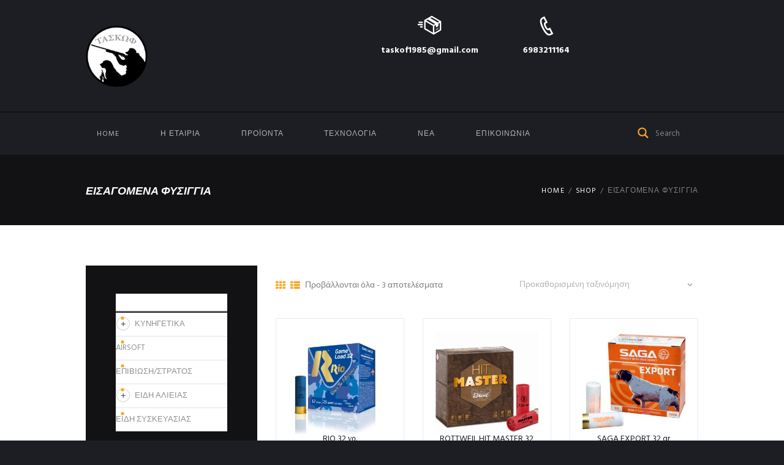

--- FILE ---
content_type: text/html; charset=UTF-8
request_url: https://www.taskof.gr/product-tag/%CE%B5%CE%B9%CF%83%CE%B1%CE%B3%CF%8C%CE%BC%CE%B5%CE%BD%CE%B1-%CF%86%CF%85%CF%83%CE%AF%CE%B3%CE%B3%CE%B9%CE%B1/
body_size: 24695
content:
<!DOCTYPE html>
<html lang="el" class="scheme_original">
<head>


	<title>Εισαγόμενα Φυσίγγια &#8211; Βιοτεχνία Φυσιγγίων Κυνηγίου &#8211; Σκοποβολής Τασκώφ</title>
<meta name='robots' content='max-image-preview:large' />
	<style>img:is([sizes="auto" i], [sizes^="auto," i]) { contain-intrinsic-size: 3000px 1500px }</style>
	        <meta charset="UTF-8" />
        <meta name="viewport" content="width=device-width, initial-scale=1, maximum-scale=1">
        <meta name="format-detection" content="telephone=no">

        <link rel="profile" href="http://gmpg.org/xfn/11" />
        <link rel="pingback" href="https://www.taskof.gr/xmlrpc.php" />
        <link rel='dns-prefetch' href='//www.taskof.gr' />
<link rel='dns-prefetch' href='//fonts.googleapis.com' />
<link rel="alternate" type="application/rss+xml" title="Ροή RSS &raquo; Βιοτεχνία Φυσιγγίων Κυνηγίου - Σκοποβολής Τασκώφ" href="https://www.taskof.gr/feed/" />
<link rel="alternate" type="application/rss+xml" title="Ροή Σχολίων &raquo; Βιοτεχνία Φυσιγγίων Κυνηγίου - Σκοποβολής Τασκώφ" href="https://www.taskof.gr/comments/feed/" />
<link rel="alternate" type="text/calendar" title="Βιοτεχνία Φυσιγγίων Κυνηγίου - Σκοποβολής Τασκώφ &raquo; iCal Feed" href="https://www.taskof.gr/events/?ical=1" />
<link rel="alternate" type="application/rss+xml" title="Ροή για Βιοτεχνία Φυσιγγίων Κυνηγίου - Σκοποβολής Τασκώφ &raquo; Εισαγόμενα Φυσίγγια Ετικέτα" href="https://www.taskof.gr/product-tag/%ce%b5%ce%b9%cf%83%ce%b1%ce%b3%cf%8c%ce%bc%ce%b5%ce%bd%ce%b1-%cf%86%cf%85%cf%83%ce%af%ce%b3%ce%b3%ce%b9%ce%b1/feed/" />
<script type="text/javascript">
/* <![CDATA[ */
window._wpemojiSettings = {"baseUrl":"https:\/\/s.w.org\/images\/core\/emoji\/16.0.1\/72x72\/","ext":".png","svgUrl":"https:\/\/s.w.org\/images\/core\/emoji\/16.0.1\/svg\/","svgExt":".svg","source":{"concatemoji":"https:\/\/www.taskof.gr\/wp-includes\/js\/wp-emoji-release.min.js?ver=6.8.3"}};
/*! This file is auto-generated */
!function(s,n){var o,i,e;function c(e){try{var t={supportTests:e,timestamp:(new Date).valueOf()};sessionStorage.setItem(o,JSON.stringify(t))}catch(e){}}function p(e,t,n){e.clearRect(0,0,e.canvas.width,e.canvas.height),e.fillText(t,0,0);var t=new Uint32Array(e.getImageData(0,0,e.canvas.width,e.canvas.height).data),a=(e.clearRect(0,0,e.canvas.width,e.canvas.height),e.fillText(n,0,0),new Uint32Array(e.getImageData(0,0,e.canvas.width,e.canvas.height).data));return t.every(function(e,t){return e===a[t]})}function u(e,t){e.clearRect(0,0,e.canvas.width,e.canvas.height),e.fillText(t,0,0);for(var n=e.getImageData(16,16,1,1),a=0;a<n.data.length;a++)if(0!==n.data[a])return!1;return!0}function f(e,t,n,a){switch(t){case"flag":return n(e,"\ud83c\udff3\ufe0f\u200d\u26a7\ufe0f","\ud83c\udff3\ufe0f\u200b\u26a7\ufe0f")?!1:!n(e,"\ud83c\udde8\ud83c\uddf6","\ud83c\udde8\u200b\ud83c\uddf6")&&!n(e,"\ud83c\udff4\udb40\udc67\udb40\udc62\udb40\udc65\udb40\udc6e\udb40\udc67\udb40\udc7f","\ud83c\udff4\u200b\udb40\udc67\u200b\udb40\udc62\u200b\udb40\udc65\u200b\udb40\udc6e\u200b\udb40\udc67\u200b\udb40\udc7f");case"emoji":return!a(e,"\ud83e\udedf")}return!1}function g(e,t,n,a){var r="undefined"!=typeof WorkerGlobalScope&&self instanceof WorkerGlobalScope?new OffscreenCanvas(300,150):s.createElement("canvas"),o=r.getContext("2d",{willReadFrequently:!0}),i=(o.textBaseline="top",o.font="600 32px Arial",{});return e.forEach(function(e){i[e]=t(o,e,n,a)}),i}function t(e){var t=s.createElement("script");t.src=e,t.defer=!0,s.head.appendChild(t)}"undefined"!=typeof Promise&&(o="wpEmojiSettingsSupports",i=["flag","emoji"],n.supports={everything:!0,everythingExceptFlag:!0},e=new Promise(function(e){s.addEventListener("DOMContentLoaded",e,{once:!0})}),new Promise(function(t){var n=function(){try{var e=JSON.parse(sessionStorage.getItem(o));if("object"==typeof e&&"number"==typeof e.timestamp&&(new Date).valueOf()<e.timestamp+604800&&"object"==typeof e.supportTests)return e.supportTests}catch(e){}return null}();if(!n){if("undefined"!=typeof Worker&&"undefined"!=typeof OffscreenCanvas&&"undefined"!=typeof URL&&URL.createObjectURL&&"undefined"!=typeof Blob)try{var e="postMessage("+g.toString()+"("+[JSON.stringify(i),f.toString(),p.toString(),u.toString()].join(",")+"));",a=new Blob([e],{type:"text/javascript"}),r=new Worker(URL.createObjectURL(a),{name:"wpTestEmojiSupports"});return void(r.onmessage=function(e){c(n=e.data),r.terminate(),t(n)})}catch(e){}c(n=g(i,f,p,u))}t(n)}).then(function(e){for(var t in e)n.supports[t]=e[t],n.supports.everything=n.supports.everything&&n.supports[t],"flag"!==t&&(n.supports.everythingExceptFlag=n.supports.everythingExceptFlag&&n.supports[t]);n.supports.everythingExceptFlag=n.supports.everythingExceptFlag&&!n.supports.flag,n.DOMReady=!1,n.readyCallback=function(){n.DOMReady=!0}}).then(function(){return e}).then(function(){var e;n.supports.everything||(n.readyCallback(),(e=n.source||{}).concatemoji?t(e.concatemoji):e.wpemoji&&e.twemoji&&(t(e.twemoji),t(e.wpemoji)))}))}((window,document),window._wpemojiSettings);
/* ]]> */
</script>
<link rel='stylesheet' id='kingler-theme-magnific-style-css' href='https://www.taskof.gr/wp-content/themes/kingler-theme/fw/js/magnific/magnific-popup.css' type='text/css' media='all' />
<style id='wp-emoji-styles-inline-css' type='text/css'>

	img.wp-smiley, img.emoji {
		display: inline !important;
		border: none !important;
		box-shadow: none !important;
		height: 1em !important;
		width: 1em !important;
		margin: 0 0.07em !important;
		vertical-align: -0.1em !important;
		background: none !important;
		padding: 0 !important;
	}
</style>
<link rel='stylesheet' id='wp-block-library-css' href='https://www.taskof.gr/wp-includes/css/dist/block-library/style.min.css?ver=6.8.3' type='text/css' media='all' />
<style id='classic-theme-styles-inline-css' type='text/css'>
/*! This file is auto-generated */
.wp-block-button__link{color:#fff;background-color:#32373c;border-radius:9999px;box-shadow:none;text-decoration:none;padding:calc(.667em + 2px) calc(1.333em + 2px);font-size:1.125em}.wp-block-file__button{background:#32373c;color:#fff;text-decoration:none}
</style>
<link rel='stylesheet' id='dashicons-css' href='https://www.taskof.gr/wp-includes/css/dashicons.min.css?ver=6.8.3' type='text/css' media='all' />
<style id='dashicons-inline-css' type='text/css'>
[data-font="Dashicons"]:before {font-family: 'Dashicons' !important;content: attr(data-icon) !important;speak: none !important;font-weight: normal !important;font-variant: normal !important;text-transform: none !important;line-height: 1 !important;font-style: normal !important;-webkit-font-smoothing: antialiased !important;-moz-osx-font-smoothing: grayscale !important;}
</style>
<link rel='stylesheet' id='essgrid-blocks-editor-css-css' href='https://www.taskof.gr/wp-content/plugins/essential-grid/admin/includes/builders/gutenberg/build/index.css?ver=1760617644' type='text/css' media='all' />
<style id='global-styles-inline-css' type='text/css'>
:root{--wp--preset--aspect-ratio--square: 1;--wp--preset--aspect-ratio--4-3: 4/3;--wp--preset--aspect-ratio--3-4: 3/4;--wp--preset--aspect-ratio--3-2: 3/2;--wp--preset--aspect-ratio--2-3: 2/3;--wp--preset--aspect-ratio--16-9: 16/9;--wp--preset--aspect-ratio--9-16: 9/16;--wp--preset--color--black: #000000;--wp--preset--color--cyan-bluish-gray: #abb8c3;--wp--preset--color--white: #ffffff;--wp--preset--color--pale-pink: #f78da7;--wp--preset--color--vivid-red: #cf2e2e;--wp--preset--color--luminous-vivid-orange: #ff6900;--wp--preset--color--luminous-vivid-amber: #fcb900;--wp--preset--color--light-green-cyan: #7bdcb5;--wp--preset--color--vivid-green-cyan: #00d084;--wp--preset--color--pale-cyan-blue: #8ed1fc;--wp--preset--color--vivid-cyan-blue: #0693e3;--wp--preset--color--vivid-purple: #9b51e0;--wp--preset--gradient--vivid-cyan-blue-to-vivid-purple: linear-gradient(135deg,rgba(6,147,227,1) 0%,rgb(155,81,224) 100%);--wp--preset--gradient--light-green-cyan-to-vivid-green-cyan: linear-gradient(135deg,rgb(122,220,180) 0%,rgb(0,208,130) 100%);--wp--preset--gradient--luminous-vivid-amber-to-luminous-vivid-orange: linear-gradient(135deg,rgba(252,185,0,1) 0%,rgba(255,105,0,1) 100%);--wp--preset--gradient--luminous-vivid-orange-to-vivid-red: linear-gradient(135deg,rgba(255,105,0,1) 0%,rgb(207,46,46) 100%);--wp--preset--gradient--very-light-gray-to-cyan-bluish-gray: linear-gradient(135deg,rgb(238,238,238) 0%,rgb(169,184,195) 100%);--wp--preset--gradient--cool-to-warm-spectrum: linear-gradient(135deg,rgb(74,234,220) 0%,rgb(151,120,209) 20%,rgb(207,42,186) 40%,rgb(238,44,130) 60%,rgb(251,105,98) 80%,rgb(254,248,76) 100%);--wp--preset--gradient--blush-light-purple: linear-gradient(135deg,rgb(255,206,236) 0%,rgb(152,150,240) 100%);--wp--preset--gradient--blush-bordeaux: linear-gradient(135deg,rgb(254,205,165) 0%,rgb(254,45,45) 50%,rgb(107,0,62) 100%);--wp--preset--gradient--luminous-dusk: linear-gradient(135deg,rgb(255,203,112) 0%,rgb(199,81,192) 50%,rgb(65,88,208) 100%);--wp--preset--gradient--pale-ocean: linear-gradient(135deg,rgb(255,245,203) 0%,rgb(182,227,212) 50%,rgb(51,167,181) 100%);--wp--preset--gradient--electric-grass: linear-gradient(135deg,rgb(202,248,128) 0%,rgb(113,206,126) 100%);--wp--preset--gradient--midnight: linear-gradient(135deg,rgb(2,3,129) 0%,rgb(40,116,252) 100%);--wp--preset--font-size--small: 13px;--wp--preset--font-size--medium: 20px;--wp--preset--font-size--large: 36px;--wp--preset--font-size--x-large: 42px;--wp--preset--spacing--20: 0.44rem;--wp--preset--spacing--30: 0.67rem;--wp--preset--spacing--40: 1rem;--wp--preset--spacing--50: 1.5rem;--wp--preset--spacing--60: 2.25rem;--wp--preset--spacing--70: 3.38rem;--wp--preset--spacing--80: 5.06rem;--wp--preset--shadow--natural: 6px 6px 9px rgba(0, 0, 0, 0.2);--wp--preset--shadow--deep: 12px 12px 50px rgba(0, 0, 0, 0.4);--wp--preset--shadow--sharp: 6px 6px 0px rgba(0, 0, 0, 0.2);--wp--preset--shadow--outlined: 6px 6px 0px -3px rgba(255, 255, 255, 1), 6px 6px rgba(0, 0, 0, 1);--wp--preset--shadow--crisp: 6px 6px 0px rgba(0, 0, 0, 1);}:where(.is-layout-flex){gap: 0.5em;}:where(.is-layout-grid){gap: 0.5em;}body .is-layout-flex{display: flex;}.is-layout-flex{flex-wrap: wrap;align-items: center;}.is-layout-flex > :is(*, div){margin: 0;}body .is-layout-grid{display: grid;}.is-layout-grid > :is(*, div){margin: 0;}:where(.wp-block-columns.is-layout-flex){gap: 2em;}:where(.wp-block-columns.is-layout-grid){gap: 2em;}:where(.wp-block-post-template.is-layout-flex){gap: 1.25em;}:where(.wp-block-post-template.is-layout-grid){gap: 1.25em;}.has-black-color{color: var(--wp--preset--color--black) !important;}.has-cyan-bluish-gray-color{color: var(--wp--preset--color--cyan-bluish-gray) !important;}.has-white-color{color: var(--wp--preset--color--white) !important;}.has-pale-pink-color{color: var(--wp--preset--color--pale-pink) !important;}.has-vivid-red-color{color: var(--wp--preset--color--vivid-red) !important;}.has-luminous-vivid-orange-color{color: var(--wp--preset--color--luminous-vivid-orange) !important;}.has-luminous-vivid-amber-color{color: var(--wp--preset--color--luminous-vivid-amber) !important;}.has-light-green-cyan-color{color: var(--wp--preset--color--light-green-cyan) !important;}.has-vivid-green-cyan-color{color: var(--wp--preset--color--vivid-green-cyan) !important;}.has-pale-cyan-blue-color{color: var(--wp--preset--color--pale-cyan-blue) !important;}.has-vivid-cyan-blue-color{color: var(--wp--preset--color--vivid-cyan-blue) !important;}.has-vivid-purple-color{color: var(--wp--preset--color--vivid-purple) !important;}.has-black-background-color{background-color: var(--wp--preset--color--black) !important;}.has-cyan-bluish-gray-background-color{background-color: var(--wp--preset--color--cyan-bluish-gray) !important;}.has-white-background-color{background-color: var(--wp--preset--color--white) !important;}.has-pale-pink-background-color{background-color: var(--wp--preset--color--pale-pink) !important;}.has-vivid-red-background-color{background-color: var(--wp--preset--color--vivid-red) !important;}.has-luminous-vivid-orange-background-color{background-color: var(--wp--preset--color--luminous-vivid-orange) !important;}.has-luminous-vivid-amber-background-color{background-color: var(--wp--preset--color--luminous-vivid-amber) !important;}.has-light-green-cyan-background-color{background-color: var(--wp--preset--color--light-green-cyan) !important;}.has-vivid-green-cyan-background-color{background-color: var(--wp--preset--color--vivid-green-cyan) !important;}.has-pale-cyan-blue-background-color{background-color: var(--wp--preset--color--pale-cyan-blue) !important;}.has-vivid-cyan-blue-background-color{background-color: var(--wp--preset--color--vivid-cyan-blue) !important;}.has-vivid-purple-background-color{background-color: var(--wp--preset--color--vivid-purple) !important;}.has-black-border-color{border-color: var(--wp--preset--color--black) !important;}.has-cyan-bluish-gray-border-color{border-color: var(--wp--preset--color--cyan-bluish-gray) !important;}.has-white-border-color{border-color: var(--wp--preset--color--white) !important;}.has-pale-pink-border-color{border-color: var(--wp--preset--color--pale-pink) !important;}.has-vivid-red-border-color{border-color: var(--wp--preset--color--vivid-red) !important;}.has-luminous-vivid-orange-border-color{border-color: var(--wp--preset--color--luminous-vivid-orange) !important;}.has-luminous-vivid-amber-border-color{border-color: var(--wp--preset--color--luminous-vivid-amber) !important;}.has-light-green-cyan-border-color{border-color: var(--wp--preset--color--light-green-cyan) !important;}.has-vivid-green-cyan-border-color{border-color: var(--wp--preset--color--vivid-green-cyan) !important;}.has-pale-cyan-blue-border-color{border-color: var(--wp--preset--color--pale-cyan-blue) !important;}.has-vivid-cyan-blue-border-color{border-color: var(--wp--preset--color--vivid-cyan-blue) !important;}.has-vivid-purple-border-color{border-color: var(--wp--preset--color--vivid-purple) !important;}.has-vivid-cyan-blue-to-vivid-purple-gradient-background{background: var(--wp--preset--gradient--vivid-cyan-blue-to-vivid-purple) !important;}.has-light-green-cyan-to-vivid-green-cyan-gradient-background{background: var(--wp--preset--gradient--light-green-cyan-to-vivid-green-cyan) !important;}.has-luminous-vivid-amber-to-luminous-vivid-orange-gradient-background{background: var(--wp--preset--gradient--luminous-vivid-amber-to-luminous-vivid-orange) !important;}.has-luminous-vivid-orange-to-vivid-red-gradient-background{background: var(--wp--preset--gradient--luminous-vivid-orange-to-vivid-red) !important;}.has-very-light-gray-to-cyan-bluish-gray-gradient-background{background: var(--wp--preset--gradient--very-light-gray-to-cyan-bluish-gray) !important;}.has-cool-to-warm-spectrum-gradient-background{background: var(--wp--preset--gradient--cool-to-warm-spectrum) !important;}.has-blush-light-purple-gradient-background{background: var(--wp--preset--gradient--blush-light-purple) !important;}.has-blush-bordeaux-gradient-background{background: var(--wp--preset--gradient--blush-bordeaux) !important;}.has-luminous-dusk-gradient-background{background: var(--wp--preset--gradient--luminous-dusk) !important;}.has-pale-ocean-gradient-background{background: var(--wp--preset--gradient--pale-ocean) !important;}.has-electric-grass-gradient-background{background: var(--wp--preset--gradient--electric-grass) !important;}.has-midnight-gradient-background{background: var(--wp--preset--gradient--midnight) !important;}.has-small-font-size{font-size: var(--wp--preset--font-size--small) !important;}.has-medium-font-size{font-size: var(--wp--preset--font-size--medium) !important;}.has-large-font-size{font-size: var(--wp--preset--font-size--large) !important;}.has-x-large-font-size{font-size: var(--wp--preset--font-size--x-large) !important;}
:where(.wp-block-post-template.is-layout-flex){gap: 1.25em;}:where(.wp-block-post-template.is-layout-grid){gap: 1.25em;}
:where(.wp-block-columns.is-layout-flex){gap: 2em;}:where(.wp-block-columns.is-layout-grid){gap: 2em;}
:root :where(.wp-block-pullquote){font-size: 1.5em;line-height: 1.6;}
</style>
<link rel='stylesheet' id='contact-form-7-css' href='https://www.taskof.gr/wp-content/plugins/contact-form-7/includes/css/styles.css?ver=6.1.3' type='text/css' media='all' />
<link rel='stylesheet' id='resmap-css' href='https://www.taskof.gr/wp-content/plugins/responsive-maps-plugin/includes/css/resmap.min.css?ver=4.5' type='text/css' media='all' />
<link rel='stylesheet' id='woocommerce-layout-css' href='https://www.taskof.gr/wp-content/plugins/woocommerce/assets/css/woocommerce-layout.css?ver=10.3.7' type='text/css' media='all' />
<link rel='stylesheet' id='woocommerce-smallscreen-css' href='https://www.taskof.gr/wp-content/plugins/woocommerce/assets/css/woocommerce-smallscreen.css?ver=10.3.7' type='text/css' media='only screen and (max-width: 768px)' />
<link rel='stylesheet' id='woocommerce-general-css' href='https://www.taskof.gr/wp-content/plugins/woocommerce/assets/css/woocommerce.css?ver=10.3.7' type='text/css' media='all' />
<style id='woocommerce-inline-inline-css' type='text/css'>
.woocommerce form .form-row .required { visibility: visible; }
</style>
<link rel='stylesheet' id='brands-styles-css' href='https://www.taskof.gr/wp-content/plugins/woocommerce/assets/css/brands.css?ver=10.3.7' type='text/css' media='all' />
<link rel='stylesheet' id='kingler-theme-font-google_fonts-style-css' href='//fonts.googleapis.com/css?family=Lato:300,300italic,400,400italic,700,700italic|Hind:300,300italic,400,400italic,700,700italic&#038;subset=latin,latin-ext,greek,greek-ext' type='text/css' media='all' />
<link rel='stylesheet' id='kingler-theme-fontello-style-css' href='https://www.taskof.gr/wp-content/themes/kingler-theme/css/fontello/css/fontello.css' type='text/css' media='all' />
<link rel='stylesheet' id='kingler-theme-main-style-css' href='https://www.taskof.gr/wp-content/themes/kingler-theme/style.css' type='text/css' media='all' />
<link rel='stylesheet' id='kingler-theme-animation-style-css' href='https://www.taskof.gr/wp-content/themes/kingler-theme/fw/css/core.animation.css' type='text/css' media='all' />
<link rel='stylesheet' id='kingler-theme-shortcodes-style-css' href='https://www.taskof.gr/wp-content/plugins/trx_utils/shortcodes/theme.shortcodes.css' type='text/css' media='all' />
<link rel='stylesheet' id='kingler-theme-plugin-tribe-events-style-css' href='https://www.taskof.gr/wp-content/themes/kingler-theme/css/plugin.tribe-events.css' type='text/css' media='all' />
<link rel='stylesheet' id='kingler-theme-plugin-woocommerce-style-css' href='https://www.taskof.gr/wp-content/themes/kingler-theme/css/plugin.woocommerce.css' type='text/css' media='all' />
<link rel='stylesheet' id='kingler-theme-skin-style-css' href='https://www.taskof.gr/wp-content/themes/kingler-theme/skins/less/skin.css' type='text/css' media='all' />
<link rel='stylesheet' id='kingler-theme-custom-style-css' href='https://www.taskof.gr/wp-content/themes/kingler-theme/fw/css/custom-style.css' type='text/css' media='all' />
<link rel='stylesheet' id='kingler-theme-responsive-style-css' href='https://www.taskof.gr/wp-content/themes/kingler-theme/css/responsive.css' type='text/css' media='all' />
<link rel='stylesheet' id='theme-skin-responsive-style-css' href='https://www.taskof.gr/wp-content/themes/kingler-theme/skins/less/skin.responsive.css' type='text/css' media='all' />
<link rel='stylesheet' id='mediaelement-css' href='https://www.taskof.gr/wp-includes/js/mediaelement/mediaelementplayer-legacy.min.css?ver=4.2.17' type='text/css' media='all' />
<link rel='stylesheet' id='wp-mediaelement-css' href='https://www.taskof.gr/wp-includes/js/mediaelement/wp-mediaelement.min.css?ver=6.8.3' type='text/css' media='all' />
<link rel='stylesheet' id='tp-fontello-css' href='https://www.taskof.gr/wp-content/plugins/essential-grid/public/assets/font/fontello/css/fontello.css?ver=3.1.9.4' type='text/css' media='all' />
<link rel='stylesheet' id='esg-plugin-settings-css' href='https://www.taskof.gr/wp-content/plugins/essential-grid/public/assets/css/settings.css?ver=3.1.9.4' type='text/css' media='all' />
<link rel='stylesheet' id='tp-open-sans-css' href='https://fonts.googleapis.com/css?family=Open+Sans%3A300%2C400%2C600%2C700%2C800&#038;ver=1.1.6' type='text/css' media='all' />
<link rel='stylesheet' id='tp-raleway-css' href='https://fonts.googleapis.com/css?family=Raleway%3A100%2C200%2C300%2C400%2C500%2C600%2C700%2C800%2C900&#038;ver=1.1.6' type='text/css' media='all' />
<link rel='stylesheet' id='tp-droid-serif-css' href='https://fonts.googleapis.com/css?family=Droid+Serif%3A400%2C700&#038;ver=1.1.6' type='text/css' media='all' />
<link rel='stylesheet' id='wpgdprc-front-css-css' href='https://www.taskof.gr/wp-content/plugins/wp-gdpr-compliance/Assets/css/front.css?ver=1704966435' type='text/css' media='all' />
<style id='wpgdprc-front-css-inline-css' type='text/css'>
:root{--wp-gdpr--bar--background-color: #000000;--wp-gdpr--bar--color: #ffffff;--wp-gdpr--button--background-color: #000000;--wp-gdpr--button--background-color--darken: #000000;--wp-gdpr--button--color: #ffffff;}
</style>
<script type="text/javascript" src="https://www.taskof.gr/wp-includes/js/jquery/jquery.min.js?ver=3.7.1" id="jquery-core-js"></script>
<script type="text/javascript" src="https://www.taskof.gr/wp-includes/js/jquery/jquery-migrate.min.js?ver=3.4.1" id="jquery-migrate-js"></script>
<script type="text/javascript" src="https://www.taskof.gr/wp-content/plugins/woocommerce/assets/js/jquery-blockui/jquery.blockUI.min.js?ver=2.7.0-wc.10.3.7" id="wc-jquery-blockui-js" data-wp-strategy="defer"></script>
<script type="text/javascript" id="wc-add-to-cart-js-extra">
/* <![CDATA[ */
var wc_add_to_cart_params = {"ajax_url":"\/wp-admin\/admin-ajax.php","wc_ajax_url":"\/?wc-ajax=%%endpoint%%","i18n_view_cart":"\u039a\u03b1\u03bb\u03ac\u03b8\u03b9","cart_url":"https:\/\/www.taskof.gr\/cart\/","is_cart":"","cart_redirect_after_add":"no"};
/* ]]> */
</script>
<script type="text/javascript" src="https://www.taskof.gr/wp-content/plugins/woocommerce/assets/js/frontend/add-to-cart.min.js?ver=10.3.7" id="wc-add-to-cart-js" data-wp-strategy="defer"></script>
<script type="text/javascript" src="https://www.taskof.gr/wp-content/plugins/woocommerce/assets/js/js-cookie/js.cookie.min.js?ver=2.1.4-wc.10.3.7" id="wc-js-cookie-js" defer="defer" data-wp-strategy="defer"></script>
<script type="text/javascript" id="woocommerce-js-extra">
/* <![CDATA[ */
var woocommerce_params = {"ajax_url":"\/wp-admin\/admin-ajax.php","wc_ajax_url":"\/?wc-ajax=%%endpoint%%","i18n_password_show":"\u0395\u03bc\u03c6\u03ac\u03bd\u03b9\u03c3\u03b7 \u03c3\u03c5\u03bd\u03b8\u03b7\u03bc\u03b1\u03c4\u03b9\u03ba\u03bf\u03cd","i18n_password_hide":"\u0391\u03c0\u03cc\u03ba\u03c1\u03c5\u03c8\u03b7 \u03c3\u03c5\u03bd\u03b8\u03b7\u03bc\u03b1\u03c4\u03b9\u03ba\u03bf\u03cd"};
/* ]]> */
</script>
<script type="text/javascript" src="https://www.taskof.gr/wp-content/plugins/woocommerce/assets/js/frontend/woocommerce.min.js?ver=10.3.7" id="woocommerce-js" defer="defer" data-wp-strategy="defer"></script>
<script type="text/javascript" src="https://www.taskof.gr/wp-content/plugins/js_composer/assets/js/vendors/woocommerce-add-to-cart.js?ver=8.7.1" id="vc_woocommerce-add-to-cart-js-js"></script>
<script type="text/javascript" defer async id="_tpt-js-before">
/* <![CDATA[ */
window.ESG ??={};ESG.E ??={};ESG.E.site_url='https://www.taskof.gr';ESG.E.plugin_url='https://www.taskof.gr/wp-content/plugins/essential-grid/';ESG.E.ajax_url='https://www.taskof.gr/wp-admin/admin-ajax.php';ESG.E.nonce='f715d0669b';ESG.E.tptools=true;ESG.E.waitTptFunc ??=[];ESG.F ??={};ESG.F.waitTpt=() =>{if ( typeof jQuery==='undefined' ||!window?._tpt?.regResource ||!ESG?.E?.plugin_url ||(!ESG.E.tptools && !window?.SR7?.E?.plugin_url) ) return setTimeout(ESG.F.waitTpt,29);if (!window._tpt.gsap) window._tpt.regResource({id:'tpgsap',url:ESG.E.tptools && ESG.E.plugin_url+'/public/assets/js/libs/tpgsap.js' ||SR7.E.plugin_url + 'public/js/libs/tpgsap.js'});_tpt.checkResources(['tpgsap']).then(() =>{if (window.tpGS && !_tpt?.Back){_tpt.eases=tpGS.eases;Object.keys(_tpt.eases).forEach((e) => {_tpt[e] ===undefined && (_tpt[e]=tpGS[e])});}ESG.E.waitTptFunc.forEach((f) =>{typeof f ==='function' && f();});ESG.E.waitTptFunc=[];});}
/* ]]> */
</script>
<script type="text/javascript" src="https://www.taskof.gr/wp-content/plugins/essential-grid/public/assets/js/libs/tptools.js?ver=6.7.36" defer async id="_tpt-js" async="async" data-wp-strategy="async"></script>
<script type="text/javascript" id="wpgdprc-front-js-js-extra">
/* <![CDATA[ */
var wpgdprcFront = {"ajaxUrl":"https:\/\/www.taskof.gr\/wp-admin\/admin-ajax.php","ajaxNonce":"681b28fdb6","ajaxArg":"security","pluginPrefix":"wpgdprc","blogId":"1","isMultiSite":"","locale":"el","showSignUpModal":"","showFormModal":"","cookieName":"wpgdprc-consent","consentVersion":"","path":"\/","prefix":"wpgdprc"};
/* ]]> */
</script>
<script type="text/javascript" src="https://www.taskof.gr/wp-content/plugins/wp-gdpr-compliance/Assets/js/front.min.js?ver=1704966435" id="wpgdprc-front-js-js"></script>
<script></script><link rel="https://api.w.org/" href="https://www.taskof.gr/wp-json/" /><link rel="alternate" title="JSON" type="application/json" href="https://www.taskof.gr/wp-json/wp/v2/product_tag/200" /><link rel="EditURI" type="application/rsd+xml" title="RSD" href="https://www.taskof.gr/xmlrpc.php?rsd" />
<meta name="generator" content="WordPress 6.8.3" />
<meta name="generator" content="WooCommerce 10.3.7" />
<meta name="tec-api-version" content="v1"><meta name="tec-api-origin" content="https://www.taskof.gr"><link rel="alternate" href="https://www.taskof.gr/wp-json/tribe/events/v1/" />	<noscript><style>.woocommerce-product-gallery{ opacity: 1 !important; }</style></noscript>
	<style type="text/css">.recentcomments a{display:inline !important;padding:0 !important;margin:0 !important;}</style><meta name="generator" content="Powered by WPBakery Page Builder - drag and drop page builder for WordPress."/>
<meta name="generator" content="Powered by Slider Revolution 6.6.20 - responsive, Mobile-Friendly Slider Plugin for WordPress with comfortable drag and drop interface." />
<link rel="icon" href="https://www.taskof.gr/wp-content/uploads/2017/04/cropped-fav-big-100x100.jpg" sizes="32x32" />
<link rel="icon" href="https://www.taskof.gr/wp-content/uploads/2017/04/cropped-fav-big-300x300.jpg" sizes="192x192" />
<link rel="apple-touch-icon" href="https://www.taskof.gr/wp-content/uploads/2017/04/cropped-fav-big-300x300.jpg" />
<meta name="msapplication-TileImage" content="https://www.taskof.gr/wp-content/uploads/2017/04/cropped-fav-big-300x300.jpg" />
<script>function setREVStartSize(e){
			//window.requestAnimationFrame(function() {
				window.RSIW = window.RSIW===undefined ? window.innerWidth : window.RSIW;
				window.RSIH = window.RSIH===undefined ? window.innerHeight : window.RSIH;
				try {
					var pw = document.getElementById(e.c).parentNode.offsetWidth,
						newh;
					pw = pw===0 || isNaN(pw) || (e.l=="fullwidth" || e.layout=="fullwidth") ? window.RSIW : pw;
					e.tabw = e.tabw===undefined ? 0 : parseInt(e.tabw);
					e.thumbw = e.thumbw===undefined ? 0 : parseInt(e.thumbw);
					e.tabh = e.tabh===undefined ? 0 : parseInt(e.tabh);
					e.thumbh = e.thumbh===undefined ? 0 : parseInt(e.thumbh);
					e.tabhide = e.tabhide===undefined ? 0 : parseInt(e.tabhide);
					e.thumbhide = e.thumbhide===undefined ? 0 : parseInt(e.thumbhide);
					e.mh = e.mh===undefined || e.mh=="" || e.mh==="auto" ? 0 : parseInt(e.mh,0);
					if(e.layout==="fullscreen" || e.l==="fullscreen")
						newh = Math.max(e.mh,window.RSIH);
					else{
						e.gw = Array.isArray(e.gw) ? e.gw : [e.gw];
						for (var i in e.rl) if (e.gw[i]===undefined || e.gw[i]===0) e.gw[i] = e.gw[i-1];
						e.gh = e.el===undefined || e.el==="" || (Array.isArray(e.el) && e.el.length==0)? e.gh : e.el;
						e.gh = Array.isArray(e.gh) ? e.gh : [e.gh];
						for (var i in e.rl) if (e.gh[i]===undefined || e.gh[i]===0) e.gh[i] = e.gh[i-1];
											
						var nl = new Array(e.rl.length),
							ix = 0,
							sl;
						e.tabw = e.tabhide>=pw ? 0 : e.tabw;
						e.thumbw = e.thumbhide>=pw ? 0 : e.thumbw;
						e.tabh = e.tabhide>=pw ? 0 : e.tabh;
						e.thumbh = e.thumbhide>=pw ? 0 : e.thumbh;
						for (var i in e.rl) nl[i] = e.rl[i]<window.RSIW ? 0 : e.rl[i];
						sl = nl[0];
						for (var i in nl) if (sl>nl[i] && nl[i]>0) { sl = nl[i]; ix=i;}
						var m = pw>(e.gw[ix]+e.tabw+e.thumbw) ? 1 : (pw-(e.tabw+e.thumbw)) / (e.gw[ix]);
						newh =  (e.gh[ix] * m) + (e.tabh + e.thumbh);
					}
					var el = document.getElementById(e.c);
					if (el!==null && el) el.style.height = newh+"px";
					el = document.getElementById(e.c+"_wrapper");
					if (el!==null && el) {
						el.style.height = newh+"px";
						el.style.display = "block";
					}
				} catch(e){
					console.log("Failure at Presize of Slider:" + e)
				}
			//});
		  };</script>
<noscript><style> .wpb_animate_when_almost_visible { opacity: 1; }</style></noscript>	
</head>

<body class="archive tax-product_tag term-200 wp-theme-kingler-theme theme-kingler-theme woocommerce woocommerce-page woocommerce-no-js tribe-no-js page-template-kingler-theme kingler_theme_body body_style_ body_filled theme_skin_less article_style_stretch layout_short_2 template_portfolio scheme_original top_panel_show top_panel_above sidebar_show sidebar_left sidebar_outer_hide preloader wpb-js-composer js-comp-ver-8.7.1 vc_responsive">
	<div id="page_preloader"></div><a id="toc_home" class="sc_anchor" title="Home" data-description="&lt;i&gt;Return to Home&lt;/i&gt; - &lt;br&gt;navigate to home page of the site" data-icon="icon-home" data-url="https://www.taskof.gr/" data-separator="yes"></a><a id="toc_top" class="sc_anchor" title="To Top" data-description="&lt;i&gt;Back to top&lt;/i&gt; - &lt;br&gt;scroll to top of the page" data-icon="icon-double-up" data-url="" data-separator="yes"></a>
	
	<div class="body_wrap bg_image" style="background: url(http://www.west-gate.gr/wp-content/uploads/2016/02/bg.png) left top no-repeat fixed;background-color: #FFFFFF;">

		<div class="page_wrap">

					
		<div class="top_panel_fixed_wrap"></div>

		<header class="top_panel_wrap top_panel_style_1 scheme_original">
			<div class="top_panel_wrap_inner top_panel_inner_style_1 top_panel_position_above">
			
			
			<div class="top_panel_middle" >
				<div class="content_wrap">
					<div class="columns_wrap columns_fluid">
						<div class="column-2_5 contact_logo">
									<div class="logo">
			<a href="https://www.taskof.gr/"><img src="https://www.taskof.gr/wp-content/uploads/2018/07/logo_big.png" class="logo_main" alt="Logo" width="587" height="581"></a>
		</div>
								</div><div class="column-1_5 contact_field contact_address">
								<span class="contact_icon icon-iconmonstr-shipping-box-12-icon"></span>
								<span class="contact_label contact_address_1">taskof1985@gmail.com</span>
								<span class="contact_address_2"></span>
							</div><div class="column-1_5 contact_field contact_phone">
								<span class="contact_icon icon-iconmonstr-phone-2-icon"></span>
                            <span class="contact_label contact_phone"><a href="tel:6983211164">6983211164</a></span>
                            <span class="contact_email"><a href="mailto:"></a></span>
							</div></div>
				</div>
			</div>

			<div class="top_panel_bottom">
				<div class="content_wrap clearfix">
					<nav class="menu_main_nav_area">
						<ul class="menu_main_nav"><li id="menu-item-33" class="menu-item menu-item-type-post_type menu-item-object-page menu-item-home menu-item-33"><a href="https://www.taskof.gr/">Home</a></li>
<li id="menu-item-29" class="menu-item menu-item-type-post_type menu-item-object-page menu-item-29"><a href="https://www.taskof.gr/etairia/">Η Εταιρία</a></li>
<li id="menu-item-26" class="menu-item menu-item-type-post_type menu-item-object-page menu-item-26"><a href="https://www.taskof.gr/shop/">ΠΡΟΪΟΝΤΑ</a></li>
<li id="menu-item-1513" class="menu-item menu-item-type-post_type menu-item-object-page menu-item-1513"><a href="https://www.taskof.gr/texnologia/">ΤΕΧΝΟΛΟΓΙΑ</a></li>
<li id="menu-item-1668" class="menu-item menu-item-type-taxonomy menu-item-object-category menu-item-1668"><a href="https://www.taskof.gr/category/nea/">ΝΕΑ</a></li>
<li id="menu-item-1683" class="menu-item menu-item-type-post_type menu-item-object-page menu-item-1683"><a href="https://www.taskof.gr/epikoinonia/">ΕΠΙΚΟΙΝΩΝΙΑ</a></li>
</ul>					</nav>
					<div class="search_wrap search_style_regular  search_state_closed search_ajax">
						<div class="search_form_wrap">
							<form role="search" method="get" class="search_form" action="https://www.taskof.gr/"><button type="submit" class="search_submit icon-iconmonstr-magnifier-2-icon" title="Open search"></button><input type="text" class="search_field" placeholder="Search" value="" name="s" /></form>
						</div>
						<div class="search_results widget_area scheme_original"><a class="search_results_close icon-cancel"></a><div class="search_results_content"></div></div>
				</div>				</div>
			</div>

			</div>
		</header>

			<div class="header_mobile">
		<div class="content_wrap">
			<div class="menu_button icon-menu"></div>
					<div class="logo">
			<a href="https://www.taskof.gr/"><img src="https://www.taskof.gr/wp-content/uploads/2018/07/logo_big.png" class="logo_main" alt="Logo" width="587" height="581"></a>
		</div>
				</div>
		<div class="side_wrap">
			<div class="close">Close</div>
			<div class="panel_top">
				<nav class="menu_main_nav_area">
					<ul class="menu_main_nav"><li class="menu-item menu-item-type-post_type menu-item-object-page menu-item-home menu-item-33"><a href="https://www.taskof.gr/">Home</a></li>
<li class="menu-item menu-item-type-post_type menu-item-object-page menu-item-29"><a href="https://www.taskof.gr/etairia/">Η Εταιρία</a></li>
<li class="menu-item menu-item-type-post_type menu-item-object-page menu-item-26"><a href="https://www.taskof.gr/shop/">ΠΡΟΪΟΝΤΑ</a></li>
<li class="menu-item menu-item-type-post_type menu-item-object-page menu-item-1513"><a href="https://www.taskof.gr/texnologia/">ΤΕΧΝΟΛΟΓΙΑ</a></li>
<li class="menu-item menu-item-type-taxonomy menu-item-object-category menu-item-1668"><a href="https://www.taskof.gr/category/nea/">ΝΕΑ</a></li>
<li class="menu-item menu-item-type-post_type menu-item-object-page menu-item-1683"><a href="https://www.taskof.gr/epikoinonia/">ΕΠΙΚΟΙΝΩΝΙΑ</a></li>
</ul>				</nav>
				<div class="search_wrap search_style_regular  search_state_fixed search_ajax">
						<div class="search_form_wrap">
							<form role="search" method="get" class="search_form" action="https://www.taskof.gr/"><button type="submit" class="search_submit icon-iconmonstr-magnifier-2-icon" title="Start search"></button><input type="text" class="search_field" placeholder="Search" value="" name="s" /></form>
						</div>
						<div class="search_results widget_area scheme_original"><a class="search_results_close icon-cancel"></a><div class="search_results_content"></div></div>
				</div><div class="login"><a href="#popup_login" class="popup_link popup_login_link icon-user" title="">Login</a><div id="popup_login" class="popup_wrap popup_login bg_tint_light">
	<a href="#" class="popup_close"></a>
	<div class="form_wrap">
		<div class="form_left">
			<form action="https://www.taskof.gr/wp-login.php" method="post" name="login_form" class="popup_form login_form">
				<input type="hidden" name="redirect_to" value="https://www.taskof.gr/">
				<div class="popup_form_field login_field iconed_field icon-user"><input type="text" id="log" name="log" value="" placeholder="Login or Email"></div>
				<div class="popup_form_field password_field iconed_field icon-lock"><input type="password" id="password" name="pwd" value="" placeholder="Password"></div>
				<div class="popup_form_field remember_field">
					<a href="https://www.taskof.gr/my-account/lost-password/" class="forgot_password">Forgot password?</a>
					<input type="checkbox" value="forever" id="rememberme" name="rememberme">
					<label for="rememberme">Remember me</label>
				</div>
				<div class="popup_form_field submit_field"><input type="submit" class="submit_button" value="Login"></div>
			</form>
		</div>
					<div class="form_right">
				<div class="login_socials_title">You can login using your social profile</div>
				<div class="login_socials_list">
					[wordpress_social_login]				</div>
			</div>
			</div>	<!-- /.login_wrap -->
</div>		<!-- /.popup_login -->
</div>			</div>
			
						<div class="panel_middle">
				<div class="contact_field contact_address">
								<span class="contact_icon icon-home"></span>
								<span class="contact_label contact_address_1">Ζεστή Μεσολογγίου</span>
								<span class="contact_address_2">Ελευθ. Βενιζέλου 1</span>
							</div><div class="contact_field contact_phone">
						<span class="contact_icon icon-phone"></span>
						<span class="contact_label contact_phone">6983211164</span>
						<span class="contact_email"></span>
					</div>
<div class="top_panel_top_user_area">
			<ul class="menu_user_nav">
		
	</ul>

</div>


	<div class="top_panel_top_open_hours icon-clock"><span>Open hours: </span>Δευ - Σάβ 8.30 - 14.00 | Τρίτη - Πέμπτη - Παρασκευή 17.30 - 21.00</div>
			</div>
			
			<div class="panel_bottom">
									<div class="contact_socials">
						<div class="sc_socials sc_socials_type_icons sc_socials_shape_square sc_socials_size_tiny"><div class="sc_socials_item"><a href="https://www.facebook.com/www.taskof.gr" target="_blank" class="social_icons social_facebook"><span class="icon-facebook"></span></a></div><div class="sc_socials_item"><a href="https://www.youtube.com/channel/UCso3n94HFAQUMyTfUtyAVhQ/featured" target="_blank" class="social_icons social_video"><span class="icon-video"></span></a></div></div>					</div>
							</div>
		</div>
		<div class="mask"></div>
	</div>		<div class="top_panel_title top_panel_style_1  title_present breadcrumbs_present scheme_original">
			<div class="top_panel_title_inner top_panel_inner_style_1  title_present_inner breadcrumbs_present_inner">
				<div class="content_wrap">
					<h1 class="page_title">Εισαγόμενα Φυσίγγια</h1><div class="breadcrumbs"><a class="breadcrumbs_item home" href="https://www.taskof.gr/">Home</a><span class="breadcrumbs_delimiter"></span><a class="breadcrumbs_item all" href="https://www.taskof.gr/shop/">Shop</a><span class="breadcrumbs_delimiter"></span><span class="breadcrumbs_item current">Εισαγόμενα Φυσίγγια</span></div>				</div>
			</div>
		</div>
		
			<div class="page_content_wrap page_paddings_yes">

				
<div class="content_wrap">
<div class="content">			<div class="list_products shop_mode_thumbs">
			<nav class="woocommerce-breadcrumb" aria-label="Breadcrumb"><a href="https://www.taskof.gr">Αρχική σελίδα</a>&nbsp;&#47;&nbsp;Προϊόντα με ετικέτα &ldquo;Εισαγόμενα Φυσίγγια&rdquo;</nav><header class="woocommerce-products-header">
	
	</header>
<div class="woocommerce-notices-wrapper"></div><div class="mode_buttons"><form action="https://www.taskof.gr/product-tag/%CE%B5%CE%B9%CF%83%CE%B1%CE%B3%CF%8C%CE%BC%CE%B5%CE%BD%CE%B1-%CF%86%CF%85%CF%83%CE%AF%CE%B3%CE%B3%CE%B9%CE%B1/" method="post"><input type="hidden" name="kingler_theme_shop_mode" value="thumbs" /><a href="#" class="woocommerce_thumbs icon-th" title="Show products as thumbs"></a><a href="#" class="woocommerce_list icon-th-list" title="Show products as list"></a></form></div><p class="woocommerce-result-count" role="alert" aria-relevant="all" >
	Προβάλλονται όλα - 3 αποτελέσματα</p>
<form class="woocommerce-ordering" method="get">
		<select
		name="orderby"
		class="orderby"
					aria-label="Παραγγελία καταστήματος"
			>
					<option value="menu_order"  selected='selected'>Προκαθορισμένη ταξινόμηση</option>
					<option value="popularity" >Ταξινόμηση με βάση τη δημοφιλία</option>
					<option value="date" >Ταξινόμηση: Τελευταία</option>
					<option value="price" >Ταξινόμηση κατά τιμή: χαμηλή προς υψηλή</option>
					<option value="price-desc" >Ταξινόμηση κατά τιμή: υψηλή προς χαμηλή</option>
			</select>
	<input type="hidden" name="paged" value="1" />
	<input type="hidden" name="q" value="/product-tag/εισαγόμενα-φυσίγγια/" /></form>
<ul class="products columns-3">
<li class=" column-1_3 product type-product post-11264 status-publish first instock product_cat-fysigia-32-gr product_tag-200 product_tag-90 has-post-thumbnail shipping-taxable product-type-simple">
			<div class="post_item_wrap">
			<div class="post_featured">
				<div class="post_thumb">
					<a href="https://www.taskof.gr/product/rio32/">
		<img width="300" height="300" src="https://www.taskof.gr/wp-content/uploads/2025/11/Game_Load_32-300x300.jpg" class="attachment-woocommerce_thumbnail size-woocommerce_thumbnail" alt="RIO 32 γρ." decoding="async" fetchpriority="high" srcset="https://www.taskof.gr/wp-content/uploads/2025/11/Game_Load_32-300x300.jpg 300w, https://www.taskof.gr/wp-content/uploads/2025/11/Game_Load_32-150x150.jpg 150w, https://www.taskof.gr/wp-content/uploads/2025/11/Game_Load_32-100x100.jpg 100w" sizes="(max-width: 300px) 100vw, 300px" />				</a>
			</div>
		</div>
		<div class="post_content">
		<h2 class="woocommerce-loop-product__title"><a href="https://www.taskof.gr/product/rio32/">RIO 32 γρ.</a></h2>
	<span id="woocommerce_loop_add_to_cart_link_describedby_11264" class="screen-reader-text">
			</span>
			</div>
		</div>
		</li>
<li class=" column-1_3 product type-product post-11289 status-publish instock product_cat-fysigia-32-gr product_tag-200 has-post-thumbnail shipping-taxable product-type-simple">
			<div class="post_item_wrap">
			<div class="post_featured">
				<div class="post_thumb">
					<a href="https://www.taskof.gr/product/rottweil-hit-master-32-gr/">
		<img width="300" height="300" src="https://www.taskof.gr/wp-content/uploads/2025/11/2434898_rottweil_hit_master_12-70_32g_Nr8_box-left-cartridge_02_72ppi-1536x1257-1-300x300.png" class="attachment-woocommerce_thumbnail size-woocommerce_thumbnail" alt="ROTTWEIL HIT MASTER 32 γρ." decoding="async" srcset="https://www.taskof.gr/wp-content/uploads/2025/11/2434898_rottweil_hit_master_12-70_32g_Nr8_box-left-cartridge_02_72ppi-1536x1257-1-300x300.png 300w, https://www.taskof.gr/wp-content/uploads/2025/11/2434898_rottweil_hit_master_12-70_32g_Nr8_box-left-cartridge_02_72ppi-1536x1257-1-150x150.png 150w, https://www.taskof.gr/wp-content/uploads/2025/11/2434898_rottweil_hit_master_12-70_32g_Nr8_box-left-cartridge_02_72ppi-1536x1257-1-100x100.png 100w" sizes="(max-width: 300px) 100vw, 300px" />				</a>
			</div>
		</div>
		<div class="post_content">
		<h2 class="woocommerce-loop-product__title"><a href="https://www.taskof.gr/product/rottweil-hit-master-32-gr/">ROTTWEIL HIT MASTER 32 γρ.</a></h2>
	<span id="woocommerce_loop_add_to_cart_link_describedby_11289" class="screen-reader-text">
			</span>
			</div>
		</div>
		</li>
<li class=" column-1_3 product type-product post-4309 status-publish last instock product_cat-fysigia-32-gr product_tag-32- product_tag-200 product_tag-201 has-post-thumbnail shipping-taxable product-type-simple">
			<div class="post_item_wrap">
			<div class="post_featured">
				<div class="post_thumb">
					<a href="https://www.taskof.gr/product/saga-export-32-gr/">
		<img width="300" height="300" src="https://www.taskof.gr/wp-content/uploads/2019/11/SAGA-EXPORT-32-gr-300x300.jpg" class="attachment-woocommerce_thumbnail size-woocommerce_thumbnail" alt="SAGA EXPORT 32 gr ΙΣΠΑΝΙΑΣ" decoding="async" srcset="https://www.taskof.gr/wp-content/uploads/2019/11/SAGA-EXPORT-32-gr-300x300.jpg 300w, https://www.taskof.gr/wp-content/uploads/2019/11/SAGA-EXPORT-32-gr-100x100.jpg 100w, https://www.taskof.gr/wp-content/uploads/2019/11/SAGA-EXPORT-32-gr-150x150.jpg 150w" sizes="(max-width: 300px) 100vw, 300px" />				</a>
			</div>
		</div>
		<div class="post_content">
		<h2 class="woocommerce-loop-product__title"><a href="https://www.taskof.gr/product/saga-export-32-gr/">SAGA EXPORT 32 gr ΙΣΠΑΝΙΑΣ</a></h2>
	<span id="woocommerce_loop_add_to_cart_link_describedby_4309" class="screen-reader-text">
			</span>
			</div>
		</div>
		</li>
</ul>
			</div>	<!-- .list_products -->
			
		</div> <!-- </div> class="content"> -->	<div class="sidebar widget_area scheme_original" role="complementary">
		<div class="sidebar_inner widget_area_inner">
			<aside id="yith_wc_category_accordion-7" class="widget_number_1 widget widget_yith_wc_category_accordion"><div class="ywcca_container ywcca_widget_container_style_4"><h3 class="ywcca_widget_title">ΚΑΤΗΓΟΡΙΕΣ</h3><ul class="ywcca_category_accordion_widget category_accordion" data-highlight_curr_cat="on" data-ywcca_style="style_4" data-ywcca_orderby="menu_order" data-ywcca_order="asc">	<li class="cat-item cat-item-84" data-cat_level="0"><a href="https://www.taskof.gr/product-category/kynhgetika/" class="round">ΚΥΝΗΓΕΤΙΚΑ</a>
<ul class='yith-children'>
	<li class="cat-item cat-item-85" data-cat_level="1"><a href="https://www.taskof.gr/product-category/kynhgetika/fysigia/" class="round">ΦΥΣΙΓΓΙΑ</a>
	<ul class='yith-children'>
	<li class="cat-item cat-item-83" data-cat_level="2"><a href="https://www.taskof.gr/product-category/kynhgetika/fysigia/diametrhma_12/" class="round">ΔΙΑΜΕΤΡΗΜΑ 12</a>
		<ul class='yith-children'>
	<li class="cat-item cat-item-156" data-cat_level="3"><a href="https://www.taskof.gr/product-category/kynhgetika/fysigia/diametrhma_12/fysigia-24-gr/" class="round">ΦΥΣΙΓΓΙΑ 24 γρ.</a>
</li>
	<li class="cat-item cat-item-176" data-cat_level="3"><a href="https://www.taskof.gr/product-category/kynhgetika/fysigia/diametrhma_12/fysigia-28-gr/" class="round">ΦΥΣΙΓΓΙΑ 28 γρ.</a>
</li>
	<li class="cat-item cat-item-88" data-cat_level="3"><a href="https://www.taskof.gr/product-category/kynhgetika/fysigia/diametrhma_12/fysigia-30-gr/" class="round">ΦΥΣΙΓΓΙΑ 30 γρ.</a>
</li>
	<li class="cat-item cat-item-93" data-cat_level="3"><a href="https://www.taskof.gr/product-category/kynhgetika/fysigia/diametrhma_12/fysigia-32-gr/" class="round">ΦΥΣΙΓΓΙΑ 32 γρ.</a>
</li>
	<li class="cat-item cat-item-211" data-cat_level="3"><a href="https://www.taskof.gr/product-category/kynhgetika/fysigia/diametrhma_12/%cf%86%cf%85%cf%83%ce%b9%ce%b3%ce%b3%ce%b9%ce%b1-33-%ce%b3%cf%81/" class="round">ΦΥΣΙΓΓΙΑ 33 γρ.</a>
</li>
	<li class="cat-item cat-item-94" data-cat_level="3"><a href="https://www.taskof.gr/product-category/kynhgetika/fysigia/diametrhma_12/fysigia-34-gr/" class="round">ΦΥΣΙΓΓΙΑ 34 γρ.</a>
</li>
	<li class="cat-item cat-item-95" data-cat_level="3"><a href="https://www.taskof.gr/product-category/kynhgetika/fysigia/diametrhma_12/fysigia-36-gr/" class="round">ΦΥΣΙΓΓΙΑ 36 γρ.</a>
</li>
	<li class="cat-item cat-item-103" data-cat_level="3"><a href="https://www.taskof.gr/product-category/kynhgetika/fysigia/diametrhma_12/fysigia-40-gr/" class="round">ΦΥΣΙΓΓΙΑ 40 γρ.</a>
</li>
	<li class="cat-item cat-item-208" data-cat_level="3"><a href="https://www.taskof.gr/product-category/kynhgetika/fysigia/diametrhma_12/fysigia-46-gr/" class="round">ΦΥΣΙΓΓΙΑ 46 γρ.</a>
</li>
	<li class="cat-item cat-item-104" data-cat_level="3"><a href="https://www.taskof.gr/product-category/kynhgetika/fysigia/diametrhma_12/diasporas/" class="round">ΔΙΑΣΠΟΡΑΣ</a>
</li>
	<li class="cat-item cat-item-106" data-cat_level="3"><a href="https://www.taskof.gr/product-category/kynhgetika/fysigia/diametrhma_12/volia/" class="round">ΒΟΛΙΑ</a>
</li>
	<li class="cat-item cat-item-105" data-cat_level="3"><a href="https://www.taskof.gr/product-category/kynhgetika/fysigia/diametrhma_12/monovola/" class="round">ΜΟΝΟΒΟΛΑ</a>
</li>
	<li class="cat-item cat-item-191" data-cat_level="3"><a href="https://www.taskof.gr/product-category/kynhgetika/fysigia/diametrhma_12/2-epistroseon-epinikelomena-epixalkomena/" class="round">2 ΕΠΙΣΤΡΩΣΕΩΝ (ΕΠΙΝΙΚΕΛΩΜΕΝΑ/ΕΠΙΧΑΛΚΩΜΕΝΑ+ΜΟΛΥΒΕΝΙΑ)</a>
</li>
	<li class="cat-item cat-item-192" data-cat_level="3"><a href="https://www.taskof.gr/product-category/kynhgetika/fysigia/diametrhma_12/malini-tapa/" class="round">ΜΑΛΛΙΝΗ ΤΑΠΑ</a>
</li>
		</ul>
</li>
	<li class="cat-item cat-item-107" data-cat_level="2"><a href="https://www.taskof.gr/product-category/kynhgetika/fysigia/diametrhma-16/" class="round">ΔΙΑΜΕΤΡΗΜΑ 16</a>
		<ul class='yith-children'>
	<li class="cat-item cat-item-108" data-cat_level="3"><a href="https://www.taskof.gr/product-category/kynhgetika/fysigia/diametrhma-16/fysigia-cal-16/" class="round">ΦΥΣΙΓΓΙΑ CAL 16</a>
</li>
	<li class="cat-item cat-item-109" data-cat_level="3"><a href="https://www.taskof.gr/product-category/kynhgetika/fysigia/diametrhma-16/fysigia-diasporas/" class="round">ΦΥΣΙΓΓΙΑ ΔΙΑΣΠΟΡΑΣ CAL 16</a>
</li>
	<li class="cat-item cat-item-217" data-cat_level="3"><a href="https://www.taskof.gr/product-category/kynhgetika/fysigia/diametrhma-16/%cf%86%cf%85%cf%83%ce%b9%ce%b3%ce%b3%ce%b9%ce%b1-%ce%b2%ce%bf%ce%bb%ce%b9%ce%b1-cal-16/" class="round">ΦΥΣΙΓΓΙΑ ΒΟΛΙΑ CAL 16</a>
</li>
		</ul>
</li>
	<li class="cat-item cat-item-110" data-cat_level="2"><a href="https://www.taskof.gr/product-category/kynhgetika/fysigia/diametrhma-20/" class="round">ΔΙΑΜΕΤΡΗΜΑ 20</a>
		<ul class='yith-children'>
	<li class="cat-item cat-item-111" data-cat_level="3"><a href="https://www.taskof.gr/product-category/kynhgetika/fysigia/diametrhma-20/fysigia-cal-20/" class="round">ΦΥΣΙΓΓΙΑ CAL 20</a>
</li>
	<li class="cat-item cat-item-182" data-cat_level="3"><a href="https://www.taskof.gr/product-category/kynhgetika/fysigia/diametrhma-20/fysigia-diasporas-cal-20/" class="round">ΦΥΣΙΓΓΙΑ ΔΙΑΣΠΟΡΑΣ CAL 20</a>
</li>
	<li class="cat-item cat-item-218" data-cat_level="3"><a href="https://www.taskof.gr/product-category/kynhgetika/fysigia/diametrhma-20/%cf%86%cf%85%cf%83%ce%b9%ce%b3%ce%b3%ce%b9%ce%b1-%ce%b2%ce%bf%ce%bb%ce%b9%ce%b1-cal-20/" class="round">ΦΥΣΙΓΓΙΑ ΒΟΛΙΑ CAL 20</a>
</li>
		</ul>
</li>
	<li class="cat-item cat-item-185" data-cat_level="2"><a href="https://www.taskof.gr/product-category/kynhgetika/fysigia/diametrhma-28/" class="round">ΔΙΑΜΕΤΡΗΜΑ 28</a>
		<ul class='yith-children'>
	<li class="cat-item cat-item-187" data-cat_level="3"><a href="https://www.taskof.gr/product-category/kynhgetika/fysigia/diametrhma-28/fysigia-cal-28/" class="round">ΦΥΣΙΓΓΙΑ CAL 28</a>
</li>
		</ul>
</li>
	<li class="cat-item cat-item-184" data-cat_level="2"><a href="https://www.taskof.gr/product-category/kynhgetika/fysigia/fysigia-cal-32/" class="round">ΔΙΑΜΕΤΡΗΜΑ 32</a>
		<ul class='yith-children'>
	<li class="cat-item cat-item-188" data-cat_level="3"><a href="https://www.taskof.gr/product-category/kynhgetika/fysigia/fysigia-cal-32/fusigia-cal-32/" class="round">ΦΥΣΙΓΓΙΑ CAL 32</a>
</li>
		</ul>
</li>
	<li class="cat-item cat-item-112" data-cat_level="2"><a href="https://www.taskof.gr/product-category/kynhgetika/fysigia/diametrhma-36/" class="round">ΔΙΑΜΕΤΡΗΜΑ 36</a>
		<ul class='yith-children'>
	<li class="cat-item cat-item-113" data-cat_level="3"><a href="https://www.taskof.gr/product-category/kynhgetika/fysigia/diametrhma-36/fysigia-cal-36/" class="round">ΦΥΣΙΓΓΙΑ CAL 36</a>
</li>
	<li class="cat-item cat-item-190" data-cat_level="3"><a href="https://www.taskof.gr/product-category/kynhgetika/fysigia/diametrhma-36/fysigia-cal-36-monovolo/" class="round">ΦΥΣΙΓΓΙΑ CAL 36 ΜΟΝΟΒΟΛΟ</a>
</li>
		</ul>
</li>
	<li class="cat-item cat-item-172" data-cat_level="2"><a href="https://www.taskof.gr/product-category/kynhgetika/fysigia/fysigia-flobert/" class="round">ΦΥΣΙΓΓΙΑ ΦΛΟΜΠΕΡ</a>
</li>
	</ul>
</li>
	<li class="cat-item cat-item-332" data-cat_level="1"><a href="https://www.taskof.gr/product-category/kynhgetika/%cf%85%ce%bb%ce%b9%ce%ba%ce%b1-%ce%b3%ce%bf%ce%bc%cf%89%cf%83%ce%b7%cf%83/" class="round">ΥΛΙΚΑ ΓΟΜΩΣΗΣ</a>
</li>
	<li class="cat-item cat-item-219" data-cat_level="1"><a href="https://www.taskof.gr/product-category/kynhgetika/%ce%b1%ce%be%ce%b5%cf%83%ce%bf%cf%85%ce%b1%cf%81-%ce%ba%cf%85%ce%bd%ce%b7%ce%b3%ce%b9%ce%bf%cf%85/" class="round">ΑΞΕΣΟΥΑΡ ΚΥΝΗΓΙΟΥ</a>
	<ul class='yith-children'>
	<li class="cat-item cat-item-221" data-cat_level="2"><a href="https://www.taskof.gr/product-category/kynhgetika/%ce%b1%ce%be%ce%b5%cf%83%ce%bf%cf%85%ce%b1%cf%81-%ce%ba%cf%85%ce%bd%ce%b7%ce%b3%ce%b9%ce%bf%cf%85/%ce%b1%ce%be%ce%b5%cf%83%ce%bf%cf%85%ce%b1%cf%81-%ce%ba%cf%85%ce%bd%ce%b7%ce%b3%cf%89%ce%bd/" class="round">ΑΞΕΣΟΥΑΡ ΚΥΝΗΓΩΝ</a>
</li>
	<li class="cat-item cat-item-220" data-cat_level="2"><a href="https://www.taskof.gr/product-category/kynhgetika/%ce%b1%ce%be%ce%b5%cf%83%ce%bf%cf%85%ce%b1%cf%81-%ce%ba%cf%85%ce%bd%ce%b7%ce%b3%ce%b9%ce%bf%cf%85/%ce%b1%ce%be%ce%b5%cf%83%ce%bf%cf%85%ce%b1%cf%81-%ce%bf%cf%80%ce%bb%cf%89%ce%bd/" class="round">ΑΞΕΣΟΥΑΡ ΟΠΛΩΝ</a>
</li>
	<li class="cat-item cat-item-222" data-cat_level="2"><a href="https://www.taskof.gr/product-category/kynhgetika/%ce%b1%ce%be%ce%b5%cf%83%ce%bf%cf%85%ce%b1%cf%81-%ce%ba%cf%85%ce%bd%ce%b7%ce%b3%ce%b9%ce%bf%cf%85/%cf%83%ce%b5%cf%84-%cf%83%cf%85%ce%bd%cf%84%ce%b7%cf%81%ce%b7%cf%83%ce%b7%cf%83-%ce%ba%ce%b1%ce%b8%ce%b1%cf%81%ce%b9%cf%83%ce%bc%ce%bf%cf%85-%ce%bf%cf%80%ce%bb%ce%bf%cf%85/" class="round">ΣΕΤ ΣΥΝΤΗΡΗΣΗΣ/ΚΑΘΑΡΙΣΜΟΥ ΟΠΛΟΥ</a>
</li>
	</ul>
</li>
	<li class="cat-item cat-item-223" data-cat_level="1"><a href="https://www.taskof.gr/product-category/kynhgetika/%cf%81%ce%bf%cf%85%cf%87%ce%b9%cf%83%ce%bc%ce%bf%cf%83/" class="round">ΡΟΥΧΙΣΜΟΣ</a>
	<ul class='yith-children'>
	<li class="cat-item cat-item-224" data-cat_level="2"><a href="https://www.taskof.gr/product-category/kynhgetika/%cf%81%ce%bf%cf%85%cf%87%ce%b9%cf%83%ce%bc%ce%bf%cf%83/%ce%b3%ce%b9%ce%bb%ce%b5%ce%ba%ce%b1-%ce%ba%cf%85%ce%bd%ce%b7%ce%b3%ce%b5%cf%84%ce%b9%ce%ba%ce%b1/" class="round">ΓΙΛΕΚΑ ΚΥΝΗΓΕΤΙΚΑ</a>
</li>
	<li class="cat-item cat-item-227" data-cat_level="2"><a href="https://www.taskof.gr/product-category/kynhgetika/%cf%81%ce%bf%cf%85%cf%87%ce%b9%cf%83%ce%bc%ce%bf%cf%83/%ce%b5%ce%b9%ce%b4%ce%b7-%cf%80%ce%b1%cf%81%ce%b1%ce%bb%ce%bb%ce%b1%ce%b3%ce%b7%cf%83/" class="round">ΕΙΔΗ ΡΟΥΧΙΣΜΟΥ</a>
</li>
	<li class="cat-item cat-item-225" data-cat_level="2"><a href="https://www.taskof.gr/product-category/kynhgetika/%cf%81%ce%bf%cf%85%cf%87%ce%b9%cf%83%ce%bc%ce%bf%cf%83/%cf%84%ce%b6%ce%b1%ce%ba%ce%b5%cf%84-%ce%bc%cf%80%ce%bf%cf%85%cf%86%ce%b1%ce%bd-%ce%b3%ce%b9%ce%bb%ce%b5%ce%ba%ce%b1/" class="round">ΤΖΑΚΕΤ/ΜΠΟΥΦΑΝ/ΓΙΛΕΚΑ</a>
</li>
	<li class="cat-item cat-item-241" data-cat_level="2"><a href="https://www.taskof.gr/product-category/kynhgetika/%cf%81%ce%bf%cf%85%cf%87%ce%b9%cf%83%ce%bc%ce%bf%cf%83/%ce%b1%ce%b4%ce%b9%ce%b1%ce%b2%cf%81%ce%bf%cf%87%ce%b1/" class="round">ΑΔΙΑΒΡΟΧΑ/ΜΠΟΤΕΣ</a>
</li>
	<li class="cat-item cat-item-226" data-cat_level="2"><a href="https://www.taskof.gr/product-category/kynhgetika/%cf%81%ce%bf%cf%85%cf%87%ce%b9%cf%83%ce%bc%ce%bf%cf%83/%cf%80%ce%b1%cf%80%ce%bf%cf%85%cf%84%cf%83%ce%b9%ce%b1-%ce%ba%ce%b1%ce%bb%cf%84%cf%83%ce%b5%cf%83/" class="round">ΠΑΠΟΥΤΣΙΑ/ΚΑΛΤΣΕΣ</a>
</li>
	</ul>
</li>
	<li class="cat-item cat-item-209" data-cat_level="1"><a href="https://www.taskof.gr/product-category/kynhgetika/%ce%b1%ce%b5%cf%81%ce%bf%ce%b2%ce%bf%ce%bb%ce%b1/" class="round">ΑΕΡΟΒΟΛΑ</a>
	<ul class='yith-children'>
	<li class="cat-item cat-item-228" data-cat_level="2"><a href="https://www.taskof.gr/product-category/kynhgetika/%ce%b1%ce%b5%cf%81%ce%bf%ce%b2%ce%bf%ce%bb%ce%b1/%ce%bf%cf%80%ce%bb%ce%b1/" class="round">ΟΠΛΑ</a>
</li>
	<li class="cat-item cat-item-207" data-cat_level="2"><a href="https://www.taskof.gr/product-category/kynhgetika/%ce%b1%ce%b5%cf%81%ce%bf%ce%b2%ce%bf%ce%bb%ce%b1/%ce%b2%ce%bf%ce%bb%ce%b9%ce%b4%ce%b5%cf%83-%ce%b1%ce%b5%cf%81%ce%bf%ce%b2%ce%bf%ce%bb%ce%bf%cf%85/" class="round">ΒΟΛΙΔΕΣ</a>
</li>
	<li class="cat-item cat-item-269" data-cat_level="2"><a href="https://www.taskof.gr/product-category/kynhgetika/%ce%b1%ce%b5%cf%81%ce%bf%ce%b2%ce%bf%ce%bb%ce%b1/aerovola-me-plastikes-mpilies/" class="round">ΑΕΡΟΒΟΛΑ ΜΕ ΠΛΑΣΤΙΚΕΣ ΜΠΙΛΙΕΣ</a>
</li>
	</ul>
</li>
	<li class="cat-item cat-item-96" data-cat_level="1"><a href="https://www.taskof.gr/product-category/kynhgetika/ladia-katharismou-synthrhsh-oplon/" class="round">ΟΠΛΑ</a>
</li>
	<li class="cat-item cat-item-98" data-cat_level="1"><a href="https://www.taskof.gr/product-category/kynhgetika/sygentrothres-tapes/" class="round">ΣΥΓΚΕΝΤΡΩΤΗΡΕΣ-ΜΙΣΟΤΑΠΕΣ ΠΑΡΑΓΩΓΗΣ ΜΑΣ</a>
	<ul class='yith-children'>
	<li class="cat-item cat-item-99" data-cat_level="2"><a href="https://www.taskof.gr/product-category/kynhgetika/sygentrothres-tapes/paragwghs-mas/" class="round">ΣΥΓΚΕΝΤΡΩΤΗΡΕΣ-ΜΙΣΟΤΑΠΕΣ ΤΑΣΚΩΦ</a>
</li>
	</ul>
</li>
</ul>
</li>
	<li class="cat-item cat-item-304" data-cat_level="0"><a href="https://www.taskof.gr/product-category/airsoft/" class="round">AIRSOFT</a>
</li>
	<li class="cat-item cat-item-280" data-cat_level="0"><a href="https://www.taskof.gr/product-category/%ce%b1%ce%be%ce%b5%cf%83%ce%bf%cf%85%ce%b1%cf%81-%ce%b5%cf%80%ce%b9%ce%b2%ce%b9%cf%89%cf%83%ce%b7%cf%83-%cf%83%cf%84%cf%81%ce%b1%cf%84%ce%bf%cf%85/" class="round">ΕΠΙΒΙΩΣΗ/ΣΤΡΑΤΟΣ</a>
</li>
	<li class="cat-item cat-item-100" data-cat_level="0"><a href="https://www.taskof.gr/product-category/eidh-alieias/" class="round">ΕΙΔΗ ΑΛΙΕΙΑΣ</a>
<ul class='yith-children'>
	<li class="cat-item cat-item-309" data-cat_level="1"><a href="https://www.taskof.gr/product-category/eidh-alieias/%ce%b1%ce%be%ce%b5%cf%83%ce%bf%cf%85%ce%b1%cf%81-%cf%88%ce%b1%cf%81%ce%b5%ce%bc%ce%b1%cf%84%ce%bf%cf%83/" class="round">ΑΞΕΣΟΥΑΡ ΨΑΡΕΜΑΤΟΣ</a>
</li>
	<li class="cat-item cat-item-215" data-cat_level="1"><a href="https://www.taskof.gr/product-category/eidh-alieias/%cf%83%ce%b1%cf%80%ce%bf%cf%85%ce%bd%ce%b9-%cf%88%ce%b1%cf%81%ce%b1/" class="round">ΣΑΠΟΥΝΙ ΨΑΡΑ</a>
</li>
	<li class="cat-item cat-item-175" data-cat_level="1"><a href="https://www.taskof.gr/product-category/eidh-alieias/elliniki-petonia/" class="round">ΕΛΛΗΝΙΚΗ ΠΕΤΟΝΙΑ</a>
</li>
	<li class="cat-item cat-item-101" data-cat_level="1"><a href="https://www.taskof.gr/product-category/eidh-alieias/rodes-psarematos/" class="round">ΡΟΔΕΣ ΨΑΡΕΜΑΤΟΣ &#8211; (ΣΚΕΤΕΣ ΚΑΙ ΑΡΜΑΤΩΜΕΝΕΣ)</a>
</li>
</ul>
</li>
	<li class="cat-item cat-item-147" data-cat_level="0"><a href="https://www.taskof.gr/product-category/%ce%b5%ce%b9%ce%b4%ce%b7-%cf%83%cf%85%cf%83%ce%ba%ce%b5%cf%85%ce%b1%cf%83%ce%b9%ce%b1%cf%82/" class="round">ΕΙΔΗ ΣΥΣΚΕΥΑΣΙΑΣ</a>
</li>
</ul></div></aside>		</div>
	</div> <!-- /.sidebar -->
	
	</div> <!-- </div> class="content_wrap"> -->			
			</div>		<!-- </.page_content_wrap> -->
			
						<footer class="contacts_wrap scheme_original">
				<div class="contacts_wrap_inner">
					<div class="content_wrap">
								<div class="logo">
			<a href="https://www.taskof.gr/"><img src="https://www.taskof.gr/wp-content/uploads/2018/07/logo_big.png" class="logo_footer" alt="Logo" width="587" height="581"></a>
		</div>
								<div class="contacts_address">
							<address class="address_right">
								Phone: <a href="tel:6983211164"> 6983211164</a><br>								Fax: 098-765-432							</address>
							<address class="address_left">
								Ελευθ. Βενιζέλου 1<br>								Ζεστή Μεσολογγίου							</address>
						</div>
						<div class="sc_socials sc_socials_type_icons sc_socials_shape_square sc_socials_size_medium"><div class="sc_socials_item"><a href="https://www.facebook.com/www.taskof.gr" target="_blank" class="social_icons social_facebook"><span class="icon-facebook"></span></a></div><div class="sc_socials_item"><a href="https://www.youtube.com/channel/UCso3n94HFAQUMyTfUtyAVhQ/featured" target="_blank" class="social_icons social_video"><span class="icon-video"></span></a></div></div>					</div>	<!-- /.content_wrap -->
				</div>	<!-- /.contacts_wrap_inner -->
			</footer>	<!-- /.contacts_wrap -->
			 
		<div class="copyright_wrap copyright_style_menu  scheme_">
			<div class="copyright_wrap_inner">
				<div class="content_wrap">
										<div class="copyright_text"><p><a href="http://hostrocket.gr">Hostrocket</a>© 2026 All Rights Reserved. Terms of Use and Privacy Policy.</p></div>
				</div>
			</div>
		</div>
					
		</div>	<!-- /.page_wrap -->

	</div>		<!-- /.body_wrap -->
	


<a href="#" class="scroll_to_top icon-up" title="Scroll to top"></a>

<div class="custom_html_section">
</div>


		<script>
			window.RS_MODULES = window.RS_MODULES || {};
			window.RS_MODULES.modules = window.RS_MODULES.modules || {};
			window.RS_MODULES.waiting = window.RS_MODULES.waiting || [];
			window.RS_MODULES.defered = true;
			window.RS_MODULES.moduleWaiting = window.RS_MODULES.moduleWaiting || {};
			window.RS_MODULES.type = 'compiled';
		</script>
		<script type="speculationrules">
{"prefetch":[{"source":"document","where":{"and":[{"href_matches":"\/*"},{"not":{"href_matches":["\/wp-*.php","\/wp-admin\/*","\/wp-content\/uploads\/*","\/wp-content\/*","\/wp-content\/plugins\/*","\/wp-content\/themes\/kingler-theme\/*","\/*\\?(.+)"]}},{"not":{"selector_matches":"a[rel~=\"nofollow\"]"}},{"not":{"selector_matches":".no-prefetch, .no-prefetch a"}}]},"eagerness":"conservative"}]}
</script>
		<script>
			var ajaxRevslider;
			function rsCustomAjaxContentLoadingFunction() {
				// CUSTOM AJAX CONTENT LOADING FUNCTION
				ajaxRevslider = function(obj) {
				
					// obj.type : Post Type
					// obj.id : ID of Content to Load
					// obj.aspectratio : The Aspect Ratio of the Container / Media
					// obj.selector : The Container Selector where the Content of Ajax will be injected. It is done via the Essential Grid on Return of Content
					
					var content	= '';
					var data	= {
						action:			'revslider_ajax_call_front',
						client_action:	'get_slider_html',
						token:			'cbcfe51f12',
						type:			obj.type,
						id:				obj.id,
						aspectratio:	obj.aspectratio
					};
					
					// SYNC AJAX REQUEST
					jQuery.ajax({
						type:		'post',
						url:		'https://www.taskof.gr/wp-admin/admin-ajax.php',
						dataType:	'json',
						data:		data,
						async:		false,
						success:	function(ret, textStatus, XMLHttpRequest) {
							if(ret.success == true)
								content = ret.data;								
						},
						error:		function(e) {
							console.log(e);
						}
					});
					
					 // FIRST RETURN THE CONTENT WHEN IT IS LOADED !!
					 return content;						 
				};
				
				// CUSTOM AJAX FUNCTION TO REMOVE THE SLIDER
				var ajaxRemoveRevslider = function(obj) {
					return jQuery(obj.selector + ' .rev_slider').revkill();
				};


				// EXTEND THE AJAX CONTENT LOADING TYPES WITH TYPE AND FUNCTION				
				if (jQuery.fn.tpessential !== undefined) 					
					if(typeof(jQuery.fn.tpessential.defaults) !== 'undefined') 
						jQuery.fn.tpessential.defaults.ajaxTypes.push({type: 'revslider', func: ajaxRevslider, killfunc: ajaxRemoveRevslider, openAnimationSpeed: 0.3});   
						// type:  Name of the Post to load via Ajax into the Essential Grid Ajax Container
						// func: the Function Name which is Called once the Item with the Post Type has been clicked
						// killfunc: function to kill in case the Ajax Window going to be removed (before Remove function !
						// openAnimationSpeed: how quick the Ajax Content window should be animated (default is 0.3)					
			}
			
			var rsCustomAjaxContent_Once = false
			if (document.readyState === "loading") 
				document.addEventListener('readystatechange',function(){
					if ((document.readyState === "interactive" || document.readyState === "complete") && !rsCustomAjaxContent_Once) {
						rsCustomAjaxContent_Once = true;
						rsCustomAjaxContentLoadingFunction();
					}
				});
			else {
				rsCustomAjaxContent_Once = true;
				rsCustomAjaxContentLoadingFunction();
			}					
		</script>
				<script>
		( function ( body ) {
			'use strict';
			body.className = body.className.replace( /\btribe-no-js\b/, 'tribe-js' );
		} )( document.body );
		</script>
		<script type="application/ld+json">{"@context":"https:\/\/schema.org\/","@type":"BreadcrumbList","itemListElement":[{"@type":"ListItem","position":1,"item":{"name":"\u0391\u03c1\u03c7\u03b9\u03ba\u03ae \u03c3\u03b5\u03bb\u03af\u03b4\u03b1","@id":"https:\/\/www.taskof.gr"}},{"@type":"ListItem","position":2,"item":{"name":"\u03a0\u03c1\u03bf\u03ca\u03cc\u03bd\u03c4\u03b1 \u03bc\u03b5 \u03b5\u03c4\u03b9\u03ba\u03ad\u03c4\u03b1 &amp;ldquo;\u0395\u03b9\u03c3\u03b1\u03b3\u03cc\u03bc\u03b5\u03bd\u03b1 \u03a6\u03c5\u03c3\u03af\u03b3\u03b3\u03b9\u03b1&amp;rdquo;","@id":"https:\/\/www.taskof.gr\/product-tag\/%ce%b5%ce%b9%cf%83%ce%b1%ce%b3%cf%8c%ce%bc%ce%b5%ce%bd%ce%b1-%cf%86%cf%85%cf%83%ce%af%ce%b3%ce%b3%ce%b9%ce%b1\/"}}]}</script><script> /* <![CDATA[ */var tribe_l10n_datatables = {"aria":{"sort_ascending":": activate to sort column ascending","sort_descending":": activate to sort column descending"},"length_menu":"Show _MENU_ entries","empty_table":"No data available in table","info":"Showing _START_ to _END_ of _TOTAL_ entries","info_empty":"Showing 0 to 0 of 0 entries","info_filtered":"(filtered from _MAX_ total entries)","zero_records":"No matching records found","search":"Search:","all_selected_text":"All items on this page were selected. ","select_all_link":"Select all pages","clear_selection":"Clear Selection.","pagination":{"all":"All","next":"Next","previous":"Previous"},"select":{"rows":{"0":"","_":": Selected %d rows","1":": Selected 1 row"}},"datepicker":{"dayNames":["\u039a\u03c5\u03c1\u03b9\u03b1\u03ba\u03ae","\u0394\u03b5\u03c5\u03c4\u03ad\u03c1\u03b1","\u03a4\u03c1\u03af\u03c4\u03b7","\u03a4\u03b5\u03c4\u03ac\u03c1\u03c4\u03b7","\u03a0\u03ad\u03bc\u03c0\u03c4\u03b7","\u03a0\u03b1\u03c1\u03b1\u03c3\u03ba\u03b5\u03c5\u03ae","\u03a3\u03ac\u03b2\u03b2\u03b1\u03c4\u03bf"],"dayNamesShort":["\u039a\u03c5","\u0394\u03b5","\u03a4\u03c1","\u03a4\u03b5","\u03a0\u03b5","\u03a0\u03b1","\u03a3\u03b1"],"dayNamesMin":["\u039a","\u0394","\u03a4","\u03a4","\u03a0","\u03a0","\u03a3"],"monthNames":["\u0399\u03b1\u03bd\u03bf\u03c5\u03ac\u03c1\u03b9\u03bf\u03c2","\u03a6\u03b5\u03b2\u03c1\u03bf\u03c5\u03ac\u03c1\u03b9\u03bf\u03c2","\u039c\u03ac\u03c1\u03c4\u03b9\u03bf\u03c2","\u0391\u03c0\u03c1\u03af\u03bb\u03b9\u03bf\u03c2","\u039c\u03ac\u03b9\u03bf\u03c2","\u0399\u03bf\u03cd\u03bd\u03b9\u03bf\u03c2","\u0399\u03bf\u03cd\u03bb\u03b9\u03bf\u03c2","\u0391\u03cd\u03b3\u03bf\u03c5\u03c3\u03c4\u03bf\u03c2","\u03a3\u03b5\u03c0\u03c4\u03ad\u03bc\u03b2\u03c1\u03b9\u03bf\u03c2","\u039f\u03ba\u03c4\u03ce\u03b2\u03c1\u03b9\u03bf\u03c2","\u039d\u03bf\u03ad\u03bc\u03b2\u03c1\u03b9\u03bf\u03c2","\u0394\u03b5\u03ba\u03ad\u03bc\u03b2\u03c1\u03b9\u03bf\u03c2"],"monthNamesShort":["\u0399\u03b1\u03bd\u03bf\u03c5\u03ac\u03c1\u03b9\u03bf\u03c2","\u03a6\u03b5\u03b2\u03c1\u03bf\u03c5\u03ac\u03c1\u03b9\u03bf\u03c2","\u039c\u03ac\u03c1\u03c4\u03b9\u03bf\u03c2","\u0391\u03c0\u03c1\u03af\u03bb\u03b9\u03bf\u03c2","\u039c\u03ac\u03b9\u03bf\u03c2","\u0399\u03bf\u03cd\u03bd\u03b9\u03bf\u03c2","\u0399\u03bf\u03cd\u03bb\u03b9\u03bf\u03c2","\u0391\u03cd\u03b3\u03bf\u03c5\u03c3\u03c4\u03bf\u03c2","\u03a3\u03b5\u03c0\u03c4\u03ad\u03bc\u03b2\u03c1\u03b9\u03bf\u03c2","\u039f\u03ba\u03c4\u03ce\u03b2\u03c1\u03b9\u03bf\u03c2","\u039d\u03bf\u03ad\u03bc\u03b2\u03c1\u03b9\u03bf\u03c2","\u0394\u03b5\u03ba\u03ad\u03bc\u03b2\u03c1\u03b9\u03bf\u03c2"],"monthNamesMin":["\u0399\u03b1\u03bd","\u03a6\u03b5\u03b2","\u039c\u03b1\u03c1","\u0391\u03c0\u03c1","\u039c\u03ac\u03b9","\u0399\u03bf\u03cd\u03bd","\u0399\u03bf\u03cd\u03bb","\u0391\u03c5\u03b3","\u03a3\u03b5\u03c0","\u039f\u03ba\u03c4","\u039d\u03bf\u03ad","\u0394\u03b5\u03ba"],"nextText":"Next","prevText":"Prev","currentText":"Today","closeText":"Done","today":"Today","clear":"Clear"}};/* ]]> */ </script>	<script type='text/javascript'>
		(function () {
			var c = document.body.className;
			c = c.replace(/woocommerce-no-js/, 'woocommerce-js');
			document.body.className = c;
		})();
	</script>
	<link rel='stylesheet' id='wc-blocks-style-css' href='https://www.taskof.gr/wp-content/plugins/woocommerce/assets/client/blocks/wc-blocks.css?ver=wc-10.3.7' type='text/css' media='all' />
<link rel='stylesheet' id='kingler-theme-messages-style-css' href='https://www.taskof.gr/wp-content/themes/kingler-theme/fw/js/core.messages/core.messages.css' type='text/css' media='all' />
<link rel='stylesheet' id='ywcca_accordion_style-css' href='https://www.taskof.gr/wp-content/plugins/yith-woocommerce-category-accordion-premium/assets/css/ywcca_style.css?ver=1.0.45' type='text/css' media='all' />
<style id='ywcca_accordion_style-inline-css' type='text/css'>
.ywcca_widget_container_style_1 .ywcca_widget_title { font-size: 14px; color: #2a211c; font-style: normal; font-weight: 700; text-transform: uppercase; background: #f5f5f5; border-bottom-color: #fea526; }

.ywcca_widget_container_style_1 { border-color: #cfcfcf; }

.ywcca_widget_container_style_1 ul.ywcca_category_accordion_widget li span.rectangle_count { background: #f5f5f5; border-color: #cccccc; }

.ywcca_widget_container_style_1 ul.ywcca_category_accordion_widget li span.round_count { background: #f5f5f5; border-color: #cccccc; }

.ywcca_widget_container_style_1 .ywcca_category_accordion_widget li.cat-item,
                                    .ywcca_widget_container_style_1 .ywcca_category_accordion_widget ul.ywcca-menu li.menu-item,
                                    .ywcca_widget_container_style_1 .ywcca_category_accordion_widget li.cat-item a,
                                    .ywcca_widget_container_style_1 .ywcca_category_accordion_widget ul.ywcca-menu li.menu-item a { font-size: 13px; color: #ed2525; font-style: normal; font-weight: 400; text-transform: uppercase; }

.ywcca_widget_container_style_1 .ywcca_category_accordion_widget li.cat-item,
                                     .ywcca_widget_container_style_1 .ywcca_category_accordion_widget ul.ywcca-menu li.menu-item { background: #f5f5f5; border-bottom-color: #ffffff; }

.ywcca_widget_container_style_1 .ywcca_category_accordion_widget ul.yith-children li,
                                     .ywcca_widget_container_style_1 .ywcca_category_accordion_widget ul.ywcca-sub-menu li.menu-item,
                                    .ywcca_widget_container_style_1 .ywcca_category_accordion_widget ul.yith-children li a,
                                    .ywcca_widget_container_style_1 .ywcca_category_accordion_widget ul.ywcca-sub-menu li.menu-item a { font-size: 13px; color: #909090; font-style: normal; font-weight: 400; text-transform: uppercase; }

.ywcca_widget_container_style_1 .ywcca_category_accordion_widget ul.yith-children li,
                                     .ywcca_widget_container_style_1 .ywcca_category_accordion_widget ul.ywcca-sub-menu li.menu-item { background: #ffffff; border-bottom-color: #e2e2e2; }

.ywcca_widget_container_style_2 .ywcca_widget_title { font-size: 14px; color: #1a1313; font-style: normal; font-weight: 700; text-transform: uppercase; background: #ffffff; }

.ywcca_widget_container_style_2 .ywcca_widget_title, .ywcca_widget_container_style_2 .ywcca_category_accordion_widget { border-color: #dadada; }

.ywcca_widget_container_style_2 ul.ywcca_category_accordion_widget li span.rectangle_count { background: #f5f5f5; border-color: #cccccc; }

.ywcca_widget_container_style_2 ul.ywcca_category_accordion_widget li span.round_count { background: #f5f5f5; border-color: #cccccc; }

.ywcca_widget_container_style_2 .ywcca_category_accordion_widget li.cat-item,
                                    .ywcca_widget_container_style_2 .ywcca_category_accordion_widget ul.ywcca-menu li.menu-item,
                                    .ywcca_widget_container_style_2 .ywcca_category_accordion_widget li.cat-item a,
                                    .ywcca_widget_container_style_2 .ywcca_category_accordion_widget ul.ywcca-menu li.menu-item a { font-size: 13px; color: #909090; font-style: normal; font-weight: 400; text-transform: uppercase; }

.ywcca_widget_container_style_2 .ywcca_category_accordion_widget li.cat-item,
                                     .ywcca_widget_container_style_2 .ywcca_category_accordion_widget ul.ywcca-menu li.menu-item { background: #ffffff; border-bottom-color: #e2e2e2; }

.ywcca_widget_container_style_2 .ywcca_category_accordion_widget ul.yith-children li,
                                     .ywcca_widget_container_style_2 .ywcca_category_accordion_widget ul.ywcca-sub-menu li.menu-item,
                                    .ywcca_widget_container_style_2 .ywcca_category_accordion_widget ul.yith-children li a,
                                    .ywcca_widget_container_style_2 .ywcca_category_accordion_widget ul.ywcca-sub-menu li.menu-item a { font-size: 12px; color: #909090; font-style: normal; font-weight: 400; text-transform: uppercase; }

.ywcca_widget_container_style_2 .ywcca_category_accordion_widget ul.yith-children li,
                                     .ywcca_widget_container_style_2 .ywcca_category_accordion_widget ul.ywcca-sub-menu li.menu-item { background: #ffffff; border-bottom-color: #e2e2e2; }

.ywcca_widget_container_style_3 .ywcca_widget_title { font-size: 14px; color: #362a2a; font-style: normal; font-weight: 700; text-transform: uppercase; background: #ffffff; border-bottom-color: #e0e0e0; }

.ywcca_widget_container_style_3 ul.ywcca_category_accordion_widget li span.rectangle_count { background: #f0f0f0; border-color: #e0e0e0; }

.ywcca_widget_container_style_3 ul.ywcca_category_accordion_widget li span.round_count { background: #f5f5f5; border-color: #cccccc; }

.ywcca_widget_container_style_3 .ywcca_category_accordion_widget li.cat-item,
                                    .ywcca_widget_container_style_3 .ywcca_category_accordion_widget ul.ywcca-menu li.menu-item,
                                    .ywcca_widget_container_style_3 .ywcca_category_accordion_widget li.cat-item a,
                                    .ywcca_widget_container_style_3 .ywcca_category_accordion_widget ul.ywcca-menu li.menu-item a { font-size: 13px; color: #909090; font-style: normal; font-weight: 400; text-transform: uppercase; }

.ywcca_widget_container_style_3 .ywcca_category_accordion_widget li.cat-item,
                                     .ywcca_widget_container_style_3 .ywcca_category_accordion_widget ul.ywcca-menu li.menu-item { background: #ffffff; border-bottom-color: #e2e2e2; }

.ywcca_widget_container_style_3 .ywcca_category_accordion_widget ul.yith-children li,
                                     .ywcca_widget_container_style_3 .ywcca_category_accordion_widget ul.ywcca-sub-menu li.menu-item,
                                    .ywcca_widget_container_style_3 .ywcca_category_accordion_widget ul.yith-children li a,
                                    .ywcca_widget_container_style_3 .ywcca_category_accordion_widget ul.ywcca-sub-menu li.menu-item a { font-size: 12px; color: #909090; font-style: normal; font-weight: 400; text-transform: uppercase; }

.ywcca_widget_container_style_3 .ywcca_category_accordion_widget ul.yith-children li,
                                     .ywcca_widget_container_style_3 .ywcca_category_accordion_widget ul.ywcca-sub-menu li.menu-item { background: #ffffff; border-bottom-color: #e2e2e2; }

.ywcca_widget_container_style_4 .ywcca_widget_title { font-size: 14px; color: #484848; font-style: normal; font-weight: 700; text-transform: uppercase; background: #ffffff; border-bottom-color: #e0e0e0; }

.ywcca_widget_container_style_4 ul.ywcca_category_accordion_widget li span.rectangle_count { background: #f0f0f0; border-color: #e0e0e0; }

.ywcca_widget_container_style_4 ul.ywcca_category_accordion_widget li span.round_count { background: #f5f5f5; border-color: #cccccc; }

.ywcca_widget_container_style_4 .ywcca_category_accordion_widget li.cat-item,
                                    .ywcca_widget_container_style_4 .ywcca_category_accordion_widget ul.ywcca-menu li.menu-item,
                                    .ywcca_widget_container_style_4 .ywcca_category_accordion_widget li.cat-item a,
                                    .ywcca_widget_container_style_4 .ywcca_category_accordion_widget ul.ywcca-menu li.menu-item a { font-size: 13px; color: #909090; font-style: normal; font-weight: 400; text-transform: uppercase; }

.ywcca_widget_container_style_4 .ywcca_category_accordion_widget li.cat-item,
                                     .ywcca_widget_container_style_4 .ywcca_category_accordion_widget ul.ywcca-menu li.menu-item { background: #ffffff; border-bottom-color: #e2e2e2; }

.ywcca_widget_container_style_4 .ywcca_category_accordion_widget ul.yith-children li,
                                     .ywcca_widget_container_style_4 .ywcca_category_accordion_widget ul.ywcca-sub-menu li.menu-item,
                                    .ywcca_widget_container_style_4 .ywcca_category_accordion_widget ul.yith-children li a,
                                    .ywcca_widget_container_style_4 .ywcca_category_accordion_widget ul.ywcca-sub-menu li.menu-item a { font-size: 12px; color: #909090; font-style: normal; font-weight: 400; text-transform: uppercase; }

.ywcca_widget_container_style_4 .ywcca_category_accordion_widget ul.yith-children li,
                                     .ywcca_widget_container_style_4 .ywcca_category_accordion_widget ul.ywcca-sub-menu li.menu-item { background: #f5f5f5; border-bottom-color: #f5f5f5; }


</style>
<link rel='stylesheet' id='rs-plugin-settings-css' href='https://www.taskof.gr/wp-content/plugins/revslider/public/assets/css/rs6.css?ver=6.6.20' type='text/css' media='all' />
<style id='rs-plugin-settings-inline-css' type='text/css'>
#rs-demo-id {}
</style>
<script type="text/javascript" src="https://www.taskof.gr/wp-content/themes/kingler-theme/fw/js/magnific/jquery.magnific-popup.min.js?ver=6.8.3" id="kingler-theme-magnific-script-js"></script>
<script type="text/javascript" src="https://www.taskof.gr/wp-content/plugins/the-events-calendar/common/build/js/user-agent.js?ver=da75d0bdea6dde3898df" id="tec-user-agent-js"></script>
<script type="text/javascript" src="https://www.taskof.gr/wp-includes/js/dist/hooks.min.js?ver=4d63a3d491d11ffd8ac6" id="wp-hooks-js"></script>
<script type="text/javascript" src="https://www.taskof.gr/wp-includes/js/dist/i18n.min.js?ver=5e580eb46a90c2b997e6" id="wp-i18n-js"></script>
<script type="text/javascript" id="wp-i18n-js-after">
/* <![CDATA[ */
wp.i18n.setLocaleData( { 'text direction\u0004ltr': [ 'ltr' ] } );
/* ]]> */
</script>
<script type="text/javascript" src="https://www.taskof.gr/wp-content/plugins/contact-form-7/includes/swv/js/index.js?ver=6.1.3" id="swv-js"></script>
<script type="text/javascript" id="contact-form-7-js-translations">
/* <![CDATA[ */
( function( domain, translations ) {
	var localeData = translations.locale_data[ domain ] || translations.locale_data.messages;
	localeData[""].domain = domain;
	wp.i18n.setLocaleData( localeData, domain );
} )( "contact-form-7", {"translation-revision-date":"2024-08-02 09:16:28+0000","generator":"GlotPress\/4.0.1","domain":"messages","locale_data":{"messages":{"":{"domain":"messages","plural-forms":"nplurals=2; plural=n != 1;","lang":"el_GR"},"This contact form is placed in the wrong place.":["\u0397 \u03c6\u03cc\u03c1\u03bc\u03b1 \u03b5\u03c0\u03b9\u03ba\u03bf\u03b9\u03bd\u03c9\u03bd\u03af\u03b1\u03c2 \u03b5\u03af\u03bd\u03b1\u03b9 \u03c3\u03b5 \u03bb\u03ac\u03b8\u03bf\u03c2 \u03b8\u03ad\u03c3\u03b7."],"Error:":["\u03a3\u03c6\u03ac\u03bb\u03bc\u03b1:"]}},"comment":{"reference":"includes\/js\/index.js"}} );
/* ]]> */
</script>
<script type="text/javascript" id="contact-form-7-js-before">
/* <![CDATA[ */
var wpcf7 = {
    "api": {
        "root": "https:\/\/www.taskof.gr\/wp-json\/",
        "namespace": "contact-form-7\/v1"
    }
};
/* ]]> */
</script>
<script type="text/javascript" src="https://www.taskof.gr/wp-content/plugins/contact-form-7/includes/js/index.js?ver=6.1.3" id="contact-form-7-js"></script>
<script type="text/javascript" src="https://www.taskof.gr/wp-content/plugins/revslider/public/assets/js/rbtools.min.js?ver=6.6.20" defer async id="tp-tools-js"></script>
<script type="text/javascript" src="https://www.taskof.gr/wp-content/plugins/revslider/public/assets/js/rs6.min.js?ver=6.6.20" defer async id="revmin-js"></script>
<script type="text/javascript" id="trx_utils-js-extra">
/* <![CDATA[ */
var TRX_UTILS_STORAGE = {"ajax_url":"https:\/\/www.taskof.gr\/wp-admin\/admin-ajax.php","ajax_nonce":"5e2573541f","site_url":"https:\/\/www.taskof.gr","user_logged_in":"0","email_mask":"^([a-zA-Z0-9_\\-]+\\.)*[a-zA-Z0-9_\\-]+@[a-z0-9_\\-]+(\\.[a-z0-9_\\-]+)*\\.[a-z]{2,6}$","msg_ajax_error":"Invalid server answer!","msg_error_global":"Invalid field's value!","msg_name_empty":"The name can't be empty","msg_email_empty":"Too short (or empty) email address","msg_email_not_valid":"E-mail address is invalid","msg_text_empty":"The message text can't be empty","msg_send_complete":"Send message complete!","msg_send_error":"Transmit failed!","login_via_ajax":"1","msg_login_empty":"The Login field can't be empty","msg_login_long":"The Login field is too long","msg_password_empty":"The password can't be empty and shorter then 4 characters","msg_password_long":"The password is too long","msg_login_success":"Login success! The page will be reloaded in 3 sec.","msg_login_error":"Login failed!","msg_not_agree":"Please, read and check 'Terms and Conditions'","msg_email_long":"E-mail address is too long","msg_password_not_equal":"The passwords in both fields are not equal","msg_registration_success":"Registration success! Please log in!","msg_registration_error":"Registration failed!"};
/* ]]> */
</script>
<script type="text/javascript" src="https://www.taskof.gr/wp-content/plugins/trx_utils/js/trx_utils.js" id="trx_utils-js"></script>
<script type="text/javascript" src="https://www.taskof.gr/wp-content/themes/kingler-theme/fw/js/photostack/modernizr.min.js" id="modernizr-js"></script>
<script type="text/javascript" src="https://www.taskof.gr/wp-content/themes/kingler-theme/fw/js/superfish.js" id="superfish-js"></script>
<script type="text/javascript" src="https://www.taskof.gr/wp-content/themes/kingler-theme/fw/js/jquery.slidemenu.js" id="kingler-theme-slidemenu-script-js"></script>
<script type="text/javascript" src="https://www.taskof.gr/wp-content/themes/kingler-theme/fw/js/core.utils.js" id="kingler-theme-core-utils-script-js"></script>
<script type="text/javascript" id="kingler-theme-core-init-script-js-extra">
/* <![CDATA[ */
var KINGLER_THEME_STORAGE = {"theme_font":"Hind","theme_skin_color":"#FFFFFF","theme_skin_bg_color":"#1D1E23","strings":{"ajax_error":"Invalid server answer","bookmark_add":"Add the bookmark","bookmark_added":"Current page has been successfully added to the bookmarks. You can see it in the right panel on the tab &#039;Bookmarks&#039;","bookmark_del":"Delete this bookmark","bookmark_title":"Enter bookmark title","bookmark_exists":"Current page already exists in the bookmarks list","search_error":"Error occurs in AJAX search! Please, type your query and press search icon for the traditional search way.","email_confirm":"On the e-mail address &quot;%s&quot; we sent a confirmation email. Please, open it and click on the link.","reviews_vote":"Thanks for your vote! New average rating is:","reviews_error":"Error saving your vote! Please, try again later.","error_like":"Error saving your like! Please, try again later.","error_global":"Global error text","name_empty":"The name can&#039;t be empty","name_long":"Too long name","email_empty":"Too short (or empty) email address","email_long":"Too long email address","email_not_valid":"Invalid email address","subject_empty":"The subject can&#039;t be empty","subject_long":"Too long subject","text_empty":"The message text can&#039;t be empty","text_long":"Too long message text","send_complete":"Send message complete!","send_error":"Transmit failed!","login_empty":"The Login field can&#039;t be empty","login_long":"Too long login field","login_success":"Login success! The page will be reloaded in 3 sec.","login_failed":"Login failed!","password_empty":"The password can&#039;t be empty and shorter then 4 characters","password_long":"Too long password","password_not_equal":"The passwords in both fields are not equal","registration_success":"Registration success! Please log in!","registration_failed":"Registration failed!","geocode_error":"Geocode was not successful for the following reason:","googlemap_not_avail":"Google map API not available!","editor_save_success":"Post content saved!","editor_save_error":"Error saving post data!","editor_delete_post":"You really want to delete the current post?","editor_delete_post_header":"Delete post","editor_delete_success":"Post deleted!","editor_delete_error":"Error deleting post!","editor_caption_cancel":"Cancel","editor_caption_close":"Close"},"ajax_url":"https:\/\/www.taskof.gr\/wp-admin\/admin-ajax.php","ajax_nonce":"5e2573541f","use_ajax_views_counter":"","site_url":"https:\/\/www.taskof.gr","vc_edit_mode":"","theme_skin":"less","slider_height":"100","system_message":{"message":"","status":"","header":""},"user_logged_in":"","toc_menu":"float","toc_menu_home":"1","toc_menu_top":"1","menu_fixed":"1","menu_mobile":"1024","menu_slider":"1","menu_cache":"","demo_time":"0","media_elements_enabled":"1","ajax_search_enabled":"1","ajax_search_min_length":"3","ajax_search_delay":"200","css_animation":"1","menu_animation_in":"bounceIn","menu_animation_out":"fadeOutDown","popup_engine":"magnific","email_mask":"^([a-zA-Z0-9_\\-]+\\.)*[a-zA-Z0-9_\\-]+@[a-z0-9_\\-]+(\\.[a-z0-9_\\-]+)*\\.[a-z]{2,6}$","contacts_maxlength":"1000","comments_maxlength":"1000","remember_visitors_settings":"","admin_mode":"","isotope_resize_delta":"0.3","error_message_box":null,"viewmore_busy":"","video_resize_inited":"","top_panel_height":"0"};
/* ]]> */
</script>
<script type="text/javascript" src="https://www.taskof.gr/wp-content/themes/kingler-theme/fw/js/core.init.js" id="kingler-theme-core-init-script-js"></script>
<script type="text/javascript" src="https://www.taskof.gr/wp-content/themes/kingler-theme/js/theme.init.js" id="kingler-theme-theme-init-script-js"></script>
<script type="text/javascript" id="mediaelement-core-js-before">
/* <![CDATA[ */
var mejsL10n = {"language":"el","strings":{"mejs.download-file":"\u0391\u03bd\u03ac\u03ba\u03c4\u03b7\u03c3\u03b7 \u03b1\u03c1\u03c7\u03b5\u03af\u03bf\u03c5","mejs.install-flash":"\u03a7\u03c1\u03b7\u03c3\u03b9\u03bc\u03bf\u03c0\u03bf\u03b9\u03b5\u03af\u03c4\u03b5 \u03ad\u03bd\u03b1\u03bd \u03c0\u03b5\u03c1\u03b9\u03b7\u03b3\u03b7\u03c4\u03ae \u03c0\u03bf\u03c5 \u03b4\u03b5\u03bd \u03ad\u03c7\u03b5\u03b9 \u03c4\u03bf Flash player \u03b5\u03bd\u03b5\u03c1\u03b3\u03bf\u03c0\u03bf\u03b9\u03b7\u03bc\u03ad\u03bd\u03bf \u03ae \u03b5\u03b3\u03ba\u03b1\u03c4\u03b5\u03c3\u03c4\u03b7\u03bc\u03ad\u03bd\u03bf. \u03a0\u03b1\u03c1\u03b1\u03ba\u03b1\u03bb\u03bf\u03cd\u03bc\u03b5 \u03b5\u03bd\u03b5\u03c1\u03b3\u03bf\u03c0\u03bf\u03b9\u03ae\u03c3\u03c4\u03b5 \u03c4\u03bf \u03c0\u03c1\u03cc\u03c3\u03b8\u03b5\u03c4\u03bf \u03c4\u03bf\u03c5 Flash player \u03ae \u03ba\u03ac\u03bd\u03c4\u03b5 \u03bb\u03ae\u03c8\u03b7 \u03c4\u03b7\u03c2 \u03c4\u03b5\u03bb\u03b5\u03c5\u03c4\u03b1\u03af\u03b1\u03c2 \u03ad\u03ba\u03b4\u03bf\u03c3\u03b7\u03c2 \u03b1\u03c0\u03cc https:\/\/get.adobe.com\/flashplayer\/","mejs.fullscreen":"\u03a0\u03bb\u03ae\u03c1\u03b7\u03c2 \u03bf\u03b8\u03cc\u03bd\u03b7","mejs.play":"\u0391\u03bd\u03b1\u03c0\u03b1\u03c1\u03b1\u03b3\u03c9\u03b3\u03ae","mejs.pause":"\u03a0\u03b1\u03cd\u03c3\u03b7","mejs.time-slider":"\u03a7\u03c1\u03cc\u03bd\u03bf\u03c2 \u03ba\u03cd\u03bb\u03b9\u03c3\u03b7\u03c2","mejs.time-help-text":"\u03a7\u03c1\u03b7\u03c3\u03b9\u03bc\u03bf\u03c0\u03bf\u03b9\u03ae\u03c3\u03c4\u03b5 \u03c4\u03b1 \u03c0\u03bb\u03ae\u03ba\u03c4\u03c1\u03b1 \u0391\u03c1\u03b9\u03c3\u03c4\u03b5\u03c1\u03cc\/\u0394\u03b5\u03be\u03af \u03b2\u03ad\u03bb\u03bf\u03c2 \u03b3\u03b9\u03b1 \u03bd\u03b1 \u03c0\u03c1\u03bf\u03c7\u03c9\u03c1\u03ae\u03c3\u03b5\u03c4\u03b5 \u03ad\u03bd\u03b1 \u03b4\u03b5\u03c5\u03c4\u03b5\u03c1\u03cc\u03bb\u03b5\u03c0\u03c4\u03bf, \u03a0\u03ac\u03bd\u03c9\/\u039a\u03ac\u03c4\u03c9 \u03b2\u03ad\u03bb\u03b7 \u03b3\u03b9\u03b1 \u03bd\u03b1 \u03c0\u03c1\u03bf\u03c7\u03c9\u03c1\u03ae\u03c3\u03b5\u03c4\u03b5 \u03b4\u03ad\u03ba\u03b1 \u03b4\u03b5\u03c5\u03c4\u03b5\u03c1\u03cc\u03bb\u03b5\u03c0\u03c4\u03b1.","mejs.live-broadcast":"\u0396\u03c9\u03bd\u03c4\u03b1\u03bd\u03ae \u03bc\u03b5\u03c4\u03ac\u03b4\u03bf\u03c3\u03b7","mejs.volume-help-text":"\u03a7\u03c1\u03b7\u03c3\u03b9\u03bc\u03bf\u03c0\u03bf\u03b9\u03b5\u03af\u03c3\u03c4\u03b5 \u03c4\u03b1 \u03c0\u03bb\u03ae\u03ba\u03c4\u03c1\u03b1 \u03a0\u03ac\u03bd\u03c9\/\u039a\u03ac\u03c4\u03c9 \u03b2\u03ad\u03bb\u03bf\u03c2 \u03b3\u03b9\u03b1 \u03bd\u03b1 \u03b1\u03c5\u03be\u03ae\u03c3\u03b5\u03c4\u03b5 \u03ae \u03bd\u03b1 \u03bc\u03b5\u03b9\u03ce\u03c3\u03b5\u03c4\u03b5 \u03ad\u03bd\u03c4\u03b1\u03c3\u03b7.","mejs.unmute":"\u0391\u03c0\u03bf\u03c3\u03af\u03b3\u03b1\u03c3\u03b7","mejs.mute":"\u03a3\u03af\u03b3\u03b1\u03c3\u03b7","mejs.volume-slider":"\u03a1\u03c5\u03b8\u03bc\u03b9\u03c3\u03c4\u03b9\u03ba\u03cc \u0388\u03bd\u03c4\u03b1\u03c3\u03b7\u03c2","mejs.video-player":"\u03a0\u03c1\u03cc\u03b3\u03c1\u03b1\u03bc\u03bc\u03b1 \u0391\u03bd\u03b1\u03c0\u03b1\u03c1\u03b1\u03b3\u03c9\u03b3\u03ae\u03c2 \u0392\u03af\u03bd\u03c4\u03b5\u03bf","mejs.audio-player":"\u03a0\u03c1\u03cc\u03b3\u03c1\u03b1\u03bc\u03bc\u03b1 \u0391\u03bd\u03b1\u03c0\u03b1\u03c1\u03b1\u03b3\u03c9\u03b3\u03ae\u03c2 \u0389\u03c7\u03bf\u03c5","mejs.captions-subtitles":"\u039b\u03b5\u03b6\u03ac\u03bd\u03c4\u03b5\u03c2\/\u03c5\u03c0\u03cc\u03c4\u03b9\u03c4\u03bb\u03bf\u03b9","mejs.captions-chapters":"\u039a\u03b5\u03c6\u03ac\u03bb\u03b1\u03b9\u03b1","mejs.none":"\u039a\u03b1\u03bc\u03af\u03b1","mejs.afrikaans":"\u0386\u03c6\u03c1\u03b9\u03ba\u03b1\u03b1\u03bd\u03c2","mejs.albanian":"\u0391\u03bb\u03b2\u03b1\u03bd\u03b9\u03ba\u03ac","mejs.arabic":"\u0391\u03c1\u03b1\u03b2\u03b9\u03ba\u03ac","mejs.belarusian":"\u039b\u03b5\u03c5\u03ba\u03bf\u03c1\u03c9\u03c3\u03b9\u03ba\u03ac","mejs.bulgarian":"\u0392\u03bf\u03c5\u03bb\u03b3\u03b1\u03c1\u03b9\u03ba\u03ac","mejs.catalan":"\u039a\u03b1\u03c4\u03b1\u03bb\u03b1\u03bd\u03b9\u03ba\u03ac","mejs.chinese":"\u039a\u03b9\u03bd\u03ad\u03b6\u03b9\u03ba\u03b1","mejs.chinese-simplified":"\u039a\u03b9\u03bd\u03ad\u03b6\u03b9\u03ba\u03b1 (\u0391\u03c0\u03bb\u03bf\u03c0\u03bf\u03b9\u03b7\u03bc\u03ad\u03bd\u03b1)","mejs.chinese-traditional":"\u039a\u03b9\u03bd\u03ad\u03b6\u03b9\u03ba\u03b1 (\u03a0\u03b1\u03c1\u03b1\u03b4\u03bf\u03c3\u03b9\u03b1\u03ba\u03ac)","mejs.croatian":"\u039a\u03c1\u03bf\u03b1\u03c4\u03b9\u03ba\u03ac","mejs.czech":"\u03a4\u03c3\u03ad\u03c7\u03b9\u03ba\u03b1","mejs.danish":"\u0394\u03b1\u03bd\u03ad\u03b6\u03b9\u03ba\u03b1","mejs.dutch":"\u039f\u03bb\u03bb\u03b1\u03bd\u03b4\u03b9\u03ba\u03ac","mejs.english":"\u0391\u03b3\u03b3\u03bb\u03b9\u03ba\u03ac","mejs.estonian":"\u0395\u03c3\u03b8\u03bf\u03bd\u03b9\u03b1\u03bd\u03ac","mejs.filipino":"\u03a6\u03b9\u03bb\u03b9\u03c0\u03c0\u03b9\u03bd\u03ad\u03b6\u03b9\u03ba\u03b1","mejs.finnish":"\u039f\u03bb\u03bf\u03ba\u03bb\u03ae\u03c1\u03c9\u03c3\u03b7","mejs.french":"\u0393\u03b1\u03bb\u03bb\u03b9\u03ba\u03ac","mejs.galician":"\u0393\u03b1\u03bb\u03b9\u03ba\u03b9\u03b1\u03bd\u03ac","mejs.german":"\u0393\u03b5\u03c1\u03bc\u03b1\u03bd\u03b9\u03ba\u03ac","mejs.greek":"\u0395\u03bb\u03bb\u03b7\u03bd\u03b9\u03ba\u03ac","mejs.haitian-creole":"\u039a\u03c1\u03b5\u03bf\u03bb\u03b9\u03ba\u03ac \u0391\u03ca\u03c4\u03ae\u03c2","mejs.hebrew":"\u0395\u03b2\u03c1\u03b1\u03ca\u03ba\u03ac","mejs.hindi":"\u03a7\u03af\u03bd\u03c4\u03b9","mejs.hungarian":"\u039f\u03c5\u03b3\u03b3\u03c1\u03b9\u03ba\u03ac","mejs.icelandic":"\u0399\u03c3\u03bb\u03b1\u03bd\u03b4\u03b9\u03ba\u03ac","mejs.indonesian":"\u0399\u03bd\u03b4\u03bf\u03bd\u03b7\u03c3\u03b9\u03b1\u03ba\u03ac","mejs.irish":"\u0399\u03c1\u03bb\u03b1\u03bd\u03b4\u03b9\u03ba\u03ac","mejs.italian":"\u0399\u03c4\u03b1\u03bb\u03b9\u03ba\u03ac","mejs.japanese":"\u0399\u03b1\u03c0\u03c9\u03bd\u03b9\u03ba\u03ac","mejs.korean":"\u039a\u03bf\u03b5\u03c1\u03ac\u03c4\u03b9\u03ba\u03b1","mejs.latvian":"\u039b\u03b5\u03c4\u03bf\u03bd\u03b9\u03ba\u03ac","mejs.lithuanian":"\u039b\u03b9\u03b8\u03bf\u03c5\u03b1\u03bd\u03b9\u03ba\u03ac","mejs.macedonian":"\u03a3\u03bb\u03b1\u03b2\u03bf\u03bc\u03b1\u03ba\u03b5\u03b4\u03bf\u03bd\u03b9\u03ba\u03ac","mejs.malay":"\u039c\u03b1\u03bb\u03b1\u03b9\u03c3\u03b9\u03b1\u03bd\u03ac","mejs.maltese":"\u039c\u03b1\u03bb\u03c4\u03ad\u03b6\u03b9\u03ba\u03b1","mejs.norwegian":"\u039d\u03bf\u03c1\u03b2\u03b7\u03b3\u03b9\u03ba\u03ac","mejs.persian":"\u03a0\u03b5\u03c1\u03c3\u03b9\u03ba\u03ac","mejs.polish":"\u03a0\u03bf\u03bb\u03c9\u03bd\u03b9\u03ba\u03ac","mejs.portuguese":"\u03a0\u03bf\u03c1\u03c4\u03bf\u03b3\u03b1\u03bb\u03b9\u03ba\u03ac","mejs.romanian":"\u03a1\u03bf\u03c5\u03bc\u03b1\u03bd\u03b9\u03ba\u03ac","mejs.russian":"\u03a1\u03c9\u03c3\u03b9\u03ba\u03ac","mejs.serbian":"\u03a3\u03b5\u03c1\u03b2\u03b9\u03ba\u03ac","mejs.slovak":"\u03a3\u03bb\u03bf\u03b2\u03b1\u03ba\u03b9\u03ba\u03ac","mejs.slovenian":"\u03a3\u03bb\u03bf\u03b2\u03b5\u03bd\u03b9\u03ba\u03ac","mejs.spanish":"\u0399\u03c3\u03c0\u03b1\u03bd\u03b9\u03ba\u03ac","mejs.swahili":"\u03a3\u03bf\u03c5\u03b1\u03c7\u03af\u03bb\u03b9","mejs.swedish":"\u03a3\u03bf\u03c5\u03b7\u03b4\u03b9\u03ba\u03ac","mejs.tagalog":"Tagalog","mejs.thai":"\u03a4\u03b1\u03ca\u03bb\u03b1\u03bd\u03b4\u03ad\u03b6\u03b9\u03ba\u03b1","mejs.turkish":"\u03a4\u03bf\u03c5\u03c1\u03ba\u03b9\u03ba\u03ac","mejs.ukrainian":"\u039f\u03c5\u03ba\u03c1\u03b1\u03bd\u03b9\u03ba\u03ac","mejs.vietnamese":"\u0392\u03b9\u03b5\u03c4\u03bd\u03b1\u03bc\u03ad\u03b6\u03b9\u03ba\u03b1","mejs.welsh":"\u039f\u03c5\u03b1\u03bb\u03b9\u03ba\u03ac","mejs.yiddish":"\u0393\u03af\u03bd\u03c4\u03b9\u03c2"}};
/* ]]> */
</script>
<script type="text/javascript" src="https://www.taskof.gr/wp-includes/js/mediaelement/mediaelement-and-player.min.js?ver=4.2.17" id="mediaelement-core-js"></script>
<script type="text/javascript" src="https://www.taskof.gr/wp-includes/js/mediaelement/mediaelement-migrate.min.js?ver=6.8.3" id="mediaelement-migrate-js"></script>
<script type="text/javascript" id="mediaelement-js-extra">
/* <![CDATA[ */
var _wpmejsSettings = {"pluginPath":"\/wp-includes\/js\/mediaelement\/","classPrefix":"mejs-","stretching":"responsive","audioShortcodeLibrary":"mediaelement","videoShortcodeLibrary":"mediaelement"};
/* ]]> */
</script>
<script type="text/javascript" src="https://www.taskof.gr/wp-includes/js/mediaelement/wp-mediaelement.min.js?ver=6.8.3" id="wp-mediaelement-js"></script>
<script type="text/javascript" src="https://www.taskof.gr/wp-content/themes/kingler-theme/fw/js/core.debug.js" id="kingler-theme-core-debug-script-js"></script>
<script type="text/javascript" src="https://www.taskof.gr/wp-content/plugins/woocommerce/assets/js/sourcebuster/sourcebuster.min.js?ver=10.3.7" id="sourcebuster-js-js"></script>
<script type="text/javascript" id="wc-order-attribution-js-extra">
/* <![CDATA[ */
var wc_order_attribution = {"params":{"lifetime":1.0e-5,"session":30,"base64":false,"ajaxurl":"https:\/\/www.taskof.gr\/wp-admin\/admin-ajax.php","prefix":"wc_order_attribution_","allowTracking":true},"fields":{"source_type":"current.typ","referrer":"current_add.rf","utm_campaign":"current.cmp","utm_source":"current.src","utm_medium":"current.mdm","utm_content":"current.cnt","utm_id":"current.id","utm_term":"current.trm","utm_source_platform":"current.plt","utm_creative_format":"current.fmt","utm_marketing_tactic":"current.tct","session_entry":"current_add.ep","session_start_time":"current_add.fd","session_pages":"session.pgs","session_count":"udata.vst","user_agent":"udata.uag"}};
/* ]]> */
</script>
<script type="text/javascript" src="https://www.taskof.gr/wp-content/plugins/woocommerce/assets/js/frontend/order-attribution.min.js?ver=10.3.7" id="wc-order-attribution-js"></script>
<script type="text/javascript" src="https://www.taskof.gr/wp-content/plugins/trx_utils/shortcodes/theme.shortcodes.js" id="kingler-theme-shortcodes-script-js"></script>
<script type="text/javascript" src="https://www.taskof.gr/wp-content/themes/kingler-theme/fw/js/core.messages/core.messages.js" id="kingler-theme-messages-script-js"></script>
<script type="text/javascript" id="ywcca_accordion-js-extra">
/* <![CDATA[ */
var ywcca_params = {"highlight_current_cat":"","event_type":"click","accordion_speed":{"number_speed":"400"},"accordion_close":"1","open_sub_cat_parent":"1","toggle_always":"1"};
/* ]]> */
</script>
<script type="text/javascript" src="https://www.taskof.gr/wp-content/plugins/yith-woocommerce-category-accordion-premium/assets/js/ywcca_accordion.min.js?ver=1.0.45" id="ywcca_accordion-js"></script>
<script type="text/javascript" src="https://www.taskof.gr/wp-content/plugins/yith-woocommerce-category-accordion-premium/assets/js/jquery.hoverIntent.min.js?ver=1.0.45" id="hover_intent-js"></script>
<script></script>
</body>
</html>

--- FILE ---
content_type: text/css
request_url: https://www.taskof.gr/wp-content/themes/kingler-theme/skins/less/skin.css
body_size: 38313
content:
/*
Attention! Do not modify this .css-file!
Please, make all necessary changes in the corresponding .less-file!
*/
@charset "utf-8";

body {
  font-family: "Hind", sans-serif;
  font-size: 14px;
  line-height: 1.7957em;
  font-weight: 400;
}
.scheme_original .body_wrap {
  color: #808080;
}
.scheme_light .body_wrap {
  color: #808080;
}
.scheme_dark .body_wrap {
  color: #808080;
}
h1 {
  font-family: "Lato", sans-serif;
  font-size: 3.9285em;
  line-height: 1.3em;
  font-weight: 600;
  font-style: italic;
  margin-bottom: 0.3em;
}
h2 {
  font-family: "Lato", sans-serif;
  font-size: 3.5714em;
  line-height: 1.3em;
  font-weight: 600;
  font-style: italic;
  margin-bottom: 0.36em;
}
h3 {
  font-family: "Lato", sans-serif;
  font-size: 2.8571em;
  line-height: 1.3em;
  font-weight: 600;
  font-style: italic;
  margin-bottom: 0.45em;
}
h4 {
  font-family: "Lato", sans-serif;
  font-size: 1.7857em;
  line-height: 1.3em;
  font-weight: 600;
  font-style: italic;
  margin-bottom: 1.05em;
}
h5 {
  font-family: "Lato", sans-serif;
  font-size: 1.2857em;
  line-height: 1.3em;
  font-weight: 600;
  font-style: italic;
  margin-bottom: 1.35em;
}
h6 {
  font-family: "Lato", sans-serif;
  font-size: 1em;
  line-height: 1.3em;
  font-weight: 400;
  margin-bottom: 0.4em;
}
.scheme_original h1,
.scheme_original h2,
.scheme_original h3,
.scheme_original h4,
.scheme_original h5,
.scheme_original h6,
.scheme_original h1 a,
.scheme_original h2 a,
.scheme_original h3 a,
.scheme_original h4 a,
.scheme_original h5 a,
.scheme_original h6 a {
  color: #FFFFFF;
}
.scheme_light h1,
.scheme_light h2,
.scheme_light h3,
.scheme_light h4,
.scheme_light h5,
.scheme_light h6,
.scheme_light h1 a,
.scheme_light h2 a,
.scheme_light h3 a,
.scheme_light h4 a,
.scheme_light h5 a,
.scheme_light h6 a {
  color: #1D1E23;
}
.scheme_dark h1,
.scheme_dark h2,
.scheme_dark h3,
.scheme_dark h4,
.scheme_dark h5,
.scheme_dark h6,
.scheme_dark h1 a,
.scheme_dark h2 a,
.scheme_dark h3 a,
.scheme_dark h4 a,
.scheme_dark h5 a,
.scheme_dark h6 a {
  color: #FFFFFF;
}
.scheme_original .body_wrap.bg_image .page_content_wrap h1,
.scheme_original .body_wrap.bg_image .page_content_wrap h2,
.scheme_original .body_wrap.bg_image .page_content_wrap h3,
.scheme_original .body_wrap.bg_image .page_content_wrap h4,
.scheme_original .body_wrap.bg_image .page_content_wrap h5,
.scheme_original .body_wrap.bg_image .page_content_wrap h6,
.scheme_original .body_wrap.bg_image .page_content_wrap h1 a,
.scheme_original .body_wrap.bg_image .page_content_wrap h2 a,
.scheme_original .body_wrap.bg_image .page_content_wrap h3 a,
.scheme_original .body_wrap.bg_image .page_content_wrap h4 a,
.scheme_original .body_wrap.bg_image .page_content_wrap h5 a,
.scheme_original .body_wrap.bg_image .page_content_wrap h6 a {
  color: #1D1E23;
}
.scheme_light .body_wrap.bg_image .page_content_wrap h1,
.scheme_light .body_wrap.bg_image .page_content_wrap h2,
.scheme_light .body_wrap.bg_image .page_content_wrap h3,
.scheme_light .body_wrap.bg_image .page_content_wrap h4,
.scheme_light .body_wrap.bg_image .page_content_wrap h5,
.scheme_light .body_wrap.bg_image .page_content_wrap h6,
.scheme_light .body_wrap.bg_image .page_content_wrap h1 a,
.scheme_light .body_wrap.bg_image .page_content_wrap h2 a,
.scheme_light .body_wrap.bg_image .page_content_wrap h3 a,
.scheme_light .body_wrap.bg_image .page_content_wrap h4 a,
.scheme_light .body_wrap.bg_image .page_content_wrap h5 a,
.scheme_light .body_wrap.bg_image .page_content_wrap h6 a {
  color: #1D1E23;
}
.scheme_dark .body_wrap.bg_image .page_content_wrap h1,
.scheme_dark .body_wrap.bg_image .page_content_wrap h2,
.scheme_dark .body_wrap.bg_image .page_content_wrap h3,
.scheme_dark .body_wrap.bg_image .page_content_wrap h4,
.scheme_dark .body_wrap.bg_image .page_content_wrap h5,
.scheme_dark .body_wrap.bg_image .page_content_wrap h6,
.scheme_dark .body_wrap.bg_image .page_content_wrap h1 a,
.scheme_dark .body_wrap.bg_image .page_content_wrap h2 a,
.scheme_dark .body_wrap.bg_image .page_content_wrap h3 a,
.scheme_dark .body_wrap.bg_image .page_content_wrap h4 a,
.scheme_dark .body_wrap.bg_image .page_content_wrap h5 a,
.scheme_dark .body_wrap.bg_image .page_content_wrap h6 a {
  color: #1D1E23;
}
.scheme_original .body_wrap.bg_image .page_content_wrap  .sidebar h1,
.scheme_original .body_wrap.bg_image .page_content_wrap  .sidebar h2,
.scheme_original .body_wrap.bg_image .page_content_wrap  .sidebar h3,
.scheme_original .body_wrap.bg_image .page_content_wrap  .sidebar h4,
.scheme_original .body_wrap.bg_image .page_content_wrap  .sidebar h5,
.scheme_original .body_wrap.bg_image .page_content_wrap  .sidebar h6,
.scheme_original .body_wrap.bg_image .page_content_wrap  .sidebar h1 a,
.scheme_original .body_wrap.bg_image .page_content_wrap  .sidebar h2 a,
.scheme_original .body_wrap.bg_image .page_content_wrap  .sidebar h3 a,
.scheme_original .body_wrap.bg_image .page_content_wrap  .sidebar h4 a,
.scheme_original .body_wrap.bg_image .page_content_wrap  .sidebar h5 a,
.scheme_original .body_wrap.bg_image .page_content_wrap  .sidebar h6 a {
  color: #FFFFFF;
}
.scheme_light .body_wrap.bg_image .page_content_wrap  .sidebar h1,
.scheme_light .body_wrap.bg_image .page_content_wrap  .sidebar h2,
.scheme_light .body_wrap.bg_image .page_content_wrap  .sidebar h3,
.scheme_light .body_wrap.bg_image .page_content_wrap  .sidebar h4,
.scheme_light .body_wrap.bg_image .page_content_wrap  .sidebar h5,
.scheme_light .body_wrap.bg_image .page_content_wrap  .sidebar h6,
.scheme_light .body_wrap.bg_image .page_content_wrap  .sidebar h1 a,
.scheme_light .body_wrap.bg_image .page_content_wrap  .sidebar h2 a,
.scheme_light .body_wrap.bg_image .page_content_wrap  .sidebar h3 a,
.scheme_light .body_wrap.bg_image .page_content_wrap  .sidebar h4 a,
.scheme_light .body_wrap.bg_image .page_content_wrap  .sidebar h5 a,
.scheme_light .body_wrap.bg_image .page_content_wrap  .sidebar h6 a {
  color: #1D1E23;
}
.scheme_dark .body_wrap.bg_image .page_content_wrap  .sidebar h1,
.scheme_dark .body_wrap.bg_image .page_content_wrap  .sidebar h2,
.scheme_dark .body_wrap.bg_image .page_content_wrap  .sidebar h3,
.scheme_dark .body_wrap.bg_image .page_content_wrap  .sidebar h4,
.scheme_dark .body_wrap.bg_image .page_content_wrap  .sidebar h5,
.scheme_dark .body_wrap.bg_image .page_content_wrap  .sidebar h6,
.scheme_dark .body_wrap.bg_image .page_content_wrap  .sidebar h1 a,
.scheme_dark .body_wrap.bg_image .page_content_wrap  .sidebar h2 a,
.scheme_dark .body_wrap.bg_image .page_content_wrap  .sidebar h3 a,
.scheme_dark .body_wrap.bg_image .page_content_wrap  .sidebar h4 a,
.scheme_dark .body_wrap.bg_image .page_content_wrap  .sidebar h5 a,
.scheme_dark .body_wrap.bg_image .page_content_wrap  .sidebar h6 a {
  color: #FFFFFF;
}
.scheme_original a {
  color: #FFFFFF;
}
.scheme_light a {
  color: #FFFFFF;
}
.scheme_dark a {
  color: #FFFFFF;
}
.scheme_original a:hover {
  color: #FEA526;
}
.scheme_light a:hover {
  color: #FEA526;
}
.scheme_dark a:hover {
  color: #FEA526;
}
.scheme_original blockquote::before {
  color: rgba(255,255,255,0.2);
}
.scheme_light blockquote::before {
  color: rgba(29,30,35,0.2);
}
.scheme_dark blockquote::before {
  color: rgba(255,255,255,0.2);
}
.scheme_original blockquote {
  background-color: #FEA526;
}
.scheme_light blockquote {
  background-color: #FEA526;
}
.scheme_dark blockquote {
  background-color: #FEA526;
}
.scheme_original blockquote,
.scheme_original blockquote p {
  color: #FFFFFF;
}
.scheme_light blockquote,
.scheme_light blockquote p {
  color: #FFFFFF;
}
.scheme_dark blockquote,
.scheme_dark blockquote p {
  color: #FFFFFF;
}
.scheme_original strong {
  color: #B4B4B4;
}
.scheme_light strong {
  color: #B4B4B4;
}
.scheme_dark strong {
  color: #B4B4B4;
}
.scheme_original .accent1 {
  color: #FFFFFF;
}
.scheme_light .accent1 {
  color: #FFFFFF;
}
.scheme_dark .accent1 {
  color: #FFFFFF;
}
.scheme_original .accent1_bgc {
  background-color: #FFFFFF;
}
.scheme_light .accent1_bgc {
  background-color: #FFFFFF;
}
.scheme_dark .accent1_bgc {
  background-color: #FFFFFF;
}
.scheme_original .accent1_bg {
  background: #FFFFFF;
}
.scheme_light .accent1_bg {
  background: #FFFFFF;
}
.scheme_dark .accent1_bg {
  background: #FFFFFF;
}
.scheme_original .accent1_border {
  border-color: #FFFFFF;
}
.scheme_light .accent1_border {
  border-color: #FFFFFF;
}
.scheme_dark .accent1_border {
  border-color: #FFFFFF;
}
.scheme_original a.accent1:hover {
  color: #FEA526;
}
.scheme_light a.accent1:hover {
  color: #FEA526;
}
.scheme_dark a.accent1:hover {
  color: #FEA526;
}
.scheme_original .post_content.ih-item.circle.effect1.colored .info,
.scheme_original .post_content.ih-item.circle.effect2.colored .info,
.scheme_original .post_content.ih-item.circle.effect3.colored .info,
.scheme_original .post_content.ih-item.circle.effect4.colored .info,
.scheme_original .post_content.ih-item.circle.effect5.colored .info .info-back,
.scheme_original .post_content.ih-item.circle.effect6.colored .info,
.scheme_original .post_content.ih-item.circle.effect7.colored .info,
.scheme_original .post_content.ih-item.circle.effect8.colored .info,
.scheme_original .post_content.ih-item.circle.effect9.colored .info,
.scheme_original .post_content.ih-item.circle.effect10.colored .info,
.scheme_original .post_content.ih-item.circle.effect11.colored .info,
.scheme_original .post_content.ih-item.circle.effect12.colored .info,
.scheme_original .post_content.ih-item.circle.effect13.colored .info,
.scheme_original .post_content.ih-item.circle.effect14.colored .info,
.scheme_original .post_content.ih-item.circle.effect15.colored .info,
.scheme_original .post_content.ih-item.circle.effect16.colored .info,
.scheme_original .post_content.ih-item.circle.effect18.colored .info .info-back,
.scheme_original .post_content.ih-item.circle.effect19.colored .info,
.scheme_original .post_content.ih-item.circle.effect20.colored .info .info-back,
.scheme_original .post_content.ih-item.square.effect1.colored .info,
.scheme_original .post_content.ih-item.square.effect2.colored .info,
.scheme_original .post_content.ih-item.square.effect3.colored .info,
.scheme_original .post_content.ih-item.square.effect4.colored .mask1,
.scheme_original .post_content.ih-item.square.effect4.colored .mask2,
.scheme_original .post_content.ih-item.square.effect5.colored .info,
.scheme_original .post_content.ih-item.square.effect6.colored .info,
.scheme_original .post_content.ih-item.square.effect7.colored .info,
.scheme_original .post_content.ih-item.square.effect8.colored .info,
.scheme_original .post_content.ih-item.square.effect9.colored .info .info-back,
.scheme_original .post_content.ih-item.square.effect10.colored .info,
.scheme_original .post_content.ih-item.square.effect11.colored .info,
.scheme_original .post_content.ih-item.square.effect12.colored .info,
.scheme_original .post_content.ih-item.square.effect13.colored .info,
.scheme_original .post_content.ih-item.square.effect14.colored .info,
.scheme_original .post_content.ih-item.square.effect15.colored .info,
.scheme_original .post_content.ih-item.circle.effect20.colored .info .info-back,
.scheme_original .post_content.ih-item.square.effect_book.colored .info {
  background: #FFFFFF;
}
.scheme_light .post_content.ih-item.circle.effect1.colored .info,
.scheme_light .post_content.ih-item.circle.effect2.colored .info,
.scheme_light .post_content.ih-item.circle.effect3.colored .info,
.scheme_light .post_content.ih-item.circle.effect4.colored .info,
.scheme_light .post_content.ih-item.circle.effect5.colored .info .info-back,
.scheme_light .post_content.ih-item.circle.effect6.colored .info,
.scheme_light .post_content.ih-item.circle.effect7.colored .info,
.scheme_light .post_content.ih-item.circle.effect8.colored .info,
.scheme_light .post_content.ih-item.circle.effect9.colored .info,
.scheme_light .post_content.ih-item.circle.effect10.colored .info,
.scheme_light .post_content.ih-item.circle.effect11.colored .info,
.scheme_light .post_content.ih-item.circle.effect12.colored .info,
.scheme_light .post_content.ih-item.circle.effect13.colored .info,
.scheme_light .post_content.ih-item.circle.effect14.colored .info,
.scheme_light .post_content.ih-item.circle.effect15.colored .info,
.scheme_light .post_content.ih-item.circle.effect16.colored .info,
.scheme_light .post_content.ih-item.circle.effect18.colored .info .info-back,
.scheme_light .post_content.ih-item.circle.effect19.colored .info,
.scheme_light .post_content.ih-item.circle.effect20.colored .info .info-back,
.scheme_light .post_content.ih-item.square.effect1.colored .info,
.scheme_light .post_content.ih-item.square.effect2.colored .info,
.scheme_light .post_content.ih-item.square.effect3.colored .info,
.scheme_light .post_content.ih-item.square.effect4.colored .mask1,
.scheme_light .post_content.ih-item.square.effect4.colored .mask2,
.scheme_light .post_content.ih-item.square.effect5.colored .info,
.scheme_light .post_content.ih-item.square.effect6.colored .info,
.scheme_light .post_content.ih-item.square.effect7.colored .info,
.scheme_light .post_content.ih-item.square.effect8.colored .info,
.scheme_light .post_content.ih-item.square.effect9.colored .info .info-back,
.scheme_light .post_content.ih-item.square.effect10.colored .info,
.scheme_light .post_content.ih-item.square.effect11.colored .info,
.scheme_light .post_content.ih-item.square.effect12.colored .info,
.scheme_light .post_content.ih-item.square.effect13.colored .info,
.scheme_light .post_content.ih-item.square.effect14.colored .info,
.scheme_light .post_content.ih-item.square.effect15.colored .info,
.scheme_light .post_content.ih-item.circle.effect20.colored .info .info-back,
.scheme_light .post_content.ih-item.square.effect_book.colored .info {
  background: #FFFFFF;
}
.scheme_dark .post_content.ih-item.circle.effect1.colored .info,
.scheme_dark .post_content.ih-item.circle.effect2.colored .info,
.scheme_dark .post_content.ih-item.circle.effect3.colored .info,
.scheme_dark .post_content.ih-item.circle.effect4.colored .info,
.scheme_dark .post_content.ih-item.circle.effect5.colored .info .info-back,
.scheme_dark .post_content.ih-item.circle.effect6.colored .info,
.scheme_dark .post_content.ih-item.circle.effect7.colored .info,
.scheme_dark .post_content.ih-item.circle.effect8.colored .info,
.scheme_dark .post_content.ih-item.circle.effect9.colored .info,
.scheme_dark .post_content.ih-item.circle.effect10.colored .info,
.scheme_dark .post_content.ih-item.circle.effect11.colored .info,
.scheme_dark .post_content.ih-item.circle.effect12.colored .info,
.scheme_dark .post_content.ih-item.circle.effect13.colored .info,
.scheme_dark .post_content.ih-item.circle.effect14.colored .info,
.scheme_dark .post_content.ih-item.circle.effect15.colored .info,
.scheme_dark .post_content.ih-item.circle.effect16.colored .info,
.scheme_dark .post_content.ih-item.circle.effect18.colored .info .info-back,
.scheme_dark .post_content.ih-item.circle.effect19.colored .info,
.scheme_dark .post_content.ih-item.circle.effect20.colored .info .info-back,
.scheme_dark .post_content.ih-item.square.effect1.colored .info,
.scheme_dark .post_content.ih-item.square.effect2.colored .info,
.scheme_dark .post_content.ih-item.square.effect3.colored .info,
.scheme_dark .post_content.ih-item.square.effect4.colored .mask1,
.scheme_dark .post_content.ih-item.square.effect4.colored .mask2,
.scheme_dark .post_content.ih-item.square.effect5.colored .info,
.scheme_dark .post_content.ih-item.square.effect6.colored .info,
.scheme_dark .post_content.ih-item.square.effect7.colored .info,
.scheme_dark .post_content.ih-item.square.effect8.colored .info,
.scheme_dark .post_content.ih-item.square.effect9.colored .info .info-back,
.scheme_dark .post_content.ih-item.square.effect10.colored .info,
.scheme_dark .post_content.ih-item.square.effect11.colored .info,
.scheme_dark .post_content.ih-item.square.effect12.colored .info,
.scheme_dark .post_content.ih-item.square.effect13.colored .info,
.scheme_dark .post_content.ih-item.square.effect14.colored .info,
.scheme_dark .post_content.ih-item.square.effect15.colored .info,
.scheme_dark .post_content.ih-item.circle.effect20.colored .info .info-back,
.scheme_dark .post_content.ih-item.square.effect_book.colored .info {
  background: #FFFFFF;
}
.scheme_original .post_content.ih-item.circle.effect1.colored .info,
.scheme_original .post_content.ih-item.circle.effect2.colored .info,
.scheme_original .post_content.ih-item.circle.effect3.colored .info,
.scheme_original .post_content.ih-item.circle.effect4.colored .info,
.scheme_original .post_content.ih-item.circle.effect5.colored .info .info-back,
.scheme_original .post_content.ih-item.circle.effect6.colored .info,
.scheme_original .post_content.ih-item.circle.effect7.colored .info,
.scheme_original .post_content.ih-item.circle.effect8.colored .info,
.scheme_original .post_content.ih-item.circle.effect9.colored .info,
.scheme_original .post_content.ih-item.circle.effect10.colored .info,
.scheme_original .post_content.ih-item.circle.effect11.colored .info,
.scheme_original .post_content.ih-item.circle.effect12.colored .info,
.scheme_original .post_content.ih-item.circle.effect13.colored .info,
.scheme_original .post_content.ih-item.circle.effect14.colored .info,
.scheme_original .post_content.ih-item.circle.effect15.colored .info,
.scheme_original .post_content.ih-item.circle.effect16.colored .info,
.scheme_original .post_content.ih-item.circle.effect18.colored .info .info-back,
.scheme_original .post_content.ih-item.circle.effect19.colored .info,
.scheme_original .post_content.ih-item.circle.effect20.colored .info .info-back,
.scheme_original .post_content.ih-item.square.effect1.colored .info,
.scheme_original .post_content.ih-item.square.effect2.colored .info,
.scheme_original .post_content.ih-item.square.effect3.colored .info,
.scheme_original .post_content.ih-item.square.effect4.colored .mask1,
.scheme_original .post_content.ih-item.square.effect4.colored .mask2,
.scheme_original .post_content.ih-item.square.effect5.colored .info,
.scheme_original .post_content.ih-item.square.effect6.colored .info,
.scheme_original .post_content.ih-item.square.effect7.colored .info,
.scheme_original .post_content.ih-item.square.effect8.colored .info,
.scheme_original .post_content.ih-item.square.effect9.colored .info .info-back,
.scheme_original .post_content.ih-item.square.effect10.colored .info,
.scheme_original .post_content.ih-item.square.effect11.colored .info,
.scheme_original .post_content.ih-item.square.effect12.colored .info,
.scheme_original .post_content.ih-item.square.effect13.colored .info,
.scheme_original .post_content.ih-item.square.effect14.colored .info,
.scheme_original .post_content.ih-item.square.effect15.colored .info,
.scheme_original .post_content.ih-item.circle.effect20.colored .info .info-back,
.scheme_original .post_content.ih-item.square.effect_book.colored .info {
  color: #1D1E23;
}
.scheme_light .post_content.ih-item.circle.effect1.colored .info,
.scheme_light .post_content.ih-item.circle.effect2.colored .info,
.scheme_light .post_content.ih-item.circle.effect3.colored .info,
.scheme_light .post_content.ih-item.circle.effect4.colored .info,
.scheme_light .post_content.ih-item.circle.effect5.colored .info .info-back,
.scheme_light .post_content.ih-item.circle.effect6.colored .info,
.scheme_light .post_content.ih-item.circle.effect7.colored .info,
.scheme_light .post_content.ih-item.circle.effect8.colored .info,
.scheme_light .post_content.ih-item.circle.effect9.colored .info,
.scheme_light .post_content.ih-item.circle.effect10.colored .info,
.scheme_light .post_content.ih-item.circle.effect11.colored .info,
.scheme_light .post_content.ih-item.circle.effect12.colored .info,
.scheme_light .post_content.ih-item.circle.effect13.colored .info,
.scheme_light .post_content.ih-item.circle.effect14.colored .info,
.scheme_light .post_content.ih-item.circle.effect15.colored .info,
.scheme_light .post_content.ih-item.circle.effect16.colored .info,
.scheme_light .post_content.ih-item.circle.effect18.colored .info .info-back,
.scheme_light .post_content.ih-item.circle.effect19.colored .info,
.scheme_light .post_content.ih-item.circle.effect20.colored .info .info-back,
.scheme_light .post_content.ih-item.square.effect1.colored .info,
.scheme_light .post_content.ih-item.square.effect2.colored .info,
.scheme_light .post_content.ih-item.square.effect3.colored .info,
.scheme_light .post_content.ih-item.square.effect4.colored .mask1,
.scheme_light .post_content.ih-item.square.effect4.colored .mask2,
.scheme_light .post_content.ih-item.square.effect5.colored .info,
.scheme_light .post_content.ih-item.square.effect6.colored .info,
.scheme_light .post_content.ih-item.square.effect7.colored .info,
.scheme_light .post_content.ih-item.square.effect8.colored .info,
.scheme_light .post_content.ih-item.square.effect9.colored .info .info-back,
.scheme_light .post_content.ih-item.square.effect10.colored .info,
.scheme_light .post_content.ih-item.square.effect11.colored .info,
.scheme_light .post_content.ih-item.square.effect12.colored .info,
.scheme_light .post_content.ih-item.square.effect13.colored .info,
.scheme_light .post_content.ih-item.square.effect14.colored .info,
.scheme_light .post_content.ih-item.square.effect15.colored .info,
.scheme_light .post_content.ih-item.circle.effect20.colored .info .info-back,
.scheme_light .post_content.ih-item.square.effect_book.colored .info {
  color: #1D1E23;
}
.scheme_dark .post_content.ih-item.circle.effect1.colored .info,
.scheme_dark .post_content.ih-item.circle.effect2.colored .info,
.scheme_dark .post_content.ih-item.circle.effect3.colored .info,
.scheme_dark .post_content.ih-item.circle.effect4.colored .info,
.scheme_dark .post_content.ih-item.circle.effect5.colored .info .info-back,
.scheme_dark .post_content.ih-item.circle.effect6.colored .info,
.scheme_dark .post_content.ih-item.circle.effect7.colored .info,
.scheme_dark .post_content.ih-item.circle.effect8.colored .info,
.scheme_dark .post_content.ih-item.circle.effect9.colored .info,
.scheme_dark .post_content.ih-item.circle.effect10.colored .info,
.scheme_dark .post_content.ih-item.circle.effect11.colored .info,
.scheme_dark .post_content.ih-item.circle.effect12.colored .info,
.scheme_dark .post_content.ih-item.circle.effect13.colored .info,
.scheme_dark .post_content.ih-item.circle.effect14.colored .info,
.scheme_dark .post_content.ih-item.circle.effect15.colored .info,
.scheme_dark .post_content.ih-item.circle.effect16.colored .info,
.scheme_dark .post_content.ih-item.circle.effect18.colored .info .info-back,
.scheme_dark .post_content.ih-item.circle.effect19.colored .info,
.scheme_dark .post_content.ih-item.circle.effect20.colored .info .info-back,
.scheme_dark .post_content.ih-item.square.effect1.colored .info,
.scheme_dark .post_content.ih-item.square.effect2.colored .info,
.scheme_dark .post_content.ih-item.square.effect3.colored .info,
.scheme_dark .post_content.ih-item.square.effect4.colored .mask1,
.scheme_dark .post_content.ih-item.square.effect4.colored .mask2,
.scheme_dark .post_content.ih-item.square.effect5.colored .info,
.scheme_dark .post_content.ih-item.square.effect6.colored .info,
.scheme_dark .post_content.ih-item.square.effect7.colored .info,
.scheme_dark .post_content.ih-item.square.effect8.colored .info,
.scheme_dark .post_content.ih-item.square.effect9.colored .info .info-back,
.scheme_dark .post_content.ih-item.square.effect10.colored .info,
.scheme_dark .post_content.ih-item.square.effect11.colored .info,
.scheme_dark .post_content.ih-item.square.effect12.colored .info,
.scheme_dark .post_content.ih-item.square.effect13.colored .info,
.scheme_dark .post_content.ih-item.square.effect14.colored .info,
.scheme_dark .post_content.ih-item.square.effect15.colored .info,
.scheme_dark .post_content.ih-item.circle.effect20.colored .info .info-back,
.scheme_dark .post_content.ih-item.square.effect_book.colored .info {
  color: #1D1E23;
}
.scheme_original .post_content.ih-item.circle.effect1.colored .info,
.scheme_original .post_content.ih-item.circle.effect2.colored .info,
.scheme_original .post_content.ih-item.circle.effect5.colored .info .info-back,
.scheme_original .post_content.ih-item.circle.effect19.colored .info,
.scheme_original .post_content.ih-item.square.effect4.colored .mask1,
.scheme_original .post_content.ih-item.square.effect4.colored .mask2,
.scheme_original .post_content.ih-item.square.effect6.colored .info,
.scheme_original .post_content.ih-item.square.effect7.colored .info,
.scheme_original .post_content.ih-item.square.effect12.colored .info,
.scheme_original .post_content.ih-item.square.effect13.colored .info,
.scheme_original .post_content.ih-item.square.effect_more.colored .info,
.scheme_original .post_content.ih-item.square.effect_fade.colored:hover .info,
.scheme_original .post_content.ih-item.square.effect_dir.colored .info,
.scheme_original .post_content.ih-item.square.effect_shift.colored .info {
  background: #FEA526;
}
.scheme_light .post_content.ih-item.circle.effect1.colored .info,
.scheme_light .post_content.ih-item.circle.effect2.colored .info,
.scheme_light .post_content.ih-item.circle.effect5.colored .info .info-back,
.scheme_light .post_content.ih-item.circle.effect19.colored .info,
.scheme_light .post_content.ih-item.square.effect4.colored .mask1,
.scheme_light .post_content.ih-item.square.effect4.colored .mask2,
.scheme_light .post_content.ih-item.square.effect6.colored .info,
.scheme_light .post_content.ih-item.square.effect7.colored .info,
.scheme_light .post_content.ih-item.square.effect12.colored .info,
.scheme_light .post_content.ih-item.square.effect13.colored .info,
.scheme_light .post_content.ih-item.square.effect_more.colored .info,
.scheme_light .post_content.ih-item.square.effect_fade.colored:hover .info,
.scheme_light .post_content.ih-item.square.effect_dir.colored .info,
.scheme_light .post_content.ih-item.square.effect_shift.colored .info {
  background: #FEA526;
}
.scheme_dark .post_content.ih-item.circle.effect1.colored .info,
.scheme_dark .post_content.ih-item.circle.effect2.colored .info,
.scheme_dark .post_content.ih-item.circle.effect5.colored .info .info-back,
.scheme_dark .post_content.ih-item.circle.effect19.colored .info,
.scheme_dark .post_content.ih-item.square.effect4.colored .mask1,
.scheme_dark .post_content.ih-item.square.effect4.colored .mask2,
.scheme_dark .post_content.ih-item.square.effect6.colored .info,
.scheme_dark .post_content.ih-item.square.effect7.colored .info,
.scheme_dark .post_content.ih-item.square.effect12.colored .info,
.scheme_dark .post_content.ih-item.square.effect13.colored .info,
.scheme_dark .post_content.ih-item.square.effect_more.colored .info,
.scheme_dark .post_content.ih-item.square.effect_fade.colored:hover .info,
.scheme_dark .post_content.ih-item.square.effect_dir.colored .info,
.scheme_dark .post_content.ih-item.square.effect_shift.colored .info {
  background: #FEA526;
}
.scheme_original .post_content.ih-item.circle.effect1.colored .info,
.scheme_original .post_content.ih-item.circle.effect2.colored .info,
.scheme_original .post_content.ih-item.circle.effect5.colored .info .info-back,
.scheme_original .post_content.ih-item.circle.effect19.colored .info,
.scheme_original .post_content.ih-item.square.effect4.colored .mask1,
.scheme_original .post_content.ih-item.square.effect4.colored .mask2,
.scheme_original .post_content.ih-item.square.effect6.colored .info,
.scheme_original .post_content.ih-item.square.effect7.colored .info,
.scheme_original .post_content.ih-item.square.effect12.colored .info,
.scheme_original .post_content.ih-item.square.effect13.colored .info,
.scheme_original .post_content.ih-item.square.effect_more.colored .info,
.scheme_original .post_content.ih-item.square.effect_fade.colored:hover .info,
.scheme_original .post_content.ih-item.square.effect_dir.colored .info,
.scheme_original .post_content.ih-item.square.effect_shift.colored .info {
  color: #B4B4B4;
}
.scheme_light .post_content.ih-item.circle.effect1.colored .info,
.scheme_light .post_content.ih-item.circle.effect2.colored .info,
.scheme_light .post_content.ih-item.circle.effect5.colored .info .info-back,
.scheme_light .post_content.ih-item.circle.effect19.colored .info,
.scheme_light .post_content.ih-item.square.effect4.colored .mask1,
.scheme_light .post_content.ih-item.square.effect4.colored .mask2,
.scheme_light .post_content.ih-item.square.effect6.colored .info,
.scheme_light .post_content.ih-item.square.effect7.colored .info,
.scheme_light .post_content.ih-item.square.effect12.colored .info,
.scheme_light .post_content.ih-item.square.effect13.colored .info,
.scheme_light .post_content.ih-item.square.effect_more.colored .info,
.scheme_light .post_content.ih-item.square.effect_fade.colored:hover .info,
.scheme_light .post_content.ih-item.square.effect_dir.colored .info,
.scheme_light .post_content.ih-item.square.effect_shift.colored .info {
  color: #B4B4B4;
}
.scheme_dark .post_content.ih-item.circle.effect1.colored .info,
.scheme_dark .post_content.ih-item.circle.effect2.colored .info,
.scheme_dark .post_content.ih-item.circle.effect5.colored .info .info-back,
.scheme_dark .post_content.ih-item.circle.effect19.colored .info,
.scheme_dark .post_content.ih-item.square.effect4.colored .mask1,
.scheme_dark .post_content.ih-item.square.effect4.colored .mask2,
.scheme_dark .post_content.ih-item.square.effect6.colored .info,
.scheme_dark .post_content.ih-item.square.effect7.colored .info,
.scheme_dark .post_content.ih-item.square.effect12.colored .info,
.scheme_dark .post_content.ih-item.square.effect13.colored .info,
.scheme_dark .post_content.ih-item.square.effect_more.colored .info,
.scheme_dark .post_content.ih-item.square.effect_fade.colored:hover .info,
.scheme_dark .post_content.ih-item.square.effect_dir.colored .info,
.scheme_dark .post_content.ih-item.square.effect_shift.colored .info {
  color: #B4B4B4;
}
.scheme_original .post_content.ih-item.circle.effect1 .spinner {
  border-right-color: #FFFFFF;
}
.scheme_light .post_content.ih-item.circle.effect1 .spinner {
  border-right-color: #FFFFFF;
}
.scheme_dark .post_content.ih-item.circle.effect1 .spinner {
  border-right-color: #FFFFFF;
}
.scheme_original .post_content.ih-item.circle.effect1 .spinner {
  border-bottom-color: #FFFFFF;
}
.scheme_light .post_content.ih-item.circle.effect1 .spinner {
  border-bottom-color: #FFFFFF;
}
.scheme_dark .post_content.ih-item.circle.effect1 .spinner {
  border-bottom-color: #FFFFFF;
}
.scheme_original .post_content.ih-item .post_readmore .post_readmore_label,
.scheme_original .post_content.ih-item .info a,
.scheme_original .post_content.ih-item .info a > span {
  color: #1D1E23;
}
.scheme_light .post_content.ih-item .post_readmore .post_readmore_label,
.scheme_light .post_content.ih-item .info a,
.scheme_light .post_content.ih-item .info a > span {
  color: #1D1E23;
}
.scheme_dark .post_content.ih-item .post_readmore .post_readmore_label,
.scheme_dark .post_content.ih-item .info a,
.scheme_dark .post_content.ih-item .info a > span {
  color: #1D1E23;
}
.scheme_original .post_content.ih-item .post_readmore:hover .post_readmore_label,
.scheme_original .post_content.ih-item .info a:hover,
.scheme_original .post_content.ih-item .info a:hover > span {
  color: #1D1E23;
}
.scheme_light .post_content.ih-item .post_readmore:hover .post_readmore_label,
.scheme_light .post_content.ih-item .info a:hover,
.scheme_light .post_content.ih-item .info a:hover > span {
  color: #1D1E23;
}
.scheme_dark .post_content.ih-item .post_readmore:hover .post_readmore_label,
.scheme_dark .post_content.ih-item .info a:hover,
.scheme_dark .post_content.ih-item .info a:hover > span {
  color: #1D1E23;
}
.scheme_original td,
.scheme_original th {
  border-color: #343539;
}
.scheme_light td,
.scheme_light th {
  border-color: #343539;
}
.scheme_dark td,
.scheme_dark th {
  border-color: #343539;
}
.scheme_original .sc_table table tr:first-child {
  background-color: #121215;
}
.scheme_light .sc_table table tr:first-child {
  background-color: #F6F6F6;
}
.scheme_dark .sc_table table tr:first-child {
  background-color: #121215;
}
.scheme_original .sc_table table tr:first-child {
  color: #FFFFFF;
}
.scheme_light .sc_table table tr:first-child {
  color: #808080;
}
.scheme_dark .sc_table table tr:first-child {
  color: #FFFFFF;
}
.scheme_original pre.code,
.scheme_original #toc .toc_item.current,
.scheme_original #toc .toc_item:hover {
  border-color: #FFFFFF;
}
.scheme_light pre.code,
.scheme_light #toc .toc_item.current,
.scheme_light #toc .toc_item:hover {
  border-color: #FFFFFF;
}
.scheme_dark pre.code,
.scheme_dark #toc .toc_item.current,
.scheme_dark #toc .toc_item:hover {
  border-color: #FFFFFF;
}
.scheme_original ::selection,
.scheme_original ::-moz-selection {
  background-color: #FFFFFF;
}
.scheme_light ::selection,
.scheme_light ::-moz-selection {
  background-color: #FFFFFF;
}
.scheme_dark ::selection,
.scheme_dark ::-moz-selection {
  background-color: #FFFFFF;
}
.scheme_original ::selection,
.scheme_original ::-moz-selection {
  color: #1D1E23;
}
.scheme_light ::selection,
.scheme_light ::-moz-selection {
  color: #1D1E23;
}
.scheme_dark ::selection,
.scheme_dark ::-moz-selection {
  color: #1D1E23;
}
input[type="text"],
input[type="number"],
input[type="email"],
input[type="search"],
input[type="password"],
select,
textarea {
  line-height: 1.2857em;
}
.scheme_original input[type="text"],
.scheme_original input[type="number"],
.scheme_original input[type="email"],
.scheme_original input[type="search"],
.scheme_original input[type="password"],
.scheme_original select,
.scheme_original textarea {
  color: #808080;
}
.scheme_light input[type="text"],
.scheme_light input[type="number"],
.scheme_light input[type="email"],
.scheme_light input[type="search"],
.scheme_light input[type="password"],
.scheme_light select,
.scheme_light textarea {
  color: #808080;
}
.scheme_dark input[type="text"],
.scheme_dark input[type="number"],
.scheme_dark input[type="email"],
.scheme_dark input[type="search"],
.scheme_dark input[type="password"],
.scheme_dark select,
.scheme_dark textarea {
  color: #808080;
}
.scheme_original input[type="text"],
.scheme_original input[type="number"],
.scheme_original input[type="email"],
.scheme_original input[type="search"],
.scheme_original input[type="password"],
.scheme_original select,
.scheme_original textarea {
  background-color: #121215;
}
.scheme_light input[type="text"],
.scheme_light input[type="number"],
.scheme_light input[type="email"],
.scheme_light input[type="search"],
.scheme_light input[type="password"],
.scheme_light select,
.scheme_light textarea {
  background-color: #F6F6F6;
}
.scheme_dark input[type="text"],
.scheme_dark input[type="number"],
.scheme_dark input[type="email"],
.scheme_dark input[type="search"],
.scheme_dark input[type="password"],
.scheme_dark select,
.scheme_dark textarea {
  background-color: #121215;
}
.scheme_original input[type="text"]:focus,
.scheme_original input[type="number"]:focus,
.scheme_original input[type="email"]:focus,
.scheme_original input[type="search"]:focus,
.scheme_original input[type="password"]:focus,
.scheme_original select:focus,
.scheme_original textarea:focus {
  color: #808080;
}
.scheme_light input[type="text"]:focus,
.scheme_light input[type="number"]:focus,
.scheme_light input[type="email"]:focus,
.scheme_light input[type="search"]:focus,
.scheme_light input[type="password"]:focus,
.scheme_light select:focus,
.scheme_light textarea:focus {
  color: #808080;
}
.scheme_dark input[type="text"]:focus,
.scheme_dark input[type="number"]:focus,
.scheme_dark input[type="email"]:focus,
.scheme_dark input[type="search"]:focus,
.scheme_dark input[type="password"]:focus,
.scheme_dark select:focus,
.scheme_dark textarea:focus {
  color: #808080;
}
.scheme_original input[type="text"]:focus,
.scheme_original input[type="number"]:focus,
.scheme_original input[type="email"]:focus,
.scheme_original input[type="search"]:focus,
.scheme_original input[type="password"]:focus,
.scheme_original select:focus,
.scheme_original textarea:focus {
  background-color: #000000;
}
.scheme_light input[type="text"]:focus,
.scheme_light input[type="number"]:focus,
.scheme_light input[type="email"]:focus,
.scheme_light input[type="search"]:focus,
.scheme_light input[type="password"]:focus,
.scheme_light select:focus,
.scheme_light textarea:focus {
  background-color: #F6F6F6;
}
.scheme_dark input[type="text"]:focus,
.scheme_dark input[type="number"]:focus,
.scheme_dark input[type="email"]:focus,
.scheme_dark input[type="search"]:focus,
.scheme_dark input[type="password"]:focus,
.scheme_dark select:focus,
.scheme_dark textarea:focus {
  background-color: #000000;
}
.scheme_original input[type="text"]::-webkit-input-placeholder,
.scheme_original input[type="number"]::-webkit-input-placeholder,
.scheme_original input[type="email"]::-webkit-input-placeholder,
.scheme_original input[type="search"]::-webkit-input-placeholder,
.scheme_original input[type="password"]::-webkit-input-placeholder,
.scheme_original select::-webkit-input-placeholder,
.scheme_original textarea::-webkit-input-placeholder {
  color: #808080;
}
.scheme_light input[type="text"]::-webkit-input-placeholder,
.scheme_light input[type="number"]::-webkit-input-placeholder,
.scheme_light input[type="email"]::-webkit-input-placeholder,
.scheme_light input[type="search"]::-webkit-input-placeholder,
.scheme_light input[type="password"]::-webkit-input-placeholder,
.scheme_light select::-webkit-input-placeholder,
.scheme_light textarea::-webkit-input-placeholder {
  color: #808080;
}
.scheme_dark input[type="text"]::-webkit-input-placeholder,
.scheme_dark input[type="number"]::-webkit-input-placeholder,
.scheme_dark input[type="email"]::-webkit-input-placeholder,
.scheme_dark input[type="search"]::-webkit-input-placeholder,
.scheme_dark input[type="password"]::-webkit-input-placeholder,
.scheme_dark select::-webkit-input-placeholder,
.scheme_dark textarea::-webkit-input-placeholder {
  color: #808080;
}
.scheme_original input[type="text"]::-moz-placeholder,
.scheme_original input[type="number"]::-moz-placeholder,
.scheme_original input[type="email"]::-moz-placeholder,
.scheme_original input[type="search"]::-moz-placeholder,
.scheme_original input[type="password"]::-moz-placeholder,
.scheme_original select::-moz-placeholder,
.scheme_original textarea::-moz-placeholder {
  color: #808080;
}
.scheme_light input[type="text"]::-moz-placeholder,
.scheme_light input[type="number"]::-moz-placeholder,
.scheme_light input[type="email"]::-moz-placeholder,
.scheme_light input[type="search"]::-moz-placeholder,
.scheme_light input[type="password"]::-moz-placeholder,
.scheme_light select::-moz-placeholder,
.scheme_light textarea::-moz-placeholder {
  color: #808080;
}
.scheme_dark input[type="text"]::-moz-placeholder,
.scheme_dark input[type="number"]::-moz-placeholder,
.scheme_dark input[type="email"]::-moz-placeholder,
.scheme_dark input[type="search"]::-moz-placeholder,
.scheme_dark input[type="password"]::-moz-placeholder,
.scheme_dark select::-moz-placeholder,
.scheme_dark textarea::-moz-placeholder {
  color: #808080;
}
.scheme_original input[type="text"]:-moz-placeholder,
.scheme_original input[type="number"]:-moz-placeholder,
.scheme_original input[type="email"]:-moz-placeholder,
.scheme_original input[type="search"]:-moz-placeholder,
.scheme_original input[type="password"]:-moz-placeholder,
.scheme_original select:-moz-placeholder,
.scheme_original textarea:-moz-placeholder {
  color: #808080;
}
.scheme_light input[type="text"]:-moz-placeholder,
.scheme_light input[type="number"]:-moz-placeholder,
.scheme_light input[type="email"]:-moz-placeholder,
.scheme_light input[type="search"]:-moz-placeholder,
.scheme_light input[type="password"]:-moz-placeholder,
.scheme_light select:-moz-placeholder,
.scheme_light textarea:-moz-placeholder {
  color: #808080;
}
.scheme_dark input[type="text"]:-moz-placeholder,
.scheme_dark input[type="number"]:-moz-placeholder,
.scheme_dark input[type="email"]:-moz-placeholder,
.scheme_dark input[type="search"]:-moz-placeholder,
.scheme_dark input[type="password"]:-moz-placeholder,
.scheme_dark select:-moz-placeholder,
.scheme_dark textarea:-moz-placeholder {
  color: #808080;
}
.scheme_original input[type="text"]:-ms-input-placeholder,
.scheme_original input[type="number"]:-ms-input-placeholder,
.scheme_original input[type="email"]:-ms-input-placeholder,
.scheme_original input[type="search"]:-ms-input-placeholder,
.scheme_original input[type="password"]:-ms-input-placeholder,
.scheme_original select:-ms-input-placeholder,
.scheme_original textarea:-ms-input-placeholder {
  color: #808080;
}
.scheme_light input[type="text"]:-ms-input-placeholder,
.scheme_light input[type="number"]:-ms-input-placeholder,
.scheme_light input[type="email"]:-ms-input-placeholder,
.scheme_light input[type="search"]:-ms-input-placeholder,
.scheme_light input[type="password"]:-ms-input-placeholder,
.scheme_light select:-ms-input-placeholder,
.scheme_light textarea:-ms-input-placeholder {
  color: #808080;
}
.scheme_dark input[type="text"]:-ms-input-placeholder,
.scheme_dark input[type="number"]:-ms-input-placeholder,
.scheme_dark input[type="email"]:-ms-input-placeholder,
.scheme_dark input[type="search"]:-ms-input-placeholder,
.scheme_dark input[type="password"]:-ms-input-placeholder,
.scheme_dark select:-ms-input-placeholder,
.scheme_dark textarea:-ms-input-placeholder {
  color: #808080;
}
.scheme_original .search_style_button input[type="text"].search_field {
  border-color: #000000;
}
.scheme_light .search_style_button input[type="text"].search_field {
  border-color: #000000;
}
.scheme_dark .search_style_button input[type="text"].search_field {
  border-color: #000000;
}
.scheme_original .body_style_boxed .body_wrap {
  background-color: #1D1E23;
}
.scheme_light .body_style_boxed .body_wrap {
  background-color: #1D1E23;
}
.scheme_dark .body_style_boxed .body_wrap {
  background-color: #1D1E23;
}
.scheme_original body,
.scheme_original .copy_wrap,
.scheme_original .sidebar_cart,
.scheme_original .widget_area_inner,
.scheme_original #page_preloader {
  background-color: #1D1E23;
}
.scheme_light body,
.scheme_light .copy_wrap,
.scheme_light .sidebar_cart,
.scheme_light .widget_area_inner,
.scheme_light #page_preloader {
  background-color: #1D1E23;
}
.scheme_dark body,
.scheme_dark .copy_wrap,
.scheme_dark .sidebar_cart,
.scheme_dark .widget_area_inner,
.scheme_dark #page_preloader {
  background-color: #1D1E23;
}
.scheme_original .article_style_boxed .content > article > .post_content,
.scheme_original .article_style_boxed[class*="single-"] .content > .comments_wrap,
.scheme_original .article_style_boxed[class*="single-"] .content > article > .post_info_share,
.scheme_original .article_style_boxed:not(.layout_excerpt):not(.single) .content .post_item {
  background-color: #121215;
}
.scheme_light .article_style_boxed .content > article > .post_content,
.scheme_light .article_style_boxed[class*="single-"] .content > .comments_wrap,
.scheme_light .article_style_boxed[class*="single-"] .content > article > .post_info_share,
.scheme_light .article_style_boxed:not(.layout_excerpt):not(.single) .content .post_item {
  background-color: #F6F6F6;
}
.scheme_dark .article_style_boxed .content > article > .post_content,
.scheme_dark .article_style_boxed[class*="single-"] .content > .comments_wrap,
.scheme_dark .article_style_boxed[class*="single-"] .content > article > .post_info_share,
.scheme_dark .article_style_boxed:not(.layout_excerpt):not(.single) .content .post_item {
  background-color: #121215;
}
.scheme_original .top_panel_wrap_inner {
  background-color: #1D1E23;
}
.scheme_light .top_panel_wrap_inner {
  background-color: #1D1E23;
}
.scheme_dark .top_panel_wrap_inner {
  background-color: #1D1E23;
}
.scheme_original .top_panel_fixed .top_panel_position_over.top_panel_wrap_inner {
  background-color: #121215;
}
.scheme_light .top_panel_fixed .top_panel_position_over.top_panel_wrap_inner {
  background-color: #F6F6F6;
}
.scheme_dark .top_panel_fixed .top_panel_position_over.top_panel_wrap_inner {
  background-color: #121215;
}
.scheme_original .top_panel_inner_style_3 .top_panel_cart_button,
.scheme_original .top_panel_inner_style_4 .top_panel_cart_button {
  background-color: rgba(254,165,38,0.2);
}
.scheme_light .top_panel_inner_style_3 .top_panel_cart_button,
.scheme_light .top_panel_inner_style_4 .top_panel_cart_button {
  background-color: rgba(254,165,38,0.2);
}
.scheme_dark .top_panel_inner_style_3 .top_panel_cart_button,
.scheme_dark .top_panel_inner_style_4 .top_panel_cart_button {
  background-color: rgba(254,165,38,0.2);
}
.scheme_original .top_panel_style_8 .top_panel_buttons .top_panel_cart_button:before {
  background-color: #FFFFFF;
}
.scheme_light .top_panel_style_8 .top_panel_buttons .top_panel_cart_button:before {
  background-color: #FFFFFF;
}
.scheme_dark .top_panel_style_8 .top_panel_buttons .top_panel_cart_button:before {
  background-color: #FFFFFF;
}
.scheme_original .top_panel_style_8 .top_panel_buttons .top_panel_cart_button:after {
  color: #1D1E23;
}
.scheme_light .top_panel_style_8 .top_panel_buttons .top_panel_cart_button:after {
  color: #1D1E23;
}
.scheme_dark .top_panel_style_8 .top_panel_buttons .top_panel_cart_button:after {
  color: #1D1E23;
}
.scheme_original .top_panel_middle .sidebar_cart:after,
.scheme_original .top_panel_middle .sidebar_cart,
.scheme_original body:not(.woocommerce) .top_panel_middle .sidebar_cart.widget_area:not(.footer_wrap) {
  border-color: #000000;
}
.scheme_light .top_panel_middle .sidebar_cart:after,
.scheme_light .top_panel_middle .sidebar_cart,
.scheme_light body:not(.woocommerce) .top_panel_middle .sidebar_cart.widget_area:not(.footer_wrap) {
  border-color: #F6F6F6;
}
.scheme_dark .top_panel_middle .sidebar_cart:after,
.scheme_dark .top_panel_middle .sidebar_cart,
.scheme_dark body:not(.woocommerce) .top_panel_middle .sidebar_cart.widget_area:not(.footer_wrap) {
  border-color: #000000;
}
.scheme_original .top_panel_middle .sidebar_cart:after,
.scheme_original .top_panel_middle .sidebar_cart,
.scheme_original body:not(.woocommerce) .top_panel_middle .sidebar_cart.widget_area:not(.footer_wrap) {
  background-color: #000000;
}
.scheme_light .top_panel_middle .sidebar_cart:after,
.scheme_light .top_panel_middle .sidebar_cart,
.scheme_light body:not(.woocommerce) .top_panel_middle .sidebar_cart.widget_area:not(.footer_wrap) {
  background-color: #F6F6F6;
}
.scheme_dark .top_panel_middle .sidebar_cart:after,
.scheme_dark .top_panel_middle .sidebar_cart,
.scheme_dark body:not(.woocommerce) .top_panel_middle .sidebar_cart.widget_area:not(.footer_wrap) {
  background-color: #000000;
}
.scheme_original .top_panel_top {
  background-color: #121215;
}
.scheme_light .top_panel_top {
  background-color: #F6F6F6;
}
.scheme_dark .top_panel_top {
  background-color: #121215;
}
.scheme_original .top_panel_inner_style_3 .top_panel_top,
.scheme_original .top_panel_inner_style_4 .top_panel_top,
.scheme_original .top_panel_inner_style_5 .top_panel_top,
.scheme_original .top_panel_inner_style_3 .top_panel_top .sidebar_cart,
.scheme_original .top_panel_inner_style_4 .top_panel_top .sidebar_cart {
  color: #1D1E23;
}
.scheme_light .top_panel_inner_style_3 .top_panel_top,
.scheme_light .top_panel_inner_style_4 .top_panel_top,
.scheme_light .top_panel_inner_style_5 .top_panel_top,
.scheme_light .top_panel_inner_style_3 .top_panel_top .sidebar_cart,
.scheme_light .top_panel_inner_style_4 .top_panel_top .sidebar_cart {
  color: #1D1E23;
}
.scheme_dark .top_panel_inner_style_3 .top_panel_top,
.scheme_dark .top_panel_inner_style_4 .top_panel_top,
.scheme_dark .top_panel_inner_style_5 .top_panel_top,
.scheme_dark .top_panel_inner_style_3 .top_panel_top .sidebar_cart,
.scheme_dark .top_panel_inner_style_4 .top_panel_top .sidebar_cart {
  color: #1D1E23;
}
.scheme_original .top_panel_inner_style_3 .top_panel_top,
.scheme_original .top_panel_inner_style_4 .top_panel_top,
.scheme_original .top_panel_inner_style_5 .top_panel_top,
.scheme_original .top_panel_inner_style_3 .top_panel_top .sidebar_cart,
.scheme_original .top_panel_inner_style_4 .top_panel_top .sidebar_cart {
  background-color: #FFFFFF;
}
.scheme_light .top_panel_inner_style_3 .top_panel_top,
.scheme_light .top_panel_inner_style_4 .top_panel_top,
.scheme_light .top_panel_inner_style_5 .top_panel_top,
.scheme_light .top_panel_inner_style_3 .top_panel_top .sidebar_cart,
.scheme_light .top_panel_inner_style_4 .top_panel_top .sidebar_cart {
  background-color: #FFFFFF;
}
.scheme_dark .top_panel_inner_style_3 .top_panel_top,
.scheme_dark .top_panel_inner_style_4 .top_panel_top,
.scheme_dark .top_panel_inner_style_5 .top_panel_top,
.scheme_dark .top_panel_inner_style_3 .top_panel_top .sidebar_cart,
.scheme_dark .top_panel_inner_style_4 .top_panel_top .sidebar_cart {
  background-color: #FFFFFF;
}
.scheme_original .top_panel_top a {
  color: #808080;
}
.scheme_light .top_panel_top a {
  color: #808080;
}
.scheme_dark .top_panel_top a {
  color: #808080;
}
.scheme_original .top_panel_top a:hover {
  color: #FEA526;
}
.scheme_light .top_panel_top a:hover {
  color: #FEA526;
}
.scheme_dark .top_panel_top a:hover {
  color: #FEA526;
}
.scheme_original .top_panel_inner_style_3 .top_panel_top a,
.scheme_original .top_panel_inner_style_3 .sc_socials.sc_socials_type_icons a,
.scheme_original .top_panel_inner_style_4 .top_panel_top a,
.scheme_original .top_panel_inner_style_4 .sc_socials.sc_socials_type_icons a,
.scheme_original .top_panel_inner_style_5 .top_panel_top a,
.scheme_original .top_panel_inner_style_5 .sc_socials.sc_socials_type_icons a {
  color: #1D1E23;
}
.scheme_light .top_panel_inner_style_3 .top_panel_top a,
.scheme_light .top_panel_inner_style_3 .sc_socials.sc_socials_type_icons a,
.scheme_light .top_panel_inner_style_4 .top_panel_top a,
.scheme_light .top_panel_inner_style_4 .sc_socials.sc_socials_type_icons a,
.scheme_light .top_panel_inner_style_5 .top_panel_top a,
.scheme_light .top_panel_inner_style_5 .sc_socials.sc_socials_type_icons a {
  color: #1D1E23;
}
.scheme_dark .top_panel_inner_style_3 .top_panel_top a,
.scheme_dark .top_panel_inner_style_3 .sc_socials.sc_socials_type_icons a,
.scheme_dark .top_panel_inner_style_4 .top_panel_top a,
.scheme_dark .top_panel_inner_style_4 .sc_socials.sc_socials_type_icons a,
.scheme_dark .top_panel_inner_style_5 .top_panel_top a,
.scheme_dark .top_panel_inner_style_5 .sc_socials.sc_socials_type_icons a {
  color: #1D1E23;
}
.scheme_original .top_panel_inner_style_3 .search_results .post_info a > span,
.scheme_original .top_panel_inner_style_3 .search_results .post_info a[class*="icon-"] {
  color: #1D1E23;
}
.scheme_light .top_panel_inner_style_3 .search_results .post_info a > span,
.scheme_light .top_panel_inner_style_3 .search_results .post_info a[class*="icon-"] {
  color: #1D1E23;
}
.scheme_dark .top_panel_inner_style_3 .search_results .post_info a > span,
.scheme_dark .top_panel_inner_style_3 .search_results .post_info a[class*="icon-"] {
  color: #1D1E23;
}
.scheme_original .top_panel_inner_style_3 .search_results .post_info a[class*="icon-"]:hover {
  color: #FE8905;
}
.scheme_light .top_panel_inner_style_3 .search_results .post_info a[class*="icon-"]:hover {
  color: #FE8905;
}
.scheme_dark .top_panel_inner_style_3 .search_results .post_info a[class*="icon-"]:hover {
  color: #FE8905;
}
.scheme_original .top_panel_wrap .widget_shopping_cart ul.cart_list > li a {
  color: #B4B4B4;
}
.scheme_light .top_panel_wrap .widget_shopping_cart ul.cart_list > li a {
  color: #B4B4B4;
}
.scheme_dark .top_panel_wrap .widget_shopping_cart ul.cart_list > li a {
  color: #B4B4B4;
}
.scheme_original .top_panel_wrap .widget_shopping_cart ul.cart_list > li a:hover {
  color: #FEA526;
}
.scheme_light .top_panel_wrap .widget_shopping_cart ul.cart_list > li a:hover {
  color: #FEA526;
}
.scheme_dark .top_panel_wrap .widget_shopping_cart ul.cart_list > li a:hover {
  color: #FEA526;
}
.scheme_original .top_panel_wrap .widget_shopping_cart ul.cart_list > li .quantity {
  color: #808080;
}
.scheme_light .top_panel_wrap .widget_shopping_cart ul.cart_list > li .quantity {
  color: #808080;
}
.scheme_dark .top_panel_wrap .widget_shopping_cart ul.cart_list > li .quantity {
  color: #808080;
}
.scheme_original .search_results.widget_area .post_item + .post_item {
  border-color: #343539;
}
.scheme_light .search_results.widget_area .post_item + .post_item {
  border-color: #343539;
}
.scheme_dark .search_results.widget_area .post_item + .post_item {
  border-color: #343539;
}
.scheme_original .top_panel_top_open_hours:before,
.scheme_original .top_panel_top_open_hours span,
.scheme_original .top_panel_top .sc_socials.sc_socials_type_icons a {
  color: #B4B4B4;
}
.scheme_light .top_panel_top_open_hours:before,
.scheme_light .top_panel_top_open_hours span,
.scheme_light .top_panel_top .sc_socials.sc_socials_type_icons a {
  color: #B4B4B4;
}
.scheme_dark .top_panel_top_open_hours:before,
.scheme_dark .top_panel_top_open_hours span,
.scheme_dark .top_panel_top .sc_socials.sc_socials_type_icons a {
  color: #B4B4B4;
}
.scheme_original .menu_user_nav > li > a {
  color: #B4B4B4;
}
.scheme_light .menu_user_nav > li > a {
  color: #B4B4B4;
}
.scheme_dark .menu_user_nav > li > a {
  color: #B4B4B4;
}
.scheme_original .menu_user_nav > li > a:hover {
  color: #FEA526;
}
.scheme_light .menu_user_nav > li > a:hover {
  color: #FEA526;
}
.scheme_dark .menu_user_nav > li > a:hover {
  color: #FEA526;
}
.scheme_original .top_panel_inner_style_3 .menu_user_nav > li > a,
.scheme_original .top_panel_inner_style_4 .menu_user_nav > li > a,
.scheme_original .top_panel_inner_style_5 .menu_user_nav > li > a {
  color: #1D1E23;
}
.scheme_light .top_panel_inner_style_3 .menu_user_nav > li > a,
.scheme_light .top_panel_inner_style_4 .menu_user_nav > li > a,
.scheme_light .top_panel_inner_style_5 .menu_user_nav > li > a {
  color: #1D1E23;
}
.scheme_dark .top_panel_inner_style_3 .menu_user_nav > li > a,
.scheme_dark .top_panel_inner_style_4 .menu_user_nav > li > a,
.scheme_dark .top_panel_inner_style_5 .menu_user_nav > li > a {
  color: #1D1E23;
}
.scheme_original .top_panel_inner_style_3 .menu_user_nav > li > a:hover,
.scheme_original .top_panel_inner_style_4 .menu_user_nav > li > a:hover,
.scheme_original .top_panel_inner_style_5 .menu_user_nav > li > a:hover {
  color: #FE8905;
}
.scheme_light .top_panel_inner_style_3 .menu_user_nav > li > a:hover,
.scheme_light .top_panel_inner_style_4 .menu_user_nav > li > a:hover,
.scheme_light .top_panel_inner_style_5 .menu_user_nav > li > a:hover {
  color: #FE8905;
}
.scheme_dark .top_panel_inner_style_3 .menu_user_nav > li > a:hover,
.scheme_dark .top_panel_inner_style_4 .menu_user_nav > li > a:hover,
.scheme_dark .top_panel_inner_style_5 .menu_user_nav > li > a:hover {
  color: #FE8905;
}
.scheme_original .menu_user_nav > li ul:not(.cart_list) {
  border-color: #343539;
}
.scheme_light .menu_user_nav > li ul:not(.cart_list) {
  border-color: #343539;
}
.scheme_dark .menu_user_nav > li ul:not(.cart_list) {
  border-color: #343539;
}
.scheme_original .menu_user_nav > li ul:not(.cart_list) {
  background-color: #1D1E23;
}
.scheme_light .menu_user_nav > li ul:not(.cart_list) {
  background-color: #1D1E23;
}
.scheme_dark .menu_user_nav > li ul:not(.cart_list) {
  background-color: #1D1E23;
}
.scheme_original .top_panel_wrap_inner .menu_user_nav > li > ul:after,
.scheme_original .top_panel_inner_style_2 .menu_user_nav > li > ul:after {
  border-color: #343539;
}
.scheme_light .top_panel_wrap_inner .menu_user_nav > li > ul:after,
.scheme_light .top_panel_inner_style_2 .menu_user_nav > li > ul:after {
  border-color: #343539;
}
.scheme_dark .top_panel_wrap_inner .menu_user_nav > li > ul:after,
.scheme_dark .top_panel_inner_style_2 .menu_user_nav > li > ul:after {
  border-color: #343539;
}
.scheme_original .top_panel_wrap_inner .menu_user_nav > li > ul:after,
.scheme_original .top_panel_inner_style_2 .menu_user_nav > li > ul:after {
  background-color: #1D1E23;
}
.scheme_light .top_panel_wrap_inner .menu_user_nav > li > ul:after,
.scheme_light .top_panel_inner_style_2 .menu_user_nav > li > ul:after {
  background-color: #1D1E23;
}
.scheme_dark .top_panel_wrap_inner .menu_user_nav > li > ul:after,
.scheme_dark .top_panel_inner_style_2 .menu_user_nav > li > ul:after {
  background-color: #1D1E23;
}
.scheme_original .top_panel_inner_style_3 .menu_user_nav > li > ul:after,
.scheme_original .top_panel_inner_style_4 .menu_user_nav > li > ul:after,
.scheme_original .top_panel_inner_style_5 .menu_user_nav > li > ul:after,
.scheme_original .top_panel_inner_style_3 .menu_user_nav > li ul,
.scheme_original .top_panel_inner_style_4 .menu_user_nav > li ul,
.scheme_original .top_panel_inner_style_5 .menu_user_nav > li ul {
  color: #1D1E23;
}
.scheme_light .top_panel_inner_style_3 .menu_user_nav > li > ul:after,
.scheme_light .top_panel_inner_style_4 .menu_user_nav > li > ul:after,
.scheme_light .top_panel_inner_style_5 .menu_user_nav > li > ul:after,
.scheme_light .top_panel_inner_style_3 .menu_user_nav > li ul,
.scheme_light .top_panel_inner_style_4 .menu_user_nav > li ul,
.scheme_light .top_panel_inner_style_5 .menu_user_nav > li ul {
  color: #1D1E23;
}
.scheme_dark .top_panel_inner_style_3 .menu_user_nav > li > ul:after,
.scheme_dark .top_panel_inner_style_4 .menu_user_nav > li > ul:after,
.scheme_dark .top_panel_inner_style_5 .menu_user_nav > li > ul:after,
.scheme_dark .top_panel_inner_style_3 .menu_user_nav > li ul,
.scheme_dark .top_panel_inner_style_4 .menu_user_nav > li ul,
.scheme_dark .top_panel_inner_style_5 .menu_user_nav > li ul {
  color: #1D1E23;
}
.scheme_original .top_panel_inner_style_3 .menu_user_nav > li > ul:after,
.scheme_original .top_panel_inner_style_4 .menu_user_nav > li > ul:after,
.scheme_original .top_panel_inner_style_5 .menu_user_nav > li > ul:after,
.scheme_original .top_panel_inner_style_3 .menu_user_nav > li ul,
.scheme_original .top_panel_inner_style_4 .menu_user_nav > li ul,
.scheme_original .top_panel_inner_style_5 .menu_user_nav > li ul {
  background-color: #FFFFFF;
}
.scheme_light .top_panel_inner_style_3 .menu_user_nav > li > ul:after,
.scheme_light .top_panel_inner_style_4 .menu_user_nav > li > ul:after,
.scheme_light .top_panel_inner_style_5 .menu_user_nav > li > ul:after,
.scheme_light .top_panel_inner_style_3 .menu_user_nav > li ul,
.scheme_light .top_panel_inner_style_4 .menu_user_nav > li ul,
.scheme_light .top_panel_inner_style_5 .menu_user_nav > li ul {
  background-color: #FFFFFF;
}
.scheme_dark .top_panel_inner_style_3 .menu_user_nav > li > ul:after,
.scheme_dark .top_panel_inner_style_4 .menu_user_nav > li > ul:after,
.scheme_dark .top_panel_inner_style_5 .menu_user_nav > li > ul:after,
.scheme_dark .top_panel_inner_style_3 .menu_user_nav > li ul,
.scheme_dark .top_panel_inner_style_4 .menu_user_nav > li ul,
.scheme_dark .top_panel_inner_style_5 .menu_user_nav > li ul {
  background-color: #FFFFFF;
}
.scheme_original .top_panel_inner_style_3 .menu_user_nav > li > ul:after,
.scheme_original .top_panel_inner_style_4 .menu_user_nav > li > ul:after,
.scheme_original .top_panel_inner_style_5 .menu_user_nav > li > ul:after,
.scheme_original .top_panel_inner_style_3 .menu_user_nav > li ul,
.scheme_original .top_panel_inner_style_4 .menu_user_nav > li ul,
.scheme_original .top_panel_inner_style_5 .menu_user_nav > li ul {
  border-color: #FEA526;
}
.scheme_light .top_panel_inner_style_3 .menu_user_nav > li > ul:after,
.scheme_light .top_panel_inner_style_4 .menu_user_nav > li > ul:after,
.scheme_light .top_panel_inner_style_5 .menu_user_nav > li > ul:after,
.scheme_light .top_panel_inner_style_3 .menu_user_nav > li ul,
.scheme_light .top_panel_inner_style_4 .menu_user_nav > li ul,
.scheme_light .top_panel_inner_style_5 .menu_user_nav > li ul {
  border-color: #FEA526;
}
.scheme_dark .top_panel_inner_style_3 .menu_user_nav > li > ul:after,
.scheme_dark .top_panel_inner_style_4 .menu_user_nav > li > ul:after,
.scheme_dark .top_panel_inner_style_5 .menu_user_nav > li > ul:after,
.scheme_dark .top_panel_inner_style_3 .menu_user_nav > li ul,
.scheme_dark .top_panel_inner_style_4 .menu_user_nav > li ul,
.scheme_dark .top_panel_inner_style_5 .menu_user_nav > li ul {
  border-color: #FEA526;
}
.scheme_original .menu_user_nav > li ul li a {
  color: #808080;
}
.scheme_light .menu_user_nav > li ul li a {
  color: #808080;
}
.scheme_dark .menu_user_nav > li ul li a {
  color: #808080;
}
.scheme_original .menu_user_nav > li ul li a:hover,
.scheme_original .menu_user_nav > li ul li.current-menu-item > a,
.scheme_original .menu_user_nav > li ul li.current-menu-ancestor > a {
  color: #FFFFFF;
}
.scheme_light .menu_user_nav > li ul li a:hover,
.scheme_light .menu_user_nav > li ul li.current-menu-item > a,
.scheme_light .menu_user_nav > li ul li.current-menu-ancestor > a {
  color: #808080;
}
.scheme_dark .menu_user_nav > li ul li a:hover,
.scheme_dark .menu_user_nav > li ul li.current-menu-item > a,
.scheme_dark .menu_user_nav > li ul li.current-menu-ancestor > a {
  color: #FFFFFF;
}
.scheme_original .menu_user_nav > li ul li a:hover,
.scheme_original .menu_user_nav > li ul li.current-menu-item > a,
.scheme_original .menu_user_nav > li ul li.current-menu-ancestor > a {
  background-color: #000000;
}
.scheme_light .menu_user_nav > li ul li a:hover,
.scheme_light .menu_user_nav > li ul li.current-menu-item > a,
.scheme_light .menu_user_nav > li ul li.current-menu-ancestor > a {
  background-color: #F6F6F6;
}
.scheme_dark .menu_user_nav > li ul li a:hover,
.scheme_dark .menu_user_nav > li ul li.current-menu-item > a,
.scheme_dark .menu_user_nav > li ul li.current-menu-ancestor > a {
  background-color: #000000;
}
.scheme_original .top_panel_inner_style_3 .menu_user_nav > li ul li a:hover,
.scheme_original .top_panel_inner_style_3 .menu_user_nav > li ul li.current-menu-item > a,
.scheme_original .top_panel_inner_style_3 .menu_user_nav > li ul li.current-menu-ancestor > a,
.scheme_original .top_panel_inner_style_4 .menu_user_nav > li ul li a:hover,
.scheme_original .top_panel_inner_style_4 .menu_user_nav > li ul li.current-menu-item > a,
.scheme_original .top_panel_inner_style_4 .menu_user_nav > li ul li.current-menu-ancestor > a,
.scheme_original .top_panel_inner_style_5 .menu_user_nav > li ul li a:hover,
.scheme_original .top_panel_inner_style_5 .menu_user_nav > li ul li.current-menu-item > a,
.scheme_original .top_panel_inner_style_5 .menu_user_nav > li ul li.current-menu-ancestor > a {
  background-color: #FEA526;
}
.scheme_light .top_panel_inner_style_3 .menu_user_nav > li ul li a:hover,
.scheme_light .top_panel_inner_style_3 .menu_user_nav > li ul li.current-menu-item > a,
.scheme_light .top_panel_inner_style_3 .menu_user_nav > li ul li.current-menu-ancestor > a,
.scheme_light .top_panel_inner_style_4 .menu_user_nav > li ul li a:hover,
.scheme_light .top_panel_inner_style_4 .menu_user_nav > li ul li.current-menu-item > a,
.scheme_light .top_panel_inner_style_4 .menu_user_nav > li ul li.current-menu-ancestor > a,
.scheme_light .top_panel_inner_style_5 .menu_user_nav > li ul li a:hover,
.scheme_light .top_panel_inner_style_5 .menu_user_nav > li ul li.current-menu-item > a,
.scheme_light .top_panel_inner_style_5 .menu_user_nav > li ul li.current-menu-ancestor > a {
  background-color: #FEA526;
}
.scheme_dark .top_panel_inner_style_3 .menu_user_nav > li ul li a:hover,
.scheme_dark .top_panel_inner_style_3 .menu_user_nav > li ul li.current-menu-item > a,
.scheme_dark .top_panel_inner_style_3 .menu_user_nav > li ul li.current-menu-ancestor > a,
.scheme_dark .top_panel_inner_style_4 .menu_user_nav > li ul li a:hover,
.scheme_dark .top_panel_inner_style_4 .menu_user_nav > li ul li.current-menu-item > a,
.scheme_dark .top_panel_inner_style_4 .menu_user_nav > li ul li.current-menu-ancestor > a,
.scheme_dark .top_panel_inner_style_5 .menu_user_nav > li ul li a:hover,
.scheme_dark .top_panel_inner_style_5 .menu_user_nav > li ul li.current-menu-item > a,
.scheme_dark .top_panel_inner_style_5 .menu_user_nav > li ul li.current-menu-ancestor > a {
  background-color: #FEA526;
}
.scheme_original .menu_user_nav > li.menu_user_controls .user_avatar {
  border-color: #343539;
}
.scheme_light .menu_user_nav > li.menu_user_controls .user_avatar {
  border-color: #343539;
}
.scheme_dark .menu_user_nav > li.menu_user_controls .user_avatar {
  border-color: #343539;
}
.scheme_original .top_panel_inner_style_3 .menu_user_nav > li.menu_user_controls .user_avatar,
.scheme_original .top_panel_inner_style_4 .menu_user_nav > li.menu_user_controls .user_avatar,
.scheme_original .top_panel_inner_style_5 .menu_user_nav > li.menu_user_controls .user_avatar {
  border-color: #1D1E23;
}
.scheme_light .top_panel_inner_style_3 .menu_user_nav > li.menu_user_controls .user_avatar,
.scheme_light .top_panel_inner_style_4 .menu_user_nav > li.menu_user_controls .user_avatar,
.scheme_light .top_panel_inner_style_5 .menu_user_nav > li.menu_user_controls .user_avatar {
  border-color: #1D1E23;
}
.scheme_dark .top_panel_inner_style_3 .menu_user_nav > li.menu_user_controls .user_avatar,
.scheme_dark .top_panel_inner_style_4 .menu_user_nav > li.menu_user_controls .user_avatar,
.scheme_dark .top_panel_inner_style_5 .menu_user_nav > li.menu_user_controls .user_avatar {
  border-color: #1D1E23;
}
.scheme_original .menu_user_nav > li.menu_user_bookmarks .bookmarks_add {
  border-bottom-color: #121215;
}
.scheme_light .menu_user_nav > li.menu_user_bookmarks .bookmarks_add {
  border-bottom-color: #121215;
}
.scheme_dark .menu_user_nav > li.menu_user_bookmarks .bookmarks_add {
  border-bottom-color: #121215;
}
.scheme_original .top_panel_middle {
  background-color: #1D1E23;
}
.scheme_light .top_panel_middle {
  background-color: #1D1E23;
}
.scheme_dark .top_panel_middle {
  background-color: #1D1E23;
}
.scheme_original .top_panel_position_over.top_panel_middle {
  background-color: rgba(18,18,21,0.75);
}
.scheme_light .top_panel_position_over.top_panel_middle {
  background-color: rgba(246,246,246,0.75);
}
.scheme_dark .top_panel_position_over.top_panel_middle {
  background-color: rgba(18,18,21,0.75);
}
.top_panel_middle .logo {
  margin-top: 3em;
  margin-bottom: 1.45em;
}
.logo .logo_text {
  font-size: 2.8571em;
  line-height: 0.75em;
  font-weight: 700;
}
.scheme_original .logo .logo_text {
  color: #FFFFFF;
}
.scheme_light .logo .logo_text {
  color: #1D1E23;
}
.scheme_dark .logo .logo_text {
  color: #FFFFFF;
}
.scheme_original .logo .logo_slogan {
  color: #808080;
}
.scheme_light .logo .logo_slogan {
  color: #808080;
}
.scheme_dark .logo .logo_slogan {
  color: #808080;
}
.top_panel_middle .menu_main_wrap {
  margin-top: 2.25em;
}
.top_panel_style_5 .top_panel_middle .logo {
  margin-bottom: 0.725em;
}
.scheme_original .top_panel_bottom {
  background-color: #1D1E23;
}
.scheme_light .top_panel_bottom {
  background-color: #1D1E23;
}
.scheme_dark .top_panel_bottom {
  background-color: #1D1E23;
}
.scheme_original .top_panel_bottom {
  border-color: #121215;
}
.scheme_light .top_panel_bottom {
  border-color: #F6F6F6;
}
.scheme_dark .top_panel_bottom {
  border-color: #121215;
}
.scheme_original .top_panel_image_hover {
  background-color: rgba(254,165,38,0.8);
}
.scheme_light .top_panel_image_hover {
  background-color: rgba(254,165,38,0.8);
}
.scheme_dark .top_panel_image_hover {
  background-color: rgba(254,165,38,0.8);
}
.scheme_original .top_panel_image_header,
.scheme_original .top_panel_image_title,
.scheme_original .top_panel_over:not(.top_panel_fixed) .top_panel_style_7 .logo_text,
.scheme_original .top_panel_over:not(.top_panel_fixed) .top_panel_style_7 .logo_slogan {
  color: #1D1E23;
}
.scheme_light .top_panel_image_header,
.scheme_light .top_panel_image_title,
.scheme_light .top_panel_over:not(.top_panel_fixed) .top_panel_style_7 .logo_text,
.scheme_light .top_panel_over:not(.top_panel_fixed) .top_panel_style_7 .logo_slogan {
  color: #1D1E23;
}
.scheme_dark .top_panel_image_header,
.scheme_dark .top_panel_image_title,
.scheme_dark .top_panel_over:not(.top_panel_fixed) .top_panel_style_7 .logo_text,
.scheme_dark .top_panel_over:not(.top_panel_fixed) .top_panel_style_7 .logo_slogan {
  color: #1D1E23;
}
.scheme_original .top_panel_image_header a,
.scheme_original .top_panel_image_title > a,
.scheme_original .top_panel_over:not(.top_panel_fixed) .top_panel_style_7 .menu_main_nav > li > a {
  color: #1D1E23;
}
.scheme_light .top_panel_image_header a,
.scheme_light .top_panel_image_title > a,
.scheme_light .top_panel_over:not(.top_panel_fixed) .top_panel_style_7 .menu_main_nav > li > a {
  color: #1D1E23;
}
.scheme_dark .top_panel_image_header a,
.scheme_dark .top_panel_image_title > a,
.scheme_dark .top_panel_over:not(.top_panel_fixed) .top_panel_style_7 .menu_main_nav > li > a {
  color: #1D1E23;
}
.scheme_original .post_featured .post_header a:hover,
.scheme_original .top_panel_over:not(.top_panel_fixed) .top_panel_style_7 .menu_main_nav > li > a:hover {
  color: #FE8905;
}
.scheme_light .post_featured .post_header a:hover,
.scheme_light .top_panel_over:not(.top_panel_fixed) .top_panel_style_7 .menu_main_nav > li > a:hover {
  color: #FE8905;
}
.scheme_dark .post_featured .post_header a:hover,
.scheme_dark .top_panel_over:not(.top_panel_fixed) .top_panel_style_7 .menu_main_nav > li > a:hover {
  color: #FE8905;
}
.menu_main_nav > li > a {
  padding: 0.708em 1.5em 0.708em;
  font-size: 0.858em;
  line-height: 1.2857em;
}
.scheme_original .menu_main_nav > li > a {
  color: #B4B4B4;
}
.scheme_light .menu_main_nav > li > a {
  color: #B4B4B4;
}
.scheme_dark .menu_main_nav > li > a {
  color: #B4B4B4;
}
.scheme_original .menu_main_nav > li > a:hover {
  color: #FEA526;
}
.scheme_light .menu_main_nav > li > a:hover {
  color: #FEA526;
}
.scheme_dark .menu_main_nav > li > a:hover {
  color: #FEA526;
}
.scheme_original .top_panel_wrap_inner .menu_main_nav > li > a {
  color: #B4B4B4;
}
.scheme_light .top_panel_wrap_inner .menu_main_nav > li > a {
  color: #B4B4B4;
}
.scheme_dark .top_panel_wrap_inner .menu_main_nav > li > a {
  color: #B4B4B4;
}
.scheme_original .top_panel_wrap_inner .menu_main_nav > li > a:hover {
  color: #FEA526;
}
.scheme_light .top_panel_wrap_inner .menu_main_nav > li > a:hover {
  color: #FEA526;
}
.scheme_dark .top_panel_wrap_inner .menu_main_nav > li > a:hover {
  color: #FEA526;
}
.scheme_original .menu_main_nav > li ul {
  color: #FFFFFF;
}
.scheme_light .menu_main_nav > li ul {
  color: #808080;
}
.scheme_dark .menu_main_nav > li ul {
  color: #FFFFFF;
}
.scheme_original .menu_main_nav > li ul {
  background-color: #121215;
}
.scheme_light .menu_main_nav > li ul {
  background-color: #F6F6F6;
}
.scheme_dark .menu_main_nav > li ul {
  background-color: #121215;
}
.scheme_original .menu_main_nav > li ul {
  border-color: #121215;
}
.scheme_light .menu_main_nav > li ul {
  border-color: #121215;
}
.scheme_dark .menu_main_nav > li ul {
  border-color: #121215;
}
.scheme_original .menu_main_nav > a:hover,
.scheme_original .menu_main_nav > li.sfHover > a,
.scheme_original .menu_main_nav > li#blob,
.scheme_original .menu_main_nav > li.current-menu-item > a,
.scheme_original .menu_main_nav > li.current-menu-parent > a,
.scheme_original .menu_main_nav > li.current-menu-ancestor > a {
  color: #FEA526;
}
.scheme_light .menu_main_nav > a:hover,
.scheme_light .menu_main_nav > li.sfHover > a,
.scheme_light .menu_main_nav > li#blob,
.scheme_light .menu_main_nav > li.current-menu-item > a,
.scheme_light .menu_main_nav > li.current-menu-parent > a,
.scheme_light .menu_main_nav > li.current-menu-ancestor > a {
  color: #FEA526;
}
.scheme_dark .menu_main_nav > a:hover,
.scheme_dark .menu_main_nav > li.sfHover > a,
.scheme_dark .menu_main_nav > li#blob,
.scheme_dark .menu_main_nav > li.current-menu-item > a,
.scheme_dark .menu_main_nav > li.current-menu-parent > a,
.scheme_dark .menu_main_nav > li.current-menu-ancestor > a {
  color: #FEA526;
}
.scheme_original .top_panel_wrap_inner .menu_main_nav > li ul,
.scheme_original .top_panel_inner_style_2 .menu_main_nav > li ul {
  border-color: #343539;
}
.scheme_light .top_panel_wrap_inner .menu_main_nav > li ul,
.scheme_light .top_panel_inner_style_2 .menu_main_nav > li ul {
  border-color: #343539;
}
.scheme_dark .top_panel_wrap_inner .menu_main_nav > li ul,
.scheme_dark .top_panel_inner_style_2 .menu_main_nav > li ul {
  border-color: #343539;
}
.scheme_original .top_panel_wrap_inner .menu_main_nav > li ul,
.scheme_original .top_panel_inner_style_2 .menu_main_nav > li ul {
  background-color: #1D1E23;
}
.scheme_light .top_panel_wrap_inner .menu_main_nav > li ul,
.scheme_light .top_panel_inner_style_2 .menu_main_nav > li ul {
  background-color: #1D1E23;
}
.scheme_dark .top_panel_wrap_inner .menu_main_nav > li ul,
.scheme_dark .top_panel_inner_style_2 .menu_main_nav > li ul {
  background-color: #1D1E23;
}
.scheme_original .top_panel_wrap_inner .menu_main_nav > a:hover,
.scheme_original .top_panel_wrap_inner .menu_main_nav > li.sfHover > a,
.scheme_original .top_panel_wrap_inner .menu_main_nav > li#blob,
.scheme_original .top_panel_wrap_inner .menu_main_nav > li.current-menu-item > a,
.scheme_original .top_panel_wrap_inner .menu_main_nav > li.current-menu-parent > a,
.scheme_original .top_panel_wrap_inner .menu_main_nav > li.current-menu-ancestor > a {
  color: #FEA526;
}
.scheme_light .top_panel_wrap_inner .menu_main_nav > a:hover,
.scheme_light .top_panel_wrap_inner .menu_main_nav > li.sfHover > a,
.scheme_light .top_panel_wrap_inner .menu_main_nav > li#blob,
.scheme_light .top_panel_wrap_inner .menu_main_nav > li.current-menu-item > a,
.scheme_light .top_panel_wrap_inner .menu_main_nav > li.current-menu-parent > a,
.scheme_light .top_panel_wrap_inner .menu_main_nav > li.current-menu-ancestor > a {
  color: #FEA526;
}
.scheme_dark .top_panel_wrap_inner .menu_main_nav > a:hover,
.scheme_dark .top_panel_wrap_inner .menu_main_nav > li.sfHover > a,
.scheme_dark .top_panel_wrap_inner .menu_main_nav > li#blob,
.scheme_dark .top_panel_wrap_inner .menu_main_nav > li.current-menu-item > a,
.scheme_dark .top_panel_wrap_inner .menu_main_nav > li.current-menu-parent > a,
.scheme_dark .top_panel_wrap_inner .menu_main_nav > li.current-menu-ancestor > a {
  color: #FEA526;
}
.menu_main_nav > li > ul {
  font-size: 0.858em;
  line-height: 1.2857em;
}
.menu_main_nav > li > ul {
  top: 4.7017em;
}
.menu_main_nav > li ul li a {
  padding: inherit 1.5em inherit;
}
.scheme_original .menu_main_nav > li ul li a {
  color: #FFFFFF;
}
.scheme_light .menu_main_nav > li ul li a {
  color: #808080;
}
.scheme_dark .menu_main_nav > li ul li a {
  color: #FFFFFF;
}
.scheme_original .menu_main_nav > li ul li a:hover,
.scheme_original .menu_main_nav > li ul li.current-menu-item > a,
.scheme_original .menu_main_nav > li ul li.current-menu-ancestor > a {
  color: #FEA526;
}
.scheme_light .menu_main_nav > li ul li a:hover,
.scheme_light .menu_main_nav > li ul li.current-menu-item > a,
.scheme_light .menu_main_nav > li ul li.current-menu-ancestor > a {
  color: #FEA526;
}
.scheme_dark .menu_main_nav > li ul li a:hover,
.scheme_dark .menu_main_nav > li ul li.current-menu-item > a,
.scheme_dark .menu_main_nav > li ul li.current-menu-ancestor > a {
  color: #FEA526;
}
.scheme_original .menu_main_nav > li ul li a:hover,
.scheme_original .menu_main_nav > li ul li.current-menu-item > a,
.scheme_original .menu_main_nav > li ul li.current-menu-ancestor > a {
  background-color: #000000;
}
.scheme_light .menu_main_nav > li ul li a:hover,
.scheme_light .menu_main_nav > li ul li.current-menu-item > a,
.scheme_light .menu_main_nav > li ul li.current-menu-ancestor > a {
  background-color: #F6F6F6;
}
.scheme_dark .menu_main_nav > li ul li a:hover,
.scheme_dark .menu_main_nav > li ul li.current-menu-item > a,
.scheme_dark .menu_main_nav > li ul li.current-menu-ancestor > a {
  background-color: #000000;
}
.scheme_original .top_panel_wrap_inner .menu_main_nav > li ul li a {
  color: #B4B4B4;
}
.scheme_light .top_panel_wrap_inner .menu_main_nav > li ul li a {
  color: #B4B4B4;
}
.scheme_dark .top_panel_wrap_inner .menu_main_nav > li ul li a {
  color: #B4B4B4;
}
.scheme_original .top_panel_wrap_inner .menu_main_nav > li ul li a:hover,
.scheme_original .top_panel_wrap_inner .menu_main_nav > li ul li.current-menu-item > a,
.scheme_original .top_panel_wrap_inner .menu_main_nav > li ul li.current-menu-ancestor > a {
  color: #FFFFFF;
}
.scheme_light .top_panel_wrap_inner .menu_main_nav > li ul li a:hover,
.scheme_light .top_panel_wrap_inner .menu_main_nav > li ul li.current-menu-item > a,
.scheme_light .top_panel_wrap_inner .menu_main_nav > li ul li.current-menu-ancestor > a {
  color: #FFFFFF;
}
.scheme_dark .top_panel_wrap_inner .menu_main_nav > li ul li a:hover,
.scheme_dark .top_panel_wrap_inner .menu_main_nav > li ul li.current-menu-item > a,
.scheme_dark .top_panel_wrap_inner .menu_main_nav > li ul li.current-menu-ancestor > a {
  color: #FFFFFF;
}
.scheme_original .top_panel_wrap_inner .menu_main_nav > li ul li a:hover,
.scheme_original .top_panel_wrap_inner .menu_main_nav > li ul li.current-menu-item > a,
.scheme_original .top_panel_wrap_inner .menu_main_nav > li ul li.current-menu-ancestor > a {
  background-color: #FEA526;
}
.scheme_light .top_panel_wrap_inner .menu_main_nav > li ul li a:hover,
.scheme_light .top_panel_wrap_inner .menu_main_nav > li ul li.current-menu-item > a,
.scheme_light .top_panel_wrap_inner .menu_main_nav > li ul li.current-menu-ancestor > a {
  background-color: #FEA526;
}
.scheme_dark .top_panel_wrap_inner .menu_main_nav > li ul li a:hover,
.scheme_dark .top_panel_wrap_inner .menu_main_nav > li ul li.current-menu-item > a,
.scheme_dark .top_panel_wrap_inner .menu_main_nav > li ul li.current-menu-ancestor > a {
  background-color: #FEA526;
}
.scheme_original .top_panel_wrap_inner .search_wrap,
.scheme_original .top_panel_inner_style_2 .search_wrap {
  border-color: rgba(29,30,35,0.1);
}
.scheme_light .top_panel_wrap_inner .search_wrap,
.scheme_light .top_panel_inner_style_2 .search_wrap {
  border-color: rgba(29,30,35,0.1);
}
.scheme_dark .top_panel_wrap_inner .search_wrap,
.scheme_dark .top_panel_inner_style_2 .search_wrap {
  border-color: rgba(29,30,35,0.1);
}
.scheme_original .search_wrap .search_results {
  background-color: #121215;
}
.scheme_light .search_wrap .search_results {
  background-color: #F6F6F6;
}
.scheme_dark .search_wrap .search_results {
  background-color: #121215;
}
.scheme_original .search_wrap .search_results {
  background-color: #121215;
}
.scheme_light .search_wrap .search_results {
  background-color: #F6F6F6;
}
.scheme_dark .search_wrap .search_results {
  background-color: #121215;
}
.scheme_original .top_panel_middle .contact_field,
.scheme_original .top_panel_middle .contact_field > a {
  color: #FFFFFF;
}
.scheme_light .top_panel_middle .contact_field,
.scheme_light .top_panel_middle .contact_field > a {
  color: #1D1E23;
}
.scheme_dark .top_panel_middle .contact_field,
.scheme_dark .top_panel_middle .contact_field > a {
  color: #FFFFFF;
}
.scheme_original .top_panel_wrap .contact_field > .contact_email,
.scheme_original .top_panel_wrap .contact_field > a > .contact_cart_totals,
.scheme_original .top_panel_wrap .contact_field > .contact_address_2 {
  color: #B4B4B4;
}
.scheme_light .top_panel_wrap .contact_field > .contact_email,
.scheme_light .top_panel_wrap .contact_field > a > .contact_cart_totals,
.scheme_light .top_panel_wrap .contact_field > .contact_address_2 {
  color: #B4B4B4;
}
.scheme_dark .top_panel_wrap .contact_field > .contact_email,
.scheme_dark .top_panel_wrap .contact_field > a > .contact_cart_totals,
.scheme_dark .top_panel_wrap .contact_field > .contact_address_2 {
  color: #B4B4B4;
}
.scheme_original .top_panel_middle .contact_icon {
  color: #FFFFFF;
}
.scheme_light .top_panel_middle .contact_icon {
  color: #1D1E23;
}
.scheme_dark .top_panel_middle .contact_icon {
  color: #FFFFFF;
}
.top_panel_bottom .search_wrap,
.top_panel_inner_style_4 .search_wrap {
  padding-top: 0.708em;
}
.scheme_original .top_panel_wrap_inner .search_state_opened .search_form_wrap,
.scheme_original .top_panel_inner_style_2 .search_state_opened .search_form_wrap {
  background-color: #121215;
}
.scheme_light .top_panel_wrap_inner .search_state_opened .search_form_wrap,
.scheme_light .top_panel_inner_style_2 .search_state_opened .search_form_wrap {
  background-color: #F6F6F6;
}
.scheme_dark .top_panel_wrap_inner .search_state_opened .search_form_wrap,
.scheme_dark .top_panel_inner_style_2 .search_state_opened .search_form_wrap {
  background-color: #121215;
}
.scheme_original .top_panel_wrap_inner .search_state_closed .search_submit:before,
.scheme_original .top_panel_inner_style_2 .search_state_closed .search_submit:before {
  color: #FEA526;
}
.scheme_light .top_panel_wrap_inner .search_state_closed .search_submit:before,
.scheme_light .top_panel_inner_style_2 .search_state_closed .search_submit:before {
  color: #FEA526;
}
.scheme_dark .top_panel_wrap_inner .search_state_closed .search_submit:before,
.scheme_dark .top_panel_inner_style_2 .search_state_closed .search_submit:before {
  color: #FEA526;
}
.scheme_original .top_panel_inner_style_4 .search_form_wrap {
  background-color: rgba(255,255,255,0.05);
}
.scheme_light .top_panel_inner_style_4 .search_form_wrap {
  background-color: rgba(29,30,35,0.05);
}
.scheme_dark .top_panel_inner_style_4 .search_form_wrap {
  background-color: rgba(255,255,255,0.05);
}
.scheme_original .content .search_form_wrap {
  background-color: #000000;
}
.scheme_light .content .search_form_wrap {
  background-color: #F6F6F6;
}
.scheme_dark .content .search_form_wrap {
  background-color: #000000;
}
.scheme_original .content .search_field,
.scheme_original .content .search_submit {
  color: #808080;
}
.scheme_light .content .search_field,
.scheme_light .content .search_submit {
  color: #808080;
}
.scheme_dark .content .search_field,
.scheme_dark .content .search_submit {
  color: #808080;
}
.scheme_original .content .search_field:focus,
.scheme_original .content .search_submit:hover {
  color: #FFFFFF;
}
.scheme_light .content .search_field:focus,
.scheme_light .content .search_submit:hover {
  color: #808080;
}
.scheme_dark .content .search_field:focus,
.scheme_dark .content .search_submit:hover {
  color: #FFFFFF;
}
.scheme_original .top_panel_wrap_inner .search_field,
.scheme_original .top_panel_wrap_inner .search_submit,
.scheme_original .top_panel_inner_style_2 .search_field,
.scheme_original .top_panel_inner_style_2 .search_submit,
.scheme_original .top_panel_inner_style_4 .search_field,
.scheme_original .top_panel_inner_style_4 .search_submit {
  color: #808080;
}
.scheme_light .top_panel_wrap_inner .search_field,
.scheme_light .top_panel_wrap_inner .search_submit,
.scheme_light .top_panel_inner_style_2 .search_field,
.scheme_light .top_panel_inner_style_2 .search_submit,
.scheme_light .top_panel_inner_style_4 .search_field,
.scheme_light .top_panel_inner_style_4 .search_submit {
  color: #808080;
}
.scheme_dark .top_panel_wrap_inner .search_field,
.scheme_dark .top_panel_wrap_inner .search_submit,
.scheme_dark .top_panel_inner_style_2 .search_field,
.scheme_dark .top_panel_inner_style_2 .search_submit,
.scheme_dark .top_panel_inner_style_4 .search_field,
.scheme_dark .top_panel_inner_style_4 .search_submit {
  color: #808080;
}
.scheme_original .top_panel_inner_style_3 .search_field {
  color: #1D1E23;
}
.scheme_light .top_panel_inner_style_3 .search_field {
  color: #1D1E23;
}
.scheme_dark .top_panel_inner_style_3 .search_field {
  color: #1D1E23;
}
.scheme_original .top_panel_inner_style_8 .search_field:focus {
  color: #FFFFFF;
}
.scheme_light .top_panel_inner_style_8 .search_field:focus {
  color: #808080;
}
.scheme_dark .top_panel_inner_style_8 .search_field:focus {
  color: #FFFFFF;
}
.scheme_original .top_panel_inner_style_8 .search_field:focus {
  background-color: #000000;
}
.scheme_light .top_panel_inner_style_8 .search_field:focus {
  background-color: #F6F6F6;
}
.scheme_dark .top_panel_inner_style_8 .search_field:focus {
  background-color: #000000;
}
.top_panel_icon {
  margin: 0.708em 0 0 1em;
}
.scheme_original .top_panel_icon.search_wrap {
  background-color: #1D1E23;
}
.scheme_light .top_panel_icon.search_wrap {
  background-color: #1D1E23;
}
.scheme_dark .top_panel_icon.search_wrap {
  background-color: #1D1E23;
}
.scheme_original .top_panel_icon.search_wrap {
  color: #FFFFFF;
}
.scheme_light .top_panel_icon.search_wrap {
  color: #FFFFFF;
}
.scheme_dark .top_panel_icon.search_wrap {
  color: #FFFFFF;
}
.scheme_original .top_panel_icon .contact_icon,
.scheme_original .top_panel_icon .search_submit {
  color: #FFFFFF;
}
.scheme_light .top_panel_icon .contact_icon,
.scheme_light .top_panel_icon .search_submit {
  color: #FFFFFF;
}
.scheme_dark .top_panel_icon .contact_icon,
.scheme_dark .top_panel_icon .search_submit {
  color: #FFFFFF;
}
.scheme_original .top_panel_icon.search_wrap:hover,
.scheme_original .top_panel_icon:hover .search_submit {
  background-color: #FFFFFF;
}
.scheme_light .top_panel_icon.search_wrap:hover,
.scheme_light .top_panel_icon:hover .search_submit {
  background-color: #FFFFFF;
}
.scheme_dark .top_panel_icon.search_wrap:hover,
.scheme_dark .top_panel_icon:hover .search_submit {
  background-color: #FFFFFF;
}
.scheme_original .top_panel_icon.search_wrap:hover input,
.scheme_original .top_panel_icon.search_wrap:hover button,
.scheme_original .top_panel_icon:hover .search_submit {
  color: #1D1E23;
}
.scheme_light .top_panel_icon.search_wrap:hover input,
.scheme_light .top_panel_icon.search_wrap:hover button,
.scheme_light .top_panel_icon:hover .search_submit {
  color: #1D1E23;
}
.scheme_dark .top_panel_icon.search_wrap:hover input,
.scheme_dark .top_panel_icon.search_wrap:hover button,
.scheme_dark .top_panel_icon:hover .search_submit {
  color: #1D1E23;
}
.scheme_original .search_results .post_more,
.scheme_original .search_results .search_results_close {
  color: #FFFFFF;
}
.scheme_light .search_results .post_more,
.scheme_light .search_results .search_results_close {
  color: #FFFFFF;
}
.scheme_dark .search_results .post_more,
.scheme_dark .search_results .search_results_close {
  color: #FFFFFF;
}
.scheme_original .search_results .post_more:hover,
.scheme_original .search_results .search_results_close:hover {
  color: #FEA526;
}
.scheme_light .search_results .post_more:hover,
.scheme_light .search_results .search_results_close:hover {
  color: #FEA526;
}
.scheme_dark .search_results .post_more:hover,
.scheme_dark .search_results .search_results_close:hover {
  color: #FEA526;
}
.scheme_original body:not(.woocommerce) .top_panel_wrap_inner .search_results.widget_area:not(.footer_wrap),
.scheme_original .top_panel_wrap_inner .search_results:after,
.scheme_original body:not(.woocommerce) .top_panel_inner_style_2 .search_results.widget_area:not(.footer_wrap),
.scheme_original .top_panel_inner_style_2 .search_results:after,
.scheme_original body:not(.woocommerce) .top_panel_inner_style_3 .search_results.widget_area:not(.footer_wrap),
.scheme_original .top_panel_inner_style_3 .search_results:after {
  color: #808080;
}
.scheme_light body:not(.woocommerce) .top_panel_wrap_inner .search_results.widget_area:not(.footer_wrap),
.scheme_light .top_panel_wrap_inner .search_results:after,
.scheme_light body:not(.woocommerce) .top_panel_inner_style_2 .search_results.widget_area:not(.footer_wrap),
.scheme_light .top_panel_inner_style_2 .search_results:after,
.scheme_light body:not(.woocommerce) .top_panel_inner_style_3 .search_results.widget_area:not(.footer_wrap),
.scheme_light .top_panel_inner_style_3 .search_results:after {
  color: #808080;
}
.scheme_dark body:not(.woocommerce) .top_panel_wrap_inner .search_results.widget_area:not(.footer_wrap),
.scheme_dark .top_panel_wrap_inner .search_results:after,
.scheme_dark body:not(.woocommerce) .top_panel_inner_style_2 .search_results.widget_area:not(.footer_wrap),
.scheme_dark .top_panel_inner_style_2 .search_results:after,
.scheme_dark body:not(.woocommerce) .top_panel_inner_style_3 .search_results.widget_area:not(.footer_wrap),
.scheme_dark .top_panel_inner_style_3 .search_results:after {
  color: #808080;
}
.scheme_original body:not(.woocommerce) .top_panel_wrap_inner .search_results.widget_area:not(.footer_wrap),
.scheme_original .top_panel_wrap_inner .search_results:after,
.scheme_original body:not(.woocommerce) .top_panel_inner_style_2 .search_results.widget_area:not(.footer_wrap),
.scheme_original .top_panel_inner_style_2 .search_results:after,
.scheme_original body:not(.woocommerce) .top_panel_inner_style_3 .search_results.widget_area:not(.footer_wrap),
.scheme_original .top_panel_inner_style_3 .search_results:after {
  background-color: #000000;
}
.scheme_light body:not(.woocommerce) .top_panel_wrap_inner .search_results.widget_area:not(.footer_wrap),
.scheme_light .top_panel_wrap_inner .search_results:after,
.scheme_light body:not(.woocommerce) .top_panel_inner_style_2 .search_results.widget_area:not(.footer_wrap),
.scheme_light .top_panel_inner_style_2 .search_results:after,
.scheme_light body:not(.woocommerce) .top_panel_inner_style_3 .search_results.widget_area:not(.footer_wrap),
.scheme_light .top_panel_inner_style_3 .search_results:after {
  background-color: #F6F6F6;
}
.scheme_dark body:not(.woocommerce) .top_panel_wrap_inner .search_results.widget_area:not(.footer_wrap),
.scheme_dark .top_panel_wrap_inner .search_results:after,
.scheme_dark body:not(.woocommerce) .top_panel_inner_style_2 .search_results.widget_area:not(.footer_wrap),
.scheme_dark .top_panel_inner_style_2 .search_results:after,
.scheme_dark body:not(.woocommerce) .top_panel_inner_style_3 .search_results.widget_area:not(.footer_wrap),
.scheme_dark .top_panel_inner_style_3 .search_results:after {
  background-color: #000000;
}
.scheme_original body:not(.woocommerce) .top_panel_wrap_inner .search_results.widget_area:not(.footer_wrap),
.scheme_original .top_panel_wrap_inner .search_results:after,
.scheme_original body:not(.woocommerce) .top_panel_inner_style_2 .search_results.widget_area:not(.footer_wrap),
.scheme_original .top_panel_inner_style_2 .search_results:after,
.scheme_original body:not(.woocommerce) .top_panel_inner_style_3 .search_results.widget_area:not(.footer_wrap),
.scheme_original .top_panel_inner_style_3 .search_results:after {
  border-color: #000000;
}
.scheme_light body:not(.woocommerce) .top_panel_wrap_inner .search_results.widget_area:not(.footer_wrap),
.scheme_light .top_panel_wrap_inner .search_results:after,
.scheme_light body:not(.woocommerce) .top_panel_inner_style_2 .search_results.widget_area:not(.footer_wrap),
.scheme_light .top_panel_inner_style_2 .search_results:after,
.scheme_light body:not(.woocommerce) .top_panel_inner_style_3 .search_results.widget_area:not(.footer_wrap),
.scheme_light .top_panel_inner_style_3 .search_results:after {
  border-color: #F6F6F6;
}
.scheme_dark body:not(.woocommerce) .top_panel_wrap_inner .search_results.widget_area:not(.footer_wrap),
.scheme_dark .top_panel_wrap_inner .search_results:after,
.scheme_dark body:not(.woocommerce) .top_panel_inner_style_2 .search_results.widget_area:not(.footer_wrap),
.scheme_dark .top_panel_inner_style_2 .search_results:after,
.scheme_dark body:not(.woocommerce) .top_panel_inner_style_3 .search_results.widget_area:not(.footer_wrap),
.scheme_dark .top_panel_inner_style_3 .search_results:after {
  border-color: #000000;
}
.scheme_original .top_panel_wrap_inner .search_results a,
.scheme_original .top_panel_wrap_inner .search_results .post_info a,
.scheme_original .top_panel_wrap_inner .search_results .post_info a > span,
.scheme_original .top_panel_wrap_inner .search_results .post_more,
.scheme_original .top_panel_wrap_inner .search_results .search_results_close,
.scheme_original .top_panel_inner_style_2 .search_results a,
.scheme_original .top_panel_inner_style_2 .search_results .post_info a,
.scheme_original .top_panel_inner_style_2 .search_results .post_info a > span,
.scheme_original .top_panel_inner_style_2 .search_results .post_more,
.scheme_original .top_panel_inner_style_2 .search_results .search_results_close,
.scheme_original .top_panel_inner_style_3 .search_results a,
.scheme_original .top_panel_inner_style_3 .search_results .post_info a,
.scheme_original .top_panel_inner_style_3 .search_results .post_info a > span,
.scheme_original .top_panel_inner_style_3 .search_results .post_more,
.scheme_original .top_panel_inner_style_3 .search_results .search_results_close {
  color: #808080;
}
.scheme_light .top_panel_wrap_inner .search_results a,
.scheme_light .top_panel_wrap_inner .search_results .post_info a,
.scheme_light .top_panel_wrap_inner .search_results .post_info a > span,
.scheme_light .top_panel_wrap_inner .search_results .post_more,
.scheme_light .top_panel_wrap_inner .search_results .search_results_close,
.scheme_light .top_panel_inner_style_2 .search_results a,
.scheme_light .top_panel_inner_style_2 .search_results .post_info a,
.scheme_light .top_panel_inner_style_2 .search_results .post_info a > span,
.scheme_light .top_panel_inner_style_2 .search_results .post_more,
.scheme_light .top_panel_inner_style_2 .search_results .search_results_close,
.scheme_light .top_panel_inner_style_3 .search_results a,
.scheme_light .top_panel_inner_style_3 .search_results .post_info a,
.scheme_light .top_panel_inner_style_3 .search_results .post_info a > span,
.scheme_light .top_panel_inner_style_3 .search_results .post_more,
.scheme_light .top_panel_inner_style_3 .search_results .search_results_close {
  color: #808080;
}
.scheme_dark .top_panel_wrap_inner .search_results a,
.scheme_dark .top_panel_wrap_inner .search_results .post_info a,
.scheme_dark .top_panel_wrap_inner .search_results .post_info a > span,
.scheme_dark .top_panel_wrap_inner .search_results .post_more,
.scheme_dark .top_panel_wrap_inner .search_results .search_results_close,
.scheme_dark .top_panel_inner_style_2 .search_results a,
.scheme_dark .top_panel_inner_style_2 .search_results .post_info a,
.scheme_dark .top_panel_inner_style_2 .search_results .post_info a > span,
.scheme_dark .top_panel_inner_style_2 .search_results .post_more,
.scheme_dark .top_panel_inner_style_2 .search_results .search_results_close,
.scheme_dark .top_panel_inner_style_3 .search_results a,
.scheme_dark .top_panel_inner_style_3 .search_results .post_info a,
.scheme_dark .top_panel_inner_style_3 .search_results .post_info a > span,
.scheme_dark .top_panel_inner_style_3 .search_results .post_more,
.scheme_dark .top_panel_inner_style_3 .search_results .search_results_close {
  color: #808080;
}
.scheme_original .top_panel_wrap_inner .search_results a:hover,
.scheme_original .top_panel_wrap_inner .search_results .post_info a:hover,
.scheme_original .top_panel_wrap_inner .search_results .post_info a:hover > span,
.scheme_original .top_panel_wrap_inner .search_results .post_more:hover,
.scheme_original .top_panel_wrap_inner .search_results .search_results_close:hover,
.scheme_original .top_panel_inner_style_2 .search_results a:hover,
.scheme_original .top_panel_inner_style_2 .search_results .post_info a:hover,
.scheme_original .top_panel_inner_style_2 .search_results .post_info a:hover > span,
.scheme_original .top_panel_inner_style_2 .search_results .post_more:hover,
.scheme_original .top_panel_inner_style_2 .search_results .search_results_close:hover,
.scheme_original .top_panel_inner_style_3 .search_results a:hover,
.scheme_original .top_panel_inner_style_3 .search_results .post_info a:hover,
.scheme_original .top_panel_inner_style_3 .search_results .post_info a:hover > span,
.scheme_original .top_panel_inner_style_3 .search_results .post_more:hover,
.scheme_original .top_panel_inner_style_3 .search_results .search_results_close:hover {
  color: #FE8905;
}
.scheme_light .top_panel_wrap_inner .search_results a:hover,
.scheme_light .top_panel_wrap_inner .search_results .post_info a:hover,
.scheme_light .top_panel_wrap_inner .search_results .post_info a:hover > span,
.scheme_light .top_panel_wrap_inner .search_results .post_more:hover,
.scheme_light .top_panel_wrap_inner .search_results .search_results_close:hover,
.scheme_light .top_panel_inner_style_2 .search_results a:hover,
.scheme_light .top_panel_inner_style_2 .search_results .post_info a:hover,
.scheme_light .top_panel_inner_style_2 .search_results .post_info a:hover > span,
.scheme_light .top_panel_inner_style_2 .search_results .post_more:hover,
.scheme_light .top_panel_inner_style_2 .search_results .search_results_close:hover,
.scheme_light .top_panel_inner_style_3 .search_results a:hover,
.scheme_light .top_panel_inner_style_3 .search_results .post_info a:hover,
.scheme_light .top_panel_inner_style_3 .search_results .post_info a:hover > span,
.scheme_light .top_panel_inner_style_3 .search_results .post_more:hover,
.scheme_light .top_panel_inner_style_3 .search_results .search_results_close:hover {
  color: #FE8905;
}
.scheme_dark .top_panel_wrap_inner .search_results a:hover,
.scheme_dark .top_panel_wrap_inner .search_results .post_info a:hover,
.scheme_dark .top_panel_wrap_inner .search_results .post_info a:hover > span,
.scheme_dark .top_panel_wrap_inner .search_results .post_more:hover,
.scheme_dark .top_panel_wrap_inner .search_results .search_results_close:hover,
.scheme_dark .top_panel_inner_style_2 .search_results a:hover,
.scheme_dark .top_panel_inner_style_2 .search_results .post_info a:hover,
.scheme_dark .top_panel_inner_style_2 .search_results .post_info a:hover > span,
.scheme_dark .top_panel_inner_style_2 .search_results .post_more:hover,
.scheme_dark .top_panel_inner_style_2 .search_results .search_results_close:hover,
.scheme_dark .top_panel_inner_style_3 .search_results a:hover,
.scheme_dark .top_panel_inner_style_3 .search_results .post_info a:hover,
.scheme_dark .top_panel_inner_style_3 .search_results .post_info a:hover > span,
.scheme_dark .top_panel_inner_style_3 .search_results .post_more:hover,
.scheme_dark .top_panel_inner_style_3 .search_results .search_results_close:hover {
  color: #FE8905;
}
.top_panel_fixed .menu_main_wrap {
  padding-top: 0.2124em;
}
.top_panel_fixed .top_panel_wrap .logo {
  margin-top: 0.4248em;
  margin-bottom: 0.4248em;
}
.scheme_original .top_panel_inner_style_8 .menu_pushy_wrap .menu_pushy_button {
  color: #808080;
}
.scheme_light .top_panel_inner_style_8 .menu_pushy_wrap .menu_pushy_button {
  color: #808080;
}
.scheme_dark .top_panel_inner_style_8 .menu_pushy_wrap .menu_pushy_button {
  color: #808080;
}
.scheme_original .top_panel_inner_style_8 .menu_pushy_wrap .menu_pushy_button:hover {
  color: #FFFFFF;
}
.scheme_light .top_panel_inner_style_8 .menu_pushy_wrap .menu_pushy_button:hover {
  color: #808080;
}
.scheme_dark .top_panel_inner_style_8 .menu_pushy_wrap .menu_pushy_button:hover {
  color: #FFFFFF;
}
.top_panel_inner_style_8 .top_panel_buttons,
.top_panel_inner_style_8 .menu_pushy_wrap .menu_pushy_button {
  padding-top: 0.708em;
  padding-bottom: 0.708em;
}
.scheme_original .top_panel_inner_style_8 .top_panel_buttons .contact_icon,
.scheme_original .top_panel_inner_style_8 .top_panel_buttons .top_panel_icon .search_submit {
  color: #808080;
}
.scheme_light .top_panel_inner_style_8 .top_panel_buttons .contact_icon,
.scheme_light .top_panel_inner_style_8 .top_panel_buttons .top_panel_icon .search_submit {
  color: #808080;
}
.scheme_dark .top_panel_inner_style_8 .top_panel_buttons .contact_icon,
.scheme_dark .top_panel_inner_style_8 .top_panel_buttons .top_panel_icon .search_submit {
  color: #808080;
}
.scheme_original .top_panel_inner_style_8 .top_panel_buttons a:hover .contact_icon,
.scheme_original .top_panel_inner_style_8 .top_panel_buttons .top_panel_icon:hover .search_submit {
  color: #FFFFFF;
}
.scheme_light .top_panel_inner_style_8 .top_panel_buttons a:hover .contact_icon,
.scheme_light .top_panel_inner_style_8 .top_panel_buttons .top_panel_icon:hover .search_submit {
  color: #808080;
}
.scheme_dark .top_panel_inner_style_8 .top_panel_buttons a:hover .contact_icon,
.scheme_dark .top_panel_inner_style_8 .top_panel_buttons .top_panel_icon:hover .search_submit {
  color: #FFFFFF;
}
.scheme_original .pushy_inner {
  color: #808080;
}
.scheme_light .pushy_inner {
  color: #808080;
}
.scheme_dark .pushy_inner {
  color: #808080;
}
.scheme_original .pushy_inner {
  background-color: #1D1E23;
}
.scheme_light .pushy_inner {
  background-color: #1D1E23;
}
.scheme_dark .pushy_inner {
  background-color: #1D1E23;
}
.scheme_original .pushy_inner a {
  color: #FFFFFF;
}
.scheme_light .pushy_inner a {
  color: #FFFFFF;
}
.scheme_dark .pushy_inner a {
  color: #FFFFFF;
}
.scheme_original .pushy_inner a:hover {
  color: #FEA526;
}
.scheme_light .pushy_inner a:hover {
  color: #FEA526;
}
.scheme_dark .pushy_inner a:hover {
  color: #FEA526;
}
.scheme_original .pushy_inner ul ul {
  background-color: rgba(18,18,21,0.8);
}
.scheme_light .pushy_inner ul ul {
  background-color: rgba(246,246,246,0.8);
}
.scheme_dark .pushy_inner ul ul {
  background-color: rgba(18,18,21,0.8);
}
.scheme_original .top_panel_inner_style_3 .popup_wrap a,
.scheme_original .top_panel_inner_style_3 .popup_wrap .sc_socials.sc_socials_type_icons a:hover,
.scheme_original .top_panel_inner_style_4 .popup_wrap a,
.scheme_original .top_panel_inner_style_4 .popup_wrap .sc_socials.sc_socials_type_icons a:hover,
.scheme_original .top_panel_inner_style_5 .popup_wrap a,
.scheme_original .top_panel_inner_style_5 .popup_wrap .sc_socials.sc_socials_type_icons a:hover {
  color: #FFFFFF;
}
.scheme_light .top_panel_inner_style_3 .popup_wrap a,
.scheme_light .top_panel_inner_style_3 .popup_wrap .sc_socials.sc_socials_type_icons a:hover,
.scheme_light .top_panel_inner_style_4 .popup_wrap a,
.scheme_light .top_panel_inner_style_4 .popup_wrap .sc_socials.sc_socials_type_icons a:hover,
.scheme_light .top_panel_inner_style_5 .popup_wrap a,
.scheme_light .top_panel_inner_style_5 .popup_wrap .sc_socials.sc_socials_type_icons a:hover {
  color: #FFFFFF;
}
.scheme_dark .top_panel_inner_style_3 .popup_wrap a,
.scheme_dark .top_panel_inner_style_3 .popup_wrap .sc_socials.sc_socials_type_icons a:hover,
.scheme_dark .top_panel_inner_style_4 .popup_wrap a,
.scheme_dark .top_panel_inner_style_4 .popup_wrap .sc_socials.sc_socials_type_icons a:hover,
.scheme_dark .top_panel_inner_style_5 .popup_wrap a,
.scheme_dark .top_panel_inner_style_5 .popup_wrap .sc_socials.sc_socials_type_icons a:hover {
  color: #FFFFFF;
}
.scheme_original .top_panel_inner_style_3 .popup_wrap a:hover,
.scheme_original .top_panel_inner_style_4 .popup_wrap a:hover,
.scheme_original .top_panel_inner_style_5 .popup_wrap a:hover {
  color: #FEA526;
}
.scheme_light .top_panel_inner_style_3 .popup_wrap a:hover,
.scheme_light .top_panel_inner_style_4 .popup_wrap a:hover,
.scheme_light .top_panel_inner_style_5 .popup_wrap a:hover {
  color: #FEA526;
}
.scheme_dark .top_panel_inner_style_3 .popup_wrap a:hover,
.scheme_dark .top_panel_inner_style_4 .popup_wrap a:hover,
.scheme_dark .top_panel_inner_style_5 .popup_wrap a:hover {
  color: #FEA526;
}
.scheme_original .top_panel_inner_style_3 .popup_wrap,
.scheme_original .top_panel_inner_style_4 .popup_wrap,
.scheme_original .top_panel_inner_style_5 .popup_wrap,
.scheme_original .top_panel_inner_style_3 .popup_wrap .popup_close,
.scheme_original .top_panel_inner_style_3 .popup_wrap .sc_socials.sc_socials_type_icons a,
.scheme_original .top_panel_inner_style_4 .popup_wrap .popup_close,
.scheme_original .top_panel_inner_style_4 .popup_wrap .sc_socials.sc_socials_type_icons a,
.scheme_original .top_panel_inner_style_5 .popup_wrap .popup_close,
.scheme_original .top_panel_inner_style_5 .popup_wrap .sc_socials.sc_socials_type_icons a {
  color: #808080;
}
.scheme_light .top_panel_inner_style_3 .popup_wrap,
.scheme_light .top_panel_inner_style_4 .popup_wrap,
.scheme_light .top_panel_inner_style_5 .popup_wrap,
.scheme_light .top_panel_inner_style_3 .popup_wrap .popup_close,
.scheme_light .top_panel_inner_style_3 .popup_wrap .sc_socials.sc_socials_type_icons a,
.scheme_light .top_panel_inner_style_4 .popup_wrap .popup_close,
.scheme_light .top_panel_inner_style_4 .popup_wrap .sc_socials.sc_socials_type_icons a,
.scheme_light .top_panel_inner_style_5 .popup_wrap .popup_close,
.scheme_light .top_panel_inner_style_5 .popup_wrap .sc_socials.sc_socials_type_icons a {
  color: #808080;
}
.scheme_dark .top_panel_inner_style_3 .popup_wrap,
.scheme_dark .top_panel_inner_style_4 .popup_wrap,
.scheme_dark .top_panel_inner_style_5 .popup_wrap,
.scheme_dark .top_panel_inner_style_3 .popup_wrap .popup_close,
.scheme_dark .top_panel_inner_style_3 .popup_wrap .sc_socials.sc_socials_type_icons a,
.scheme_dark .top_panel_inner_style_4 .popup_wrap .popup_close,
.scheme_dark .top_panel_inner_style_4 .popup_wrap .sc_socials.sc_socials_type_icons a,
.scheme_dark .top_panel_inner_style_5 .popup_wrap .popup_close,
.scheme_dark .top_panel_inner_style_5 .popup_wrap .sc_socials.sc_socials_type_icons a {
  color: #808080;
}
.scheme_original .top_panel_inner_style_3 .popup_wrap .popup_close:hover,
.scheme_original .top_panel_inner_style_4 .popup_wrap .popup_close:hover,
.scheme_original .top_panel_inner_style_5 .popup_wrap .popup_close:hover {
  color: #FFFFFF;
}
.scheme_light .top_panel_inner_style_3 .popup_wrap .popup_close:hover,
.scheme_light .top_panel_inner_style_4 .popup_wrap .popup_close:hover,
.scheme_light .top_panel_inner_style_5 .popup_wrap .popup_close:hover {
  color: #1D1E23;
}
.scheme_dark .top_panel_inner_style_3 .popup_wrap .popup_close:hover,
.scheme_dark .top_panel_inner_style_4 .popup_wrap .popup_close:hover,
.scheme_dark .top_panel_inner_style_5 .popup_wrap .popup_close:hover {
  color: #FFFFFF;
}
.scheme_original .popup_wrap,
.scheme_original .popup_wrap a {
  color: #808080;
}
.scheme_light .popup_wrap,
.scheme_light .popup_wrap a {
  color: #808080;
}
.scheme_dark .popup_wrap,
.scheme_dark .popup_wrap a {
  color: #808080;
}
.scheme_original .popup_wrap .login_socials_title {
  color: #FFFFFF;
}
.scheme_light .popup_wrap .login_socials_title {
  color: #1D1E23;
}
.scheme_dark .popup_wrap .login_socials_title {
  color: #FFFFFF;
}
.scheme_original .popup_wrap .sc_socials.sc_socials_type_icons a:hover,
.scheme_original .popup_wrap a:hover {
  color: #FEA526;
}
.scheme_light .popup_wrap .sc_socials.sc_socials_type_icons a:hover,
.scheme_light .popup_wrap a:hover {
  color: #FEA526;
}
.scheme_dark .popup_wrap .sc_socials.sc_socials_type_icons a:hover,
.scheme_dark .popup_wrap a:hover {
  color: #FEA526;
}
.scheme_original .popup_wrap input[type="text"],
.scheme_original .popup_wrap input[type="email"],
.scheme_original .popup_wrap input[type="password"] {
  border-color: #121215;
}
.scheme_light .popup_wrap input[type="text"],
.scheme_light .popup_wrap input[type="email"],
.scheme_light .popup_wrap input[type="password"] {
  border-color: #121215;
}
.scheme_dark .popup_wrap input[type="text"],
.scheme_dark .popup_wrap input[type="email"],
.scheme_dark .popup_wrap input[type="password"] {
  border-color: #121215;
}
.scheme_original .popup_wrap .form_left {
  border-color: #343539;
}
.scheme_light .popup_wrap .form_left {
  border-color: #343539;
}
.scheme_dark .popup_wrap .form_left {
  border-color: #343539;
}
.scheme_original .popup_wrap .popup_close {
  background-color: #1D1E23;
}
.scheme_light .popup_wrap .popup_close {
  background-color: #1D1E23;
}
.scheme_dark .popup_wrap .popup_close {
  background-color: #1D1E23;
}
.scheme_original .popup_wrap .popup_close {
  border-color: #343539;
}
.scheme_light .popup_wrap .popup_close {
  border-color: #343539;
}
.scheme_dark .popup_wrap .popup_close {
  border-color: #343539;
}
.scheme_original .popup_wrap .popup_form_field.iconed_field::before {
  color: #B4B4B4;
}
.scheme_light .popup_wrap .popup_form_field.iconed_field::before {
  color: #B4B4B4;
}
.scheme_dark .popup_wrap .popup_form_field.iconed_field::before {
  color: #B4B4B4;
}
.scheme_original .header_mobile .menu_button,
.scheme_original .header_mobile .menu_main_cart .top_panel_cart_button .contact_icon {
  color: #B4B4B4;
}
.scheme_light .header_mobile .menu_button,
.scheme_light .header_mobile .menu_main_cart .top_panel_cart_button .contact_icon {
  color: #B4B4B4;
}
.scheme_dark .header_mobile .menu_button,
.scheme_dark .header_mobile .menu_main_cart .top_panel_cart_button .contact_icon {
  color: #B4B4B4;
}
.scheme_original .header_mobile .side_wrap {
  color: #B4B4B4;
}
.scheme_light .header_mobile .side_wrap {
  color: #B4B4B4;
}
.scheme_dark .header_mobile .side_wrap {
  color: #B4B4B4;
}
.scheme_original .header_mobile .panel_top,
.scheme_original .header_mobile .side_wrap {
  background-color: #1D1E23;
}
.scheme_light .header_mobile .panel_top,
.scheme_light .header_mobile .side_wrap {
  background-color: #1D1E23;
}
.scheme_dark .header_mobile .panel_top,
.scheme_dark .header_mobile .side_wrap {
  background-color: #1D1E23;
}
.scheme_original .header_mobile .panel_middle {
  background-color: #1D1E23;
}
.scheme_light .header_mobile .panel_middle {
  background-color: #1D1E23;
}
.scheme_dark .header_mobile .panel_middle {
  background-color: #1D1E23;
}
.scheme_original .header_mobile .panel_bottom {
  background-color: #000000;
}
.scheme_light .header_mobile .panel_bottom {
  background-color: #F6F6F6;
}
.scheme_dark .header_mobile .panel_bottom {
  background-color: #000000;
}
.scheme_original .header_mobile .menu_button:hover,
.scheme_original .header_mobile .menu_main_cart .top_panel_cart_button .contact_icon:hover,
.scheme_original .header_mobile .menu_main_cart.top_panel_icon:hover .top_panel_cart_button .contact_icon,
.scheme_original .header_mobile .side_wrap .close:hover {
  color: #FFFFFF;
}
.scheme_light .header_mobile .menu_button:hover,
.scheme_light .header_mobile .menu_main_cart .top_panel_cart_button .contact_icon:hover,
.scheme_light .header_mobile .menu_main_cart.top_panel_icon:hover .top_panel_cart_button .contact_icon,
.scheme_light .header_mobile .side_wrap .close:hover {
  color: #FFFFFF;
}
.scheme_dark .header_mobile .menu_button:hover,
.scheme_dark .header_mobile .menu_main_cart .top_panel_cart_button .contact_icon:hover,
.scheme_dark .header_mobile .menu_main_cart.top_panel_icon:hover .top_panel_cart_button .contact_icon,
.scheme_dark .header_mobile .side_wrap .close:hover {
  color: #FFFFFF;
}
.scheme_original .header_mobile .menu_main_nav > li a,
.scheme_original .header_mobile .menu_main_nav > li > a:hover {
  color: #B4B4B4;
}
.scheme_light .header_mobile .menu_main_nav > li a,
.scheme_light .header_mobile .menu_main_nav > li > a:hover {
  color: #B4B4B4;
}
.scheme_dark .header_mobile .menu_main_nav > li a,
.scheme_dark .header_mobile .menu_main_nav > li > a:hover {
  color: #B4B4B4;
}
.scheme_original .header_mobile .menu_main_nav > a:hover,
.scheme_original .header_mobile .menu_main_nav > li.sfHover > a,
.scheme_original .header_mobile .menu_main_nav > li.current-menu-item > a,
.scheme_original .header_mobile .menu_main_nav > li.current-menu-parent > a,
.scheme_original .header_mobile .menu_main_nav > li.current-menu-ancestor > a,
.scheme_original .header_mobile .menu_main_nav > li > a:hover,
.scheme_original .header_mobile .menu_main_nav > li ul li a:hover,
.scheme_original .header_mobile .menu_main_nav > li ul li.current-menu-item > a,
.scheme_original .header_mobile .menu_main_nav > li ul li.current-menu-ancestor > a,
.scheme_original .header_mobile .login a:hover {
  color: #FEA526;
}
.scheme_light .header_mobile .menu_main_nav > a:hover,
.scheme_light .header_mobile .menu_main_nav > li.sfHover > a,
.scheme_light .header_mobile .menu_main_nav > li.current-menu-item > a,
.scheme_light .header_mobile .menu_main_nav > li.current-menu-parent > a,
.scheme_light .header_mobile .menu_main_nav > li.current-menu-ancestor > a,
.scheme_light .header_mobile .menu_main_nav > li > a:hover,
.scheme_light .header_mobile .menu_main_nav > li ul li a:hover,
.scheme_light .header_mobile .menu_main_nav > li ul li.current-menu-item > a,
.scheme_light .header_mobile .menu_main_nav > li ul li.current-menu-ancestor > a,
.scheme_light .header_mobile .login a:hover {
  color: #FEA526;
}
.scheme_dark .header_mobile .menu_main_nav > a:hover,
.scheme_dark .header_mobile .menu_main_nav > li.sfHover > a,
.scheme_dark .header_mobile .menu_main_nav > li.current-menu-item > a,
.scheme_dark .header_mobile .menu_main_nav > li.current-menu-parent > a,
.scheme_dark .header_mobile .menu_main_nav > li.current-menu-ancestor > a,
.scheme_dark .header_mobile .menu_main_nav > li > a:hover,
.scheme_dark .header_mobile .menu_main_nav > li ul li a:hover,
.scheme_dark .header_mobile .menu_main_nav > li ul li.current-menu-item > a,
.scheme_dark .header_mobile .menu_main_nav > li ul li.current-menu-ancestor > a,
.scheme_dark .header_mobile .login a:hover {
  color: #FEA526;
}
.scheme_original .header_mobile .search_wrap,
.scheme_original .header_mobile .login,
.scheme_original .header_mobile .menu_main_nav > li {
  border-color: #000000;
}
.scheme_light .header_mobile .search_wrap,
.scheme_light .header_mobile .login,
.scheme_light .header_mobile .menu_main_nav > li {
  border-color: #F6F6F6;
}
.scheme_dark .header_mobile .search_wrap,
.scheme_dark .header_mobile .login,
.scheme_dark .header_mobile .menu_main_nav > li {
  border-color: #000000;
}
.scheme_original .header_mobile .login .popup_link,
.scheme_original .header_mobile .sc_socials.sc_socials_type_icons a {
  color: #B4B4B4;
}
.scheme_light .header_mobile .login .popup_link,
.scheme_light .header_mobile .sc_socials.sc_socials_type_icons a {
  color: #B4B4B4;
}
.scheme_dark .header_mobile .login .popup_link,
.scheme_dark .header_mobile .sc_socials.sc_socials_type_icons a {
  color: #B4B4B4;
}
.scheme_original .header_mobile .search_wrap .search_field,
.scheme_original .header_mobile .search_wrap .search_field:focus {
  color: #B4B4B4;
}
.scheme_light .header_mobile .search_wrap .search_field,
.scheme_light .header_mobile .search_wrap .search_field:focus {
  color: #B4B4B4;
}
.scheme_dark .header_mobile .search_wrap .search_field,
.scheme_dark .header_mobile .search_wrap .search_field:focus {
  color: #B4B4B4;
}
.scheme_original .header_mobile .widget_shopping_cart ul.cart_list > li > a:hover {
  color: #B4B4B4;
}
.scheme_light .header_mobile .widget_shopping_cart ul.cart_list > li > a:hover {
  color: #B4B4B4;
}
.scheme_dark .header_mobile .widget_shopping_cart ul.cart_list > li > a:hover {
  color: #B4B4B4;
}
.scheme_original .header_mobile .popup_wrap .sc_socials.sc_socials_type_icons a {
  color: #B4B4B4;
}
.scheme_light .header_mobile .popup_wrap .sc_socials.sc_socials_type_icons a {
  color: #B4B4B4;
}
.scheme_dark .header_mobile .popup_wrap .sc_socials.sc_socials_type_icons a {
  color: #B4B4B4;
}
.scheme_original .tparrows.default {
  color: #1D1E23;
}
.scheme_light .tparrows.default {
  color: #1D1E23;
}
.scheme_dark .tparrows.default {
  color: #1D1E23;
}
.scheme_original .tp-bullets.simplebullets.round .bullet {
  background-color: #1D1E23;
}
.scheme_light .tp-bullets.simplebullets.round .bullet {
  background-color: #1D1E23;
}
.scheme_dark .tp-bullets.simplebullets.round .bullet {
  background-color: #1D1E23;
}
.scheme_original .tp-bullets.simplebullets.round .bullet.selected {
  border-color: #1D1E23;
}
.scheme_light .tp-bullets.simplebullets.round .bullet.selected {
  border-color: #1D1E23;
}
.scheme_dark .tp-bullets.simplebullets.round .bullet.selected {
  border-color: #1D1E23;
}
.scheme_original .top_panel_title_inner {
  background-color: #121215;
}
.scheme_light .top_panel_title_inner {
  background-color: #F6F6F6;
}
.scheme_dark .top_panel_title_inner {
  background-color: #121215;
}
.scheme_original .top_panel_title_inner {
  border-color: rgba(18,18,21,0.1);
}
.scheme_light .top_panel_title_inner {
  border-color: rgba(18,18,21,0.1);
}
.scheme_dark .top_panel_title_inner {
  border-color: rgba(18,18,21,0.1);
}
.scheme_original .top_panel_title_inner .page_title {
  color: #FFFFFF;
}
.scheme_light .top_panel_title_inner .page_title {
  color: #808080;
}
.scheme_dark .top_panel_title_inner .page_title {
  color: #FFFFFF;
}
.scheme_original .top_panel_title_inner .post_navi .post_navi_item a,
.scheme_original .top_panel_title_inner .breadcrumbs a.breadcrumbs_item {
  color: #FFFFFF;
}
.scheme_light .top_panel_title_inner .post_navi .post_navi_item a,
.scheme_light .top_panel_title_inner .breadcrumbs a.breadcrumbs_item {
  color: #808080;
}
.scheme_dark .top_panel_title_inner .post_navi .post_navi_item a,
.scheme_dark .top_panel_title_inner .breadcrumbs a.breadcrumbs_item {
  color: #FFFFFF;
}
.scheme_original .top_panel_title_inner .post_navi .post_navi_item a:hover,
.scheme_original .top_panel_title_inner .breadcrumbs a.breadcrumbs_item:hover {
  color: #808080;
}
.scheme_light .top_panel_title_inner .post_navi .post_navi_item a:hover,
.scheme_light .top_panel_title_inner .breadcrumbs a.breadcrumbs_item:hover {
  color: #808080;
}
.scheme_dark .top_panel_title_inner .post_navi .post_navi_item a:hover,
.scheme_dark .top_panel_title_inner .breadcrumbs a.breadcrumbs_item:hover {
  color: #808080;
}
.scheme_original .top_panel_title_inner .post_navi span,
.scheme_original .top_panel_title_inner .breadcrumbs span {
  color: #808080;
}
.scheme_light .top_panel_title_inner .post_navi span,
.scheme_light .top_panel_title_inner .breadcrumbs span {
  color: #808080;
}
.scheme_dark .top_panel_title_inner .post_navi span,
.scheme_dark .top_panel_title_inner .breadcrumbs span {
  color: #808080;
}
.scheme_original .post_navi .post_navi_item + .post_navi_item:before,
.scheme_original .top_panel_title_inner .breadcrumbs .breadcrumbs_delimiter {
  color: #808080;
}
.scheme_light .post_navi .post_navi_item + .post_navi_item:before,
.scheme_light .top_panel_title_inner .breadcrumbs .breadcrumbs_delimiter {
  color: #808080;
}
.scheme_dark .post_navi .post_navi_item + .post_navi_item:before,
.scheme_dark .top_panel_title_inner .breadcrumbs .breadcrumbs_delimiter {
  color: #808080;
}
.scheme_original .post_title .post_icon {
  color: #FFFFFF;
}
.scheme_light .post_title .post_icon {
  color: #FFFFFF;
}
.scheme_dark .post_title .post_icon {
  color: #FFFFFF;
}
.scheme_original .pagination > a {
  border-color: #FFFFFF;
}
.scheme_light .pagination > a {
  border-color: #FFFFFF;
}
.scheme_dark .pagination > a {
  border-color: #FFFFFF;
}
.scheme_original .body_wrap.bg_image .pagination_pages > a,
.scheme_original .body_wrap.bg_image .pagination_pages > .active {
  color: #1D1E23;
}
.scheme_light .body_wrap.bg_image .pagination_pages > a,
.scheme_light .body_wrap.bg_image .pagination_pages > .active {
  color: #1D1E23;
}
.scheme_dark .body_wrap.bg_image .pagination_pages > a,
.scheme_dark .body_wrap.bg_image .pagination_pages > .active {
  color: #1D1E23;
}
.scheme_original .post_format_aside.post_item_single .post_content p,
.scheme_original .post_format_aside .post_descr {
  border-color: #FFFFFF;
}
.scheme_light .post_format_aside.post_item_single .post_content p,
.scheme_light .post_format_aside .post_descr {
  border-color: #FFFFFF;
}
.scheme_dark .post_format_aside.post_item_single .post_content p,
.scheme_dark .post_format_aside .post_descr {
  border-color: #FFFFFF;
}
.scheme_original .post_format_aside.post_item_single .post_content p,
.scheme_original .post_format_aside .post_descr {
  background-color: #1D1E23;
}
.scheme_light .post_format_aside.post_item_single .post_content p,
.scheme_light .post_format_aside .post_descr {
  background-color: #1D1E23;
}
.scheme_dark .post_format_aside.post_item_single .post_content p,
.scheme_dark .post_format_aside .post_descr {
  background-color: #1D1E23;
}
.scheme_original .post_item_excerpt:not([class*="isotope_column"]) + .post_item_excerpt:not([class*="isotope_column"]) {
  border-color: #343539;
}
.scheme_light .post_item_excerpt:not([class*="isotope_column"]) + .post_item_excerpt:not([class*="isotope_column"]) {
  border-color: #343539;
}
.scheme_dark .post_item_excerpt:not([class*="isotope_column"]) + .post_item_excerpt:not([class*="isotope_column"]) {
  border-color: #343539;
}
.scheme_original .hover_icon:after,
.scheme_original .sc_video_play_button.hover_icon:after {
  background-color: rgba(0,0,0,0.7);
}
.scheme_light .hover_icon:after,
.scheme_light .sc_video_play_button.hover_icon:after {
  background-color: rgba(246,246,246,0.7);
}
.scheme_dark .hover_icon:after,
.scheme_dark .sc_video_play_button.hover_icon:after {
  background-color: rgba(0,0,0,0.7);
}
.scheme_original .hover_icon:before {
  color: #FEA526;
}
.scheme_light .hover_icon:before {
  color: #FEA526;
}
.scheme_dark .hover_icon:before {
  color: #FEA526;
}
.scheme_original .hover_icon:before {
  color: #FEA526;
}
.scheme_light .hover_icon:before {
  color: #FEA526;
}
.scheme_dark .hover_icon:before {
  color: #FEA526;
}
.post_info {
  font-size: 0.857em;
  line-height: 1.2857em;
  font-style: italic;
  margin-bottom: 2.4em;
}
.scheme_original .post_info a,
.scheme_original .post_info a > span {
  color: #FEA526;
}
.scheme_light .post_info a,
.scheme_light .post_info a > span {
  color: #FEA526;
}
.scheme_dark .post_info a,
.scheme_dark .post_info a > span {
  color: #FEA526;
}
.scheme_original .post_info a:hover,
.scheme_original .post_info a:hover > span {
  color: #FFFFFF;
}
.scheme_light .post_info a:hover,
.scheme_light .post_info a:hover > span {
  color: #FFFFFF;
}
.scheme_dark .post_info a:hover,
.scheme_dark .post_info a:hover > span {
  color: #FFFFFF;
}
.scheme_original .post_info a[class*="icon-"] {
  color: #808080;
}
.scheme_light .post_info a[class*="icon-"] {
  color: #808080;
}
.scheme_dark .post_info a[class*="icon-"] {
  color: #808080;
}
.scheme_original .post_info a:hover,
.scheme_original .post_info a:hover > span {
  color: #FEA526;
}
.scheme_light .post_info a:hover,
.scheme_light .post_info a:hover > span {
  color: #FEA526;
}
.scheme_dark .post_info a:hover,
.scheme_dark .post_info a:hover > span {
  color: #FEA526;
}
.scheme_original .post_item .post_readmore_label {
  color: #FFFFFF;
}
.scheme_light .post_item .post_readmore_label {
  color: #1D1E23;
}
.scheme_dark .post_item .post_readmore_label {
  color: #FFFFFF;
}
.scheme_original .post_item .post_readmore:hover .post_readmore_label {
  color: #FEA526;
}
.scheme_light .post_item .post_readmore:hover .post_readmore_label {
  color: #FEA526;
}
.scheme_dark .post_item .post_readmore:hover .post_readmore_label {
  color: #FEA526;
}
.scheme_original .related_wrap {
  border-color: #343539;
}
.scheme_light .related_wrap {
  border-color: #343539;
}
.scheme_dark .related_wrap {
  border-color: #343539;
}
.scheme_original .post_item_related .post_info a {
  color: #808080;
}
.scheme_light .post_item_related .post_info a {
  color: #808080;
}
.scheme_dark .post_item_related .post_info a {
  color: #808080;
}
.scheme_original .post_item_related .post_info a:hover,
.scheme_original .post_item_related .post_title a:hover {
  color: #FEA526;
}
.scheme_light .post_item_related .post_info a:hover,
.scheme_light .post_item_related .post_title a:hover {
  color: #FEA526;
}
.scheme_dark .post_item_related .post_info a:hover,
.scheme_dark .post_item_related .post_title a:hover {
  color: #FEA526;
}
.scheme_original .related_wrap .post_item_related,
.scheme_original .article_style_stretch .post_item_related {
  background-color: #121215;
}
.scheme_light .related_wrap .post_item_related,
.scheme_light .article_style_stretch .post_item_related {
  background-color: #F6F6F6;
}
.scheme_dark .related_wrap .post_item_related,
.scheme_dark .article_style_stretch .post_item_related {
  background-color: #121215;
}
.scheme_original .article_style_boxed.sidebar_show[class*="single-"] .related_wrap .post_item_related {
  background-color: #121215;
}
.scheme_light .article_style_boxed.sidebar_show[class*="single-"] .related_wrap .post_item_related {
  background-color: #F6F6F6;
}
.scheme_dark .article_style_boxed.sidebar_show[class*="single-"] .related_wrap .post_item_related {
  background-color: #121215;
}
.scheme_original .isotope_item_colored .post_featured .post_mark_new,
.scheme_original .isotope_item_colored .post_featured .post_title,
.scheme_original .isotope_item_colored .post_content.ih-item.square.colored .info {
  color: #1D1E23;
}
.scheme_light .isotope_item_colored .post_featured .post_mark_new,
.scheme_light .isotope_item_colored .post_featured .post_title,
.scheme_light .isotope_item_colored .post_content.ih-item.square.colored .info {
  color: #1D1E23;
}
.scheme_dark .isotope_item_colored .post_featured .post_mark_new,
.scheme_dark .isotope_item_colored .post_featured .post_title,
.scheme_dark .isotope_item_colored .post_content.ih-item.square.colored .info {
  color: #1D1E23;
}
.scheme_original .isotope_item_colored .post_featured .post_mark_new,
.scheme_original .isotope_item_colored .post_featured .post_title,
.scheme_original .isotope_item_colored .post_content.ih-item.square.colored .info {
  background-color: #FFFFFF;
}
.scheme_light .isotope_item_colored .post_featured .post_mark_new,
.scheme_light .isotope_item_colored .post_featured .post_title,
.scheme_light .isotope_item_colored .post_content.ih-item.square.colored .info {
  background-color: #FFFFFF;
}
.scheme_dark .isotope_item_colored .post_featured .post_mark_new,
.scheme_dark .isotope_item_colored .post_featured .post_title,
.scheme_dark .isotope_item_colored .post_content.ih-item.square.colored .info {
  background-color: #FFFFFF;
}
.scheme_original .isotope_item_colored .post_featured .post_title a {
  color: #1D1E23;
}
.scheme_light .isotope_item_colored .post_featured .post_title a {
  color: #1D1E23;
}
.scheme_dark .isotope_item_colored .post_featured .post_title a {
  color: #1D1E23;
}
.scheme_original .isotope_item_colored .post_category a,
.scheme_original .isotope_item_colored .post_rating .reviews_stars_bg,
.scheme_original .isotope_item_colored .post_rating .reviews_stars_hover,
.scheme_original .isotope_item_colored .post_rating .reviews_value {
  color: #FFFFFF;
}
.scheme_light .isotope_item_colored .post_category a,
.scheme_light .isotope_item_colored .post_rating .reviews_stars_bg,
.scheme_light .isotope_item_colored .post_rating .reviews_stars_hover,
.scheme_light .isotope_item_colored .post_rating .reviews_value {
  color: #FFFFFF;
}
.scheme_dark .isotope_item_colored .post_category a,
.scheme_dark .isotope_item_colored .post_rating .reviews_stars_bg,
.scheme_dark .isotope_item_colored .post_rating .reviews_stars_hover,
.scheme_dark .isotope_item_colored .post_rating .reviews_value {
  color: #FFFFFF;
}
.scheme_original .isotope_item_colored .post_featured .post_descr {
  background-color: #121215;
}
.scheme_light .isotope_item_colored .post_featured .post_descr {
  background-color: #F6F6F6;
}
.scheme_dark .isotope_item_colored .post_featured .post_descr {
  background-color: #121215;
}
.scheme_original .article_style_boxed .isotope_item_colored .post_featured .post_descr {
  background-color: #121215;
}
.scheme_light .article_style_boxed .isotope_item_colored .post_featured .post_descr {
  background-color: #F6F6F6;
}
.scheme_dark .article_style_boxed .isotope_item_colored .post_featured .post_descr {
  background-color: #121215;
}
.scheme_original .isotope_item_colored .post_info_wrap .post_button .sc_button {
  color: #FFFFFF;
}
.scheme_light .isotope_item_colored .post_info_wrap .post_button .sc_button {
  color: #FFFFFF;
}
.scheme_dark .isotope_item_colored .post_info_wrap .post_button .sc_button {
  color: #FFFFFF;
}
.scheme_original .isotope_item_colored .post_info_wrap .post_button .sc_button {
  background-color: #1D1E23;
}
.scheme_light .isotope_item_colored .post_info_wrap .post_button .sc_button {
  background-color: #1D1E23;
}
.scheme_dark .isotope_item_colored .post_info_wrap .post_button .sc_button {
  background-color: #1D1E23;
}
.scheme_original .isotope_item_colored_1 .post_item {
  background-color: #121215;
}
.scheme_light .isotope_item_colored_1 .post_item {
  background-color: #F6F6F6;
}
.scheme_dark .isotope_item_colored_1 .post_item {
  background-color: #121215;
}
.scheme_original .isotope_item_colored_1 .post_item {
  color: #808080;
}
.scheme_light .isotope_item_colored_1 .post_item {
  color: #808080;
}
.scheme_dark .isotope_item_colored_1 .post_item {
  color: #808080;
}
.scheme_original .isotope_item_colored_1 a,
.scheme_original .isotope_item_colored_1 .post_title a {
  color: #FFFFFF;
}
.scheme_light .isotope_item_colored_1 a,
.scheme_light .isotope_item_colored_1 .post_title a {
  color: #FFFFFF;
}
.scheme_dark .isotope_item_colored_1 a,
.scheme_dark .isotope_item_colored_1 .post_title a {
  color: #FFFFFF;
}
.scheme_original .isotope_item_colored_1 a:hover,
.scheme_original .isotope_item_colored_1 .post_title a:hover,
.scheme_original .isotope_item_colored_1 .post_category a:hover {
  color: #FEA526;
}
.scheme_light .isotope_item_colored_1 a:hover,
.scheme_light .isotope_item_colored_1 .post_title a:hover,
.scheme_light .isotope_item_colored_1 .post_category a:hover {
  color: #FEA526;
}
.scheme_dark .isotope_item_colored_1 a:hover,
.scheme_dark .isotope_item_colored_1 .post_title a:hover,
.scheme_dark .isotope_item_colored_1 .post_category a:hover {
  color: #FEA526;
}
.scheme_original .isotope_wrap .isotope_item_colored_1 .post_featured {
  border-color: #FFFFFF;
}
.scheme_light .isotope_wrap .isotope_item_colored_1 .post_featured {
  border-color: #FFFFFF;
}
.scheme_dark .isotope_wrap .isotope_item_colored_1 .post_featured {
  border-color: #FFFFFF;
}
.scheme_original .isotope_filters a {
  color: #808080;
}
.scheme_light .isotope_filters a {
  color: #808080;
}
.scheme_dark .isotope_filters a {
  color: #808080;
}
.scheme_original .isotope_filters a.active,
.scheme_original .isotope_filters a:hover {
  color: #FEA526;
}
.scheme_light .isotope_filters a.active,
.scheme_light .isotope_filters a:hover {
  color: #FEA526;
}
.scheme_dark .isotope_filters a.active,
.scheme_dark .isotope_filters a:hover {
  color: #FEA526;
}
.scheme_original .isotope_filters a.active:before,
.scheme_original .isotope_filters a:hover:before,
.scheme_original .isotope_filters a.active:after,
.scheme_original .isotope_filters a:hover:after {
  color: #FEA526;
}
.scheme_light .isotope_filters a.active:before,
.scheme_light .isotope_filters a:hover:before,
.scheme_light .isotope_filters a.active:after,
.scheme_light .isotope_filters a:hover:after {
  color: #FEA526;
}
.scheme_dark .isotope_filters a.active:before,
.scheme_dark .isotope_filters a:hover:before,
.scheme_dark .isotope_filters a.active:after,
.scheme_dark .isotope_filters a:hover:after {
  color: #FEA526;
}
.scheme_original .pagination_single > .pager_numbers,
.scheme_original .pagination_single a,
.scheme_original .pagination_slider .pager_cur,
.scheme_original .pagination_pages > a,
.scheme_original .pagination_pages > span {
  color: #FFFFFF;
}
.scheme_light .pagination_single > .pager_numbers,
.scheme_light .pagination_single a,
.scheme_light .pagination_slider .pager_cur,
.scheme_light .pagination_pages > a,
.scheme_light .pagination_pages > span {
  color: #1D1E23;
}
.scheme_dark .pagination_single > .pager_numbers,
.scheme_dark .pagination_single a,
.scheme_dark .pagination_slider .pager_cur,
.scheme_dark .pagination_pages > a,
.scheme_dark .pagination_pages > span {
  color: #FFFFFF;
}
.scheme_original .pagination_single > .pager_numbers,
.scheme_original .pagination_single a:hover,
.scheme_original .pagination_slider .pager_cur:hover,
.scheme_original .pagination_slider .pager_cur:focus,
.scheme_original .pagination_pages > .active,
.scheme_original .pagination_pages > a:hover {
  color: #FFFFFF;
}
.scheme_light .pagination_single > .pager_numbers,
.scheme_light .pagination_single a:hover,
.scheme_light .pagination_slider .pager_cur:hover,
.scheme_light .pagination_slider .pager_cur:focus,
.scheme_light .pagination_pages > .active,
.scheme_light .pagination_pages > a:hover {
  color: #1D1E23;
}
.scheme_dark .pagination_single > .pager_numbers,
.scheme_dark .pagination_single a:hover,
.scheme_dark .pagination_slider .pager_cur:hover,
.scheme_dark .pagination_slider .pager_cur:focus,
.scheme_dark .pagination_pages > .active,
.scheme_dark .pagination_pages > a:hover {
  color: #FFFFFF;
}
.scheme_original .pagination_wrap.pagination_pages a:after,
.scheme_original .pagination_wrap.pagination_pages a:before,
.scheme_original .pagination_wrap.pagination_pages .pager_current:after,
.scheme_original .pagination_wrap.pagination_pages .pager_current:before {
  color: #FEA526;
}
.scheme_light .pagination_wrap.pagination_pages a:after,
.scheme_light .pagination_wrap.pagination_pages a:before,
.scheme_light .pagination_wrap.pagination_pages .pager_current:after,
.scheme_light .pagination_wrap.pagination_pages .pager_current:before {
  color: #FEA526;
}
.scheme_dark .pagination_wrap.pagination_pages a:after,
.scheme_dark .pagination_wrap.pagination_pages a:before,
.scheme_dark .pagination_wrap.pagination_pages .pager_current:after,
.scheme_dark .pagination_wrap.pagination_pages .pager_current:before {
  color: #FEA526;
}
.scheme_original .pagination_slider .pager_slider {
  border-color: #343539;
}
.scheme_light .pagination_slider .pager_slider {
  border-color: #343539;
}
.scheme_dark .pagination_slider .pager_slider {
  border-color: #343539;
}
.scheme_original .pagination_slider .pager_slider {
  background-color: #1D1E23;
}
.scheme_light .pagination_slider .pager_slider {
  background-color: #1D1E23;
}
.scheme_dark .pagination_slider .pager_slider {
  background-color: #1D1E23;
}
.scheme_original .pagination_wrap .pager_next,
.scheme_original .pagination_wrap .pager_prev,
.scheme_original .pagination_wrap .pager_last,
.scheme_original .pagination_wrap .pager_first {
  color: #FFFFFF;
}
.scheme_light .pagination_wrap .pager_next,
.scheme_light .pagination_wrap .pager_prev,
.scheme_light .pagination_wrap .pager_last,
.scheme_light .pagination_wrap .pager_first {
  color: #FFFFFF;
}
.scheme_dark .pagination_wrap .pager_next,
.scheme_dark .pagination_wrap .pager_prev,
.scheme_dark .pagination_wrap .pager_last,
.scheme_dark .pagination_wrap .pager_first {
  color: #FFFFFF;
}
.scheme_original .pagination_wrap .pager_next:hover,
.scheme_original .pagination_wrap .pager_prev:hover,
.scheme_original .pagination_wrap .pager_last:hover,
.scheme_original .pagination_wrap .pager_first:hover {
  color: #FEA526;
}
.scheme_light .pagination_wrap .pager_next:hover,
.scheme_light .pagination_wrap .pager_prev:hover,
.scheme_light .pagination_wrap .pager_last:hover,
.scheme_light .pagination_wrap .pager_first:hover {
  color: #FEA526;
}
.scheme_dark .pagination_wrap .pager_next:hover,
.scheme_dark .pagination_wrap .pager_prev:hover,
.scheme_dark .pagination_wrap .pager_last:hover,
.scheme_dark .pagination_wrap .pager_first:hover {
  color: #FEA526;
}
.scheme_original .pagination_viewmore > a {
  color: #1D1E23;
}
.scheme_light .pagination_viewmore > a {
  color: #1D1E23;
}
.scheme_dark .pagination_viewmore > a {
  color: #1D1E23;
}
.scheme_original .pagination_viewmore > a {
  background-color: #FFFFFF;
}
.scheme_light .pagination_viewmore > a {
  background-color: #FFFFFF;
}
.scheme_dark .pagination_viewmore > a {
  background-color: #FFFFFF;
}
.scheme_original .pagination_viewmore > a:hover {
  color: #1D1E23;
}
.scheme_light .pagination_viewmore > a:hover {
  color: #1D1E23;
}
.scheme_dark .pagination_viewmore > a:hover {
  color: #1D1E23;
}
.scheme_original .pagination_viewmore > a:hover {
  background-color: #FEA526;
}
.scheme_light .pagination_viewmore > a:hover {
  background-color: #FEA526;
}
.scheme_dark .pagination_viewmore > a:hover {
  background-color: #FEA526;
}
.scheme_original .viewmore_loader,
.scheme_original .mfp-preloader span,
.scheme_original .sc_video_frame.sc_video_active:before {
  background-color: #FEA526;
}
.scheme_light .viewmore_loader,
.scheme_light .mfp-preloader span,
.scheme_light .sc_video_frame.sc_video_active:before {
  background-color: #FEA526;
}
.scheme_dark .viewmore_loader,
.scheme_dark .mfp-preloader span,
.scheme_dark .sc_video_frame.sc_video_active:before {
  background-color: #FEA526;
}
.scheme_original .post_featured .post_nav_item {
  color: #1D1E23;
}
.scheme_light .post_featured .post_nav_item {
  color: #1D1E23;
}
.scheme_dark .post_featured .post_nav_item {
  color: #1D1E23;
}
.post_featured .post_nav_item:before {
  border-color: transparent;
}
.scheme_original .post_featured .post_nav_item:before {
  background-color: #FFFFFF;
}
.scheme_light .post_featured .post_nav_item:before {
  background-color: #FFFFFF;
}
.scheme_dark .post_featured .post_nav_item:before {
  background-color: #FFFFFF;
}
.scheme_original .post_featured .post_nav_item:before {
  color: #1D1E23;
}
.scheme_light .post_featured .post_nav_item:before {
  color: #1D1E23;
}
.scheme_dark .post_featured .post_nav_item:before {
  color: #1D1E23;
}
.scheme_original .post_featured .post_nav_item .post_nav_info {
  background-color: #FFFFFF;
}
.scheme_light .post_featured .post_nav_item .post_nav_info {
  background-color: #FFFFFF;
}
.scheme_dark .post_featured .post_nav_item .post_nav_info {
  background-color: #FFFFFF;
}
.scheme_original .reviews_block .reviews_summary .reviews_item {
  background-color: #FFFFFF;
}
.scheme_light .reviews_block .reviews_summary .reviews_item {
  background-color: #FFFFFF;
}
.scheme_dark .reviews_block .reviews_summary .reviews_item {
  background-color: #FFFFFF;
}
.scheme_original .reviews_block .reviews_summary,
.scheme_original .reviews_block .reviews_max_level_100 .reviews_stars_bg {
  background-color: #000000;
}
.scheme_light .reviews_block .reviews_summary,
.scheme_light .reviews_block .reviews_max_level_100 .reviews_stars_bg {
  background-color: #F6F6F6;
}
.scheme_dark .reviews_block .reviews_summary,
.scheme_dark .reviews_block .reviews_max_level_100 .reviews_stars_bg {
  background-color: #000000;
}
.scheme_original .reviews_block .reviews_max_level_100 .reviews_stars_hover,
.scheme_original .reviews_block .reviews_item .reviews_slider {
  color: #1D1E23;
}
.scheme_light .reviews_block .reviews_max_level_100 .reviews_stars_hover,
.scheme_light .reviews_block .reviews_item .reviews_slider {
  color: #1D1E23;
}
.scheme_dark .reviews_block .reviews_max_level_100 .reviews_stars_hover,
.scheme_dark .reviews_block .reviews_item .reviews_slider {
  color: #1D1E23;
}
.scheme_original .reviews_block .reviews_max_level_100 .reviews_stars_hover,
.scheme_original .reviews_block .reviews_item .reviews_slider {
  background-color: #FFFFFF;
}
.scheme_light .reviews_block .reviews_max_level_100 .reviews_stars_hover,
.scheme_light .reviews_block .reviews_item .reviews_slider {
  background-color: #FFFFFF;
}
.scheme_dark .reviews_block .reviews_max_level_100 .reviews_stars_hover,
.scheme_dark .reviews_block .reviews_item .reviews_slider {
  background-color: #FFFFFF;
}
.scheme_original .reviews_block .reviews_item .reviews_stars_hover {
  color: #FFFFFF;
}
.scheme_light .reviews_block .reviews_item .reviews_stars_hover {
  color: #FFFFFF;
}
.scheme_dark .reviews_block .reviews_item .reviews_stars_hover {
  color: #FFFFFF;
}
.scheme_original .reviews_block .reviews_value {
  color: #FFFFFF;
}
.scheme_light .reviews_block .reviews_value {
  color: #1D1E23;
}
.scheme_dark .reviews_block .reviews_value {
  color: #FFFFFF;
}
.scheme_original .reviews_block .reviews_summary .reviews_criteria {
  color: #808080;
}
.scheme_light .reviews_block .reviews_summary .reviews_criteria {
  color: #808080;
}
.scheme_dark .reviews_block .reviews_summary .reviews_criteria {
  color: #808080;
}
.scheme_original .reviews_block .reviews_summary .reviews_value {
  color: #1D1E23;
}
.scheme_light .reviews_block .reviews_summary .reviews_value {
  color: #1D1E23;
}
.scheme_dark .reviews_block .reviews_summary .reviews_value {
  color: #1D1E23;
}
.scheme_original .post_item .post_rating .reviews_stars_bg,
.scheme_original .post_item .post_rating .reviews_stars_hover,
.scheme_original .post_item .post_rating .reviews_value {
  color: #FFFFFF;
}
.scheme_light .post_item .post_rating .reviews_stars_bg,
.scheme_light .post_item .post_rating .reviews_stars_hover,
.scheme_light .post_item .post_rating .reviews_value {
  color: #FFFFFF;
}
.scheme_dark .post_item .post_rating .reviews_stars_bg,
.scheme_dark .post_item .post_rating .reviews_stars_hover,
.scheme_dark .post_item .post_rating .reviews_value {
  color: #FFFFFF;
}
.scheme_original .post_author {
  background-color: #121215;
}
.scheme_light .post_author {
  background-color: #F6F6F6;
}
.scheme_dark .post_author {
  background-color: #121215;
}
.scheme_original .post_author {
  color: #808080;
}
.scheme_light .post_author {
  color: #808080;
}
.scheme_dark .post_author {
  color: #808080;
}
.scheme_original .post_author .post_author_title {
  color: #FFFFFF;
}
.scheme_light .post_author .post_author_title {
  color: #808080;
}
.scheme_dark .post_author .post_author_title {
  color: #FFFFFF;
}
.scheme_original .post_author .post_author_title a {
  color: #FFFFFF;
}
.scheme_light .post_author .post_author_title a {
  color: #FFFFFF;
}
.scheme_dark .post_author .post_author_title a {
  color: #FFFFFF;
}
.scheme_original .post_author .post_author_title a:hover {
  color: #FEA526;
}
.scheme_light .post_author .post_author_title a:hover {
  color: #FEA526;
}
.scheme_dark .post_author .post_author_title a:hover {
  color: #FEA526;
}
.scheme_original .post_author .post_author_info .sc_socials_shape_square a {
  color: #FFFFFF;
}
.scheme_light .post_author .post_author_info .sc_socials_shape_square a {
  color: #808080;
}
.scheme_dark .post_author .post_author_info .sc_socials_shape_square a {
  color: #FFFFFF;
}
.scheme_original .post_author .post_author_info .sc_socials_shape_square a:hover {
  color: #FEA526;
}
.scheme_light .post_author .post_author_info .sc_socials_shape_square a:hover {
  color: #FEA526;
}
.scheme_dark .post_author .post_author_info .sc_socials_shape_square a:hover {
  color: #FEA526;
}
.scheme_original .comments_wrap {
  border-color: #343539;
}
.scheme_light .comments_wrap {
  border-color: #343539;
}
.scheme_dark .comments_wrap {
  border-color: #343539;
}
.scheme_original .comments_list_wrap ul.children,
.scheme_original .comments_list_wrap ul > li + li {
  border-top-color: #343539;
}
.scheme_light .comments_list_wrap ul.children,
.scheme_light .comments_list_wrap ul > li + li {
  border-top-color: #343539;
}
.scheme_dark .comments_list_wrap ul.children,
.scheme_dark .comments_list_wrap ul > li + li {
  border-top-color: #343539;
}
.scheme_original .comments_list_wrap .comment-respond {
  border-bottom-color: #343539;
}
.scheme_light .comments_list_wrap .comment-respond {
  border-bottom-color: #343539;
}
.scheme_dark .comments_list_wrap .comment-respond {
  border-bottom-color: #343539;
}
.scheme_original .comments_list_wrap > ul {
  border-bottom-color: #343539;
}
.scheme_light .comments_list_wrap > ul {
  border-bottom-color: #343539;
}
.scheme_dark .comments_list_wrap > ul {
  border-bottom-color: #343539;
}
.scheme_original .comments_list_wrap .comment_info > span.comment_author,
.scheme_original .comments_list_wrap .comment_info > .comment_date > .comment_date_value {
  color: #FEA526;
}
.scheme_light .comments_list_wrap .comment_info > span.comment_author,
.scheme_light .comments_list_wrap .comment_info > .comment_date > .comment_date_value {
  color: #FEA526;
}
.scheme_dark .comments_list_wrap .comment_info > span.comment_author,
.scheme_dark .comments_list_wrap .comment_info > .comment_date > .comment_date_value {
  color: #FEA526;
}
.scheme_original .comments_list_wrap .comment_reply a {
  color: #FEA526;
}
.scheme_light .comments_list_wrap .comment_reply a {
  color: #FEA526;
}
.scheme_dark .comments_list_wrap .comment_reply a {
  color: #FEA526;
}
.scheme_original .post_item_404 .page_title {
  color: #121215;
}
.scheme_light .post_item_404 .page_title {
  color: #F6F6F6;
}
.scheme_dark .post_item_404 .page_title {
  color: #121215;
}
.scheme_original .post_item_404 .page_title span {
  background-color: #FEA526;
}
.scheme_light .post_item_404 .page_title span {
  background-color: #FEA526;
}
.scheme_dark .post_item_404 .page_title span {
  background-color: #FEA526;
}
.scheme_original .post_item_404 .page_title span {
  color: #FFFFFF;
}
.scheme_light .post_item_404 .page_title span {
  color: #1D1E23;
}
.scheme_dark .post_item_404 .page_title span {
  color: #FFFFFF;
}
.scheme_original .post_item_404 .page_subtitle {
  color: #FFFFFF;
}
.scheme_light .post_item_404 .page_subtitle {
  color: #FFFFFF;
}
.scheme_dark .post_item_404 .page_subtitle {
  color: #FFFFFF;
}
.scheme_original .post_item_404 .page_description {
  color: #808080;
}
.scheme_light .post_item_404 .page_description {
  color: #808080;
}
.scheme_dark .post_item_404 .page_description {
  color: #808080;
}
.scheme_original .post_item_404 .page_description a {
  color: #FEA526;
}
.scheme_light .post_item_404 .page_description a {
  color: #FEA526;
}
.scheme_dark .post_item_404 .page_description a {
  color: #FEA526;
}
.scheme_original .post_item_404 .page_description a:hover {
  color: #FFFFFF;
}
.scheme_light .post_item_404 .page_description a:hover {
  color: #FFFFFF;
}
.scheme_dark .post_item_404 .page_description a:hover {
  color: #FFFFFF;
}
.sidebar_outer_menu .menu_side_nav > li > a,
.sidebar_outer_menu .menu_side_responsive > li > a {
  font-size: 0.858em;
  line-height: 1.2857em;
}
.scheme_original .sidebar_outer_menu .menu_side_nav li > a,
.scheme_original .sidebar_outer_menu .menu_side_responsive li > a {
  color: #FFFFFF;
}
.scheme_light .sidebar_outer_menu .menu_side_nav li > a,
.scheme_light .sidebar_outer_menu .menu_side_responsive li > a {
  color: #1D1E23;
}
.scheme_dark .sidebar_outer_menu .menu_side_nav li > a,
.scheme_dark .sidebar_outer_menu .menu_side_responsive li > a {
  color: #FFFFFF;
}
.scheme_original .sidebar_outer_menu .menu_side_nav li > a:hover,
.scheme_original .sidebar_outer_menu .menu_side_nav li.sfHover > a,
.scheme_original .sidebar_outer_menu .menu_side_responsive li > a:hover,
.scheme_original .sidebar_outer_menu .menu_side_responsive li.sfHover > a {
  color: #FFFFFF;
}
.scheme_light .sidebar_outer_menu .menu_side_nav li > a:hover,
.scheme_light .sidebar_outer_menu .menu_side_nav li.sfHover > a,
.scheme_light .sidebar_outer_menu .menu_side_responsive li > a:hover,
.scheme_light .sidebar_outer_menu .menu_side_responsive li.sfHover > a {
  color: #808080;
}
.scheme_dark .sidebar_outer_menu .menu_side_nav li > a:hover,
.scheme_dark .sidebar_outer_menu .menu_side_nav li.sfHover > a,
.scheme_dark .sidebar_outer_menu .menu_side_responsive li > a:hover,
.scheme_dark .sidebar_outer_menu .menu_side_responsive li.sfHover > a {
  color: #FFFFFF;
}
.scheme_original .sidebar_outer_menu .menu_side_nav li > a:hover,
.scheme_original .sidebar_outer_menu .menu_side_nav li.sfHover > a,
.scheme_original .sidebar_outer_menu .menu_side_responsive li > a:hover,
.scheme_original .sidebar_outer_menu .menu_side_responsive li.sfHover > a {
  background-color: #000000;
}
.scheme_light .sidebar_outer_menu .menu_side_nav li > a:hover,
.scheme_light .sidebar_outer_menu .menu_side_nav li.sfHover > a,
.scheme_light .sidebar_outer_menu .menu_side_responsive li > a:hover,
.scheme_light .sidebar_outer_menu .menu_side_responsive li.sfHover > a {
  background-color: #F6F6F6;
}
.scheme_dark .sidebar_outer_menu .menu_side_nav li > a:hover,
.scheme_dark .sidebar_outer_menu .menu_side_nav li.sfHover > a,
.scheme_dark .sidebar_outer_menu .menu_side_responsive li > a:hover,
.scheme_dark .sidebar_outer_menu .menu_side_responsive li.sfHover > a {
  background-color: #000000;
}
.scheme_original .sidebar_outer_menu .menu_side_nav > li ul,
.scheme_original .sidebar_outer_menu .menu_side_responsive > li ul {
  color: #FFFFFF;
}
.scheme_light .sidebar_outer_menu .menu_side_nav > li ul,
.scheme_light .sidebar_outer_menu .menu_side_responsive > li ul {
  color: #1D1E23;
}
.scheme_dark .sidebar_outer_menu .menu_side_nav > li ul,
.scheme_dark .sidebar_outer_menu .menu_side_responsive > li ul {
  color: #FFFFFF;
}
.scheme_original .sidebar_outer_menu .menu_side_nav > li ul,
.scheme_original .sidebar_outer_menu .menu_side_responsive > li ul {
  background-color: #1D1E23;
}
.scheme_light .sidebar_outer_menu .menu_side_nav > li ul,
.scheme_light .sidebar_outer_menu .menu_side_responsive > li ul {
  background-color: #1D1E23;
}
.scheme_dark .sidebar_outer_menu .menu_side_nav > li ul,
.scheme_dark .sidebar_outer_menu .menu_side_responsive > li ul {
  background-color: #1D1E23;
}
.scheme_original .sidebar_outer_menu .menu_side_nav > li ul,
.scheme_original .sidebar_outer_menu .menu_side_responsive > li ul {
  border-color: #343539;
}
.scheme_light .sidebar_outer_menu .menu_side_nav > li ul,
.scheme_light .sidebar_outer_menu .menu_side_responsive > li ul {
  border-color: #343539;
}
.scheme_dark .sidebar_outer_menu .menu_side_nav > li ul,
.scheme_dark .sidebar_outer_menu .menu_side_responsive > li ul {
  border-color: #343539;
}
.scheme_original .sidebar_outer_menu .menu_side_nav li.current-menu-item > a,
.scheme_original .sidebar_outer_menu .menu_side_nav li.current-menu-parent > a,
.scheme_original .sidebar_outer_menu .menu_side_nav li.current-menu-ancestor > a,
.scheme_original .sidebar_outer_menu .menu_side_responsive li.current-menu-item > a,
.scheme_original .sidebar_outer_menu .menu_side_responsive li.current-menu-parent > a,
.scheme_original .sidebar_outer_menu .menu_side_responsive li.current-menu-ancestor > a {
  color: #B4B4B4;
}
.scheme_light .sidebar_outer_menu .menu_side_nav li.current-menu-item > a,
.scheme_light .sidebar_outer_menu .menu_side_nav li.current-menu-parent > a,
.scheme_light .sidebar_outer_menu .menu_side_nav li.current-menu-ancestor > a,
.scheme_light .sidebar_outer_menu .menu_side_responsive li.current-menu-item > a,
.scheme_light .sidebar_outer_menu .menu_side_responsive li.current-menu-parent > a,
.scheme_light .sidebar_outer_menu .menu_side_responsive li.current-menu-ancestor > a {
  color: #B4B4B4;
}
.scheme_dark .sidebar_outer_menu .menu_side_nav li.current-menu-item > a,
.scheme_dark .sidebar_outer_menu .menu_side_nav li.current-menu-parent > a,
.scheme_dark .sidebar_outer_menu .menu_side_nav li.current-menu-ancestor > a,
.scheme_dark .sidebar_outer_menu .menu_side_responsive li.current-menu-item > a,
.scheme_dark .sidebar_outer_menu .menu_side_responsive li.current-menu-parent > a,
.scheme_dark .sidebar_outer_menu .menu_side_responsive li.current-menu-ancestor > a {
  color: #B4B4B4;
}
.sidebar_outer_menu .menu_side_nav > li ul,
.sidebar_outer_menu .menu_side_responsive > li ul {
  font-size: 0.858em;
  line-height: 1.2857em;
}
.sidebar_outer_menu .menu_side_nav > li ul li a,
.sidebar_outer_menu .menu_side_responsive > li ul li a {
  padding: inherit 1.5em inherit;
}
.scheme_original .sidebar_outer_menu .sidebar_outer_menu_buttons > a {
  color: #FFFFFF;
}
.scheme_light .sidebar_outer_menu .sidebar_outer_menu_buttons > a {
  color: #1D1E23;
}
.scheme_dark .sidebar_outer_menu .sidebar_outer_menu_buttons > a {
  color: #FFFFFF;
}
.scheme_original .sidebar_outer_menu .sidebar_outer_menu_buttons > a:hover {
  color: #FFFFFF;
}
.scheme_light .sidebar_outer_menu .sidebar_outer_menu_buttons > a:hover {
  color: #FFFFFF;
}
.scheme_dark .sidebar_outer_menu .sidebar_outer_menu_buttons > a:hover {
  color: #FFFFFF;
}
.scheme_original .sidebar_inner aside:nth-child(3n+4),
.scheme_original .sidebar_inner aside:nth-child(3n+5),
.scheme_original .sidebar_inner aside:nth-child(3n+6),
.scheme_original .sidebar_outer_inner aside:nth-child(3n+4),
.scheme_original .sidebar_outer_inner aside:nth-child(3n+5),
.scheme_original .sidebar_outer_inner aside:nth-child(3n+6),
.scheme_original .widget_area_inner aside:nth-child(2n+3),
.scheme_original .widget_area_inner aside:nth-child(2n+4),
.scheme_original .widget_area_inner aside+aside {
  border-color: #1D1E23;
}
.scheme_light .sidebar_inner aside:nth-child(3n+4),
.scheme_light .sidebar_inner aside:nth-child(3n+5),
.scheme_light .sidebar_inner aside:nth-child(3n+6),
.scheme_light .sidebar_outer_inner aside:nth-child(3n+4),
.scheme_light .sidebar_outer_inner aside:nth-child(3n+5),
.scheme_light .sidebar_outer_inner aside:nth-child(3n+6),
.scheme_light .widget_area_inner aside:nth-child(2n+3),
.scheme_light .widget_area_inner aside:nth-child(2n+4),
.scheme_light .widget_area_inner aside+aside {
  border-color: #1D1E23;
}
.scheme_dark .sidebar_inner aside:nth-child(3n+4),
.scheme_dark .sidebar_inner aside:nth-child(3n+5),
.scheme_dark .sidebar_inner aside:nth-child(3n+6),
.scheme_dark .sidebar_outer_inner aside:nth-child(3n+4),
.scheme_dark .sidebar_outer_inner aside:nth-child(3n+5),
.scheme_dark .sidebar_outer_inner aside:nth-child(3n+6),
.scheme_dark .widget_area_inner aside:nth-child(2n+3),
.scheme_dark .widget_area_inner aside:nth-child(2n+4),
.scheme_dark .widget_area_inner aside+aside {
  border-color: #1D1E23;
}
.scheme_original .widget_area_inner {
  color: #808080;
}
.scheme_light .widget_area_inner {
  color: #808080;
}
.scheme_dark .widget_area_inner {
  color: #808080;
}
.scheme_original .widget_area_inner {
  background-color: #121215;
}
.scheme_light .widget_area_inner {
  background-color: #F6F6F6;
}
.scheme_dark .widget_area_inner {
  background-color: #121215;
}
.scheme_original .widget_area_inner a,
.scheme_original .widget_area_inner ul li:before,
.scheme_original .widget_area_inner ul li a:hover,
.scheme_original .widget_area_inner button:before {
  color: #FEA526;
}
.scheme_light .widget_area_inner a,
.scheme_light .widget_area_inner ul li:before,
.scheme_light .widget_area_inner ul li a:hover,
.scheme_light .widget_area_inner button:before {
  color: #FEA526;
}
.scheme_dark .widget_area_inner a,
.scheme_dark .widget_area_inner ul li:before,
.scheme_dark .widget_area_inner ul li a:hover,
.scheme_dark .widget_area_inner button:before {
  color: #FEA526;
}
.scheme_original .widget_area_inner a:hover,
.scheme_original .widget_area_inner ul li a,
.scheme_original .widget_area_inner button:hover:before {
  color: #B4B4B4;
}
.scheme_light .widget_area_inner a:hover,
.scheme_light .widget_area_inner ul li a,
.scheme_light .widget_area_inner button:hover:before {
  color: #B4B4B4;
}
.scheme_dark .widget_area_inner a:hover,
.scheme_dark .widget_area_inner ul li a,
.scheme_dark .widget_area_inner button:hover:before {
  color: #B4B4B4;
}
.widget_area_inner ul li:before {
  font-size: 1.5em;
}
.scheme_original .widget_area_inner .post_title a {
  color: #FFFFFF;
}
.scheme_light .widget_area_inner .post_title a {
  color: #1D1E23;
}
.scheme_dark .widget_area_inner .post_title a {
  color: #FFFFFF;
}
.scheme_original .widget_area_inner .widget_text a:not(.sc_button),
.scheme_original .widget_area_inner .post_info a {
  color: #FFFFFF;
}
.scheme_light .widget_area_inner .widget_text a:not(.sc_button),
.scheme_light .widget_area_inner .post_info a {
  color: #FFFFFF;
}
.scheme_dark .widget_area_inner .widget_text a:not(.sc_button),
.scheme_dark .widget_area_inner .post_info a {
  color: #FFFFFF;
}
.scheme_original .widget_area_inner .widget_text a:not(.sc_button):hover,
.scheme_original .widget_area_inner .post_info a:hover {
  color: #FEA526;
}
.scheme_light .widget_area_inner .widget_text a:not(.sc_button):hover,
.scheme_light .widget_area_inner .post_info a:hover {
  color: #FEA526;
}
.scheme_dark .widget_area_inner .widget_text a:not(.sc_button):hover,
.scheme_dark .widget_area_inner .post_info a:hover {
  color: #FEA526;
}
.scheme_original .widget_area .widget_title:after,
.scheme_original .widget_area ul li:before {
  color: #FEA526;
}
.scheme_light .widget_area .widget_title:after,
.scheme_light .widget_area ul li:before {
  color: #FEA526;
}
.scheme_dark .widget_area .widget_title:after,
.scheme_dark .widget_area ul li:before {
  color: #FEA526;
}
.scheme_original .widget_area select {
  background-color: #1D1E23;
}
.scheme_light .widget_area select {
  background-color: #1D1E23;
}
.scheme_dark .widget_area select {
  background-color: #1D1E23;
}
.scheme_original .widget_area select {
  color: rgba(128,128,128,0.5);
}
.scheme_light .widget_area select {
  color: rgba(128,128,128,0.5);
}
.scheme_dark .widget_area select {
  color: rgba(128,128,128,0.5);
}
.footer_wrap.widget_area select {
  background-color: #000;
}
.scheme_original .footer_wrap.widget_area select {
  color: #808080;
}
.scheme_light .footer_wrap.widget_area select {
  color: #808080;
}
.scheme_dark .footer_wrap.widget_area select {
  color: #808080;
}
.scheme_original .widget_area select option {
  color: #808080;
}
.scheme_light .widget_area select option {
  color: #808080;
}
.scheme_dark .widget_area select option {
  color: #808080;
}
.scheme_original .widget_area ul ul.children li a {
  color: #808080;
}
.scheme_light .widget_area ul ul.children li a {
  color: #808080;
}
.scheme_dark .widget_area ul ul.children li a {
  color: #808080;
}
.scheme_original .widget_area .widget_rss li {
  color: #808080;
}
.scheme_light .widget_area .widget_rss li {
  color: #808080;
}
.scheme_dark .widget_area .widget_rss li {
  color: #808080;
}
.scheme_original .widget_area .widget_rss li a {
  color: #B4B4B4;
}
.scheme_light .widget_area .widget_rss li a {
  color: #B4B4B4;
}
.scheme_dark .widget_area .widget_rss li a {
  color: #B4B4B4;
}
.scheme_original .widget_area .widget_rss li a:hover,
.scheme_original .widget_area .widget_rss li .rss-date {
  color: #FEA526;
}
.scheme_light .widget_area .widget_rss li a:hover,
.scheme_light .widget_area .widget_rss li .rss-date {
  color: #FEA526;
}
.scheme_dark .widget_area .widget_rss li a:hover,
.scheme_dark .widget_area .widget_rss li .rss-date {
  color: #FEA526;
}
.scheme_original .widget_area_inner .widget_product_search .search_form,
.scheme_original .widget_area_inner .widget_search .search_form {
  background-color: #121215;
}
.scheme_light .widget_area_inner .widget_product_search .search_form,
.scheme_light .widget_area_inner .widget_search .search_form {
  background-color: #F6F6F6;
}
.scheme_dark .widget_area_inner .widget_product_search .search_form,
.scheme_dark .widget_area_inner .widget_search .search_form {
  background-color: #121215;
}
.scheme_original .widget_area_inner .widget_product_search .search_field,
.scheme_original .widget_area_inner .widget_search .search_field {
  color: #808080;
}
.scheme_light .widget_area_inner .widget_product_search .search_field,
.scheme_light .widget_area_inner .widget_search .search_field {
  color: #808080;
}
.scheme_dark .widget_area_inner .widget_product_search .search_field,
.scheme_dark .widget_area_inner .widget_search .search_field {
  color: #808080;
}
.scheme_original .widget_area_inner .widget_product_search .search_field,
.scheme_original .widget_area_inner .widget_search .search_field {
  background-color: #1D1E23;
}
.scheme_light .widget_area_inner .widget_product_search .search_field,
.scheme_light .widget_area_inner .widget_search .search_field {
  background-color: #1D1E23;
}
.scheme_dark .widget_area_inner .widget_product_search .search_field,
.scheme_dark .widget_area_inner .widget_search .search_field {
  background-color: #1D1E23;
}
.scheme_original .widget_area_inner .widget_product_search .search_form:before,
.scheme_original .widget_area_inner .widget_search .search_form:before {
  color: rgba(128,128,128,0.5);
}
.scheme_light .widget_area_inner .widget_product_search .search_form:before,
.scheme_light .widget_area_inner .widget_search .search_form:before {
  color: rgba(128,128,128,0.5);
}
.scheme_dark .widget_area_inner .widget_product_search .search_form:before,
.scheme_dark .widget_area_inner .widget_search .search_form:before {
  color: rgba(128,128,128,0.5);
}
.scheme_original .widget_area_inner .widget_product_search .search_field::-webkit-input-placeholder,
.scheme_original .widget_area_inner .widget_search .search_field::-webkit-input-placeholder {
  color: rgba(128,128,128,0.5);
}
.scheme_light .widget_area_inner .widget_product_search .search_field::-webkit-input-placeholder,
.scheme_light .widget_area_inner .widget_search .search_field::-webkit-input-placeholder {
  color: rgba(128,128,128,0.5);
}
.scheme_dark .widget_area_inner .widget_product_search .search_field::-webkit-input-placeholder,
.scheme_dark .widget_area_inner .widget_search .search_field::-webkit-input-placeholder {
  color: rgba(128,128,128,0.5);
}
.scheme_original .widget_area_inner .widget_product_search .search_field::-moz-placeholder,
.scheme_original .widget_area_inner .widget_search .search_field::-moz-placeholder {
  color: rgba(128,128,128,0.5);
}
.scheme_light .widget_area_inner .widget_product_search .search_field::-moz-placeholder,
.scheme_light .widget_area_inner .widget_search .search_field::-moz-placeholder {
  color: rgba(128,128,128,0.5);
}
.scheme_dark .widget_area_inner .widget_product_search .search_field::-moz-placeholder,
.scheme_dark .widget_area_inner .widget_search .search_field::-moz-placeholder {
  color: rgba(128,128,128,0.5);
}
.scheme_original .widget_area_inner .widget_product_search .search_field:-moz-placeholder,
.scheme_original .widget_area_inner .widget_search .search_field:-moz-placeholder {
  color: rgba(128,128,128,0.5);
}
.scheme_light .widget_area_inner .widget_product_search .search_field:-moz-placeholder,
.scheme_light .widget_area_inner .widget_search .search_field:-moz-placeholder {
  color: rgba(128,128,128,0.5);
}
.scheme_dark .widget_area_inner .widget_product_search .search_field:-moz-placeholder,
.scheme_dark .widget_area_inner .widget_search .search_field:-moz-placeholder {
  color: rgba(128,128,128,0.5);
}
.scheme_original .widget_area_inner .widget_product_search .search_field:-ms-input-placeholder,
.scheme_original .widget_area_inner .widget_search .search_field:-ms-input-placeholder {
  color: rgba(128,128,128,0.5);
}
.scheme_light .widget_area_inner .widget_product_search .search_field:-ms-input-placeholder,
.scheme_light .widget_area_inner .widget_search .search_field:-ms-input-placeholder {
  color: rgba(128,128,128,0.5);
}
.scheme_dark .widget_area_inner .widget_product_search .search_field:-ms-input-placeholder,
.scheme_dark .widget_area_inner .widget_search .search_field:-ms-input-placeholder {
  color: rgba(128,128,128,0.5);
}
.scheme_original .widget_area_inner .widget_product_search .search_button,
.scheme_original .widget_area_inner .widget_search .search_button {
  color: #808080;
}
.scheme_light .widget_area_inner .widget_product_search .search_button,
.scheme_light .widget_area_inner .widget_search .search_button {
  color: #808080;
}
.scheme_dark .widget_area_inner .widget_product_search .search_button,
.scheme_dark .widget_area_inner .widget_search .search_button {
  color: #808080;
}
.scheme_original .widget_area_inner .widget_product_search .search_button:hover,
.scheme_original .widget_area_inner .widget_search .search_button:hover {
  color: #FFFFFF;
}
.scheme_light .widget_area_inner .widget_product_search .search_button:hover,
.scheme_light .widget_area_inner .widget_search .search_button:hover {
  color: #808080;
}
.scheme_dark .widget_area_inner .widget_product_search .search_button:hover,
.scheme_dark .widget_area_inner .widget_search .search_button:hover {
  color: #FFFFFF;
}
.scheme_original .recentcomments .comment-author-link {
  color: #B4B4B4;
}
.scheme_light .recentcomments .comment-author-link {
  color: #B4B4B4;
}
.scheme_dark .recentcomments .comment-author-link {
  color: #B4B4B4;
}
.scheme_original .widget_area ul#recentcomments li + li {
  border-color: #343539;
}
.scheme_light .widget_area ul#recentcomments li + li {
  border-color: #343539;
}
.scheme_dark .widget_area ul#recentcomments li + li {
  border-color: #343539;
}
.scheme_original .widget_area_inner .widget_calendar .weekday {
  color: #B4B4B4;
}
.scheme_light .widget_area_inner .widget_calendar .weekday {
  color: #B4B4B4;
}
.scheme_dark .widget_area_inner .widget_calendar .weekday {
  color: #B4B4B4;
}
.scheme_original .widget_area_inner .widget_calendar .today .day_wrap {
  border-color: rgba(255,255,255,0.2);
}
.scheme_light .widget_area_inner .widget_calendar .today .day_wrap {
  border-color: rgba(255,255,255,0.2);
}
.scheme_dark .widget_area_inner .widget_calendar .today .day_wrap {
  border-color: rgba(255,255,255,0.2);
}
.scheme_original .widget_area .widget_calendar td a.day_wrap {
  background-color: #FEA526;
}
.scheme_light .widget_area .widget_calendar td a.day_wrap {
  background-color: #FEA526;
}
.scheme_dark .widget_area .widget_calendar td a.day_wrap {
  background-color: #FEA526;
}
.scheme_original .widget_area .widget_calendar td a.day_wrap {
  color: #FFFFFF;
}
.scheme_light .widget_area .widget_calendar td a.day_wrap {
  color: #FFFFFF;
}
.scheme_dark .widget_area .widget_calendar td a.day_wrap {
  color: #FFFFFF;
}
.scheme_original .widget_area_inner .widget_product_tag_cloud a,
.scheme_original .widget_area_inner .widget_tag_cloud a {
  border-color: #343539;
}
.scheme_light .widget_area_inner .widget_product_tag_cloud a,
.scheme_light .widget_area_inner .widget_tag_cloud a {
  border-color: #343539;
}
.scheme_dark .widget_area_inner .widget_product_tag_cloud a,
.scheme_dark .widget_area_inner .widget_tag_cloud a {
  border-color: #343539;
}
.scheme_original .widget_area_inner .widget_product_tag_cloud a,
.scheme_original .widget_area_inner .widget_tag_cloud a {
  color: #B4B4B4;
}
.scheme_light .widget_area_inner .widget_product_tag_cloud a,
.scheme_light .widget_area_inner .widget_tag_cloud a {
  color: #B4B4B4;
}
.scheme_dark .widget_area_inner .widget_product_tag_cloud a,
.scheme_dark .widget_area_inner .widget_tag_cloud a {
  color: #B4B4B4;
}
.scheme_original .widget_area_inner .widget_product_tag_cloud a:hover,
.scheme_original .widget_area_inner .widget_tag_cloud a:hover {
  border-color: #FEA526;
}
.scheme_light .widget_area_inner .widget_product_tag_cloud a:hover,
.scheme_light .widget_area_inner .widget_tag_cloud a:hover {
  border-color: #FEA526;
}
.scheme_dark .widget_area_inner .widget_product_tag_cloud a:hover,
.scheme_dark .widget_area_inner .widget_tag_cloud a:hover {
  border-color: #FEA526;
}
.scheme_original .widget_area_inner .widget_product_tag_cloud a:hover,
.scheme_original .widget_area_inner .widget_tag_cloud a:hover {
  color: #FEA526;
}
.scheme_light .widget_area_inner .widget_product_tag_cloud a:hover,
.scheme_light .widget_area_inner .widget_tag_cloud a:hover {
  color: #FEA526;
}
.scheme_dark .widget_area_inner .widget_product_tag_cloud a:hover,
.scheme_dark .widget_area_inner .widget_tag_cloud a:hover {
  color: #FEA526;
}
.scheme_original .sidebar_outer_inner aside,
.scheme_original .sidebar_inner aside {
  border-top-color: #343539;
}
.scheme_light .sidebar_outer_inner aside,
.scheme_light .sidebar_inner aside {
  border-top-color: #343539;
}
.scheme_dark .sidebar_outer_inner aside,
.scheme_dark .sidebar_inner aside {
  border-top-color: #343539;
}
.scheme_original .contacts_wrap_inner {
  color: #808080;
}
.scheme_light .contacts_wrap_inner {
  color: #808080;
}
.scheme_dark .contacts_wrap_inner {
  color: #808080;
}
.scheme_original .contacts_wrap_inner {
  background-color: #121215;
}
.scheme_light .contacts_wrap_inner {
  background-color: #F6F6F6;
}
.scheme_dark .contacts_wrap_inner {
  background-color: #121215;
}
.scheme_original .testimonials_wrap_inner,
.scheme_original .twitter_wrap_inner {
  color: #808080;
}
.scheme_light .testimonials_wrap_inner,
.scheme_light .twitter_wrap_inner {
  color: #808080;
}
.scheme_dark .testimonials_wrap_inner,
.scheme_dark .twitter_wrap_inner {
  color: #808080;
}
.scheme_original .testimonials_wrap_inner,
.scheme_original .twitter_wrap_inner {
  background-color: #1D1E23;
}
.scheme_light .testimonials_wrap_inner,
.scheme_light .twitter_wrap_inner {
  background-color: #1D1E23;
}
.scheme_dark .testimonials_wrap_inner,
.scheme_dark .twitter_wrap_inner {
  background-color: #1D1E23;
}
.scheme_original .copyright_wrap_inner {
  background-color: #000000;
}
.scheme_light .copyright_wrap_inner {
  background-color: #F6F6F6;
}
.scheme_dark .copyright_wrap_inner {
  background-color: #000000;
}
.scheme_original .copyright_wrap_inner .copyright_text {
  color: #808080;
}
.scheme_light .copyright_wrap_inner .copyright_text {
  color: #808080;
}
.scheme_dark .copyright_wrap_inner .copyright_text {
  color: #808080;
}
.scheme_original .copyright_wrap_inner .copyright_text a {
  color: #FEA526;
}
.scheme_light .copyright_wrap_inner .copyright_text a {
  color: #FEA526;
}
.scheme_dark .copyright_wrap_inner .copyright_text a {
  color: #FEA526;
}
.scheme_original .copyright_wrap_inner .menu_footer_nav li a {
  color: #808080;
}
.scheme_light .copyright_wrap_inner .menu_footer_nav li a {
  color: #808080;
}
.scheme_dark .copyright_wrap_inner .menu_footer_nav li a {
  color: #808080;
}
.scheme_original .copyright_wrap_inner .menu_footer_nav li a:hover {
  color: #FFFFFF;
}
.scheme_light .copyright_wrap_inner .menu_footer_nav li a:hover {
  color: #FFFFFF;
}
.scheme_dark .copyright_wrap_inner .menu_footer_nav li a:hover {
  color: #FFFFFF;
}
.scheme_original .footer_wrap_inner.widget_area_inner {
  background-color: #1D1E23;
}
.scheme_light .footer_wrap_inner.widget_area_inner {
  background-color: #1D1E23;
}
.scheme_dark .footer_wrap_inner.widget_area_inner {
  background-color: #1D1E23;
}
.scheme_original .footer_wrap_inner.widget_area_inner  ul.product_list_widget .amount {
  color: #FEA526;
}
.scheme_light .footer_wrap_inner.widget_area_inner  ul.product_list_widget .amount {
  color: #FEA526;
}
.scheme_dark .footer_wrap_inner.widget_area_inner  ul.product_list_widget .amount {
  color: #FEA526;
}
.scheme_original .footer_wrap_inner.widget_area_inner  ul.product_list_widget li del .amount {
  color: #B4B4B4;
}
.scheme_light .footer_wrap_inner.widget_area_inner  ul.product_list_widget li del .amount {
  color: #B4B4B4;
}
.scheme_dark .footer_wrap_inner.widget_area_inner  ul.product_list_widget li del .amount {
  color: #B4B4B4;
}
.scheme_original .woocommerce .widget_area_inner .star-rating:before,
.scheme_original .woocommerce .widget_area_inner .star-rating span:before {
  color: #FEA526;
}
.scheme_light .woocommerce .widget_area_inner .star-rating:before,
.scheme_light .woocommerce .widget_area_inner .star-rating span:before {
  color: #FEA526;
}
.scheme_dark .woocommerce .widget_area_inner .star-rating:before,
.scheme_dark .woocommerce .widget_area_inner .star-rating span:before {
  color: #FEA526;
}
.scroll_to_top {
  border: none;
}
.scheme_original .scroll_to_top {
  color: #1D1E23;
}
.scheme_light .scroll_to_top {
  color: #1D1E23;
}
.scheme_dark .scroll_to_top {
  color: #1D1E23;
}
.scheme_original .scroll_to_top {
  background-color: #FFFFFF;
}
.scheme_light .scroll_to_top {
  background-color: #FFFFFF;
}
.scheme_dark .scroll_to_top {
  background-color: #FFFFFF;
}
.scheme_original .scroll_to_top:hover {
  color: #1D1E23;
}
.scheme_light .scroll_to_top:hover {
  color: #1D1E23;
}
.scheme_dark .scroll_to_top:hover {
  color: #1D1E23;
}
.scheme_original .scroll_to_top:hover {
  background-color: #FEA526;
}
.scheme_light .scroll_to_top:hover {
  background-color: #FEA526;
}
.scheme_dark .scroll_to_top:hover {
  background-color: #FEA526;
}
.scheme_original .popup_wrap {
  background-color: #1D1E23;
}
.scheme_light .popup_wrap {
  background-color: #1D1E23;
}
.scheme_dark .popup_wrap {
  background-color: #1D1E23;
}
.scheme_original .esg-grid.esg-container .esg-filterbutton {
  color: #808080;
}
.scheme_light .esg-grid.esg-container .esg-filterbutton {
  color: #808080;
}
.scheme_dark .esg-grid.esg-container .esg-filterbutton {
  color: #808080;
}
.scheme_original .esg-grid.esg-container .esg-filterbutton:hover,
.scheme_original .esg-grid.esg-container .esg-filterbutton.selected {
  color: #FEA526;
}
.scheme_light .esg-grid.esg-container .esg-filterbutton:hover,
.scheme_light .esg-grid.esg-container .esg-filterbutton.selected {
  color: #FEA526;
}
.scheme_dark .esg-grid.esg-container .esg-filterbutton:hover,
.scheme_dark .esg-grid.esg-container .esg-filterbutton.selected {
  color: #FEA526;
}
.scheme_original .esg-grid.esg-container .esg-filterbutton.esg-pagination-button,
.scheme_original .esg-grid.esg-container .esg-filterbutton.esg-pagination-button:hover {
  color: #FFFFFF;
}
.scheme_light .esg-grid.esg-container .esg-filterbutton.esg-pagination-button,
.scheme_light .esg-grid.esg-container .esg-filterbutton.esg-pagination-button:hover {
  color: #1D1E23;
}
.scheme_dark .esg-grid.esg-container .esg-filterbutton.esg-pagination-button,
.scheme_dark .esg-grid.esg-container .esg-filterbutton.esg-pagination-button:hover {
  color: #FFFFFF;
}
.scheme_original .esg-grid.esg-container .esg-filterbutton.esg-pagination-button:after,
.scheme_original .esg-grid.esg-container .esg-filterbutton.esg-pagination-button:before {
  color: #FEA526;
}
.scheme_light .esg-grid.esg-container .esg-filterbutton.esg-pagination-button:after,
.scheme_light .esg-grid.esg-container .esg-filterbutton.esg-pagination-button:before {
  color: #FEA526;
}
.scheme_dark .esg-grid.esg-container .esg-filterbutton.esg-pagination-button:after,
.scheme_dark .esg-grid.esg-container .esg-filterbutton.esg-pagination-button:before {
  color: #FEA526;
}
.scheme_original .woocommerce .woocommerce-message:before,
.scheme_original .woocommerce-page .woocommerce-message:before,
.scheme_original .woocommerce a.button.alt:hover,
.scheme_original .woocommerce button.button.alt:hover,
.scheme_original .woocommerce input.button.alt:hover,
.scheme_original .woocommerce #respond input#submit.alt:hover,
.scheme_original .woocommerce #content input.button.alt:hover,
.scheme_original .woocommerce-page a.button.alt:hover,
.scheme_original .woocommerce-page button.button.alt:hover,
.scheme_original .woocommerce-page input.button.alt:hover,
.scheme_original .woocommerce-page #respond input#submit.alt:hover,
.scheme_original .woocommerce-page #content input.button.alt:hover,
.scheme_original .woocommerce a.button:hover,
.scheme_original .woocommerce button.button:hover,
.scheme_original .woocommerce input.button:hover,
.scheme_original .woocommerce #respond input#submit:hover,
.scheme_original .woocommerce #content input.button:hover,
.scheme_original .woocommerce-page a.button:hover,
.scheme_original .woocommerce-page button.button:hover,
.scheme_original .woocommerce-page input.button:hover,
.scheme_original .woocommerce-page #respond input#submit:hover,
.scheme_original .woocommerce-page #content input.button:hover,
.scheme_original .woocommerce .quantity input[type="button"]:hover,
.scheme_original .woocommerce #content input[type="button"]:hover,
.scheme_original .woocommerce-page .quantity input[type="button"]:hover,
.scheme_original .woocommerce-page #content .quantity input[type="button"]:hover,
.scheme_original .woocommerce .star-rating,
.scheme_original .woocommerce-page .star-rating,
.scheme_original .widget_area_inner .widgetWrap ul > li .star-rating span,
.scheme_original .woocommerce #review_form #respond .stars a,
.scheme_original .woocommerce-page #review_form #respond .stars a,
.scheme_original .woocommerce ul.cart_list li a:hover {
  color: #FEA526;
}
.scheme_light .woocommerce .woocommerce-message:before,
.scheme_light .woocommerce-page .woocommerce-message:before,
.scheme_light .woocommerce a.button.alt:hover,
.scheme_light .woocommerce button.button.alt:hover,
.scheme_light .woocommerce input.button.alt:hover,
.scheme_light .woocommerce #respond input#submit.alt:hover,
.scheme_light .woocommerce #content input.button.alt:hover,
.scheme_light .woocommerce-page a.button.alt:hover,
.scheme_light .woocommerce-page button.button.alt:hover,
.scheme_light .woocommerce-page input.button.alt:hover,
.scheme_light .woocommerce-page #respond input#submit.alt:hover,
.scheme_light .woocommerce-page #content input.button.alt:hover,
.scheme_light .woocommerce a.button:hover,
.scheme_light .woocommerce button.button:hover,
.scheme_light .woocommerce input.button:hover,
.scheme_light .woocommerce #respond input#submit:hover,
.scheme_light .woocommerce #content input.button:hover,
.scheme_light .woocommerce-page a.button:hover,
.scheme_light .woocommerce-page button.button:hover,
.scheme_light .woocommerce-page input.button:hover,
.scheme_light .woocommerce-page #respond input#submit:hover,
.scheme_light .woocommerce-page #content input.button:hover,
.scheme_light .woocommerce .quantity input[type="button"]:hover,
.scheme_light .woocommerce #content input[type="button"]:hover,
.scheme_light .woocommerce-page .quantity input[type="button"]:hover,
.scheme_light .woocommerce-page #content .quantity input[type="button"]:hover,
.scheme_light .woocommerce .star-rating,
.scheme_light .woocommerce-page .star-rating,
.scheme_light .widget_area_inner .widgetWrap ul > li .star-rating span,
.scheme_light .woocommerce #review_form #respond .stars a,
.scheme_light .woocommerce-page #review_form #respond .stars a,
.scheme_light .woocommerce ul.cart_list li a:hover {
  color: #FEA526;
}
.scheme_dark .woocommerce .woocommerce-message:before,
.scheme_dark .woocommerce-page .woocommerce-message:before,
.scheme_dark .woocommerce a.button.alt:hover,
.scheme_dark .woocommerce button.button.alt:hover,
.scheme_dark .woocommerce input.button.alt:hover,
.scheme_dark .woocommerce #respond input#submit.alt:hover,
.scheme_dark .woocommerce #content input.button.alt:hover,
.scheme_dark .woocommerce-page a.button.alt:hover,
.scheme_dark .woocommerce-page button.button.alt:hover,
.scheme_dark .woocommerce-page input.button.alt:hover,
.scheme_dark .woocommerce-page #respond input#submit.alt:hover,
.scheme_dark .woocommerce-page #content input.button.alt:hover,
.scheme_dark .woocommerce a.button:hover,
.scheme_dark .woocommerce button.button:hover,
.scheme_dark .woocommerce input.button:hover,
.scheme_dark .woocommerce #respond input#submit:hover,
.scheme_dark .woocommerce #content input.button:hover,
.scheme_dark .woocommerce-page a.button:hover,
.scheme_dark .woocommerce-page button.button:hover,
.scheme_dark .woocommerce-page input.button:hover,
.scheme_dark .woocommerce-page #respond input#submit:hover,
.scheme_dark .woocommerce-page #content input.button:hover,
.scheme_dark .woocommerce .quantity input[type="button"]:hover,
.scheme_dark .woocommerce #content input[type="button"]:hover,
.scheme_dark .woocommerce-page .quantity input[type="button"]:hover,
.scheme_dark .woocommerce-page #content .quantity input[type="button"]:hover,
.scheme_dark .woocommerce .star-rating,
.scheme_dark .woocommerce-page .star-rating,
.scheme_dark .widget_area_inner .widgetWrap ul > li .star-rating span,
.scheme_dark .woocommerce #review_form #respond .stars a,
.scheme_dark .woocommerce-page #review_form #respond .stars a,
.scheme_dark .woocommerce ul.cart_list li a:hover {
  color: #FEA526;
}
.scheme_original .woocommerce div.quantity span,
.scheme_original .woocommerce-page div.quantity span {
  color: #FFFFFF;
}
.scheme_light .woocommerce div.quantity span,
.scheme_light .woocommerce-page div.quantity span {
  color: #1D1E23;
}
.scheme_dark .woocommerce div.quantity span,
.scheme_dark .woocommerce-page div.quantity span {
  color: #FFFFFF;
}
.scheme_original .woocommerce div.quantity span,
.scheme_original .woocommerce-page div.quantity span {
  background-color: #1D1E23;
}
.scheme_light .woocommerce div.quantity span,
.scheme_light .woocommerce-page div.quantity span {
  background-color: #1D1E23;
}
.scheme_dark .woocommerce div.quantity span,
.scheme_dark .woocommerce-page div.quantity span {
  background-color: #1D1E23;
}
.scheme_original .woocommerce div.quantity span:hover,
.scheme_original .woocommerce-page div.quantity span:hover,
.scheme_original .woocommerce .widget_price_filter .ui-slider .ui-slider-range,
.scheme_original .woocommerce-page .widget_price_filter .ui-slider .ui-slider-range,
.scheme_original .woocommerce .widget_price_filter .ui-slider .ui-slider-handle,
.scheme_original .woocommerce-page .widget_price_filter .ui-slider .ui-slider-handle {
  background-color: #FEA526;
}
.scheme_light .woocommerce div.quantity span:hover,
.scheme_light .woocommerce-page div.quantity span:hover,
.scheme_light .woocommerce .widget_price_filter .ui-slider .ui-slider-range,
.scheme_light .woocommerce-page .widget_price_filter .ui-slider .ui-slider-range,
.scheme_light .woocommerce .widget_price_filter .ui-slider .ui-slider-handle,
.scheme_light .woocommerce-page .widget_price_filter .ui-slider .ui-slider-handle {
  background-color: #FEA526;
}
.scheme_dark .woocommerce div.quantity span:hover,
.scheme_dark .woocommerce-page div.quantity span:hover,
.scheme_dark .woocommerce .widget_price_filter .ui-slider .ui-slider-range,
.scheme_dark .woocommerce-page .widget_price_filter .ui-slider .ui-slider-range,
.scheme_dark .woocommerce .widget_price_filter .ui-slider .ui-slider-handle,
.scheme_dark .woocommerce-page .widget_price_filter .ui-slider .ui-slider-handle {
  background-color: #FEA526;
}
.scheme_original .woocommerce .widget_price_filter .price_slider_amount .button {
  background-color: #FEA526;
}
.scheme_light .woocommerce .widget_price_filter .price_slider_amount .button {
  background-color: #FEA526;
}
.scheme_dark .woocommerce .widget_price_filter .price_slider_amount .button {
  background-color: #FEA526;
}
.scheme_original .woocommerce .widget_price_filter .price_slider_amount .button {
  border-color: #FEA526;
}
.scheme_light .woocommerce .widget_price_filter .price_slider_amount .button {
  border-color: #FEA526;
}
.scheme_dark .woocommerce .widget_price_filter .price_slider_amount .button {
  border-color: #FEA526;
}
.scheme_original .woocommerce .widget_price_filter .price_slider_amount .button {
  color: #FFFFFF;
}
.scheme_light .woocommerce .widget_price_filter .price_slider_amount .button {
  color: #1D1E23;
}
.scheme_dark .woocommerce .widget_price_filter .price_slider_amount .button {
  color: #FFFFFF;
}
.scheme_original .woocommerce .widget_price_filter .price_slider_amount .button:hover {
  background-color: #FE8905;
}
.scheme_light .woocommerce .widget_price_filter .price_slider_amount .button:hover {
  background-color: #FE8905;
}
.scheme_dark .woocommerce .widget_price_filter .price_slider_amount .button:hover {
  background-color: #FE8905;
}
.scheme_original .woocommerce .widget_price_filter .price_slider_amount .button:hover {
  border-color: #FE8905;
}
.scheme_light .woocommerce .widget_price_filter .price_slider_amount .button:hover {
  border-color: #FE8905;
}
.scheme_dark .woocommerce .widget_price_filter .price_slider_amount .button:hover {
  border-color: #FE8905;
}
.scheme_original .woocommerce .widget_price_filter .price_slider_amount .button:hover {
  color: #FFFFFF;
}
.scheme_light .woocommerce .widget_price_filter .price_slider_amount .button:hover {
  color: #1D1E23;
}
.scheme_dark .woocommerce .widget_price_filter .price_slider_amount .button:hover {
  color: #FFFFFF;
}
.scheme_original .woocommerce .widget_price_filter .price_label span {
  color: #B4B4B4;
}
.scheme_light .woocommerce .widget_price_filter .price_label span {
  color: #B4B4B4;
}
.scheme_dark .woocommerce .widget_price_filter .price_label span {
  color: #B4B4B4;
}
.scheme_original .woocommerce .woocommerce-message,
.scheme_original .woocommerce-page .woocommerce-message,
.scheme_original .woocommerce a.button.alt:active,
.scheme_original .woocommerce button.button.alt:active,
.scheme_original .woocommerce input.button.alt:active,
.scheme_original .woocommerce #respond input#submit.alt:active,
.scheme_original .woocommerce #content input.button.alt:active,
.scheme_original .woocommerce-page a.button.alt:active,
.scheme_original .woocommerce-page button.button.alt:active,
.scheme_original .woocommerce-page input.button.alt:active,
.scheme_original .woocommerce-page #respond input#submit.alt:active,
.scheme_original .woocommerce-page #content input.button.alt:active,
.scheme_original .woocommerce a.button:active,
.scheme_original .woocommerce button.button:active,
.scheme_original .woocommerce input.button:active,
.scheme_original .woocommerce #respond input#submit:active,
.scheme_original .woocommerce #content input.button:active,
.scheme_original .woocommerce-page a.button:active,
.scheme_original .woocommerce-page button.button:active,
.scheme_original .woocommerce-page input.button:active,
.scheme_original .woocommerce-page #respond input#submit:active,
.scheme_original .woocommerce-page #content input.button:active {
  border-top-color: #FFFFFF;
}
.scheme_light .woocommerce .woocommerce-message,
.scheme_light .woocommerce-page .woocommerce-message,
.scheme_light .woocommerce a.button.alt:active,
.scheme_light .woocommerce button.button.alt:active,
.scheme_light .woocommerce input.button.alt:active,
.scheme_light .woocommerce #respond input#submit.alt:active,
.scheme_light .woocommerce #content input.button.alt:active,
.scheme_light .woocommerce-page a.button.alt:active,
.scheme_light .woocommerce-page button.button.alt:active,
.scheme_light .woocommerce-page input.button.alt:active,
.scheme_light .woocommerce-page #respond input#submit.alt:active,
.scheme_light .woocommerce-page #content input.button.alt:active,
.scheme_light .woocommerce a.button:active,
.scheme_light .woocommerce button.button:active,
.scheme_light .woocommerce input.button:active,
.scheme_light .woocommerce #respond input#submit:active,
.scheme_light .woocommerce #content input.button:active,
.scheme_light .woocommerce-page a.button:active,
.scheme_light .woocommerce-page button.button:active,
.scheme_light .woocommerce-page input.button:active,
.scheme_light .woocommerce-page #respond input#submit:active,
.scheme_light .woocommerce-page #content input.button:active {
  border-top-color: #FFFFFF;
}
.scheme_dark .woocommerce .woocommerce-message,
.scheme_dark .woocommerce-page .woocommerce-message,
.scheme_dark .woocommerce a.button.alt:active,
.scheme_dark .woocommerce button.button.alt:active,
.scheme_dark .woocommerce input.button.alt:active,
.scheme_dark .woocommerce #respond input#submit.alt:active,
.scheme_dark .woocommerce #content input.button.alt:active,
.scheme_dark .woocommerce-page a.button.alt:active,
.scheme_dark .woocommerce-page button.button.alt:active,
.scheme_dark .woocommerce-page input.button.alt:active,
.scheme_dark .woocommerce-page #respond input#submit.alt:active,
.scheme_dark .woocommerce-page #content input.button.alt:active,
.scheme_dark .woocommerce a.button:active,
.scheme_dark .woocommerce button.button:active,
.scheme_dark .woocommerce input.button:active,
.scheme_dark .woocommerce #respond input#submit:active,
.scheme_dark .woocommerce #content input.button:active,
.scheme_dark .woocommerce-page a.button:active,
.scheme_dark .woocommerce-page button.button:active,
.scheme_dark .woocommerce-page input.button:active,
.scheme_dark .woocommerce-page #respond input#submit:active,
.scheme_dark .woocommerce-page #content input.button:active {
  border-top-color: #FFFFFF;
}
.scheme_original .woocommerce.widget_shopping_cart .total strong,
.scheme_original .woocommerce.widget_shopping_cart .total .amount {
  color: #FFFFFF;
}
.scheme_light .woocommerce.widget_shopping_cart .total strong,
.scheme_light .woocommerce.widget_shopping_cart .total .amount {
  color: #1D1E23;
}
.scheme_dark .woocommerce.widget_shopping_cart .total strong,
.scheme_dark .woocommerce.widget_shopping_cart .total .amount {
  color: #FFFFFF;
}
.scheme_original .woocommerce.widget_shopping_cart .buttons a {
  background-color: #FEA526;
}
.scheme_light .woocommerce.widget_shopping_cart .buttons a {
  background-color: #FEA526;
}
.scheme_dark .woocommerce.widget_shopping_cart .buttons a {
  background-color: #FEA526;
}
.scheme_original .woocommerce.widget_shopping_cart .buttons a {
  border-color: #FEA526;
}
.scheme_light .woocommerce.widget_shopping_cart .buttons a {
  border-color: #FEA526;
}
.scheme_dark .woocommerce.widget_shopping_cart .buttons a {
  border-color: #FEA526;
}
.scheme_original .woocommerce.widget_shopping_cart .buttons a {
  color: #FFFFFF;
}
.scheme_light .woocommerce.widget_shopping_cart .buttons a {
  color: #FFFFFF;
}
.scheme_dark .woocommerce.widget_shopping_cart .buttons a {
  color: #FFFFFF;
}
.scheme_original .woocommerce.widget_shopping_cart .buttons a:hover {
  background-color: #FE8905;
}
.scheme_light .woocommerce.widget_shopping_cart .buttons a:hover {
  background-color: #FE8905;
}
.scheme_dark .woocommerce.widget_shopping_cart .buttons a:hover {
  background-color: #FE8905;
}
.scheme_original .woocommerce.widget_shopping_cart .buttons a:hover {
  border-color: #FE8905;
}
.scheme_light .woocommerce.widget_shopping_cart .buttons a:hover {
  border-color: #FE8905;
}
.scheme_dark .woocommerce.widget_shopping_cart .buttons a:hover {
  border-color: #FE8905;
}
.scheme_original .woocommerce.widget_shopping_cart .buttons a:hover {
  color: #FFFFFF;
}
.scheme_light .woocommerce.widget_shopping_cart .buttons a:hover {
  color: #FFFFFF;
}
.scheme_dark .woocommerce.widget_shopping_cart .buttons a:hover {
  color: #FFFFFF;
}
.scheme_original .top_panel_wrap .woocommerce.widget_shopping_cart .buttons a:first-child {
  color: #FEA526;
}
.scheme_light .top_panel_wrap .woocommerce.widget_shopping_cart .buttons a:first-child {
  color: #FEA526;
}
.scheme_dark .top_panel_wrap .woocommerce.widget_shopping_cart .buttons a:first-child {
  color: #FEA526;
}
.scheme_original .top_panel_wrap .woocommerce.widget_shopping_cart .buttons a:first-child {
  background-color: rgba(254,165,38,0);
}
.scheme_light .top_panel_wrap .woocommerce.widget_shopping_cart .buttons a:first-child {
  background-color: rgba(254,165,38,0);
}
.scheme_dark .top_panel_wrap .woocommerce.widget_shopping_cart .buttons a:first-child {
  background-color: rgba(254,165,38,0);
}
.scheme_original .top_panel_wrap .woocommerce.widget_shopping_cart .buttons a:first-child {
  border-color: rgba(254,165,38,0);
}
.scheme_light .top_panel_wrap .woocommerce.widget_shopping_cart .buttons a:first-child {
  border-color: rgba(254,165,38,0);
}
.scheme_dark .top_panel_wrap .woocommerce.widget_shopping_cart .buttons a:first-child {
  border-color: rgba(254,165,38,0);
}
.scheme_original .top_panel_wrap .woocommerce.widget_shopping_cart .buttons a:first-child:hover {
  color: #FFFFFF;
}
.scheme_light .top_panel_wrap .woocommerce.widget_shopping_cart .buttons a:first-child:hover {
  color: #1D1E23;
}
.scheme_dark .top_panel_wrap .woocommerce.widget_shopping_cart .buttons a:first-child:hover {
  color: #FFFFFF;
}
.scheme_original .top_panel_wrap .woocommerce.widget_shopping_cart .buttons a:first-child:hover {
  background-color: rgba(254,165,38,0);
}
.scheme_light .top_panel_wrap .woocommerce.widget_shopping_cart .buttons a:first-child:hover {
  background-color: rgba(254,165,38,0);
}
.scheme_dark .top_panel_wrap .woocommerce.widget_shopping_cart .buttons a:first-child:hover {
  background-color: rgba(254,165,38,0);
}
.scheme_original .top_panel_wrap .woocommerce.widget_shopping_cart .buttons a:first-child:hover {
  border-color: rgba(254,165,38,0);
}
.scheme_light .top_panel_wrap .woocommerce.widget_shopping_cart .buttons a:first-child:hover {
  border-color: rgba(254,165,38,0);
}
.scheme_dark .top_panel_wrap .woocommerce.widget_shopping_cart .buttons a:first-child:hover {
  border-color: rgba(254,165,38,0);
}
.scheme_original .top_panel_wrap .woocommerce.widget_shopping_cart .buttons a:last-child {
  color: #FFFFFF;
}
.scheme_light .top_panel_wrap .woocommerce.widget_shopping_cart .buttons a:last-child {
  color: #1D1E23;
}
.scheme_dark .top_panel_wrap .woocommerce.widget_shopping_cart .buttons a:last-child {
  color: #FFFFFF;
}
.scheme_original .top_panel_wrap .woocommerce.widget_shopping_cart .buttons a:last-child {
  background-color: #FEA526;
}
.scheme_light .top_panel_wrap .woocommerce.widget_shopping_cart .buttons a:last-child {
  background-color: #FEA526;
}
.scheme_dark .top_panel_wrap .woocommerce.widget_shopping_cart .buttons a:last-child {
  background-color: #FEA526;
}
.scheme_original .top_panel_wrap .woocommerce.widget_shopping_cart .buttons a:last-child {
  border-color: #FEA526;
}
.scheme_light .top_panel_wrap .woocommerce.widget_shopping_cart .buttons a:last-child {
  border-color: #FEA526;
}
.scheme_dark .top_panel_wrap .woocommerce.widget_shopping_cart .buttons a:last-child {
  border-color: #FEA526;
}
.scheme_original .top_panel_wrap .woocommerce.widget_shopping_cart .buttons a:last-child:hover {
  color: #FFFFFF;
}
.scheme_light .top_panel_wrap .woocommerce.widget_shopping_cart .buttons a:last-child:hover {
  color: #1D1E23;
}
.scheme_dark .top_panel_wrap .woocommerce.widget_shopping_cart .buttons a:last-child:hover {
  color: #FFFFFF;
}
.scheme_original .top_panel_wrap .woocommerce.widget_shopping_cart .buttons a:last-child:hover {
  background-color: #FE8905;
}
.scheme_light .top_panel_wrap .woocommerce.widget_shopping_cart .buttons a:last-child:hover {
  background-color: #FE8905;
}
.scheme_dark .top_panel_wrap .woocommerce.widget_shopping_cart .buttons a:last-child:hover {
  background-color: #FE8905;
}
.scheme_original .top_panel_wrap .woocommerce.widget_shopping_cart .buttons a:last-child:hover {
  border-color: #FE8905;
}
.scheme_light .top_panel_wrap .woocommerce.widget_shopping_cart .buttons a:last-child:hover {
  border-color: #FE8905;
}
.scheme_dark .top_panel_wrap .woocommerce.widget_shopping_cart .buttons a:last-child:hover {
  border-color: #FE8905;
}
.scheme_original .woocommerce .quantity .qty,
.scheme_original .woocommerce table.cart td.actions .coupon .input-text,
.scheme_original .woocommerce-checkout #payment {
  background-color: #FFFFFF;
}
.scheme_light .woocommerce .quantity .qty,
.scheme_light .woocommerce table.cart td.actions .coupon .input-text,
.scheme_light .woocommerce-checkout #payment {
  background-color: #FFFFFF;
}
.scheme_dark .woocommerce .quantity .qty,
.scheme_dark .woocommerce table.cart td.actions .coupon .input-text,
.scheme_dark .woocommerce-checkout #payment {
  background-color: #FFFFFF;
}
.scheme_original .contact_cart .cart_item,
.scheme_original .header_mobile .cart_item {
  background-color: #FEA526;
}
.scheme_light .contact_cart .cart_item,
.scheme_light .header_mobile .cart_item {
  background-color: #FEA526;
}
.scheme_dark .contact_cart .cart_item,
.scheme_dark .header_mobile .cart_item {
  background-color: #FEA526;
}
.scheme_original .contact_cart .cart_item,
.scheme_original .header_mobile .cart_item {
  color: #FFFFFF;
}
.scheme_light .contact_cart .cart_item,
.scheme_light .header_mobile .cart_item {
  color: #1D1E23;
}
.scheme_dark .contact_cart .cart_item,
.scheme_dark .header_mobile .cart_item {
  color: #FFFFFF;
}
.scheme_original .woocommerce ul.products li.product-category .post_item_wrap {
  background-color: #FEA526;
}
.scheme_light .woocommerce ul.products li.product-category .post_item_wrap {
  background-color: #FEA526;
}
.scheme_dark .woocommerce ul.products li.product-category .post_item_wrap {
  background-color: #FEA526;
}
.scheme_original .woocommerce ul.products li.product h2:hover,
.scheme_original .woocommerce ul.products li.product h2 a:hover,
.scheme_original .woocommerce ul.products li.product h3:hover,
.scheme_original .woocommerce ul.products li.product h3 a:hover {
  color: #FEA526;
}
.scheme_light .woocommerce ul.products li.product h2:hover,
.scheme_light .woocommerce ul.products li.product h2 a:hover,
.scheme_light .woocommerce ul.products li.product h3:hover,
.scheme_light .woocommerce ul.products li.product h3 a:hover {
  color: #FEA526;
}
.scheme_dark .woocommerce ul.products li.product h2:hover,
.scheme_dark .woocommerce ul.products li.product h2 a:hover,
.scheme_dark .woocommerce ul.products li.product h3:hover,
.scheme_dark .woocommerce ul.products li.product h3 a:hover {
  color: #FEA526;
}
.scheme_original .woocommerce ul.products li.product h2,
.scheme_original .woocommerce ul.products li.product h2 a,
.scheme_original .woocommerce ul.products li.product h3,
.scheme_original .woocommerce ul.products li.product h3 a,
.scheme_original .woocommerce .product_meta span span,
.scheme_original .woocommerce .product_meta a,
.scheme_original .woocommerce div.product .product_title,
.scheme_original .woocommerce .related.products h2 {
  color: #1D1E23;
}
.scheme_light .woocommerce ul.products li.product h2,
.scheme_light .woocommerce ul.products li.product h2 a,
.scheme_light .woocommerce ul.products li.product h3,
.scheme_light .woocommerce ul.products li.product h3 a,
.scheme_light .woocommerce .product_meta span span,
.scheme_light .woocommerce .product_meta a,
.scheme_light .woocommerce div.product .product_title,
.scheme_light .woocommerce .related.products h2 {
  color: #1D1E23;
}
.scheme_dark .woocommerce ul.products li.product h2,
.scheme_dark .woocommerce ul.products li.product h2 a,
.scheme_dark .woocommerce ul.products li.product h3,
.scheme_dark .woocommerce ul.products li.product h3 a,
.scheme_dark .woocommerce .product_meta span span,
.scheme_dark .woocommerce .product_meta a,
.scheme_dark .woocommerce div.product .product_title,
.scheme_dark .woocommerce .related.products h2 {
  color: #1D1E23;
}
.scheme_original .woocommerce ul.products li.product.product-category h2:hover,
.scheme_original .woocommerce ul.products li.product.product-category h2 a:hover,
.scheme_original .woocommerce ul.products li.product.product-category h3:hover,
.scheme_original .woocommerce ul.products li.product.product-category h3 a:hover {
  color: #1D1E23;
}
.scheme_light .woocommerce ul.products li.product.product-category h2:hover,
.scheme_light .woocommerce ul.products li.product.product-category h2 a:hover,
.scheme_light .woocommerce ul.products li.product.product-category h3:hover,
.scheme_light .woocommerce ul.products li.product.product-category h3 a:hover {
  color: #1D1E23;
}
.scheme_dark .woocommerce ul.products li.product.product-category h2:hover,
.scheme_dark .woocommerce ul.products li.product.product-category h2 a:hover,
.scheme_dark .woocommerce ul.products li.product.product-category h3:hover,
.scheme_dark .woocommerce ul.products li.product.product-category h3 a:hover {
  color: #1D1E23;
}
.scheme_original .woocommerce a.button,
.scheme_original .woocommerce button.button,
.scheme_original .woocommerce input.button,
.scheme_original .woocommerce #respond input#submit,
.scheme_original .woocommerce #content input.button,
.scheme_original .woocommerce-page a.button,
.scheme_original .woocommerce-page button.button,
.scheme_original .woocommerce-page input.button,
.scheme_original .woocommerce-page #respond input#submit,
.scheme_original .woocommerce-page #content input.button,
.scheme_original .woocommerce a.button.alt,
.scheme_original .woocommerce button.button.alt,
.scheme_original .woocommerce input.button.alt,
.scheme_original .woocommerce #respond input#submit.alt,
.scheme_original .woocommerce #content input.button.alt,
.scheme_original .woocommerce-page a.button.alt,
.scheme_original .woocommerce-page button.button.alt,
.scheme_original .woocommerce-page input.button.alt,
.scheme_original .woocommerce-page #respond input#submit.alt,
.scheme_original .woocommerce-page #content input.button.alt,
.scheme_original .woocommerce-account .addresses .title .edit {
  background-color: #FEA526;
}
.scheme_light .woocommerce a.button,
.scheme_light .woocommerce button.button,
.scheme_light .woocommerce input.button,
.scheme_light .woocommerce #respond input#submit,
.scheme_light .woocommerce #content input.button,
.scheme_light .woocommerce-page a.button,
.scheme_light .woocommerce-page button.button,
.scheme_light .woocommerce-page input.button,
.scheme_light .woocommerce-page #respond input#submit,
.scheme_light .woocommerce-page #content input.button,
.scheme_light .woocommerce a.button.alt,
.scheme_light .woocommerce button.button.alt,
.scheme_light .woocommerce input.button.alt,
.scheme_light .woocommerce #respond input#submit.alt,
.scheme_light .woocommerce #content input.button.alt,
.scheme_light .woocommerce-page a.button.alt,
.scheme_light .woocommerce-page button.button.alt,
.scheme_light .woocommerce-page input.button.alt,
.scheme_light .woocommerce-page #respond input#submit.alt,
.scheme_light .woocommerce-page #content input.button.alt,
.scheme_light .woocommerce-account .addresses .title .edit {
  background-color: #FEA526;
}
.scheme_dark .woocommerce a.button,
.scheme_dark .woocommerce button.button,
.scheme_dark .woocommerce input.button,
.scheme_dark .woocommerce #respond input#submit,
.scheme_dark .woocommerce #content input.button,
.scheme_dark .woocommerce-page a.button,
.scheme_dark .woocommerce-page button.button,
.scheme_dark .woocommerce-page input.button,
.scheme_dark .woocommerce-page #respond input#submit,
.scheme_dark .woocommerce-page #content input.button,
.scheme_dark .woocommerce a.button.alt,
.scheme_dark .woocommerce button.button.alt,
.scheme_dark .woocommerce input.button.alt,
.scheme_dark .woocommerce #respond input#submit.alt,
.scheme_dark .woocommerce #content input.button.alt,
.scheme_dark .woocommerce-page a.button.alt,
.scheme_dark .woocommerce-page button.button.alt,
.scheme_dark .woocommerce-page input.button.alt,
.scheme_dark .woocommerce-page #respond input#submit.alt,
.scheme_dark .woocommerce-page #content input.button.alt,
.scheme_dark .woocommerce-account .addresses .title .edit {
  background-color: #FEA526;
}
.scheme_original .woocommerce a.button,
.scheme_original .woocommerce button.button,
.scheme_original .woocommerce input.button,
.scheme_original .woocommerce #respond input#submit,
.scheme_original .woocommerce #content input.button,
.scheme_original .woocommerce-page a.button,
.scheme_original .woocommerce-page button.button,
.scheme_original .woocommerce-page input.button,
.scheme_original .woocommerce-page #respond input#submit,
.scheme_original .woocommerce-page #content input.button,
.scheme_original .woocommerce a.button.alt,
.scheme_original .woocommerce button.button.alt,
.scheme_original .woocommerce input.button.alt,
.scheme_original .woocommerce #respond input#submit.alt,
.scheme_original .woocommerce #content input.button.alt,
.scheme_original .woocommerce-page a.button.alt,
.scheme_original .woocommerce-page button.button.alt,
.scheme_original .woocommerce-page input.button.alt,
.scheme_original .woocommerce-page #respond input#submit.alt,
.scheme_original .woocommerce-page #content input.button.alt,
.scheme_original .woocommerce-account .addresses .title .edit {
  border-color: #FEA526;
}
.scheme_light .woocommerce a.button,
.scheme_light .woocommerce button.button,
.scheme_light .woocommerce input.button,
.scheme_light .woocommerce #respond input#submit,
.scheme_light .woocommerce #content input.button,
.scheme_light .woocommerce-page a.button,
.scheme_light .woocommerce-page button.button,
.scheme_light .woocommerce-page input.button,
.scheme_light .woocommerce-page #respond input#submit,
.scheme_light .woocommerce-page #content input.button,
.scheme_light .woocommerce a.button.alt,
.scheme_light .woocommerce button.button.alt,
.scheme_light .woocommerce input.button.alt,
.scheme_light .woocommerce #respond input#submit.alt,
.scheme_light .woocommerce #content input.button.alt,
.scheme_light .woocommerce-page a.button.alt,
.scheme_light .woocommerce-page button.button.alt,
.scheme_light .woocommerce-page input.button.alt,
.scheme_light .woocommerce-page #respond input#submit.alt,
.scheme_light .woocommerce-page #content input.button.alt,
.scheme_light .woocommerce-account .addresses .title .edit {
  border-color: #FEA526;
}
.scheme_dark .woocommerce a.button,
.scheme_dark .woocommerce button.button,
.scheme_dark .woocommerce input.button,
.scheme_dark .woocommerce #respond input#submit,
.scheme_dark .woocommerce #content input.button,
.scheme_dark .woocommerce-page a.button,
.scheme_dark .woocommerce-page button.button,
.scheme_dark .woocommerce-page input.button,
.scheme_dark .woocommerce-page #respond input#submit,
.scheme_dark .woocommerce-page #content input.button,
.scheme_dark .woocommerce a.button.alt,
.scheme_dark .woocommerce button.button.alt,
.scheme_dark .woocommerce input.button.alt,
.scheme_dark .woocommerce #respond input#submit.alt,
.scheme_dark .woocommerce #content input.button.alt,
.scheme_dark .woocommerce-page a.button.alt,
.scheme_dark .woocommerce-page button.button.alt,
.scheme_dark .woocommerce-page input.button.alt,
.scheme_dark .woocommerce-page #respond input#submit.alt,
.scheme_dark .woocommerce-page #content input.button.alt,
.scheme_dark .woocommerce-account .addresses .title .edit {
  border-color: #FEA526;
}
.scheme_original .woocommerce a.button,
.scheme_original .woocommerce button.button,
.scheme_original .woocommerce input.button,
.scheme_original .woocommerce #respond input#submit,
.scheme_original .woocommerce #content input.button,
.scheme_original .woocommerce-page a.button,
.scheme_original .woocommerce-page button.button,
.scheme_original .woocommerce-page input.button,
.scheme_original .woocommerce-page #respond input#submit,
.scheme_original .woocommerce-page #content input.button,
.scheme_original .woocommerce a.button.alt,
.scheme_original .woocommerce button.button.alt,
.scheme_original .woocommerce input.button.alt,
.scheme_original .woocommerce #respond input#submit.alt,
.scheme_original .woocommerce #content input.button.alt,
.scheme_original .woocommerce-page a.button.alt,
.scheme_original .woocommerce-page button.button.alt,
.scheme_original .woocommerce-page input.button.alt,
.scheme_original .woocommerce-page #respond input#submit.alt,
.scheme_original .woocommerce-page #content input.button.alt,
.scheme_original .woocommerce-account .addresses .title .edit {
  color: #FFFFFF;
}
.scheme_light .woocommerce a.button,
.scheme_light .woocommerce button.button,
.scheme_light .woocommerce input.button,
.scheme_light .woocommerce #respond input#submit,
.scheme_light .woocommerce #content input.button,
.scheme_light .woocommerce-page a.button,
.scheme_light .woocommerce-page button.button,
.scheme_light .woocommerce-page input.button,
.scheme_light .woocommerce-page #respond input#submit,
.scheme_light .woocommerce-page #content input.button,
.scheme_light .woocommerce a.button.alt,
.scheme_light .woocommerce button.button.alt,
.scheme_light .woocommerce input.button.alt,
.scheme_light .woocommerce #respond input#submit.alt,
.scheme_light .woocommerce #content input.button.alt,
.scheme_light .woocommerce-page a.button.alt,
.scheme_light .woocommerce-page button.button.alt,
.scheme_light .woocommerce-page input.button.alt,
.scheme_light .woocommerce-page #respond input#submit.alt,
.scheme_light .woocommerce-page #content input.button.alt,
.scheme_light .woocommerce-account .addresses .title .edit {
  color: #FFFFFF;
}
.scheme_dark .woocommerce a.button,
.scheme_dark .woocommerce button.button,
.scheme_dark .woocommerce input.button,
.scheme_dark .woocommerce #respond input#submit,
.scheme_dark .woocommerce #content input.button,
.scheme_dark .woocommerce-page a.button,
.scheme_dark .woocommerce-page button.button,
.scheme_dark .woocommerce-page input.button,
.scheme_dark .woocommerce-page #respond input#submit,
.scheme_dark .woocommerce-page #content input.button,
.scheme_dark .woocommerce a.button.alt,
.scheme_dark .woocommerce button.button.alt,
.scheme_dark .woocommerce input.button.alt,
.scheme_dark .woocommerce #respond input#submit.alt,
.scheme_dark .woocommerce #content input.button.alt,
.scheme_dark .woocommerce-page a.button.alt,
.scheme_dark .woocommerce-page button.button.alt,
.scheme_dark .woocommerce-page input.button.alt,
.scheme_dark .woocommerce-page #respond input#submit.alt,
.scheme_dark .woocommerce-page #content input.button.alt,
.scheme_dark .woocommerce-account .addresses .title .edit {
  color: #FFFFFF;
}
.scheme_original .woocommerce a.button:hover,
.scheme_original .woocommerce button.button:hover,
.scheme_original .woocommerce input.button:hover,
.scheme_original .woocommerce #respond input#submit:hover,
.scheme_original .woocommerce #content input.button:hover,
.scheme_original .woocommerce-page a.button:hover,
.scheme_original .woocommerce-page button.button:hover,
.scheme_original .woocommerce-page input.button:hover,
.scheme_original .woocommerce-page #respond input#submit:hover,
.scheme_original .woocommerce-page #content input.button:hover,
.scheme_original .woocommerce a.button.alt:hover,
.scheme_original .woocommerce button.button.alt:hover,
.scheme_original .woocommerce input.button.alt:hover,
.scheme_original .woocommerce #respond input#submit.alt:hover,
.scheme_original .woocommerce #content input.button.alt:hover,
.scheme_original .woocommerce-page a.button.alt:hover,
.scheme_original .woocommerce-page button.button.alt:hover,
.scheme_original .woocommerce-page input.button.alt:hover,
.scheme_original .woocommerce-page #respond input#submit.alt:hover,
.scheme_original .woocommerce-page #content input.button.alt:hover,
.scheme_original .woocommerce-account .addresses .title .edit:hover {
  background-color: #FE8905;
}
.scheme_light .woocommerce a.button:hover,
.scheme_light .woocommerce button.button:hover,
.scheme_light .woocommerce input.button:hover,
.scheme_light .woocommerce #respond input#submit:hover,
.scheme_light .woocommerce #content input.button:hover,
.scheme_light .woocommerce-page a.button:hover,
.scheme_light .woocommerce-page button.button:hover,
.scheme_light .woocommerce-page input.button:hover,
.scheme_light .woocommerce-page #respond input#submit:hover,
.scheme_light .woocommerce-page #content input.button:hover,
.scheme_light .woocommerce a.button.alt:hover,
.scheme_light .woocommerce button.button.alt:hover,
.scheme_light .woocommerce input.button.alt:hover,
.scheme_light .woocommerce #respond input#submit.alt:hover,
.scheme_light .woocommerce #content input.button.alt:hover,
.scheme_light .woocommerce-page a.button.alt:hover,
.scheme_light .woocommerce-page button.button.alt:hover,
.scheme_light .woocommerce-page input.button.alt:hover,
.scheme_light .woocommerce-page #respond input#submit.alt:hover,
.scheme_light .woocommerce-page #content input.button.alt:hover,
.scheme_light .woocommerce-account .addresses .title .edit:hover {
  background-color: #FE8905;
}
.scheme_dark .woocommerce a.button:hover,
.scheme_dark .woocommerce button.button:hover,
.scheme_dark .woocommerce input.button:hover,
.scheme_dark .woocommerce #respond input#submit:hover,
.scheme_dark .woocommerce #content input.button:hover,
.scheme_dark .woocommerce-page a.button:hover,
.scheme_dark .woocommerce-page button.button:hover,
.scheme_dark .woocommerce-page input.button:hover,
.scheme_dark .woocommerce-page #respond input#submit:hover,
.scheme_dark .woocommerce-page #content input.button:hover,
.scheme_dark .woocommerce a.button.alt:hover,
.scheme_dark .woocommerce button.button.alt:hover,
.scheme_dark .woocommerce input.button.alt:hover,
.scheme_dark .woocommerce #respond input#submit.alt:hover,
.scheme_dark .woocommerce #content input.button.alt:hover,
.scheme_dark .woocommerce-page a.button.alt:hover,
.scheme_dark .woocommerce-page button.button.alt:hover,
.scheme_dark .woocommerce-page input.button.alt:hover,
.scheme_dark .woocommerce-page #respond input#submit.alt:hover,
.scheme_dark .woocommerce-page #content input.button.alt:hover,
.scheme_dark .woocommerce-account .addresses .title .edit:hover {
  background-color: #FE8905;
}
.scheme_original .woocommerce a.button:hover,
.scheme_original .woocommerce button.button:hover,
.scheme_original .woocommerce input.button:hover,
.scheme_original .woocommerce #respond input#submit:hover,
.scheme_original .woocommerce #content input.button:hover,
.scheme_original .woocommerce-page a.button:hover,
.scheme_original .woocommerce-page button.button:hover,
.scheme_original .woocommerce-page input.button:hover,
.scheme_original .woocommerce-page #respond input#submit:hover,
.scheme_original .woocommerce-page #content input.button:hover,
.scheme_original .woocommerce a.button.alt:hover,
.scheme_original .woocommerce button.button.alt:hover,
.scheme_original .woocommerce input.button.alt:hover,
.scheme_original .woocommerce #respond input#submit.alt:hover,
.scheme_original .woocommerce #content input.button.alt:hover,
.scheme_original .woocommerce-page a.button.alt:hover,
.scheme_original .woocommerce-page button.button.alt:hover,
.scheme_original .woocommerce-page input.button.alt:hover,
.scheme_original .woocommerce-page #respond input#submit.alt:hover,
.scheme_original .woocommerce-page #content input.button.alt:hover,
.scheme_original .woocommerce-account .addresses .title .edit:hover {
  border-color: #FE8905;
}
.scheme_light .woocommerce a.button:hover,
.scheme_light .woocommerce button.button:hover,
.scheme_light .woocommerce input.button:hover,
.scheme_light .woocommerce #respond input#submit:hover,
.scheme_light .woocommerce #content input.button:hover,
.scheme_light .woocommerce-page a.button:hover,
.scheme_light .woocommerce-page button.button:hover,
.scheme_light .woocommerce-page input.button:hover,
.scheme_light .woocommerce-page #respond input#submit:hover,
.scheme_light .woocommerce-page #content input.button:hover,
.scheme_light .woocommerce a.button.alt:hover,
.scheme_light .woocommerce button.button.alt:hover,
.scheme_light .woocommerce input.button.alt:hover,
.scheme_light .woocommerce #respond input#submit.alt:hover,
.scheme_light .woocommerce #content input.button.alt:hover,
.scheme_light .woocommerce-page a.button.alt:hover,
.scheme_light .woocommerce-page button.button.alt:hover,
.scheme_light .woocommerce-page input.button.alt:hover,
.scheme_light .woocommerce-page #respond input#submit.alt:hover,
.scheme_light .woocommerce-page #content input.button.alt:hover,
.scheme_light .woocommerce-account .addresses .title .edit:hover {
  border-color: #FE8905;
}
.scheme_dark .woocommerce a.button:hover,
.scheme_dark .woocommerce button.button:hover,
.scheme_dark .woocommerce input.button:hover,
.scheme_dark .woocommerce #respond input#submit:hover,
.scheme_dark .woocommerce #content input.button:hover,
.scheme_dark .woocommerce-page a.button:hover,
.scheme_dark .woocommerce-page button.button:hover,
.scheme_dark .woocommerce-page input.button:hover,
.scheme_dark .woocommerce-page #respond input#submit:hover,
.scheme_dark .woocommerce-page #content input.button:hover,
.scheme_dark .woocommerce a.button.alt:hover,
.scheme_dark .woocommerce button.button.alt:hover,
.scheme_dark .woocommerce input.button.alt:hover,
.scheme_dark .woocommerce #respond input#submit.alt:hover,
.scheme_dark .woocommerce #content input.button.alt:hover,
.scheme_dark .woocommerce-page a.button.alt:hover,
.scheme_dark .woocommerce-page button.button.alt:hover,
.scheme_dark .woocommerce-page input.button.alt:hover,
.scheme_dark .woocommerce-page #respond input#submit.alt:hover,
.scheme_dark .woocommerce-page #content input.button.alt:hover,
.scheme_dark .woocommerce-account .addresses .title .edit:hover {
  border-color: #FE8905;
}
.scheme_original .woocommerce a.button:hover,
.scheme_original .woocommerce button.button:hover,
.scheme_original .woocommerce input.button:hover,
.scheme_original .woocommerce #respond input#submit:hover,
.scheme_original .woocommerce #content input.button:hover,
.scheme_original .woocommerce-page a.button:hover,
.scheme_original .woocommerce-page button.button:hover,
.scheme_original .woocommerce-page input.button:hover,
.scheme_original .woocommerce-page #respond input#submit:hover,
.scheme_original .woocommerce-page #content input.button:hover,
.scheme_original .woocommerce a.button.alt:hover,
.scheme_original .woocommerce button.button.alt:hover,
.scheme_original .woocommerce input.button.alt:hover,
.scheme_original .woocommerce #respond input#submit.alt:hover,
.scheme_original .woocommerce #content input.button.alt:hover,
.scheme_original .woocommerce-page a.button.alt:hover,
.scheme_original .woocommerce-page button.button.alt:hover,
.scheme_original .woocommerce-page input.button.alt:hover,
.scheme_original .woocommerce-page #respond input#submit.alt:hover,
.scheme_original .woocommerce-page #content input.button.alt:hover,
.scheme_original .woocommerce-account .addresses .title .edit:hover {
  color: #FFFFFF;
}
.scheme_light .woocommerce a.button:hover,
.scheme_light .woocommerce button.button:hover,
.scheme_light .woocommerce input.button:hover,
.scheme_light .woocommerce #respond input#submit:hover,
.scheme_light .woocommerce #content input.button:hover,
.scheme_light .woocommerce-page a.button:hover,
.scheme_light .woocommerce-page button.button:hover,
.scheme_light .woocommerce-page input.button:hover,
.scheme_light .woocommerce-page #respond input#submit:hover,
.scheme_light .woocommerce-page #content input.button:hover,
.scheme_light .woocommerce a.button.alt:hover,
.scheme_light .woocommerce button.button.alt:hover,
.scheme_light .woocommerce input.button.alt:hover,
.scheme_light .woocommerce #respond input#submit.alt:hover,
.scheme_light .woocommerce #content input.button.alt:hover,
.scheme_light .woocommerce-page a.button.alt:hover,
.scheme_light .woocommerce-page button.button.alt:hover,
.scheme_light .woocommerce-page input.button.alt:hover,
.scheme_light .woocommerce-page #respond input#submit.alt:hover,
.scheme_light .woocommerce-page #content input.button.alt:hover,
.scheme_light .woocommerce-account .addresses .title .edit:hover {
  color: #FFFFFF;
}
.scheme_dark .woocommerce a.button:hover,
.scheme_dark .woocommerce button.button:hover,
.scheme_dark .woocommerce input.button:hover,
.scheme_dark .woocommerce #respond input#submit:hover,
.scheme_dark .woocommerce #content input.button:hover,
.scheme_dark .woocommerce-page a.button:hover,
.scheme_dark .woocommerce-page button.button:hover,
.scheme_dark .woocommerce-page input.button:hover,
.scheme_dark .woocommerce-page #respond input#submit:hover,
.scheme_dark .woocommerce-page #content input.button:hover,
.scheme_dark .woocommerce a.button.alt:hover,
.scheme_dark .woocommerce button.button.alt:hover,
.scheme_dark .woocommerce input.button.alt:hover,
.scheme_dark .woocommerce #respond input#submit.alt:hover,
.scheme_dark .woocommerce #content input.button.alt:hover,
.scheme_dark .woocommerce-page a.button.alt:hover,
.scheme_dark .woocommerce-page button.button.alt:hover,
.scheme_dark .woocommerce-page input.button.alt:hover,
.scheme_dark .woocommerce-page #respond input#submit.alt:hover,
.scheme_dark .woocommerce-page #content input.button.alt:hover,
.scheme_dark .woocommerce-account .addresses .title .edit:hover {
  color: #FFFFFF;
}
.scheme_original .woocommerce ul.products li.product .post_item_wrap {
  border-color: rgba(52,53,57,0.1);
}
.scheme_light .woocommerce ul.products li.product .post_item_wrap {
  border-color: rgba(52,53,57,0.1);
}
.scheme_dark .woocommerce ul.products li.product .post_item_wrap {
  border-color: rgba(52,53,57,0.1);
}
.scheme_original .woocommerce .woocommerce-ordering select {
  color: #B4B4B4;
}
.scheme_light .woocommerce .woocommerce-ordering select {
  color: #B4B4B4;
}
.scheme_dark .woocommerce .woocommerce-ordering select {
  color: #B4B4B4;
}
.scheme_original .woocommerce .woocommerce-ordering select {
  background-color: #FFFFFF;
}
.scheme_light .woocommerce .woocommerce-ordering select {
  background-color: #FFFFFF;
}
.scheme_dark .woocommerce .woocommerce-ordering select {
  background-color: #FFFFFF;
}
.scheme_original .woocommerce div.product form.cart div.quantity input[type="number"],
.scheme_original .woocommerce td.product-quantity div.quantity .qty {
  background-color: #FFFFFF;
}
.scheme_light .woocommerce div.product form.cart div.quantity input[type="number"],
.scheme_light .woocommerce td.product-quantity div.quantity .qty {
  background-color: #FFFFFF;
}
.scheme_dark .woocommerce div.product form.cart div.quantity input[type="number"],
.scheme_dark .woocommerce td.product-quantity div.quantity .qty {
  background-color: #FFFFFF;
}
.scheme_original .woocommerce div.product form.cart div.quantity input[type="number"],
.scheme_original .woocommerce td.product-quantity div.quantity .qty {
  color: #1D1E23;
}
.scheme_light .woocommerce div.product form.cart div.quantity input[type="number"],
.scheme_light .woocommerce td.product-quantity div.quantity .qty {
  color: #1D1E23;
}
.scheme_dark .woocommerce div.product form.cart div.quantity input[type="number"],
.scheme_dark .woocommerce td.product-quantity div.quantity .qty {
  color: #1D1E23;
}
.scheme_original .woocommerce .mode_buttons a,
.scheme_original .woocommerce .related.products h2:after {
  color: #FEA526;
}
.scheme_light .woocommerce .mode_buttons a,
.scheme_light .woocommerce .related.products h2:after {
  color: #FEA526;
}
.scheme_dark .woocommerce .mode_buttons a,
.scheme_dark .woocommerce .related.products h2:after {
  color: #FEA526;
}
.scheme_original .article_style_boxed.woocommerce .woocommerce-error,
.scheme_original .article_style_boxed.woocommerce .woocommerce-info,
.scheme_original .article_style_boxed.woocommerce .woocommerce-message,
.scheme_original .article_style_boxed.woocommerce-page .woocommerce-error,
.scheme_original .article_style_boxed.woocommerce-page .woocommerce-info,
.scheme_original .article_style_boxed.woocommerce-page .woocommerce-message,
.scheme_original .article_style_boxed.woocommerce.archive .woocommerce-error,
.scheme_original .article_style_boxed.woocommerce.archive .woocommerce-info,
.scheme_original .article_style_boxed.woocommerce.archive .woocommerce-message,
.scheme_original .article_style_boxed.woocommerce-page.archive .woocommerce-error,
.scheme_original .article_style_boxed.woocommerce-page.archive .woocommerce-info,
.scheme_original .article_style_boxed.woocommerce-page.archive .woocommerce-message {
  background-color: #121215;
}
.scheme_light .article_style_boxed.woocommerce .woocommerce-error,
.scheme_light .article_style_boxed.woocommerce .woocommerce-info,
.scheme_light .article_style_boxed.woocommerce .woocommerce-message,
.scheme_light .article_style_boxed.woocommerce-page .woocommerce-error,
.scheme_light .article_style_boxed.woocommerce-page .woocommerce-info,
.scheme_light .article_style_boxed.woocommerce-page .woocommerce-message,
.scheme_light .article_style_boxed.woocommerce.archive .woocommerce-error,
.scheme_light .article_style_boxed.woocommerce.archive .woocommerce-info,
.scheme_light .article_style_boxed.woocommerce.archive .woocommerce-message,
.scheme_light .article_style_boxed.woocommerce-page.archive .woocommerce-error,
.scheme_light .article_style_boxed.woocommerce-page.archive .woocommerce-info,
.scheme_light .article_style_boxed.woocommerce-page.archive .woocommerce-message {
  background-color: #F6F6F6;
}
.scheme_dark .article_style_boxed.woocommerce .woocommerce-error,
.scheme_dark .article_style_boxed.woocommerce .woocommerce-info,
.scheme_dark .article_style_boxed.woocommerce .woocommerce-message,
.scheme_dark .article_style_boxed.woocommerce-page .woocommerce-error,
.scheme_dark .article_style_boxed.woocommerce-page .woocommerce-info,
.scheme_dark .article_style_boxed.woocommerce-page .woocommerce-message,
.scheme_dark .article_style_boxed.woocommerce.archive .woocommerce-error,
.scheme_dark .article_style_boxed.woocommerce.archive .woocommerce-info,
.scheme_dark .article_style_boxed.woocommerce.archive .woocommerce-message,
.scheme_dark .article_style_boxed.woocommerce-page.archive .woocommerce-error,
.scheme_dark .article_style_boxed.woocommerce-page.archive .woocommerce-info,
.scheme_dark .article_style_boxed.woocommerce-page.archive .woocommerce-message {
  background-color: #121215;
}
.scheme_original .woocommerce div.product span.price,
.scheme_original .woocommerce div.product p.price,
.scheme_original .woocommerce #content div.product span.price,
.scheme_original .woocommerce #content div.product p.price,
.scheme_original .woocommerce-page div.product span.price,
.scheme_original .woocommerce-page div.product p.price,
.scheme_original .woocommerce-page #content div.product span.price,
.scheme_original .woocommerce-page #content div.product p.price,
.scheme_original .woocommerce ul.products li.product .price,
.scheme_original .woocommerce-page ul.products li.product .price {
  color: #1D1E23;
}
.scheme_light .woocommerce div.product span.price,
.scheme_light .woocommerce div.product p.price,
.scheme_light .woocommerce #content div.product span.price,
.scheme_light .woocommerce #content div.product p.price,
.scheme_light .woocommerce-page div.product span.price,
.scheme_light .woocommerce-page div.product p.price,
.scheme_light .woocommerce-page #content div.product span.price,
.scheme_light .woocommerce-page #content div.product p.price,
.scheme_light .woocommerce ul.products li.product .price,
.scheme_light .woocommerce-page ul.products li.product .price {
  color: #1D1E23;
}
.scheme_dark .woocommerce div.product span.price,
.scheme_dark .woocommerce div.product p.price,
.scheme_dark .woocommerce #content div.product span.price,
.scheme_dark .woocommerce #content div.product p.price,
.scheme_dark .woocommerce-page div.product span.price,
.scheme_dark .woocommerce-page div.product p.price,
.scheme_dark .woocommerce-page #content div.product span.price,
.scheme_dark .woocommerce-page #content div.product p.price,
.scheme_dark .woocommerce ul.products li.product .price,
.scheme_dark .woocommerce-page ul.products li.product .price {
  color: #1D1E23;
}
.scheme_original .woocommerce span.new,
.scheme_original .woocommerce-page span.new,
.scheme_original .woocommerce span.onsale,
.scheme_original .woocommerce-page span.onsale {
  background-color: #1D1E23;
}
.scheme_light .woocommerce span.new,
.scheme_light .woocommerce-page span.new,
.scheme_light .woocommerce span.onsale,
.scheme_light .woocommerce-page span.onsale {
  background-color: #1D1E23;
}
.scheme_dark .woocommerce span.new,
.scheme_dark .woocommerce-page span.new,
.scheme_dark .woocommerce span.onsale,
.scheme_dark .woocommerce-page span.onsale {
  background-color: #1D1E23;
}
.scheme_original .woocommerce span.new,
.scheme_original .woocommerce-page span.new,
.scheme_original .woocommerce span.onsale,
.scheme_original .woocommerce-page span.onsale {
  color: #FFFFFF;
}
.scheme_light .woocommerce span.new,
.scheme_light .woocommerce-page span.new,
.scheme_light .woocommerce span.onsale,
.scheme_light .woocommerce-page span.onsale {
  color: #FFFFFF;
}
.scheme_dark .woocommerce span.new,
.scheme_dark .woocommerce-page span.new,
.scheme_dark .woocommerce span.onsale,
.scheme_dark .woocommerce-page span.onsale {
  color: #FFFFFF;
}
.scheme_original .article_style_boxed.woocommerce ul.products li.product .post_item_wrap,
.scheme_original .article_style_boxed.woocommerce-page ul.products li.product .post_item_wrap {
  background-color: #121215;
}
.scheme_light .article_style_boxed.woocommerce ul.products li.product .post_item_wrap,
.scheme_light .article_style_boxed.woocommerce-page ul.products li.product .post_item_wrap {
  background-color: #F6F6F6;
}
.scheme_dark .article_style_boxed.woocommerce ul.products li.product .post_item_wrap,
.scheme_dark .article_style_boxed.woocommerce-page ul.products li.product .post_item_wrap {
  background-color: #121215;
}
.scheme_original .woocommerce ul.products li.product a.added_to_cart {
  color: #FFFFFF;
}
.scheme_light .woocommerce ul.products li.product a.added_to_cart {
  color: #FFFFFF;
}
.scheme_dark .woocommerce ul.products li.product a.added_to_cart {
  color: #FFFFFF;
}
.scheme_original .woocommerce ul.products li.product a.added_to_cart {
  background-color: #1D1E23;
}
.scheme_light .woocommerce ul.products li.product a.added_to_cart {
  background-color: #1D1E23;
}
.scheme_dark .woocommerce ul.products li.product a.added_to_cart {
  background-color: #1D1E23;
}
.scheme_original .woocommerce ul.products li.product .add_to_cart_button,
.scheme_original .woocommerce-page ul.products li.product .add_to_cart_button {
  background-color: #FEA526;
}
.scheme_light .woocommerce ul.products li.product .add_to_cart_button,
.scheme_light .woocommerce-page ul.products li.product .add_to_cart_button {
  background-color: #FEA526;
}
.scheme_dark .woocommerce ul.products li.product .add_to_cart_button,
.scheme_dark .woocommerce-page ul.products li.product .add_to_cart_button {
  background-color: #FEA526;
}
.scheme_original .woocommerce ul.products li.product .add_to_cart_button,
.scheme_original .woocommerce-page ul.products li.product .add_to_cart_button {
  border-color: #FEA526;
}
.scheme_light .woocommerce ul.products li.product .add_to_cart_button,
.scheme_light .woocommerce-page ul.products li.product .add_to_cart_button {
  border-color: #FEA526;
}
.scheme_dark .woocommerce ul.products li.product .add_to_cart_button,
.scheme_dark .woocommerce-page ul.products li.product .add_to_cart_button {
  border-color: #FEA526;
}
.scheme_original .woocommerce ul.products li.product .add_to_cart_button:hover,
.scheme_original .woocommerce-page ul.products li.product .add_to_cart_button:hover {
  background-color: #FE8905;
}
.scheme_light .woocommerce ul.products li.product .add_to_cart_button:hover,
.scheme_light .woocommerce-page ul.products li.product .add_to_cart_button:hover {
  background-color: #FE8905;
}
.scheme_dark .woocommerce ul.products li.product .add_to_cart_button:hover,
.scheme_dark .woocommerce-page ul.products li.product .add_to_cart_button:hover {
  background-color: #FE8905;
}
.scheme_original .woocommerce ul.products li.product .add_to_cart_button:hover,
.scheme_original .woocommerce-page ul.products li.product .add_to_cart_button:hover {
  border-color: #FE8905;
}
.scheme_light .woocommerce ul.products li.product .add_to_cart_button:hover,
.scheme_light .woocommerce-page ul.products li.product .add_to_cart_button:hover {
  border-color: #FE8905;
}
.scheme_dark .woocommerce ul.products li.product .add_to_cart_button:hover,
.scheme_dark .woocommerce-page ul.products li.product .add_to_cart_button:hover {
  border-color: #FE8905;
}
.scheme_original .woocommerce a.remove:hover {
  color: #FFFFFF;
}
.scheme_light .woocommerce a.remove:hover {
  color: #FFFFFF;
}
.scheme_dark .woocommerce a.remove:hover {
  color: #FFFFFF;
}
.article_style_boxed.woocommerce ul.products li.product .post_item_wrap.scheme_original,
.article_style_boxed.woocommerce-page ul.products li.product .post_item_wrap.scheme_original {
  background-color: #000000;
}
.article_style_boxed.woocommerce ul.products li.product .post_item_wrap.scheme_light,
.article_style_boxed.woocommerce-page ul.products li.product .post_item_wrap.scheme_light {
  background-color: #F6F6F6;
}
.article_style_boxed.woocommerce ul.products li.product .post_item_wrap.scheme_dark,
.article_style_boxed.woocommerce-page ul.products li.product .post_item_wrap.scheme_dark {
  background-color: #000000;
}
.article_style_boxed.woocommerce ul.products li.product .post_content.scheme_original,
.article_style_boxed.woocommerce-page ul.products li.product .post_content.scheme_original {
  background-color: #121215;
}
.article_style_boxed.woocommerce ul.products li.product .post_content.scheme_light,
.article_style_boxed.woocommerce-page ul.products li.product .post_content.scheme_light {
  background-color: #F6F6F6;
}
.article_style_boxed.woocommerce ul.products li.product .post_content.scheme_dark,
.article_style_boxed.woocommerce-page ul.products li.product .post_content.scheme_dark {
  background-color: #121215;
}
.scheme_original .woocommerce a.remove,
.scheme_original .woocommerce ul.products li.product .star-rating:before,
.scheme_original .woocommerce ul.products li.product .star-rating span,
.scheme_original .woocommerce div.product .star-rating {
  color: #FEA526;
}
.scheme_light .woocommerce a.remove,
.scheme_light .woocommerce ul.products li.product .star-rating:before,
.scheme_light .woocommerce ul.products li.product .star-rating span,
.scheme_light .woocommerce div.product .star-rating {
  color: #FEA526;
}
.scheme_dark .woocommerce a.remove,
.scheme_dark .woocommerce ul.products li.product .star-rating:before,
.scheme_dark .woocommerce ul.products li.product .star-rating span,
.scheme_dark .woocommerce div.product .star-rating {
  color: #FEA526;
}
.scheme_original .woocommerce ul.products li.product .price del,
.scheme_original .woocommerce-page ul.products li.product .price del,
.scheme_original .woocommerce .product_meta {
  color: #B4B4B4;
}
.scheme_light .woocommerce ul.products li.product .price del,
.scheme_light .woocommerce-page ul.products li.product .price del,
.scheme_light .woocommerce .product_meta {
  color: #B4B4B4;
}
.scheme_dark .woocommerce ul.products li.product .price del,
.scheme_dark .woocommerce-page ul.products li.product .price del,
.scheme_dark .woocommerce .product_meta {
  color: #B4B4B4;
}
.scheme_original .single-product div.product .woocommerce-tabs {
  background-color: #FFFFFF;
}
.scheme_light .single-product div.product .woocommerce-tabs {
  background-color: #FFFFFF;
}
.scheme_dark .single-product div.product .woocommerce-tabs {
  background-color: #FFFFFF;
}
.scheme_original .woocommerce nav.woocommerce-pagination ul li a,
.scheme_original .woocommerce nav.woocommerce-pagination ul li span.current {
  border-color: #FFFFFF;
}
.scheme_light .woocommerce nav.woocommerce-pagination ul li a,
.scheme_light .woocommerce nav.woocommerce-pagination ul li span.current {
  border-color: #FFFFFF;
}
.scheme_dark .woocommerce nav.woocommerce-pagination ul li a,
.scheme_dark .woocommerce nav.woocommerce-pagination ul li span.current {
  border-color: #FFFFFF;
}
.scheme_original .woocommerce nav.woocommerce-pagination ul li a,
.scheme_original .woocommerce nav.woocommerce-pagination ul li span.current {
  background-color: #FFFFFF;
}
.scheme_light .woocommerce nav.woocommerce-pagination ul li a,
.scheme_light .woocommerce nav.woocommerce-pagination ul li span.current {
  background-color: #FFFFFF;
}
.scheme_dark .woocommerce nav.woocommerce-pagination ul li a,
.scheme_dark .woocommerce nav.woocommerce-pagination ul li span.current {
  background-color: #FFFFFF;
}
.scheme_original .woocommerce nav.woocommerce-pagination ul li a,
.scheme_original .woocommerce nav.woocommerce-pagination ul li span.current {
  color: #1D1E23;
}
.scheme_light .woocommerce nav.woocommerce-pagination ul li a,
.scheme_light .woocommerce nav.woocommerce-pagination ul li span.current {
  color: #1D1E23;
}
.scheme_dark .woocommerce nav.woocommerce-pagination ul li a,
.scheme_dark .woocommerce nav.woocommerce-pagination ul li span.current {
  color: #1D1E23;
}
.scheme_original .woocommerce nav.woocommerce-pagination ul li a:focus,
.scheme_original .woocommerce nav.woocommerce-pagination ul li a:hover,
.scheme_original .woocommerce nav.woocommerce-pagination ul li span.current {
  color: #FFFFFF;
}
.scheme_light .woocommerce nav.woocommerce-pagination ul li a:focus,
.scheme_light .woocommerce nav.woocommerce-pagination ul li a:hover,
.scheme_light .woocommerce nav.woocommerce-pagination ul li span.current {
  color: #FFFFFF;
}
.scheme_dark .woocommerce nav.woocommerce-pagination ul li a:focus,
.scheme_dark .woocommerce nav.woocommerce-pagination ul li a:hover,
.scheme_dark .woocommerce nav.woocommerce-pagination ul li span.current {
  color: #FFFFFF;
}
.scheme_original .woocommerce nav.woocommerce-pagination ul li a:focus,
.scheme_original .woocommerce nav.woocommerce-pagination ul li a:hover,
.scheme_original .woocommerce nav.woocommerce-pagination ul li span.current {
  background-color: #1D1E23;
}
.scheme_light .woocommerce nav.woocommerce-pagination ul li a:focus,
.scheme_light .woocommerce nav.woocommerce-pagination ul li a:hover,
.scheme_light .woocommerce nav.woocommerce-pagination ul li span.current {
  background-color: #1D1E23;
}
.scheme_dark .woocommerce nav.woocommerce-pagination ul li a:focus,
.scheme_dark .woocommerce nav.woocommerce-pagination ul li a:hover,
.scheme_dark .woocommerce nav.woocommerce-pagination ul li span.current {
  background-color: #1D1E23;
}
.scheme_original .woocommerce div.product .woocommerce-tabs .panel,
.scheme_original .woocommerce #content div.product .woocommerce-tabs .panel,
.scheme_original .woocommerce-page div.product .woocommerce-tabs .panel,
.scheme_original .woocommerce-page #content div.product .woocommerce-tabs .panel {
  border-color: #343539;
}
.scheme_light .woocommerce div.product .woocommerce-tabs .panel,
.scheme_light .woocommerce #content div.product .woocommerce-tabs .panel,
.scheme_light .woocommerce-page div.product .woocommerce-tabs .panel,
.scheme_light .woocommerce-page #content div.product .woocommerce-tabs .panel {
  border-color: #343539;
}
.scheme_dark .woocommerce div.product .woocommerce-tabs .panel,
.scheme_dark .woocommerce #content div.product .woocommerce-tabs .panel,
.scheme_dark .woocommerce-page div.product .woocommerce-tabs .panel,
.scheme_dark .woocommerce-page #content div.product .woocommerce-tabs .panel {
  border-color: #343539;
}
.scheme_original .single-product div.product .woocommerce-tabs .wc-tabs li a {
  color: #808080;
}
.scheme_light .single-product div.product .woocommerce-tabs .wc-tabs li a {
  color: #808080;
}
.scheme_dark .single-product div.product .woocommerce-tabs .wc-tabs li a {
  color: #808080;
}
.scheme_original .single-product div.product .woocommerce-tabs .wc-tabs li.active a,
.scheme_original .single-product div.product .woocommerce-tabs .wc-tabs li a:hover,
.scheme_original .single-product div.product .woocommerce-tabs .wc-tabs li a:before,
.scheme_original .single-product div.product .woocommerce-tabs .wc-tabs li a:after {
  color: #FEA526;
}
.scheme_light .single-product div.product .woocommerce-tabs .wc-tabs li.active a,
.scheme_light .single-product div.product .woocommerce-tabs .wc-tabs li a:hover,
.scheme_light .single-product div.product .woocommerce-tabs .wc-tabs li a:before,
.scheme_light .single-product div.product .woocommerce-tabs .wc-tabs li a:after {
  color: #FEA526;
}
.scheme_dark .single-product div.product .woocommerce-tabs .wc-tabs li.active a,
.scheme_dark .single-product div.product .woocommerce-tabs .wc-tabs li a:hover,
.scheme_dark .single-product div.product .woocommerce-tabs .wc-tabs li a:before,
.scheme_dark .single-product div.product .woocommerce-tabs .wc-tabs li a:after {
  color: #FEA526;
}
.scheme_original .woocommerce table.cart thead th,
.scheme_original .woocommerce #content table.cart thead th,
.scheme_original .woocommerce-page table.cart thead th,
.scheme_original .woocommerce-page #content table.cart thead th,
.scheme_original .woocommerce table.shop_table thead th,
.scheme_original .woocommerce #content table.shop_table thead th,
.scheme_original .woocommerce-page table.shop_table thead th,
.scheme_original .woocommerce-page #content table.shop_table thead th {
  background-color: #1D1E23;
}
.scheme_light .woocommerce table.cart thead th,
.scheme_light .woocommerce #content table.cart thead th,
.scheme_light .woocommerce-page table.cart thead th,
.scheme_light .woocommerce-page #content table.cart thead th,
.scheme_light .woocommerce table.shop_table thead th,
.scheme_light .woocommerce #content table.shop_table thead th,
.scheme_light .woocommerce-page table.shop_table thead th,
.scheme_light .woocommerce-page #content table.shop_table thead th {
  background-color: #1D1E23;
}
.scheme_dark .woocommerce table.cart thead th,
.scheme_dark .woocommerce #content table.cart thead th,
.scheme_dark .woocommerce-page table.cart thead th,
.scheme_dark .woocommerce-page #content table.cart thead th,
.scheme_dark .woocommerce table.shop_table thead th,
.scheme_dark .woocommerce #content table.shop_table thead th,
.scheme_dark .woocommerce-page table.shop_table thead th,
.scheme_dark .woocommerce-page #content table.shop_table thead th {
  background-color: #1D1E23;
}
.scheme_original .woocommerce table.cart thead th,
.scheme_original .woocommerce #content table.cart thead th,
.scheme_original .woocommerce-page table.cart thead th,
.scheme_original .woocommerce-page #content table.cart thead th,
.scheme_original .woocommerce table.shop_table thead th,
.scheme_original .woocommerce #content table.shop_table thead th,
.scheme_original .woocommerce-page table.shop_table thead th,
.scheme_original .woocommerce-page #content table.shop_table thead th {
  color: #FFFFFF;
}
.scheme_light .woocommerce table.cart thead th,
.scheme_light .woocommerce #content table.cart thead th,
.scheme_light .woocommerce-page table.cart thead th,
.scheme_light .woocommerce-page #content table.cart thead th,
.scheme_light .woocommerce table.shop_table thead th,
.scheme_light .woocommerce #content table.shop_table thead th,
.scheme_light .woocommerce-page table.shop_table thead th,
.scheme_light .woocommerce-page #content table.shop_table thead th {
  color: #1D1E23;
}
.scheme_dark .woocommerce table.cart thead th,
.scheme_dark .woocommerce #content table.cart thead th,
.scheme_dark .woocommerce-page table.cart thead th,
.scheme_dark .woocommerce-page #content table.cart thead th,
.scheme_dark .woocommerce table.shop_table thead th,
.scheme_dark .woocommerce #content table.shop_table thead th,
.scheme_dark .woocommerce-page table.shop_table thead th,
.scheme_dark .woocommerce-page #content table.shop_table thead th {
  color: #FFFFFF;
}
.scheme_original .woocommerce-checkout input[type="text"],
.scheme_original .woocommerce-checkout input[type="text"]:focus,
.scheme_original .woocommerce-checkout input[type="email"],
.scheme_original .woocommerce-checkout input[type="email"]:focus,
.scheme_original .woocommerce-checkout textarea,
.scheme_original .woocommerce-checkout textarea:focus,
.scheme_original .woocommerce-checkout #payment,
.scheme_original .woocommerce .woocommerce-error,
.scheme_original .woocommerce .woocommerce-info,
.scheme_original .woocommerce .woocommerce-message {
  background-color: #FFFFFF;
}
.scheme_light .woocommerce-checkout input[type="text"],
.scheme_light .woocommerce-checkout input[type="text"]:focus,
.scheme_light .woocommerce-checkout input[type="email"],
.scheme_light .woocommerce-checkout input[type="email"]:focus,
.scheme_light .woocommerce-checkout textarea,
.scheme_light .woocommerce-checkout textarea:focus,
.scheme_light .woocommerce-checkout #payment,
.scheme_light .woocommerce .woocommerce-error,
.scheme_light .woocommerce .woocommerce-info,
.scheme_light .woocommerce .woocommerce-message {
  background-color: #FFFFFF;
}
.scheme_dark .woocommerce-checkout input[type="text"],
.scheme_dark .woocommerce-checkout input[type="text"]:focus,
.scheme_dark .woocommerce-checkout input[type="email"],
.scheme_dark .woocommerce-checkout input[type="email"]:focus,
.scheme_dark .woocommerce-checkout textarea,
.scheme_dark .woocommerce-checkout textarea:focus,
.scheme_dark .woocommerce-checkout #payment,
.scheme_dark .woocommerce .woocommerce-error,
.scheme_dark .woocommerce .woocommerce-info,
.scheme_dark .woocommerce .woocommerce-message {
  background-color: #FFFFFF;
}
.scheme_original .woocommerce .woocommerce-error a,
.scheme_original .woocommerce .woocommerce-info a,
.scheme_original .woocommerce .woocommerce-message a,
.scheme_original .woocommerce .checkout h3,
.scheme_original .woocommerce-page .checkout h3,
.scheme_original .woocommerce .cart-collaterals h2,
.scheme_original .woocommerce-page .cart-collaterals h2,
.scheme_original .woocommerce table.cart td.product-name a {
  color: #1D1E23;
}
.scheme_light .woocommerce .woocommerce-error a,
.scheme_light .woocommerce .woocommerce-info a,
.scheme_light .woocommerce .woocommerce-message a,
.scheme_light .woocommerce .checkout h3,
.scheme_light .woocommerce-page .checkout h3,
.scheme_light .woocommerce .cart-collaterals h2,
.scheme_light .woocommerce-page .cart-collaterals h2,
.scheme_light .woocommerce table.cart td.product-name a {
  color: #1D1E23;
}
.scheme_dark .woocommerce .woocommerce-error a,
.scheme_dark .woocommerce .woocommerce-info a,
.scheme_dark .woocommerce .woocommerce-message a,
.scheme_dark .woocommerce .checkout h3,
.scheme_dark .woocommerce-page .checkout h3,
.scheme_dark .woocommerce .cart-collaterals h2,
.scheme_dark .woocommerce-page .cart-collaterals h2,
.scheme_dark .woocommerce table.cart td.product-name a {
  color: #1D1E23;
}
.scheme_original .woocommerce .woocommerce-message a.button {
  color: #FFFFFF;
}
.scheme_light .woocommerce .woocommerce-message a.button {
  color: #FFFFFF;
}
.scheme_dark .woocommerce .woocommerce-message a.button {
  color: #FFFFFF;
}
.scheme_original .woocommerce .woocommerce-error a:hover,
.scheme_original .woocommerce .woocommerce-info a:hover,
.scheme_original .woocommerce .woocommerce-message a:hover,
.scheme_original .woocommerce table.cart td.product-name a:hover {
  color: #FEA526;
}
.scheme_light .woocommerce .woocommerce-error a:hover,
.scheme_light .woocommerce .woocommerce-info a:hover,
.scheme_light .woocommerce .woocommerce-message a:hover,
.scheme_light .woocommerce table.cart td.product-name a:hover {
  color: #FEA526;
}
.scheme_dark .woocommerce .woocommerce-error a:hover,
.scheme_dark .woocommerce .woocommerce-info a:hover,
.scheme_dark .woocommerce .woocommerce-message a:hover,
.scheme_dark .woocommerce table.cart td.product-name a:hover {
  color: #FEA526;
}
.scheme_original .top_panel_inner_style_4 .widget_shopping_cart .empty,
.scheme_original .top_panel_inner_style_4 .widget_shopping_cart .quantity,
.scheme_original .top_panel_inner_style_4 .widget_shopping_cart .quantity .amount,
.scheme_original .top_panel_inner_style_4 .widget_shopping_cart .total,
.scheme_original .top_panel_inner_style_4 .widget_shopping_cart .total .amount {
  color: #1D1E23;
}
.scheme_light .top_panel_inner_style_4 .widget_shopping_cart .empty,
.scheme_light .top_panel_inner_style_4 .widget_shopping_cart .quantity,
.scheme_light .top_panel_inner_style_4 .widget_shopping_cart .quantity .amount,
.scheme_light .top_panel_inner_style_4 .widget_shopping_cart .total,
.scheme_light .top_panel_inner_style_4 .widget_shopping_cart .total .amount {
  color: #1D1E23;
}
.scheme_dark .top_panel_inner_style_4 .widget_shopping_cart .empty,
.scheme_dark .top_panel_inner_style_4 .widget_shopping_cart .quantity,
.scheme_dark .top_panel_inner_style_4 .widget_shopping_cart .quantity .amount,
.scheme_dark .top_panel_inner_style_4 .widget_shopping_cart .total,
.scheme_dark .top_panel_inner_style_4 .widget_shopping_cart .total .amount {
  color: #1D1E23;
}
.scheme_original body:not(.woocommerce) .widget_area:not(.footer_wrap) {
  background-color: #1D1E23;
}
.scheme_light body:not(.woocommerce) .widget_area:not(.footer_wrap) {
  background-color: #1D1E23;
}
.scheme_dark body:not(.woocommerce) .widget_area:not(.footer_wrap) {
  background-color: #1D1E23;
}
.scheme_original body:not(.woocommerce) .widget_area:not(.footer_wrap) .widget_product_categories ul.product-categories li+li {
  border-color: rgba(52,53,57,0.5);
}
.scheme_light body:not(.woocommerce) .widget_area:not(.footer_wrap) .widget_product_categories ul.product-categories li+li {
  border-color: rgba(52,53,57,0.5);
}
.scheme_dark body:not(.woocommerce) .widget_area:not(.footer_wrap) .widget_product_categories ul.product-categories li+li {
  border-color: rgba(52,53,57,0.5);
}
.scheme_original body:not(.woocommerce) .widget_area:not(.footer_wrap) .widget_product_categories ul.product-categories li,
.scheme_original body:not(.woocommerce) .widget_area:not(.footer_wrap) .widget_product_categories ul.product-categories li > a {
  color: #FFFFFF;
}
.scheme_light body:not(.woocommerce) .widget_area:not(.footer_wrap) .widget_product_categories ul.product-categories li,
.scheme_light body:not(.woocommerce) .widget_area:not(.footer_wrap) .widget_product_categories ul.product-categories li > a {
  color: #1D1E23;
}
.scheme_dark body:not(.woocommerce) .widget_area:not(.footer_wrap) .widget_product_categories ul.product-categories li,
.scheme_dark body:not(.woocommerce) .widget_area:not(.footer_wrap) .widget_product_categories ul.product-categories li > a {
  color: #FFFFFF;
}
.scheme_original body:not(.woocommerce) .widget_area:not(.footer_wrap) .widget_product_categories ul.product-categories li:hover,
.scheme_original body:not(.woocommerce) .widget_area:not(.footer_wrap) .widget_product_categories ul.product-categories li:hover > a,
.scheme_original body:not(.woocommerce) .widget_area:not(.footer_wrap) .widget_product_categories ul.product-categories li > a:hover {
  color: #FEA526;
}
.scheme_light body:not(.woocommerce) .widget_area:not(.footer_wrap) .widget_product_categories ul.product-categories li:hover,
.scheme_light body:not(.woocommerce) .widget_area:not(.footer_wrap) .widget_product_categories ul.product-categories li:hover > a,
.scheme_light body:not(.woocommerce) .widget_area:not(.footer_wrap) .widget_product_categories ul.product-categories li > a:hover {
  color: #FEA526;
}
.scheme_dark body:not(.woocommerce) .widget_area:not(.footer_wrap) .widget_product_categories ul.product-categories li:hover,
.scheme_dark body:not(.woocommerce) .widget_area:not(.footer_wrap) .widget_product_categories ul.product-categories li:hover > a,
.scheme_dark body:not(.woocommerce) .widget_area:not(.footer_wrap) .widget_product_categories ul.product-categories li > a:hover {
  color: #FEA526;
}
.scheme_original body:not(.woocommerce) .widget_area:not(.footer_wrap) .widget_product_categories ul.product-categories ul {
  background-color: #1D1E23;
}
.scheme_light body:not(.woocommerce) .widget_area:not(.footer_wrap) .widget_product_categories ul.product-categories ul {
  background-color: #1D1E23;
}
.scheme_dark body:not(.woocommerce) .widget_area:not(.footer_wrap) .widget_product_categories ul.product-categories ul {
  background-color: #1D1E23;
}
.scheme_original body:not(.woocommerce) .widget_area:not(.footer_wrap) .woocommerce .widget_title {
  color: #FFFFFF;
}
.scheme_light body:not(.woocommerce) .widget_area:not(.footer_wrap) .woocommerce .widget_title {
  color: #FFFFFF;
}
.scheme_dark body:not(.woocommerce) .widget_area:not(.footer_wrap) .woocommerce .widget_title {
  color: #FFFFFF;
}
.scheme_original body:not(.woocommerce) .widget_area:not(.footer_wrap) .woocommerce .widget_title {
  background-color: #FEA526;
}
.scheme_light body:not(.woocommerce) .widget_area:not(.footer_wrap) .woocommerce .widget_title {
  background-color: #FEA526;
}
.scheme_dark body:not(.woocommerce) .widget_area:not(.footer_wrap) .woocommerce .widget_title {
  background-color: #FEA526;
}
.scheme_original body:not(.woocommerce) .widget_area:not(.footer_wrap) .widget_product_categories ul.product-categories.inited li.has_children:after {
  border-color: rgba(52,53,57,0.7);
}
.scheme_light body:not(.woocommerce) .widget_area:not(.footer_wrap) .widget_product_categories ul.product-categories.inited li.has_children:after {
  border-color: rgba(52,53,57,0.7);
}
.scheme_dark body:not(.woocommerce) .widget_area:not(.footer_wrap) .widget_product_categories ul.product-categories.inited li.has_children:after {
  border-color: rgba(52,53,57,0.7);
}
.scheme_original body:not(.woocommerce) .widget_area:not(.footer_wrap) .widget_product_categories ul.product-categories.inited li.has_children:after {
  color: #FFFFFF;
}
.scheme_light body:not(.woocommerce) .widget_area:not(.footer_wrap) .widget_product_categories ul.product-categories.inited li.has_children:after {
  color: #1D1E23;
}
.scheme_dark body:not(.woocommerce) .widget_area:not(.footer_wrap) .widget_product_categories ul.product-categories.inited li.has_children:after {
  color: #FFFFFF;
}
.scheme_original body:not(.woocommerce) .widget_area:not(.footer_wrap) .widget_product_categories ul.product-categories.inited li.has_children:hover:after {
  color: #FEA526;
}
.scheme_light body:not(.woocommerce) .widget_area:not(.footer_wrap) .widget_product_categories ul.product-categories.inited li.has_children:hover:after {
  color: #FEA526;
}
.scheme_dark body:not(.woocommerce) .widget_area:not(.footer_wrap) .widget_product_categories ul.product-categories.inited li.has_children:hover:after {
  color: #FEA526;
}
.scheme_original #tribe-events-content a,
.scheme_original .tribe-events-adv-list-widget .tribe-events-widget-link a,
.scheme_original .tribe-events-back a,
.scheme_original .tribe-events-event-meta a,
.scheme_original .tribe-events-list-widget .tribe-events-widget-link a {
  color: #1D1E23;
}
.scheme_light #tribe-events-content a,
.scheme_light .tribe-events-adv-list-widget .tribe-events-widget-link a,
.scheme_light .tribe-events-back a,
.scheme_light .tribe-events-event-meta a,
.scheme_light .tribe-events-list-widget .tribe-events-widget-link a {
  color: #1D1E23;
}
.scheme_dark #tribe-events-content a,
.scheme_dark .tribe-events-adv-list-widget .tribe-events-widget-link a,
.scheme_dark .tribe-events-back a,
.scheme_dark .tribe-events-event-meta a,
.scheme_dark .tribe-events-list-widget .tribe-events-widget-link a {
  color: #1D1E23;
}
.scheme_original #tribe-events-content a.sc_button,
.scheme_original .tribe-events-calendar div[id*=tribe-events-daynum-] a,
.scheme_original ul.tribe-events-sub-nav a {
  color: #FFFFFF;
}
.scheme_light #tribe-events-content a.sc_button,
.scheme_light .tribe-events-calendar div[id*=tribe-events-daynum-] a,
.scheme_light ul.tribe-events-sub-nav a {
  color: #1D1E23;
}
.scheme_dark #tribe-events-content a.sc_button,
.scheme_dark .tribe-events-calendar div[id*=tribe-events-daynum-] a,
.scheme_dark ul.tribe-events-sub-nav a {
  color: #FFFFFF;
}
.scheme_original .tribe-events-adv-list-widget .tribe-events-widget-link a:hover,
.scheme_original .tribe-events-back a:hover,
.scheme_original .tribe-events-list-widget .tribe-events-widget-link a:hover,
.scheme_original ul.tribe-events-sub-nav a:hover {
  color: #FEA526;
}
.scheme_light .tribe-events-adv-list-widget .tribe-events-widget-link a:hover,
.scheme_light .tribe-events-back a:hover,
.scheme_light .tribe-events-list-widget .tribe-events-widget-link a:hover,
.scheme_light ul.tribe-events-sub-nav a:hover {
  color: #FEA526;
}
.scheme_dark .tribe-events-adv-list-widget .tribe-events-widget-link a:hover,
.scheme_dark .tribe-events-back a:hover,
.scheme_dark .tribe-events-list-widget .tribe-events-widget-link a:hover,
.scheme_dark ul.tribe-events-sub-nav a:hover {
  color: #FEA526;
}
.scheme_original .tribe-events-calendar thead th {
  background-color: #1D1E23;
}
.scheme_light .tribe-events-calendar thead th {
  background-color: #1D1E23;
}
.scheme_dark .tribe-events-calendar thead th {
  background-color: #1D1E23;
}
.scheme_original .tribe-events-calendar thead th {
  color: #FFFFFF;
}
.scheme_light .tribe-events-calendar thead th {
  color: #1D1E23;
}
.scheme_dark .tribe-events-calendar thead th {
  color: #FFFFFF;
}
.scheme_original .single-tribe_events .tribe-events-event-meta {
  background-color: #FFFFFF;
}
.scheme_light .single-tribe_events .tribe-events-event-meta {
  background-color: #FFFFFF;
}
.scheme_dark .single-tribe_events .tribe-events-event-meta {
  background-color: #FFFFFF;
}
.scheme_original .tribe-events-meta-group .tribe-events-single-section-title,
.scheme_original .tribe-mobile-day-heading,
.scheme_original h1.tribe-events-single-event-title,
.scheme_original .tribe-events-schedule h2 {
  color: #1D1E23;
}
.scheme_light .tribe-events-meta-group .tribe-events-single-section-title,
.scheme_light .tribe-mobile-day-heading,
.scheme_light h1.tribe-events-single-event-title,
.scheme_light .tribe-events-schedule h2 {
  color: #1D1E23;
}
.scheme_dark .tribe-events-meta-group .tribe-events-single-section-title,
.scheme_dark .tribe-mobile-day-heading,
.scheme_dark h1.tribe-events-single-event-title,
.scheme_dark .tribe-events-schedule h2 {
  color: #1D1E23;
}
.scheme_original #tribe-bar-collapse-toggle {
  background-color: #FFFFFF;
}
.scheme_light #tribe-bar-collapse-toggle {
  background-color: #1D1E23;
}
.scheme_dark #tribe-bar-collapse-toggle {
  background-color: #FFFFFF;
}
.scheme_original #tribe-events-footer .tribe-events-sub-nav a {
  background-color: #FEA526;
}
.scheme_light #tribe-events-footer .tribe-events-sub-nav a {
  background-color: #FEA526;
}
.scheme_dark #tribe-events-footer .tribe-events-sub-nav a {
  background-color: #FEA526;
}
.scheme_original #tribe-events-footer .tribe-events-sub-nav a {
  border-color: #FEA526;
}
.scheme_light #tribe-events-footer .tribe-events-sub-nav a {
  border-color: #FEA526;
}
.scheme_dark #tribe-events-footer .tribe-events-sub-nav a {
  border-color: #FEA526;
}
.scheme_original #tribe-events-footer .tribe-events-sub-nav a {
  color: #FFFFFF;
}
.scheme_light #tribe-events-footer .tribe-events-sub-nav a {
  color: #1D1E23;
}
.scheme_dark #tribe-events-footer .tribe-events-sub-nav a {
  color: #FFFFFF;
}
.scheme_original #tribe-events-footer .tribe-events-sub-nav a:hover {
  background-color: #FE8905;
}
.scheme_light #tribe-events-footer .tribe-events-sub-nav a:hover {
  background-color: #FE8905;
}
.scheme_dark #tribe-events-footer .tribe-events-sub-nav a:hover {
  background-color: #FE8905;
}
.scheme_original #tribe-events-footer .tribe-events-sub-nav a:hover {
  border-color: #FE8905;
}
.scheme_light #tribe-events-footer .tribe-events-sub-nav a:hover {
  border-color: #FE8905;
}
.scheme_dark #tribe-events-footer .tribe-events-sub-nav a:hover {
  border-color: #FE8905;
}
.scheme_original #tribe-events-footer .tribe-events-sub-nav a:hover {
  color: #FFFFFF;
}
.scheme_light #tribe-events-footer .tribe-events-sub-nav a:hover {
  color: #1D1E23;
}
.scheme_dark #tribe-events-footer .tribe-events-sub-nav a:hover {
  color: #FFFFFF;
}
.scheme_original a.tribe-events-read-more,
.scheme_original .tribe-events-button,
.scheme_original .tribe-events-nav-previous a,
.scheme_original .tribe-events-nav-next a,
.scheme_original .tribe-events-widget-link a,
.scheme_original .tribe-events-viewmore a {
  background-color: #FEA526;
}
.scheme_light a.tribe-events-read-more,
.scheme_light .tribe-events-button,
.scheme_light .tribe-events-nav-previous a,
.scheme_light .tribe-events-nav-next a,
.scheme_light .tribe-events-widget-link a,
.scheme_light .tribe-events-viewmore a {
  background-color: #FEA526;
}
.scheme_dark a.tribe-events-read-more,
.scheme_dark .tribe-events-button,
.scheme_dark .tribe-events-nav-previous a,
.scheme_dark .tribe-events-nav-next a,
.scheme_dark .tribe-events-widget-link a,
.scheme_dark .tribe-events-viewmore a {
  background-color: #FEA526;
}
.scheme_original a.tribe-events-read-more,
.scheme_original .tribe-events-button,
.scheme_original .tribe-events-nav-previous a,
.scheme_original .tribe-events-nav-next a,
.scheme_original .tribe-events-widget-link a,
.scheme_original .tribe-events-viewmore a {
  color: #1D1E23;
}
.scheme_light a.tribe-events-read-more,
.scheme_light .tribe-events-button,
.scheme_light .tribe-events-nav-previous a,
.scheme_light .tribe-events-nav-next a,
.scheme_light .tribe-events-widget-link a,
.scheme_light .tribe-events-viewmore a {
  color: #1D1E23;
}
.scheme_dark a.tribe-events-read-more,
.scheme_dark .tribe-events-button,
.scheme_dark .tribe-events-nav-previous a,
.scheme_dark .tribe-events-nav-next a,
.scheme_dark .tribe-events-widget-link a,
.scheme_dark .tribe-events-viewmore a {
  color: #1D1E23;
}
.scheme_original a.tribe-events-read-more:hover,
.scheme_original .tribe-events-button:hover,
.scheme_original .tribe-events-nav-previous a:hover,
.scheme_original .tribe-events-nav-next a:hover,
.scheme_original .tribe-events-widget-link a:hover,
.scheme_original .tribe-events-viewmore a:hover {
  background-color: #FEA526;
}
.scheme_light a.tribe-events-read-more:hover,
.scheme_light .tribe-events-button:hover,
.scheme_light .tribe-events-nav-previous a:hover,
.scheme_light .tribe-events-nav-next a:hover,
.scheme_light .tribe-events-widget-link a:hover,
.scheme_light .tribe-events-viewmore a:hover {
  background-color: #FEA526;
}
.scheme_dark a.tribe-events-read-more:hover,
.scheme_dark .tribe-events-button:hover,
.scheme_dark .tribe-events-nav-previous a:hover,
.scheme_dark .tribe-events-nav-next a:hover,
.scheme_dark .tribe-events-widget-link a:hover,
.scheme_dark .tribe-events-viewmore a:hover {
  background-color: #FEA526;
}
.scheme_original a.tribe-events-read-more:hover,
.scheme_original .tribe-events-button:hover,
.scheme_original .tribe-events-nav-previous a:hover,
.scheme_original .tribe-events-nav-next a:hover,
.scheme_original .tribe-events-widget-link a:hover,
.scheme_original .tribe-events-viewmore a:hover {
  color: #1D1E23;
}
.scheme_light a.tribe-events-read-more:hover,
.scheme_light .tribe-events-button:hover,
.scheme_light .tribe-events-nav-previous a:hover,
.scheme_light .tribe-events-nav-next a:hover,
.scheme_light .tribe-events-widget-link a:hover,
.scheme_light .tribe-events-viewmore a:hover {
  color: #1D1E23;
}
.scheme_dark a.tribe-events-read-more:hover,
.scheme_dark .tribe-events-button:hover,
.scheme_dark .tribe-events-nav-previous a:hover,
.scheme_dark .tribe-events-nav-next a:hover,
.scheme_dark .tribe-events-widget-link a:hover,
.scheme_dark .tribe-events-viewmore a:hover {
  color: #1D1E23;
}
.scheme_original #bbpress-forums div.bbp-topic-content a,
.scheme_original #buddypress button,
.scheme_original #buddypress a.button,
.scheme_original #buddypress input[type="submit"],
.scheme_original #buddypress input[type="button"],
.scheme_original #buddypress input[type="reset"],
.scheme_original #buddypress ul.button-nav li a,
.scheme_original #buddypress div.generic-button a,
.scheme_original #buddypress .comment-reply-link,
.scheme_original a.bp-title-button,
.scheme_original #buddypress div.item-list-tabs ul li.selected a,
.scheme_original #buddypress .acomment-options a {
  background: #FFFFFF;
}
.scheme_light #bbpress-forums div.bbp-topic-content a,
.scheme_light #buddypress button,
.scheme_light #buddypress a.button,
.scheme_light #buddypress input[type="submit"],
.scheme_light #buddypress input[type="button"],
.scheme_light #buddypress input[type="reset"],
.scheme_light #buddypress ul.button-nav li a,
.scheme_light #buddypress div.generic-button a,
.scheme_light #buddypress .comment-reply-link,
.scheme_light a.bp-title-button,
.scheme_light #buddypress div.item-list-tabs ul li.selected a,
.scheme_light #buddypress .acomment-options a {
  background: #FFFFFF;
}
.scheme_dark #bbpress-forums div.bbp-topic-content a,
.scheme_dark #buddypress button,
.scheme_dark #buddypress a.button,
.scheme_dark #buddypress input[type="submit"],
.scheme_dark #buddypress input[type="button"],
.scheme_dark #buddypress input[type="reset"],
.scheme_dark #buddypress ul.button-nav li a,
.scheme_dark #buddypress div.generic-button a,
.scheme_dark #buddypress .comment-reply-link,
.scheme_dark a.bp-title-button,
.scheme_dark #buddypress div.item-list-tabs ul li.selected a,
.scheme_dark #buddypress .acomment-options a {
  background: #FFFFFF;
}
.scheme_original #bbpress-forums div.bbp-topic-content a,
.scheme_original #buddypress button,
.scheme_original #buddypress a.button,
.scheme_original #buddypress input[type="submit"],
.scheme_original #buddypress input[type="button"],
.scheme_original #buddypress input[type="reset"],
.scheme_original #buddypress ul.button-nav li a,
.scheme_original #buddypress div.generic-button a,
.scheme_original #buddypress .comment-reply-link,
.scheme_original a.bp-title-button,
.scheme_original #buddypress div.item-list-tabs ul li.selected a,
.scheme_original #buddypress .acomment-options a {
  color: #1D1E23;
}
.scheme_light #bbpress-forums div.bbp-topic-content a,
.scheme_light #buddypress button,
.scheme_light #buddypress a.button,
.scheme_light #buddypress input[type="submit"],
.scheme_light #buddypress input[type="button"],
.scheme_light #buddypress input[type="reset"],
.scheme_light #buddypress ul.button-nav li a,
.scheme_light #buddypress div.generic-button a,
.scheme_light #buddypress .comment-reply-link,
.scheme_light a.bp-title-button,
.scheme_light #buddypress div.item-list-tabs ul li.selected a,
.scheme_light #buddypress .acomment-options a {
  color: #1D1E23;
}
.scheme_dark #bbpress-forums div.bbp-topic-content a,
.scheme_dark #buddypress button,
.scheme_dark #buddypress a.button,
.scheme_dark #buddypress input[type="submit"],
.scheme_dark #buddypress input[type="button"],
.scheme_dark #buddypress input[type="reset"],
.scheme_dark #buddypress ul.button-nav li a,
.scheme_dark #buddypress div.generic-button a,
.scheme_dark #buddypress .comment-reply-link,
.scheme_dark a.bp-title-button,
.scheme_dark #buddypress div.item-list-tabs ul li.selected a,
.scheme_dark #buddypress .acomment-options a {
  color: #1D1E23;
}
.scheme_original #bbpress-forums div.bbp-topic-content a:hover,
.scheme_original #buddypress button:hover,
.scheme_original #buddypress a.button:hover,
.scheme_original #buddypress input[type="submit"]:hover,
.scheme_original #buddypress input[type="button"]:hover,
.scheme_original #buddypress input[type="reset"]:hover,
.scheme_original #buddypress ul.button-nav li a:hover,
.scheme_original #buddypress div.generic-button a:hover,
.scheme_original #buddypress .comment-reply-link:hover,
.scheme_original a.bp-title-button:hover,
.scheme_original #buddypress div.item-list-tabs ul li.selected a:hover,
.scheme_original #buddypress .acomment-options a:hover {
  background: #FEA526;
}
.scheme_light #bbpress-forums div.bbp-topic-content a:hover,
.scheme_light #buddypress button:hover,
.scheme_light #buddypress a.button:hover,
.scheme_light #buddypress input[type="submit"]:hover,
.scheme_light #buddypress input[type="button"]:hover,
.scheme_light #buddypress input[type="reset"]:hover,
.scheme_light #buddypress ul.button-nav li a:hover,
.scheme_light #buddypress div.generic-button a:hover,
.scheme_light #buddypress .comment-reply-link:hover,
.scheme_light a.bp-title-button:hover,
.scheme_light #buddypress div.item-list-tabs ul li.selected a:hover,
.scheme_light #buddypress .acomment-options a:hover {
  background: #FEA526;
}
.scheme_dark #bbpress-forums div.bbp-topic-content a:hover,
.scheme_dark #buddypress button:hover,
.scheme_dark #buddypress a.button:hover,
.scheme_dark #buddypress input[type="submit"]:hover,
.scheme_dark #buddypress input[type="button"]:hover,
.scheme_dark #buddypress input[type="reset"]:hover,
.scheme_dark #buddypress ul.button-nav li a:hover,
.scheme_dark #buddypress div.generic-button a:hover,
.scheme_dark #buddypress .comment-reply-link:hover,
.scheme_dark a.bp-title-button:hover,
.scheme_dark #buddypress div.item-list-tabs ul li.selected a:hover,
.scheme_dark #buddypress .acomment-options a:hover {
  background: #FEA526;
}
.scheme_original #bbpress-forums div.bbp-topic-content a:hover,
.scheme_original #buddypress button:hover,
.scheme_original #buddypress a.button:hover,
.scheme_original #buddypress input[type="submit"]:hover,
.scheme_original #buddypress input[type="button"]:hover,
.scheme_original #buddypress input[type="reset"]:hover,
.scheme_original #buddypress ul.button-nav li a:hover,
.scheme_original #buddypress div.generic-button a:hover,
.scheme_original #buddypress .comment-reply-link:hover,
.scheme_original a.bp-title-button:hover,
.scheme_original #buddypress div.item-list-tabs ul li.selected a:hover,
.scheme_original #buddypress .acomment-options a:hover {
  color: #1D1E23;
}
.scheme_light #bbpress-forums div.bbp-topic-content a:hover,
.scheme_light #buddypress button:hover,
.scheme_light #buddypress a.button:hover,
.scheme_light #buddypress input[type="submit"]:hover,
.scheme_light #buddypress input[type="button"]:hover,
.scheme_light #buddypress input[type="reset"]:hover,
.scheme_light #buddypress ul.button-nav li a:hover,
.scheme_light #buddypress div.generic-button a:hover,
.scheme_light #buddypress .comment-reply-link:hover,
.scheme_light a.bp-title-button:hover,
.scheme_light #buddypress div.item-list-tabs ul li.selected a:hover,
.scheme_light #buddypress .acomment-options a:hover {
  color: #1D1E23;
}
.scheme_dark #bbpress-forums div.bbp-topic-content a:hover,
.scheme_dark #buddypress button:hover,
.scheme_dark #buddypress a.button:hover,
.scheme_dark #buddypress input[type="submit"]:hover,
.scheme_dark #buddypress input[type="button"]:hover,
.scheme_dark #buddypress input[type="reset"]:hover,
.scheme_dark #buddypress ul.button-nav li a:hover,
.scheme_dark #buddypress div.generic-button a:hover,
.scheme_dark #buddypress .comment-reply-link:hover,
.scheme_dark a.bp-title-button:hover,
.scheme_dark #buddypress div.item-list-tabs ul li.selected a:hover,
.scheme_dark #buddypress .acomment-options a:hover {
  color: #1D1E23;
}
.scheme_original #buddypress #item-nav,
.scheme_original #buddypress div#subnav.item-list-tabs,
.scheme_original #buddypress div.item-list-tabs {
  background-color: #121215;
}
.scheme_light #buddypress #item-nav,
.scheme_light #buddypress div#subnav.item-list-tabs,
.scheme_light #buddypress div.item-list-tabs {
  background-color: #F6F6F6;
}
.scheme_dark #buddypress #item-nav,
.scheme_dark #buddypress div#subnav.item-list-tabs,
.scheme_dark #buddypress div.item-list-tabs {
  background-color: #121215;
}
.scheme_original #buddypress #item-nav li:not(.selected) a,
.scheme_original #buddypress div#subnav.item-list-tabs li:not(.selected) a,
.scheme_original #buddypress div.item-list-tabs li:not(.selected) a {
  color: #808080;
}
.scheme_light #buddypress #item-nav li:not(.selected) a,
.scheme_light #buddypress div#subnav.item-list-tabs li:not(.selected) a,
.scheme_light #buddypress div.item-list-tabs li:not(.selected) a {
  color: #808080;
}
.scheme_dark #buddypress #item-nav li:not(.selected) a,
.scheme_dark #buddypress div#subnav.item-list-tabs li:not(.selected) a,
.scheme_dark #buddypress div.item-list-tabs li:not(.selected) a {
  color: #808080;
}
.scheme_original #buddypress #item-nav li:not(.selected) a:hover,
.scheme_original #buddypress div#subnav.item-list-tabs li:not(.selected) a:hover,
.scheme_original #buddypress div.item-list-tabs li:not(.selected) a:hover {
  color: #FFFFFF;
}
.scheme_light #buddypress #item-nav li:not(.selected) a:hover,
.scheme_light #buddypress div#subnav.item-list-tabs li:not(.selected) a:hover,
.scheme_light #buddypress div.item-list-tabs li:not(.selected) a:hover {
  color: #808080;
}
.scheme_dark #buddypress #item-nav li:not(.selected) a:hover,
.scheme_dark #buddypress div#subnav.item-list-tabs li:not(.selected) a:hover,
.scheme_dark #buddypress div.item-list-tabs li:not(.selected) a:hover {
  color: #FFFFFF;
}
.scheme_original #buddypress #item-nav li:not(.selected) a:hover,
.scheme_original #buddypress div#subnav.item-list-tabs li:not(.selected) a:hover,
.scheme_original #buddypress div.item-list-tabs li:not(.selected) a:hover {
  background-color: #000000;
}
.scheme_light #buddypress #item-nav li:not(.selected) a:hover,
.scheme_light #buddypress div#subnav.item-list-tabs li:not(.selected) a:hover,
.scheme_light #buddypress div.item-list-tabs li:not(.selected) a:hover {
  background-color: #F6F6F6;
}
.scheme_dark #buddypress #item-nav li:not(.selected) a:hover,
.scheme_dark #buddypress div#subnav.item-list-tabs li:not(.selected) a:hover,
.scheme_dark #buddypress div.item-list-tabs li:not(.selected) a:hover {
  background-color: #000000;
}
.scheme_original #buddypress .dir-search input[type="search"],
.scheme_original #buddypress .dir-search input[type="text"],
.scheme_original #buddypress .groups-members-search input[type="search"],
.scheme_original #buddypress .groups-members-search input[type="text"],
.scheme_original #buddypress .standard-form input[type="color"],
.scheme_original #buddypress .standard-form input[type="date"],
.scheme_original #buddypress .standard-form input[type="datetime-local"],
.scheme_original #buddypress .standard-form input[type="datetime"],
.scheme_original #buddypress .standard-form input[type="email"],
.scheme_original #buddypress .standard-form input[type="month"],
.scheme_original #buddypress .standard-form input[type="number"],
.scheme_original #buddypress .standard-form input[type="password"],
.scheme_original #buddypress .standard-form input[type="range"],
.scheme_original #buddypress .standard-form input[type="search"],
.scheme_original #buddypress .standard-form input[type="tel"],
.scheme_original #buddypress .standard-form input[type="text"],
.scheme_original #buddypress .standard-form input[type="time"],
.scheme_original #buddypress .standard-form input[type="url"],
.scheme_original #buddypress .standard-form input[type="week"],
.scheme_original #buddypress .standard-form select,
.scheme_original #buddypress .standard-form textarea,
.scheme_original #buddypress form#whats-new-form textarea {
  color: #808080;
}
.scheme_light #buddypress .dir-search input[type="search"],
.scheme_light #buddypress .dir-search input[type="text"],
.scheme_light #buddypress .groups-members-search input[type="search"],
.scheme_light #buddypress .groups-members-search input[type="text"],
.scheme_light #buddypress .standard-form input[type="color"],
.scheme_light #buddypress .standard-form input[type="date"],
.scheme_light #buddypress .standard-form input[type="datetime-local"],
.scheme_light #buddypress .standard-form input[type="datetime"],
.scheme_light #buddypress .standard-form input[type="email"],
.scheme_light #buddypress .standard-form input[type="month"],
.scheme_light #buddypress .standard-form input[type="number"],
.scheme_light #buddypress .standard-form input[type="password"],
.scheme_light #buddypress .standard-form input[type="range"],
.scheme_light #buddypress .standard-form input[type="search"],
.scheme_light #buddypress .standard-form input[type="tel"],
.scheme_light #buddypress .standard-form input[type="text"],
.scheme_light #buddypress .standard-form input[type="time"],
.scheme_light #buddypress .standard-form input[type="url"],
.scheme_light #buddypress .standard-form input[type="week"],
.scheme_light #buddypress .standard-form select,
.scheme_light #buddypress .standard-form textarea,
.scheme_light #buddypress form#whats-new-form textarea {
  color: #808080;
}
.scheme_dark #buddypress .dir-search input[type="search"],
.scheme_dark #buddypress .dir-search input[type="text"],
.scheme_dark #buddypress .groups-members-search input[type="search"],
.scheme_dark #buddypress .groups-members-search input[type="text"],
.scheme_dark #buddypress .standard-form input[type="color"],
.scheme_dark #buddypress .standard-form input[type="date"],
.scheme_dark #buddypress .standard-form input[type="datetime-local"],
.scheme_dark #buddypress .standard-form input[type="datetime"],
.scheme_dark #buddypress .standard-form input[type="email"],
.scheme_dark #buddypress .standard-form input[type="month"],
.scheme_dark #buddypress .standard-form input[type="number"],
.scheme_dark #buddypress .standard-form input[type="password"],
.scheme_dark #buddypress .standard-form input[type="range"],
.scheme_dark #buddypress .standard-form input[type="search"],
.scheme_dark #buddypress .standard-form input[type="tel"],
.scheme_dark #buddypress .standard-form input[type="text"],
.scheme_dark #buddypress .standard-form input[type="time"],
.scheme_dark #buddypress .standard-form input[type="url"],
.scheme_dark #buddypress .standard-form input[type="week"],
.scheme_dark #buddypress .standard-form select,
.scheme_dark #buddypress .standard-form textarea,
.scheme_dark #buddypress form#whats-new-form textarea {
  color: #808080;
}
.scheme_original #buddypress .dir-search input[type="search"],
.scheme_original #buddypress .dir-search input[type="text"],
.scheme_original #buddypress .groups-members-search input[type="search"],
.scheme_original #buddypress .groups-members-search input[type="text"],
.scheme_original #buddypress .standard-form input[type="color"],
.scheme_original #buddypress .standard-form input[type="date"],
.scheme_original #buddypress .standard-form input[type="datetime-local"],
.scheme_original #buddypress .standard-form input[type="datetime"],
.scheme_original #buddypress .standard-form input[type="email"],
.scheme_original #buddypress .standard-form input[type="month"],
.scheme_original #buddypress .standard-form input[type="number"],
.scheme_original #buddypress .standard-form input[type="password"],
.scheme_original #buddypress .standard-form input[type="range"],
.scheme_original #buddypress .standard-form input[type="search"],
.scheme_original #buddypress .standard-form input[type="tel"],
.scheme_original #buddypress .standard-form input[type="text"],
.scheme_original #buddypress .standard-form input[type="time"],
.scheme_original #buddypress .standard-form input[type="url"],
.scheme_original #buddypress .standard-form input[type="week"],
.scheme_original #buddypress .standard-form select,
.scheme_original #buddypress .standard-form textarea,
.scheme_original #buddypress form#whats-new-form textarea {
  background-color: #121215;
}
.scheme_light #buddypress .dir-search input[type="search"],
.scheme_light #buddypress .dir-search input[type="text"],
.scheme_light #buddypress .groups-members-search input[type="search"],
.scheme_light #buddypress .groups-members-search input[type="text"],
.scheme_light #buddypress .standard-form input[type="color"],
.scheme_light #buddypress .standard-form input[type="date"],
.scheme_light #buddypress .standard-form input[type="datetime-local"],
.scheme_light #buddypress .standard-form input[type="datetime"],
.scheme_light #buddypress .standard-form input[type="email"],
.scheme_light #buddypress .standard-form input[type="month"],
.scheme_light #buddypress .standard-form input[type="number"],
.scheme_light #buddypress .standard-form input[type="password"],
.scheme_light #buddypress .standard-form input[type="range"],
.scheme_light #buddypress .standard-form input[type="search"],
.scheme_light #buddypress .standard-form input[type="tel"],
.scheme_light #buddypress .standard-form input[type="text"],
.scheme_light #buddypress .standard-form input[type="time"],
.scheme_light #buddypress .standard-form input[type="url"],
.scheme_light #buddypress .standard-form input[type="week"],
.scheme_light #buddypress .standard-form select,
.scheme_light #buddypress .standard-form textarea,
.scheme_light #buddypress form#whats-new-form textarea {
  background-color: #F6F6F6;
}
.scheme_dark #buddypress .dir-search input[type="search"],
.scheme_dark #buddypress .dir-search input[type="text"],
.scheme_dark #buddypress .groups-members-search input[type="search"],
.scheme_dark #buddypress .groups-members-search input[type="text"],
.scheme_dark #buddypress .standard-form input[type="color"],
.scheme_dark #buddypress .standard-form input[type="date"],
.scheme_dark #buddypress .standard-form input[type="datetime-local"],
.scheme_dark #buddypress .standard-form input[type="datetime"],
.scheme_dark #buddypress .standard-form input[type="email"],
.scheme_dark #buddypress .standard-form input[type="month"],
.scheme_dark #buddypress .standard-form input[type="number"],
.scheme_dark #buddypress .standard-form input[type="password"],
.scheme_dark #buddypress .standard-form input[type="range"],
.scheme_dark #buddypress .standard-form input[type="search"],
.scheme_dark #buddypress .standard-form input[type="tel"],
.scheme_dark #buddypress .standard-form input[type="text"],
.scheme_dark #buddypress .standard-form input[type="time"],
.scheme_dark #buddypress .standard-form input[type="url"],
.scheme_dark #buddypress .standard-form input[type="week"],
.scheme_dark #buddypress .standard-form select,
.scheme_dark #buddypress .standard-form textarea,
.scheme_dark #buddypress form#whats-new-form textarea {
  background-color: #121215;
}
.scheme_original #buddypress .dir-search input[type="search"],
.scheme_original #buddypress .dir-search input[type="text"],
.scheme_original #buddypress .groups-members-search input[type="search"],
.scheme_original #buddypress .groups-members-search input[type="text"],
.scheme_original #buddypress .standard-form input[type="color"],
.scheme_original #buddypress .standard-form input[type="date"],
.scheme_original #buddypress .standard-form input[type="datetime-local"],
.scheme_original #buddypress .standard-form input[type="datetime"],
.scheme_original #buddypress .standard-form input[type="email"],
.scheme_original #buddypress .standard-form input[type="month"],
.scheme_original #buddypress .standard-form input[type="number"],
.scheme_original #buddypress .standard-form input[type="password"],
.scheme_original #buddypress .standard-form input[type="range"],
.scheme_original #buddypress .standard-form input[type="search"],
.scheme_original #buddypress .standard-form input[type="tel"],
.scheme_original #buddypress .standard-form input[type="text"],
.scheme_original #buddypress .standard-form input[type="time"],
.scheme_original #buddypress .standard-form input[type="url"],
.scheme_original #buddypress .standard-form input[type="week"],
.scheme_original #buddypress .standard-form select,
.scheme_original #buddypress .standard-form textarea,
.scheme_original #buddypress form#whats-new-form textarea {
  border-color: #121215;
}
.scheme_light #buddypress .dir-search input[type="search"],
.scheme_light #buddypress .dir-search input[type="text"],
.scheme_light #buddypress .groups-members-search input[type="search"],
.scheme_light #buddypress .groups-members-search input[type="text"],
.scheme_light #buddypress .standard-form input[type="color"],
.scheme_light #buddypress .standard-form input[type="date"],
.scheme_light #buddypress .standard-form input[type="datetime-local"],
.scheme_light #buddypress .standard-form input[type="datetime"],
.scheme_light #buddypress .standard-form input[type="email"],
.scheme_light #buddypress .standard-form input[type="month"],
.scheme_light #buddypress .standard-form input[type="number"],
.scheme_light #buddypress .standard-form input[type="password"],
.scheme_light #buddypress .standard-form input[type="range"],
.scheme_light #buddypress .standard-form input[type="search"],
.scheme_light #buddypress .standard-form input[type="tel"],
.scheme_light #buddypress .standard-form input[type="text"],
.scheme_light #buddypress .standard-form input[type="time"],
.scheme_light #buddypress .standard-form input[type="url"],
.scheme_light #buddypress .standard-form input[type="week"],
.scheme_light #buddypress .standard-form select,
.scheme_light #buddypress .standard-form textarea,
.scheme_light #buddypress form#whats-new-form textarea {
  border-color: #121215;
}
.scheme_dark #buddypress .dir-search input[type="search"],
.scheme_dark #buddypress .dir-search input[type="text"],
.scheme_dark #buddypress .groups-members-search input[type="search"],
.scheme_dark #buddypress .groups-members-search input[type="text"],
.scheme_dark #buddypress .standard-form input[type="color"],
.scheme_dark #buddypress .standard-form input[type="date"],
.scheme_dark #buddypress .standard-form input[type="datetime-local"],
.scheme_dark #buddypress .standard-form input[type="datetime"],
.scheme_dark #buddypress .standard-form input[type="email"],
.scheme_dark #buddypress .standard-form input[type="month"],
.scheme_dark #buddypress .standard-form input[type="number"],
.scheme_dark #buddypress .standard-form input[type="password"],
.scheme_dark #buddypress .standard-form input[type="range"],
.scheme_dark #buddypress .standard-form input[type="search"],
.scheme_dark #buddypress .standard-form input[type="tel"],
.scheme_dark #buddypress .standard-form input[type="text"],
.scheme_dark #buddypress .standard-form input[type="time"],
.scheme_dark #buddypress .standard-form input[type="url"],
.scheme_dark #buddypress .standard-form input[type="week"],
.scheme_dark #buddypress .standard-form select,
.scheme_dark #buddypress .standard-form textarea,
.scheme_dark #buddypress form#whats-new-form textarea {
  border-color: #121215;
}
.scheme_original #buddypress .dir-search input[type="search"]:focus,
.scheme_original #buddypress .dir-search input[type="text"]:focus,
.scheme_original #buddypress .groups-members-search input[type="search"]:focus,
.scheme_original #buddypress .groups-members-search input[type="text"]:focus,
.scheme_original #buddypress .standard-form input[type="color"]:focus,
.scheme_original #buddypress .standard-form input[type="date"]:focus,
.scheme_original #buddypress .standard-form input[type="datetime-local"]:focus,
.scheme_original #buddypress .standard-form input[type="datetime"]:focus,
.scheme_original #buddypress .standard-form input[type="email"]:focus,
.scheme_original #buddypress .standard-form input[type="month"]:focus,
.scheme_original #buddypress .standard-form input[type="number"]:focus,
.scheme_original #buddypress .standard-form input[type="password"]:focus,
.scheme_original #buddypress .standard-form input[type="range"]:focus,
.scheme_original #buddypress .standard-form input[type="search"]:focus,
.scheme_original #buddypress .standard-form input[type="tel"]:focus,
.scheme_original #buddypress .standard-form input[type="text"]:focus,
.scheme_original #buddypress .standard-form input[type="time"]:focus,
.scheme_original #buddypress .standard-form input[type="url"]:focus,
.scheme_original #buddypress .standard-form input[type="week"]:focus,
.scheme_original #buddypress .standard-form select:focus,
.scheme_original #buddypress .standard-form textarea:focus,
.scheme_original #buddypress form#whats-new-form textarea:focus {
  color: #FFFFFF;
}
.scheme_light #buddypress .dir-search input[type="search"]:focus,
.scheme_light #buddypress .dir-search input[type="text"]:focus,
.scheme_light #buddypress .groups-members-search input[type="search"]:focus,
.scheme_light #buddypress .groups-members-search input[type="text"]:focus,
.scheme_light #buddypress .standard-form input[type="color"]:focus,
.scheme_light #buddypress .standard-form input[type="date"]:focus,
.scheme_light #buddypress .standard-form input[type="datetime-local"]:focus,
.scheme_light #buddypress .standard-form input[type="datetime"]:focus,
.scheme_light #buddypress .standard-form input[type="email"]:focus,
.scheme_light #buddypress .standard-form input[type="month"]:focus,
.scheme_light #buddypress .standard-form input[type="number"]:focus,
.scheme_light #buddypress .standard-form input[type="password"]:focus,
.scheme_light #buddypress .standard-form input[type="range"]:focus,
.scheme_light #buddypress .standard-form input[type="search"]:focus,
.scheme_light #buddypress .standard-form input[type="tel"]:focus,
.scheme_light #buddypress .standard-form input[type="text"]:focus,
.scheme_light #buddypress .standard-form input[type="time"]:focus,
.scheme_light #buddypress .standard-form input[type="url"]:focus,
.scheme_light #buddypress .standard-form input[type="week"]:focus,
.scheme_light #buddypress .standard-form select:focus,
.scheme_light #buddypress .standard-form textarea:focus,
.scheme_light #buddypress form#whats-new-form textarea:focus {
  color: #808080;
}
.scheme_dark #buddypress .dir-search input[type="search"]:focus,
.scheme_dark #buddypress .dir-search input[type="text"]:focus,
.scheme_dark #buddypress .groups-members-search input[type="search"]:focus,
.scheme_dark #buddypress .groups-members-search input[type="text"]:focus,
.scheme_dark #buddypress .standard-form input[type="color"]:focus,
.scheme_dark #buddypress .standard-form input[type="date"]:focus,
.scheme_dark #buddypress .standard-form input[type="datetime-local"]:focus,
.scheme_dark #buddypress .standard-form input[type="datetime"]:focus,
.scheme_dark #buddypress .standard-form input[type="email"]:focus,
.scheme_dark #buddypress .standard-form input[type="month"]:focus,
.scheme_dark #buddypress .standard-form input[type="number"]:focus,
.scheme_dark #buddypress .standard-form input[type="password"]:focus,
.scheme_dark #buddypress .standard-form input[type="range"]:focus,
.scheme_dark #buddypress .standard-form input[type="search"]:focus,
.scheme_dark #buddypress .standard-form input[type="tel"]:focus,
.scheme_dark #buddypress .standard-form input[type="text"]:focus,
.scheme_dark #buddypress .standard-form input[type="time"]:focus,
.scheme_dark #buddypress .standard-form input[type="url"]:focus,
.scheme_dark #buddypress .standard-form input[type="week"]:focus,
.scheme_dark #buddypress .standard-form select:focus,
.scheme_dark #buddypress .standard-form textarea:focus,
.scheme_dark #buddypress form#whats-new-form textarea:focus {
  color: #FFFFFF;
}
.scheme_original #buddypress .dir-search input[type="search"]:focus,
.scheme_original #buddypress .dir-search input[type="text"]:focus,
.scheme_original #buddypress .groups-members-search input[type="search"]:focus,
.scheme_original #buddypress .groups-members-search input[type="text"]:focus,
.scheme_original #buddypress .standard-form input[type="color"]:focus,
.scheme_original #buddypress .standard-form input[type="date"]:focus,
.scheme_original #buddypress .standard-form input[type="datetime-local"]:focus,
.scheme_original #buddypress .standard-form input[type="datetime"]:focus,
.scheme_original #buddypress .standard-form input[type="email"]:focus,
.scheme_original #buddypress .standard-form input[type="month"]:focus,
.scheme_original #buddypress .standard-form input[type="number"]:focus,
.scheme_original #buddypress .standard-form input[type="password"]:focus,
.scheme_original #buddypress .standard-form input[type="range"]:focus,
.scheme_original #buddypress .standard-form input[type="search"]:focus,
.scheme_original #buddypress .standard-form input[type="tel"]:focus,
.scheme_original #buddypress .standard-form input[type="text"]:focus,
.scheme_original #buddypress .standard-form input[type="time"]:focus,
.scheme_original #buddypress .standard-form input[type="url"]:focus,
.scheme_original #buddypress .standard-form input[type="week"]:focus,
.scheme_original #buddypress .standard-form select:focus,
.scheme_original #buddypress .standard-form textarea:focus,
.scheme_original #buddypress form#whats-new-form textarea:focus {
  background-color: #000000;
}
.scheme_light #buddypress .dir-search input[type="search"]:focus,
.scheme_light #buddypress .dir-search input[type="text"]:focus,
.scheme_light #buddypress .groups-members-search input[type="search"]:focus,
.scheme_light #buddypress .groups-members-search input[type="text"]:focus,
.scheme_light #buddypress .standard-form input[type="color"]:focus,
.scheme_light #buddypress .standard-form input[type="date"]:focus,
.scheme_light #buddypress .standard-form input[type="datetime-local"]:focus,
.scheme_light #buddypress .standard-form input[type="datetime"]:focus,
.scheme_light #buddypress .standard-form input[type="email"]:focus,
.scheme_light #buddypress .standard-form input[type="month"]:focus,
.scheme_light #buddypress .standard-form input[type="number"]:focus,
.scheme_light #buddypress .standard-form input[type="password"]:focus,
.scheme_light #buddypress .standard-form input[type="range"]:focus,
.scheme_light #buddypress .standard-form input[type="search"]:focus,
.scheme_light #buddypress .standard-form input[type="tel"]:focus,
.scheme_light #buddypress .standard-form input[type="text"]:focus,
.scheme_light #buddypress .standard-form input[type="time"]:focus,
.scheme_light #buddypress .standard-form input[type="url"]:focus,
.scheme_light #buddypress .standard-form input[type="week"]:focus,
.scheme_light #buddypress .standard-form select:focus,
.scheme_light #buddypress .standard-form textarea:focus,
.scheme_light #buddypress form#whats-new-form textarea:focus {
  background-color: #F6F6F6;
}
.scheme_dark #buddypress .dir-search input[type="search"]:focus,
.scheme_dark #buddypress .dir-search input[type="text"]:focus,
.scheme_dark #buddypress .groups-members-search input[type="search"]:focus,
.scheme_dark #buddypress .groups-members-search input[type="text"]:focus,
.scheme_dark #buddypress .standard-form input[type="color"]:focus,
.scheme_dark #buddypress .standard-form input[type="date"]:focus,
.scheme_dark #buddypress .standard-form input[type="datetime-local"]:focus,
.scheme_dark #buddypress .standard-form input[type="datetime"]:focus,
.scheme_dark #buddypress .standard-form input[type="email"]:focus,
.scheme_dark #buddypress .standard-form input[type="month"]:focus,
.scheme_dark #buddypress .standard-form input[type="number"]:focus,
.scheme_dark #buddypress .standard-form input[type="password"]:focus,
.scheme_dark #buddypress .standard-form input[type="range"]:focus,
.scheme_dark #buddypress .standard-form input[type="search"]:focus,
.scheme_dark #buddypress .standard-form input[type="tel"]:focus,
.scheme_dark #buddypress .standard-form input[type="text"]:focus,
.scheme_dark #buddypress .standard-form input[type="time"]:focus,
.scheme_dark #buddypress .standard-form input[type="url"]:focus,
.scheme_dark #buddypress .standard-form input[type="week"]:focus,
.scheme_dark #buddypress .standard-form select:focus,
.scheme_dark #buddypress .standard-form textarea:focus,
.scheme_dark #buddypress form#whats-new-form textarea:focus {
  background-color: #000000;
}
.scheme_original #buddypress .dir-search input[type="search"]:focus,
.scheme_original #buddypress .dir-search input[type="text"]:focus,
.scheme_original #buddypress .groups-members-search input[type="search"]:focus,
.scheme_original #buddypress .groups-members-search input[type="text"]:focus,
.scheme_original #buddypress .standard-form input[type="color"]:focus,
.scheme_original #buddypress .standard-form input[type="date"]:focus,
.scheme_original #buddypress .standard-form input[type="datetime-local"]:focus,
.scheme_original #buddypress .standard-form input[type="datetime"]:focus,
.scheme_original #buddypress .standard-form input[type="email"]:focus,
.scheme_original #buddypress .standard-form input[type="month"]:focus,
.scheme_original #buddypress .standard-form input[type="number"]:focus,
.scheme_original #buddypress .standard-form input[type="password"]:focus,
.scheme_original #buddypress .standard-form input[type="range"]:focus,
.scheme_original #buddypress .standard-form input[type="search"]:focus,
.scheme_original #buddypress .standard-form input[type="tel"]:focus,
.scheme_original #buddypress .standard-form input[type="text"]:focus,
.scheme_original #buddypress .standard-form input[type="time"]:focus,
.scheme_original #buddypress .standard-form input[type="url"]:focus,
.scheme_original #buddypress .standard-form input[type="week"]:focus,
.scheme_original #buddypress .standard-form select:focus,
.scheme_original #buddypress .standard-form textarea:focus,
.scheme_original #buddypress form#whats-new-form textarea:focus {
  border-color: #000000;
}
.scheme_light #buddypress .dir-search input[type="search"]:focus,
.scheme_light #buddypress .dir-search input[type="text"]:focus,
.scheme_light #buddypress .groups-members-search input[type="search"]:focus,
.scheme_light #buddypress .groups-members-search input[type="text"]:focus,
.scheme_light #buddypress .standard-form input[type="color"]:focus,
.scheme_light #buddypress .standard-form input[type="date"]:focus,
.scheme_light #buddypress .standard-form input[type="datetime-local"]:focus,
.scheme_light #buddypress .standard-form input[type="datetime"]:focus,
.scheme_light #buddypress .standard-form input[type="email"]:focus,
.scheme_light #buddypress .standard-form input[type="month"]:focus,
.scheme_light #buddypress .standard-form input[type="number"]:focus,
.scheme_light #buddypress .standard-form input[type="password"]:focus,
.scheme_light #buddypress .standard-form input[type="range"]:focus,
.scheme_light #buddypress .standard-form input[type="search"]:focus,
.scheme_light #buddypress .standard-form input[type="tel"]:focus,
.scheme_light #buddypress .standard-form input[type="text"]:focus,
.scheme_light #buddypress .standard-form input[type="time"]:focus,
.scheme_light #buddypress .standard-form input[type="url"]:focus,
.scheme_light #buddypress .standard-form input[type="week"]:focus,
.scheme_light #buddypress .standard-form select:focus,
.scheme_light #buddypress .standard-form textarea:focus,
.scheme_light #buddypress form#whats-new-form textarea:focus {
  border-color: #000000;
}
.scheme_dark #buddypress .dir-search input[type="search"]:focus,
.scheme_dark #buddypress .dir-search input[type="text"]:focus,
.scheme_dark #buddypress .groups-members-search input[type="search"]:focus,
.scheme_dark #buddypress .groups-members-search input[type="text"]:focus,
.scheme_dark #buddypress .standard-form input[type="color"]:focus,
.scheme_dark #buddypress .standard-form input[type="date"]:focus,
.scheme_dark #buddypress .standard-form input[type="datetime-local"]:focus,
.scheme_dark #buddypress .standard-form input[type="datetime"]:focus,
.scheme_dark #buddypress .standard-form input[type="email"]:focus,
.scheme_dark #buddypress .standard-form input[type="month"]:focus,
.scheme_dark #buddypress .standard-form input[type="number"]:focus,
.scheme_dark #buddypress .standard-form input[type="password"]:focus,
.scheme_dark #buddypress .standard-form input[type="range"]:focus,
.scheme_dark #buddypress .standard-form input[type="search"]:focus,
.scheme_dark #buddypress .standard-form input[type="tel"]:focus,
.scheme_dark #buddypress .standard-form input[type="text"]:focus,
.scheme_dark #buddypress .standard-form input[type="time"]:focus,
.scheme_dark #buddypress .standard-form input[type="url"]:focus,
.scheme_dark #buddypress .standard-form input[type="week"]:focus,
.scheme_dark #buddypress .standard-form select:focus,
.scheme_dark #buddypress .standard-form textarea:focus,
.scheme_dark #buddypress form#whats-new-form textarea:focus {
  border-color: #000000;
}
.scheme_original #buddypress #reply-title small a span,
.scheme_original #buddypress a.bp-primary-action span {
  color: #FFFFFF;
}
.scheme_light #buddypress #reply-title small a span,
.scheme_light #buddypress a.bp-primary-action span {
  color: #FFFFFF;
}
.scheme_dark #buddypress #reply-title small a span,
.scheme_dark #buddypress a.bp-primary-action span {
  color: #FFFFFF;
}
.scheme_original #buddypress #reply-title small a span,
.scheme_original #buddypress a.bp-primary-action span {
  background-color: #1D1E23;
}
.scheme_light #buddypress #reply-title small a span,
.scheme_light #buddypress a.bp-primary-action span {
  background-color: #1D1E23;
}
.scheme_dark #buddypress #reply-title small a span,
.scheme_dark #buddypress a.bp-primary-action span {
  background-color: #1D1E23;
}
.scheme_original #buddypress .activity .activity-item:nth-child(2n+1) {
  background-color: #121215;
}
.scheme_light #buddypress .activity .activity-item:nth-child(2n+1) {
  background-color: #F6F6F6;
}
.scheme_dark #buddypress .activity .activity-item:nth-child(2n+1) {
  background-color: #121215;
}
.vc_row.scheme_original {
  background-color: #1D1E23;
}
.vc_row.scheme_light {
  background-color: #1D1E23;
}
.vc_row.scheme_dark {
  background-color: #1D1E23;
}
.booking_font_custom,
.booking_day_container,
.booking_calendar_container_all {
  font-family: "Hind", sans-serif;
}
.booking_weekdays_custom {
  font-family: "Lato", sans-serif;
}
.scheme_original .booking_month_container_custom,
.scheme_original .booking_month_navigation_button_custom {
  background-color: #121215;
}
.scheme_light .booking_month_container_custom,
.scheme_light .booking_month_navigation_button_custom {
  background-color: #F6F6F6;
}
.scheme_dark .booking_month_container_custom,
.scheme_dark .booking_month_navigation_button_custom {
  background-color: #121215;
}
.scheme_original .booking_month_name_custom,
.scheme_original .booking_month_navigation_button_custom {
  color: #FFFFFF;
}
.scheme_light .booking_month_name_custom,
.scheme_light .booking_month_navigation_button_custom {
  color: #808080;
}
.scheme_dark .booking_month_name_custom,
.scheme_dark .booking_month_navigation_button_custom {
  color: #FFFFFF;
}
.scheme_original .booking_month_navigation_button_custom:hover {
  color: #1D1E23;
}
.scheme_light .booking_month_navigation_button_custom:hover {
  color: #1D1E23;
}
.scheme_dark .booking_month_navigation_button_custom:hover {
  color: #1D1E23;
}
.scheme_original .booking_month_navigation_button_custom:hover {
  background-color: #FEA526;
}
.scheme_light .booking_month_navigation_button_custom:hover {
  background-color: #FEA526;
}
.scheme_dark .booking_month_navigation_button_custom:hover {
  background-color: #FEA526;
}
.scheme_original #learndash_next_prev_link > a {
  color: #1D1E23;
}
.scheme_light #learndash_next_prev_link > a {
  color: #1D1E23;
}
.scheme_dark #learndash_next_prev_link > a {
  color: #1D1E23;
}
.scheme_original #learndash_next_prev_link > a {
  background-color: #FFFFFF;
}
.scheme_light #learndash_next_prev_link > a {
  background-color: #FFFFFF;
}
.scheme_dark #learndash_next_prev_link > a {
  background-color: #FFFFFF;
}
.scheme_original #learndash_next_prev_link > a:hover {
  background-color: #FEA526;
}
.scheme_light #learndash_next_prev_link > a:hover {
  background-color: #FEA526;
}
.scheme_dark #learndash_next_prev_link > a:hover {
  background-color: #FEA526;
}
.scheme_original .widget_area dd.course_progress div.course_progress_blue {
  background-color: #FEA526;
}
.scheme_light .widget_area dd.course_progress div.course_progress_blue {
  background-color: #FEA526;
}
.scheme_dark .widget_area dd.course_progress div.course_progress_blue {
  background-color: #FEA526;
}
.scheme_original #myplayer .ttw-music-player .progress-wrapper {
  background-color: #000000;
}
.scheme_light #myplayer .ttw-music-player .progress-wrapper {
  background-color: #F6F6F6;
}
.scheme_dark #myplayer .ttw-music-player .progress-wrapper {
  background-color: #000000;
}
.scheme_original #myplayer .ttw-music-player .tracklist li.track {
  border-color: #343539;
}
.scheme_light #myplayer .ttw-music-player .tracklist li.track {
  border-color: #343539;
}
.scheme_dark #myplayer .ttw-music-player .tracklist li.track {
  border-color: #343539;
}
.scheme_original #myplayer .ttw-music-player .tracklist,
.scheme_original #myplayer .ttw-music-player .buy,
.scheme_original #myplayer .ttw-music-player .description,
.scheme_original #myplayer .ttw-music-player .artist,
.scheme_original #myplayer .ttw-music-player .artist-outer {
  color: #808080;
}
.scheme_light #myplayer .ttw-music-player .tracklist,
.scheme_light #myplayer .ttw-music-player .buy,
.scheme_light #myplayer .ttw-music-player .description,
.scheme_light #myplayer .ttw-music-player .artist,
.scheme_light #myplayer .ttw-music-player .artist-outer {
  color: #808080;
}
.scheme_dark #myplayer .ttw-music-player .tracklist,
.scheme_dark #myplayer .ttw-music-player .buy,
.scheme_dark #myplayer .ttw-music-player .description,
.scheme_dark #myplayer .ttw-music-player .artist,
.scheme_dark #myplayer .ttw-music-player .artist-outer {
  color: #808080;
}
.scheme_original #myplayer .ttw-music-player .player .title,
.scheme_original #myplayer .ttw-music-player .tracklist li:hover {
  color: #FFFFFF;
}
.scheme_light #myplayer .ttw-music-player .player .title,
.scheme_light #myplayer .ttw-music-player .tracklist li:hover {
  color: #1D1E23;
}
.scheme_dark #myplayer .ttw-music-player .player .title,
.scheme_dark #myplayer .ttw-music-player .tracklist li:hover {
  color: #FFFFFF;
}
.scheme_original .sc_accordion .sc_accordion_item .sc_accordion_title {
  border-color: #343539;
}
.scheme_light .sc_accordion .sc_accordion_item .sc_accordion_title {
  border-color: #343539;
}
.scheme_dark .sc_accordion .sc_accordion_item .sc_accordion_title {
  border-color: #343539;
}
.scheme_original .sc_accordion .sc_accordion_item .sc_accordion_title .sc_accordion_icon {
  color: #FFFFFF;
}
.scheme_light .sc_accordion .sc_accordion_item .sc_accordion_title .sc_accordion_icon {
  color: #FFFFFF;
}
.scheme_dark .sc_accordion .sc_accordion_item .sc_accordion_title .sc_accordion_icon {
  color: #FFFFFF;
}
.scheme_original .sc_accordion .sc_accordion_item .sc_accordion_title .sc_accordion_icon {
  border-color: #FEA526;
}
.scheme_light .sc_accordion .sc_accordion_item .sc_accordion_title .sc_accordion_icon {
  border-color: #FEA526;
}
.scheme_dark .sc_accordion .sc_accordion_item .sc_accordion_title .sc_accordion_icon {
  border-color: #FEA526;
}
.scheme_original .sc_accordion .sc_accordion_item .sc_accordion_title.ui-state-active {
  color: #FFFFFF;
}
.scheme_light .sc_accordion .sc_accordion_item .sc_accordion_title.ui-state-active {
  color: #FFFFFF;
}
.scheme_dark .sc_accordion .sc_accordion_item .sc_accordion_title.ui-state-active {
  color: #FFFFFF;
}
.scheme_original .sc_accordion .sc_accordion_item .sc_accordion_title.ui-state-active {
  border-color: #FFFFFF;
}
.scheme_light .sc_accordion .sc_accordion_item .sc_accordion_title.ui-state-active {
  border-color: #FFFFFF;
}
.scheme_dark .sc_accordion .sc_accordion_item .sc_accordion_title.ui-state-active {
  border-color: #FFFFFF;
}
.scheme_original .sc_accordion .sc_accordion_item .sc_accordion_title:hover {
  color: #FEA526;
}
.scheme_light .sc_accordion .sc_accordion_item .sc_accordion_title:hover {
  color: #FEA526;
}
.scheme_dark .sc_accordion .sc_accordion_item .sc_accordion_title:hover {
  color: #FEA526;
}
.scheme_original .sc_accordion .sc_accordion_item .sc_accordion_title:hover {
  border-color: #FEA526;
}
.scheme_light .sc_accordion .sc_accordion_item .sc_accordion_title:hover {
  border-color: #FEA526;
}
.scheme_dark .sc_accordion .sc_accordion_item .sc_accordion_title:hover {
  border-color: #FEA526;
}
.scheme_original .sc_accordion .sc_accordion_item .sc_accordion_title:hover .sc_accordion_icon {
  background-color: #FEA526;
}
.scheme_light .sc_accordion .sc_accordion_item .sc_accordion_title:hover .sc_accordion_icon {
  background-color: #FEA526;
}
.scheme_dark .sc_accordion .sc_accordion_item .sc_accordion_title:hover .sc_accordion_icon {
  background-color: #FEA526;
}
.scheme_original .sc_accordion .sc_accordion_item .sc_accordion_content {
  border-color: #343539;
}
.scheme_light .sc_accordion .sc_accordion_item .sc_accordion_content {
  border-color: #343539;
}
.scheme_dark .sc_accordion .sc_accordion_item .sc_accordion_content {
  border-color: #343539;
}
.scheme_original .sc_audio {
  background-color: #FFFFFF;
}
.scheme_light .sc_audio {
  background-color: #FFFFFF;
}
.scheme_dark .sc_audio {
  background-color: #FFFFFF;
}
.scheme_original .sc_audio {
  color: #808080;
}
.scheme_light .sc_audio {
  color: #808080;
}
.scheme_dark .sc_audio {
  color: #808080;
}
.scheme_original .sc_audio .sc_audio_title {
  color: #1D1E23;
}
.scheme_light .sc_audio .sc_audio_title {
  color: #1D1E23;
}
.scheme_dark .sc_audio .sc_audio_title {
  color: #1D1E23;
}
.scheme_original .sc_audio .sc_audio_author_name,
.scheme_original .sc_audio .mejs-container .mejs-controls .mejs-time {
  color: #808080;
}
.scheme_light .sc_audio .sc_audio_author_name,
.scheme_light .sc_audio .mejs-container .mejs-controls .mejs-time {
  color: #808080;
}
.scheme_dark .sc_audio .sc_audio_author_name,
.scheme_dark .sc_audio .mejs-container .mejs-controls .mejs-time {
  color: #808080;
}
.scheme_original .mejs-controls .mejs-horizontal-volume-slider .mejs-horizontal-volume-current,
.scheme_original .mejs-controls .mejs-time-rail .mejs-time-current {
  background: #FEA526;
}
.scheme_light .mejs-controls .mejs-horizontal-volume-slider .mejs-horizontal-volume-current,
.scheme_light .mejs-controls .mejs-time-rail .mejs-time-current {
  background: #FEA526;
}
.scheme_dark .mejs-controls .mejs-horizontal-volume-slider .mejs-horizontal-volume-current,
.scheme_dark .mejs-controls .mejs-time-rail .mejs-time-current {
  background: #FEA526;
}
.scheme_original .sc_audio .mejs-container .mejs-controls .mejs-playpause-button,
.scheme_original .sc_audio .mejs-container .mejs-controls .mejs-volume-button {
  background-color: #FEA526;
}
.scheme_light .sc_audio .mejs-container .mejs-controls .mejs-playpause-button,
.scheme_light .sc_audio .mejs-container .mejs-controls .mejs-volume-button {
  background-color: #FEA526;
}
.scheme_dark .sc_audio .mejs-container .mejs-controls .mejs-playpause-button,
.scheme_dark .sc_audio .mejs-container .mejs-controls .mejs-volume-button {
  background-color: #FEA526;
}
.scheme_original .sc_audio .mejs-controls .mejs-playpause-button button,
.scheme_original .sc_audio .mejs-controls .mejs-volume-button button {
  color: #FFFFFF;
}
.scheme_light .sc_audio .mejs-controls .mejs-playpause-button button,
.scheme_light .sc_audio .mejs-controls .mejs-volume-button button {
  color: #FFFFFF;
}
.scheme_dark .sc_audio .mejs-controls .mejs-playpause-button button,
.scheme_dark .sc_audio .mejs-controls .mejs-volume-button button {
  color: #FFFFFF;
}
.scheme_original blockquote.sc_quote {
  color: #B4B4B4;
}
.scheme_light blockquote.sc_quote {
  color: #B4B4B4;
}
.scheme_dark blockquote.sc_quote {
  color: #B4B4B4;
}
.scheme_original blockquote.sc_quote cite,
.scheme_original blockquote.sc_quote a,
.scheme_original blockquote.sc_quote .sc_quote_title {
  color: #FEA526;
}
.scheme_light blockquote.sc_quote cite,
.scheme_light blockquote.sc_quote a,
.scheme_light blockquote.sc_quote .sc_quote_title {
  color: #FEA526;
}
.scheme_dark blockquote.sc_quote cite,
.scheme_dark blockquote.sc_quote a,
.scheme_dark blockquote.sc_quote .sc_quote_title {
  color: #FEA526;
}
input[type="submit"],
input[type="reset"],
input[type="button"],
button,
.sc_button {
  font-size: 0.857em;
  line-height: 1.2857em;
}
.scheme_original input[type="submit"],
.scheme_original input[type="reset"],
.scheme_original input[type="button"],
.scheme_original button,
.scheme_original .sc_button {
  color: #FFFFFF;
}
.scheme_light input[type="submit"],
.scheme_light input[type="reset"],
.scheme_light input[type="button"],
.scheme_light button,
.scheme_light .sc_button {
  color: #FFFFFF;
}
.scheme_dark input[type="submit"],
.scheme_dark input[type="reset"],
.scheme_dark input[type="button"],
.scheme_dark button,
.scheme_dark .sc_button {
  color: #FFFFFF;
}
.scheme_original input[type="submit"],
.scheme_original input[type="reset"],
.scheme_original input[type="button"],
.scheme_original button,
.scheme_original .sc_button {
  background-color: #FEA526;
}
.scheme_light input[type="submit"],
.scheme_light input[type="reset"],
.scheme_light input[type="button"],
.scheme_light button,
.scheme_light .sc_button {
  background-color: #FEA526;
}
.scheme_dark input[type="submit"],
.scheme_dark input[type="reset"],
.scheme_dark input[type="button"],
.scheme_dark button,
.scheme_dark .sc_button {
  background-color: #FEA526;
}
.scheme_original input[type="submit"],
.scheme_original input[type="reset"],
.scheme_original input[type="button"],
.scheme_original button,
.scheme_original .sc_button {
  border-color: #FEA526;
}
.scheme_light input[type="submit"],
.scheme_light input[type="reset"],
.scheme_light input[type="button"],
.scheme_light button,
.scheme_light .sc_button {
  border-color: #FEA526;
}
.scheme_dark input[type="submit"],
.scheme_dark input[type="reset"],
.scheme_dark input[type="button"],
.scheme_dark button,
.scheme_dark .sc_button {
  border-color: #FEA526;
}
.scheme_original input[type="submit"]:hover,
.scheme_original input[type="reset"]:hover,
.scheme_original input[type="button"]:hover,
.scheme_original button:hover,
.scheme_original .sc_button.sc_button_style_filled:hover {
  background-color: #FE8905;
}
.scheme_light input[type="submit"]:hover,
.scheme_light input[type="reset"]:hover,
.scheme_light input[type="button"]:hover,
.scheme_light button:hover,
.scheme_light .sc_button.sc_button_style_filled:hover {
  background-color: #FE8905;
}
.scheme_dark input[type="submit"]:hover,
.scheme_dark input[type="reset"]:hover,
.scheme_dark input[type="button"]:hover,
.scheme_dark button:hover,
.scheme_dark .sc_button.sc_button_style_filled:hover {
  background-color: #FE8905;
}
.scheme_original input[type="submit"]:hover,
.scheme_original input[type="reset"]:hover,
.scheme_original input[type="button"]:hover,
.scheme_original button:hover,
.scheme_original .sc_button.sc_button_style_filled:hover {
  border-color: #FE8905;
}
.scheme_light input[type="submit"]:hover,
.scheme_light input[type="reset"]:hover,
.scheme_light input[type="button"]:hover,
.scheme_light button:hover,
.scheme_light .sc_button.sc_button_style_filled:hover {
  border-color: #FE8905;
}
.scheme_dark input[type="submit"]:hover,
.scheme_dark input[type="reset"]:hover,
.scheme_dark input[type="button"]:hover,
.scheme_dark button:hover,
.scheme_dark .sc_button.sc_button_style_filled:hover {
  border-color: #FE8905;
}
.scheme_original .sc_button.sc_button_style_border {
  border-color: #FEA526;
}
.scheme_light .sc_button.sc_button_style_border {
  border-color: #FEA526;
}
.scheme_dark .sc_button.sc_button_style_border {
  border-color: #FEA526;
}
.scheme_original .sc_button.sc_button_style_border {
  background-color: rgba(254,165,38,0);
}
.scheme_light .sc_button.sc_button_style_border {
  background-color: rgba(254,165,38,0);
}
.scheme_dark .sc_button.sc_button_style_border {
  background-color: rgba(254,165,38,0);
}
.scheme_original .sc_button.sc_button_style_border {
  color: #FEA526;
}
.scheme_light .sc_button.sc_button_style_border {
  color: #FEA526;
}
.scheme_dark .sc_button.sc_button_style_border {
  color: #FEA526;
}
.scheme_original .sc_button.sc_button_style_border:hover {
  background-color: #FEA526;
}
.scheme_light .sc_button.sc_button_style_border:hover {
  background-color: #FEA526;
}
.scheme_dark .sc_button.sc_button_style_border:hover {
  background-color: #FEA526;
}
.scheme_original .sc_button.sc_button_style_border:hover {
  color: #FFFFFF;
}
.scheme_light .sc_button.sc_button_style_border:hover {
  color: #FFFFFF;
}
.scheme_dark .sc_button.sc_button_style_border:hover {
  color: #FFFFFF;
}
.scheme_original .sc_button.sc_button_style_dark {
  background-color: #FEA526;
}
.scheme_light .sc_button.sc_button_style_dark {
  background-color: #FEA526;
}
.scheme_dark .sc_button.sc_button_style_dark {
  background-color: #FEA526;
}
.scheme_original .sc_button.sc_button_style_dark {
  border-color: #FEA526;
}
.scheme_light .sc_button.sc_button_style_dark {
  border-color: #FEA526;
}
.scheme_dark .sc_button.sc_button_style_dark {
  border-color: #FEA526;
}
.scheme_original .sc_button.sc_button_style_dark {
  color: #FFFFFF;
}
.scheme_light .sc_button.sc_button_style_dark {
  color: #FFFFFF;
}
.scheme_dark .sc_button.sc_button_style_dark {
  color: #FFFFFF;
}
.scheme_original .sc_button.sc_button_style_dark:hover {
  background-color: #FE8905;
}
.scheme_light .sc_button.sc_button_style_dark:hover {
  background-color: #FE8905;
}
.scheme_dark .sc_button.sc_button_style_dark:hover {
  background-color: #FE8905;
}
.scheme_original .sc_button.sc_button_style_dark:hover {
  border-color: #FE8905;
}
.scheme_light .sc_button.sc_button_style_dark:hover {
  border-color: #FE8905;
}
.scheme_dark .sc_button.sc_button_style_dark:hover {
  border-color: #FE8905;
}
.scheme_original .sc_button.sc_button_style_light {
  background-color: #FFFFFF;
}
.scheme_light .sc_button.sc_button_style_light {
  background-color: #FFFFFF;
}
.scheme_dark .sc_button.sc_button_style_light {
  background-color: #FFFFFF;
}
.scheme_original .sc_button.sc_button_style_light {
  border-color: #FFFFFF;
}
.scheme_light .sc_button.sc_button_style_light {
  border-color: #FFFFFF;
}
.scheme_dark .sc_button.sc_button_style_light {
  border-color: #FFFFFF;
}
.scheme_original .sc_button.sc_button_style_light {
  color: #1D1E23;
}
.scheme_light .sc_button.sc_button_style_light {
  color: #1D1E23;
}
.scheme_dark .sc_button.sc_button_style_light {
  color: #1D1E23;
}
.scheme_original .sc_button.sc_button_style_light:hover {
  background-color: rgba(255,255,255,0.7);
}
.scheme_light .sc_button.sc_button_style_light:hover {
  background-color: rgba(255,255,255,0.7);
}
.scheme_dark .sc_button.sc_button_style_light:hover {
  background-color: rgba(255,255,255,0.7);
}
.scheme_original .sc_button.sc_button_style_light:hover {
  border-color: rgba(255,255,255,0);
}
.scheme_light .sc_button.sc_button_style_light:hover {
  border-color: rgba(255,255,255,0);
}
.scheme_dark .sc_button.sc_button_style_light:hover {
  border-color: rgba(255,255,255,0);
}
.scheme_original .sc_blogger.layout_date .sc_blogger_item .sc_blogger_date {
  background-color: #FFFFFF;
}
.scheme_light .sc_blogger.layout_date .sc_blogger_item .sc_blogger_date {
  background-color: #FFFFFF;
}
.scheme_dark .sc_blogger.layout_date .sc_blogger_item .sc_blogger_date {
  background-color: #FFFFFF;
}
.scheme_original .sc_blogger.layout_date .sc_blogger_item .sc_blogger_date {
  border-color: #FFFFFF;
}
.scheme_light .sc_blogger.layout_date .sc_blogger_item .sc_blogger_date {
  border-color: #FFFFFF;
}
.scheme_dark .sc_blogger.layout_date .sc_blogger_item .sc_blogger_date {
  border-color: #FFFFFF;
}
.scheme_original .sc_blogger.layout_date .sc_blogger_item .sc_blogger_date {
  color: #1D1E23;
}
.scheme_light .sc_blogger.layout_date .sc_blogger_item .sc_blogger_date {
  color: #1D1E23;
}
.scheme_dark .sc_blogger.layout_date .sc_blogger_item .sc_blogger_date {
  color: #1D1E23;
}
.scheme_original .sc_blogger.layout_date .sc_blogger_item .sc_blogger_date .year:before {
  border-color: #1D1E23;
}
.scheme_light .sc_blogger.layout_date .sc_blogger_item .sc_blogger_date .year:before {
  border-color: #1D1E23;
}
.scheme_dark .sc_blogger.layout_date .sc_blogger_item .sc_blogger_date .year:before {
  border-color: #1D1E23;
}
.scheme_original .sc_blogger.layout_date .sc_blogger_item::before {
  background-color: #121215;
}
.scheme_light .sc_blogger.layout_date .sc_blogger_item::before {
  background-color: #F6F6F6;
}
.scheme_dark .sc_blogger.layout_date .sc_blogger_item::before {
  background-color: #121215;
}
.scheme_original .sc_blogger_item.sc_plain_item {
  background-color: #121215;
}
.scheme_light .sc_blogger_item.sc_plain_item {
  background-color: #F6F6F6;
}
.scheme_dark .sc_blogger_item.sc_plain_item {
  background-color: #121215;
}
.scheme_original .sc_blogger.layout_polaroid .photostack nav span.current {
  color: #1D1E23;
}
.scheme_light .sc_blogger.layout_polaroid .photostack nav span.current {
  color: #1D1E23;
}
.scheme_dark .sc_blogger.layout_polaroid .photostack nav span.current {
  color: #1D1E23;
}
.scheme_original .sc_blogger.layout_polaroid .photostack nav span.current {
  background-color: #FFFFFF;
}
.scheme_light .sc_blogger.layout_polaroid .photostack nav span.current {
  background-color: #FFFFFF;
}
.scheme_dark .sc_blogger.layout_polaroid .photostack nav span.current {
  background-color: #FFFFFF;
}
.scheme_original .sc_blogger.layout_polaroid .photostack nav span.current.flip {
  background-color: #FEA526;
}
.scheme_light .sc_blogger.layout_polaroid .photostack nav span.current.flip {
  background-color: #FEA526;
}
.scheme_dark .sc_blogger.layout_polaroid .photostack nav span.current.flip {
  background-color: #FEA526;
}
.scheme_original .sc_call_to_action .sc_call_to_action_descr {
  color: #FFFFFF;
}
.scheme_light .sc_call_to_action .sc_call_to_action_descr {
  color: #1D1E23;
}
.scheme_dark .sc_call_to_action .sc_call_to_action_descr {
  color: #FFFFFF;
}
.scheme_original .sc_call_to_action_accented {
  color: #1D1E23;
}
.scheme_light .sc_call_to_action_accented {
  color: #1D1E23;
}
.scheme_dark .sc_call_to_action_accented {
  color: #1D1E23;
}
.scheme_original .sc_call_to_action_accented {
  background-color: #FFFFFF;
}
.scheme_light .sc_call_to_action_accented {
  background-color: #FFFFFF;
}
.scheme_dark .sc_call_to_action_accented {
  background-color: #FFFFFF;
}
.scheme_original .sc_call_to_action_accented .sc_item_title,
.scheme_original .sc_call_to_action_accented .sc_item_subtitle,
.scheme_original .sc_call_to_action_accented .sc_item_descr {
  color: #1D1E23;
}
.scheme_light .sc_call_to_action_accented .sc_item_title,
.scheme_light .sc_call_to_action_accented .sc_item_subtitle,
.scheme_light .sc_call_to_action_accented .sc_item_descr {
  color: #1D1E23;
}
.scheme_dark .sc_call_to_action_accented .sc_item_title,
.scheme_dark .sc_call_to_action_accented .sc_item_subtitle,
.scheme_dark .sc_call_to_action_accented .sc_item_descr {
  color: #1D1E23;
}
.scheme_original .sc_call_to_action_accented .sc_item_button > a {
  color: #FFFFFF;
}
.scheme_light .sc_call_to_action_accented .sc_item_button > a {
  color: #FFFFFF;
}
.scheme_dark .sc_call_to_action_accented .sc_item_button > a {
  color: #FFFFFF;
}
.scheme_original .sc_call_to_action_accented .sc_item_button > a {
  background-color: #1D1E23;
}
.scheme_light .sc_call_to_action_accented .sc_item_button > a {
  background-color: #1D1E23;
}
.scheme_dark .sc_call_to_action_accented .sc_item_button > a {
  background-color: #1D1E23;
}
.scheme_original .sc_call_to_action_accented .sc_item_button > a:before {
  background-color: #FFFFFF;
}
.scheme_light .sc_call_to_action_accented .sc_item_button > a:before {
  background-color: #FFFFFF;
}
.scheme_dark .sc_call_to_action_accented .sc_item_button > a:before {
  background-color: #FFFFFF;
}
.scheme_original .sc_call_to_action_accented .sc_item_button > a:before {
  color: #1D1E23;
}
.scheme_light .sc_call_to_action_accented .sc_item_button > a:before {
  color: #1D1E23;
}
.scheme_dark .sc_call_to_action_accented .sc_item_button > a:before {
  color: #1D1E23;
}
.scheme_original .sc_call_to_action_button .sc_button {
  background-color: #1D1E23;
}
.scheme_light .sc_call_to_action_button .sc_button {
  background-color: #1D1E23;
}
.scheme_dark .sc_call_to_action_button .sc_button {
  background-color: #1D1E23;
}
.scheme_original .sc_call_to_action_button .sc_button {
  border-color: #1D1E23;
}
.scheme_light .sc_call_to_action_button .sc_button {
  border-color: #1D1E23;
}
.scheme_dark .sc_call_to_action_button .sc_button {
  border-color: #1D1E23;
}
.scheme_original .sc_call_to_action_button .sc_button:hover {
  background-color: rgba(29,30,35,0);
}
.scheme_light .sc_call_to_action_button .sc_button:hover {
  background-color: rgba(29,30,35,0);
}
.scheme_dark .sc_call_to_action_button .sc_button:hover {
  background-color: rgba(29,30,35,0);
}
.scheme_original .sc_call_to_action_button .sc_button:hover {
  color: #1D1E23;
}
.scheme_light .sc_call_to_action_button .sc_button:hover {
  color: #1D1E23;
}
.scheme_dark .sc_call_to_action_button .sc_button:hover {
  color: #1D1E23;
}
.scheme_original .sc_call_to_action_button .sc_button:hover {
  border-color: #1D1E23;
}
.scheme_light .sc_call_to_action_button .sc_button:hover {
  border-color: #1D1E23;
}
.scheme_dark .sc_call_to_action_button .sc_button:hover {
  border-color: #1D1E23;
}
.scheme_original .sc_chat p {
  color: #B4B4B4;
}
.scheme_light .sc_chat p {
  color: #B4B4B4;
}
.scheme_dark .sc_chat p {
  color: #B4B4B4;
}
.scheme_original .sc_chat:after {
  background-color: #121215;
}
.scheme_light .sc_chat:after {
  background-color: #F6F6F6;
}
.scheme_dark .sc_chat:after {
  background-color: #121215;
}
.scheme_original .sc_chat:after {
  border-color: #121215;
}
.scheme_light .sc_chat:after {
  border-color: #121215;
}
.scheme_dark .sc_chat:after {
  border-color: #121215;
}
.scheme_original .sc_chat_inner {
  color: #808080;
}
.scheme_light .sc_chat_inner {
  color: #808080;
}
.scheme_dark .sc_chat_inner {
  color: #808080;
}
.scheme_original .sc_chat_inner {
  background-color: #121215;
}
.scheme_light .sc_chat_inner {
  background-color: #F6F6F6;
}
.scheme_dark .sc_chat_inner {
  background-color: #121215;
}
.scheme_original .sc_chat_inner {
  border-color: #121215;
}
.scheme_light .sc_chat_inner {
  border-color: #121215;
}
.scheme_dark .sc_chat_inner {
  border-color: #121215;
}
.scheme_original .sc_chat_inner a {
  color: #FFFFFF;
}
.scheme_light .sc_chat_inner a {
  color: #FFFFFF;
}
.scheme_dark .sc_chat_inner a {
  color: #FFFFFF;
}
.scheme_original .sc_chat_inner a:hover {
  color: #FEA526;
}
.scheme_light .sc_chat_inner a:hover {
  color: #FEA526;
}
.scheme_dark .sc_chat_inner a:hover {
  color: #FEA526;
}
.scheme_original .post_format_status .post_featured p,
.scheme_original .post_format_aside .post_featured p {
  color: #FFFFFF;
}
.scheme_light .post_format_status .post_featured p,
.scheme_light .post_format_aside .post_featured p {
  color: #1D1E23;
}
.scheme_dark .post_format_status .post_featured p,
.scheme_dark .post_format_aside .post_featured p {
  color: #FFFFFF;
}
.scheme_original .post_format_status .post_featured p,
.scheme_original .post_format_aside .post_featured p {
  background-color: #FEA526;
}
.scheme_light .post_format_status .post_featured p,
.scheme_light .post_format_aside .post_featured p {
  background-color: #FEA526;
}
.scheme_dark .post_format_status .post_featured p,
.scheme_dark .post_format_aside .post_featured p {
  background-color: #FEA526;
}
.scheme_original .post_format_link .post_featured p,
.scheme_original .post_format_link .post_featured p a:hover {
  color: #1D1E23;
}
.scheme_light .post_format_link .post_featured p,
.scheme_light .post_format_link .post_featured p a:hover {
  color: #1D1E23;
}
.scheme_dark .post_format_link .post_featured p,
.scheme_dark .post_format_link .post_featured p a:hover {
  color: #1D1E23;
}
.scheme_original .post_format_link .post_featured p a {
  color: #FEA526;
}
.scheme_light .post_format_link .post_featured p a {
  color: #FEA526;
}
.scheme_dark .post_format_link .post_featured p a {
  color: #FEA526;
}
.scheme_original .sc_clients_style_clients-2 .sc_client_image .sc_client_hover {
  color: #1D1E23;
}
.scheme_light .sc_clients_style_clients-2 .sc_client_image .sc_client_hover {
  color: #1D1E23;
}
.scheme_dark .sc_clients_style_clients-2 .sc_client_image .sc_client_hover {
  color: #1D1E23;
}
.scheme_original .sc_clients_style_clients-2 .sc_client_image .sc_client_hover {
  background-color: rgba(255,255,255,0.8);
}
.scheme_light .sc_clients_style_clients-2 .sc_client_image .sc_client_hover {
  background-color: rgba(29,30,35,0.8);
}
.scheme_dark .sc_clients_style_clients-2 .sc_client_image .sc_client_hover {
  background-color: rgba(255,255,255,0.8);
}
.scheme_original .sc_clients_style_clients-2 .sc_client_title,
.scheme_original .sc_clients_style_clients-2 .sc_client_title a {
  color: #1D1E23;
}
.scheme_light .sc_clients_style_clients-2 .sc_client_title,
.scheme_light .sc_clients_style_clients-2 .sc_client_title a {
  color: #1D1E23;
}
.scheme_dark .sc_clients_style_clients-2 .sc_client_title,
.scheme_dark .sc_clients_style_clients-2 .sc_client_title a {
  color: #1D1E23;
}
.scheme_original .sc_clients_style_clients-2 .sc_client_title a:hover {
  color: #FFFFFF;
}
.scheme_light .sc_clients_style_clients-2 .sc_client_title a:hover {
  color: #FFFFFF;
}
.scheme_dark .sc_clients_style_clients-2 .sc_client_title a:hover {
  color: #FFFFFF;
}
.scheme_original .sc_clients_style_clients-2 .sc_client_description:before,
.scheme_original .sc_clients_style_clients-2 .sc_client_position {
  color: #FFFFFF;
}
.scheme_light .sc_clients_style_clients-2 .sc_client_description:before,
.scheme_light .sc_clients_style_clients-2 .sc_client_position {
  color: #FFFFFF;
}
.scheme_dark .sc_clients_style_clients-2 .sc_client_description:before,
.scheme_dark .sc_clients_style_clients-2 .sc_client_position {
  color: #FFFFFF;
}
.scheme_original .sc_form .sc_form_address_label,
.scheme_original .sc_form .sc_form_item > label {
  color: #B4B4B4;
}
.scheme_light .sc_form .sc_form_address_label,
.scheme_light .sc_form .sc_form_item > label {
  color: #B4B4B4;
}
.scheme_dark .sc_form .sc_form_address_label,
.scheme_dark .sc_form .sc_form_item > label {
  color: #B4B4B4;
}
.scheme_original .sc_form .sc_form_item .sc_form_element input[type="radio"] + label:before,
.scheme_original .sc_form .sc_form_item .sc_form_element input[type="checkbox"] + label:before {
  border-color: #121215;
}
.scheme_light .sc_form .sc_form_item .sc_form_element input[type="radio"] + label:before,
.scheme_light .sc_form .sc_form_item .sc_form_element input[type="checkbox"] + label:before {
  border-color: #121215;
}
.scheme_dark .sc_form .sc_form_item .sc_form_element input[type="radio"] + label:before,
.scheme_dark .sc_form .sc_form_item .sc_form_element input[type="checkbox"] + label:before {
  border-color: #121215;
}
.scheme_original .sc_form .sc_form_item .sc_form_element input[type="radio"] + label:before,
.scheme_original .sc_form .sc_form_item .sc_form_element input[type="checkbox"] + label:before {
  background-color: #121215;
}
.scheme_light .sc_form .sc_form_item .sc_form_element input[type="radio"] + label:before,
.scheme_light .sc_form .sc_form_item .sc_form_element input[type="checkbox"] + label:before {
  background-color: #F6F6F6;
}
.scheme_dark .sc_form .sc_form_item .sc_form_element input[type="radio"] + label:before,
.scheme_dark .sc_form .sc_form_item .sc_form_element input[type="checkbox"] + label:before {
  background-color: #121215;
}
.scheme_original .sc_form_select_container {
  background-color: #121215;
}
.scheme_light .sc_form_select_container {
  background-color: #F6F6F6;
}
.scheme_dark .sc_form_select_container {
  background-color: #121215;
}
.scheme_original #sc_form_email::-webkit-input-placeholder:after {
  color: #FEA526;
}
.scheme_light #sc_form_email::-webkit-input-placeholder:after {
  color: #FEA526;
}
.scheme_dark #sc_form_email::-webkit-input-placeholder:after {
  color: #FEA526;
}
.scheme_original #sc_form_username::-webkit-input-placeholder:after {
  color: #FEA526;
}
.scheme_light #sc_form_username::-webkit-input-placeholder:after {
  color: #FEA526;
}
.scheme_dark #sc_form_username::-webkit-input-placeholder:after {
  color: #FEA526;
}
.scheme_original .sc_form .picker {
  color: #808080;
}
.scheme_light .sc_form .picker {
  color: #808080;
}
.scheme_dark .sc_form .picker {
  color: #808080;
}
.scheme_original .sc_form .picker {
  border-color: #121215;
}
.scheme_light .sc_form .picker {
  border-color: #121215;
}
.scheme_dark .sc_form .picker {
  border-color: #121215;
}
.scheme_original .sc_form .picker {
  background-color: #121215;
}
.scheme_light .sc_form .picker {
  background-color: #F6F6F6;
}
.scheme_dark .sc_form .picker {
  background-color: #121215;
}
.scheme_original .picker__month,
.scheme_original .picker__year {
  color: #FFFFFF;
}
.scheme_light .picker__month,
.scheme_light .picker__year {
  color: #808080;
}
.scheme_dark .picker__month,
.scheme_dark .picker__year {
  color: #FFFFFF;
}
.scheme_original .sc_form .picker__nav--prev:before,
.scheme_original .sc_form .picker__nav--next:before {
  color: #808080;
}
.scheme_light .sc_form .picker__nav--prev:before,
.scheme_light .sc_form .picker__nav--next:before {
  color: #808080;
}
.scheme_dark .sc_form .picker__nav--prev:before,
.scheme_dark .sc_form .picker__nav--next:before {
  color: #808080;
}
.scheme_original .sc_form .picker__nav--prev:hover:before,
.scheme_original .sc_form .picker__nav--next:hover:before {
  color: #FFFFFF;
}
.scheme_light .sc_form .picker__nav--prev:hover:before,
.scheme_light .sc_form .picker__nav--next:hover:before {
  color: #808080;
}
.scheme_dark .sc_form .picker__nav--prev:hover:before,
.scheme_dark .sc_form .picker__nav--next:hover:before {
  color: #FFFFFF;
}
.scheme_original .sc_form .picker__nav--disabled,
.scheme_original .sc_form .picker__nav--disabled:hover,
.scheme_original .sc_form .picker__nav--disabled:before,
.scheme_original .sc_form .picker__nav--disabled:before:hover {
  color: #808080;
}
.scheme_light .sc_form .picker__nav--disabled,
.scheme_light .sc_form .picker__nav--disabled:hover,
.scheme_light .sc_form .picker__nav--disabled:before,
.scheme_light .sc_form .picker__nav--disabled:before:hover {
  color: #808080;
}
.scheme_dark .sc_form .picker__nav--disabled,
.scheme_dark .sc_form .picker__nav--disabled:hover,
.scheme_dark .sc_form .picker__nav--disabled:before,
.scheme_dark .sc_form .picker__nav--disabled:before:hover {
  color: #808080;
}
.scheme_original .sc_form table.picker__table th {
  color: #1D1E23;
}
.scheme_light .sc_form table.picker__table th {
  color: #1D1E23;
}
.scheme_dark .sc_form table.picker__table th {
  color: #1D1E23;
}
.scheme_original .sc_form table.picker__table th {
  background-color: #FFFFFF;
}
.scheme_light .sc_form table.picker__table th {
  background-color: #FFFFFF;
}
.scheme_dark .sc_form table.picker__table th {
  background-color: #FFFFFF;
}
.scheme_original .sc_form .picker__day--infocus {
  color: #FFFFFF;
}
.scheme_light .sc_form .picker__day--infocus {
  color: #808080;
}
.scheme_dark .sc_form .picker__day--infocus {
  color: #FFFFFF;
}
.scheme_original .sc_form .picker__day--today,
.scheme_original .sc_form .picker__day--infocus:hover,
.scheme_original .sc_form .picker__day--outfocus:hover,
.scheme_original .sc_form .picker__day--highlighted:hover,
.scheme_original .sc_form .picker--focused .picker__day--highlighted {
  color: #FFFFFF;
}
.scheme_light .sc_form .picker__day--today,
.scheme_light .sc_form .picker__day--infocus:hover,
.scheme_light .sc_form .picker__day--outfocus:hover,
.scheme_light .sc_form .picker__day--highlighted:hover,
.scheme_light .sc_form .picker--focused .picker__day--highlighted {
  color: #808080;
}
.scheme_dark .sc_form .picker__day--today,
.scheme_dark .sc_form .picker__day--infocus:hover,
.scheme_dark .sc_form .picker__day--outfocus:hover,
.scheme_dark .sc_form .picker__day--highlighted:hover,
.scheme_dark .sc_form .picker--focused .picker__day--highlighted {
  color: #FFFFFF;
}
.scheme_original .sc_form .picker__day--today,
.scheme_original .sc_form .picker__day--infocus:hover,
.scheme_original .sc_form .picker__day--outfocus:hover,
.scheme_original .sc_form .picker__day--highlighted:hover,
.scheme_original .sc_form .picker--focused .picker__day--highlighted {
  background-color: #000000;
}
.scheme_light .sc_form .picker__day--today,
.scheme_light .sc_form .picker__day--infocus:hover,
.scheme_light .sc_form .picker__day--outfocus:hover,
.scheme_light .sc_form .picker__day--highlighted:hover,
.scheme_light .sc_form .picker--focused .picker__day--highlighted {
  background-color: #F6F6F6;
}
.scheme_dark .sc_form .picker__day--today,
.scheme_dark .sc_form .picker__day--infocus:hover,
.scheme_dark .sc_form .picker__day--outfocus:hover,
.scheme_dark .sc_form .picker__day--highlighted:hover,
.scheme_dark .sc_form .picker--focused .picker__day--highlighted {
  background-color: #000000;
}
.scheme_original .sc_form .picker__day--disabled,
.scheme_original .sc_form .picker__day--disabled:hover {
  color: #808080;
}
.scheme_light .sc_form .picker__day--disabled,
.scheme_light .sc_form .picker__day--disabled:hover {
  color: #808080;
}
.scheme_dark .sc_form .picker__day--disabled,
.scheme_dark .sc_form .picker__day--disabled:hover {
  color: #808080;
}
.scheme_original .sc_form .picker__day--highlighted.picker__day--disabled,
.scheme_original .sc_form .picker__day--highlighted.picker__day--disabled:hover {
  color: #808080;
}
.scheme_light .sc_form .picker__day--highlighted.picker__day--disabled,
.scheme_light .sc_form .picker__day--highlighted.picker__day--disabled:hover {
  color: #808080;
}
.scheme_dark .sc_form .picker__day--highlighted.picker__day--disabled,
.scheme_dark .sc_form .picker__day--highlighted.picker__day--disabled:hover {
  color: #808080;
}
.scheme_original .sc_form .picker__day--highlighted.picker__day--disabled,
.scheme_original .sc_form .picker__day--highlighted.picker__day--disabled:hover {
  background-color: #000000;
}
.scheme_light .sc_form .picker__day--highlighted.picker__day--disabled,
.scheme_light .sc_form .picker__day--highlighted.picker__day--disabled:hover {
  background-color: #F6F6F6;
}
.scheme_dark .sc_form .picker__day--highlighted.picker__day--disabled,
.scheme_dark .sc_form .picker__day--highlighted.picker__day--disabled:hover {
  background-color: #000000;
}
.scheme_original .sc_form .picker__day--today:before,
.scheme_original .sc_form .picker__button--today:before,
.scheme_original .sc_form .picker__button--clear:before,
.scheme_original .sc_form button:focus {
  border-color: #FFFFFF;
}
.scheme_light .sc_form .picker__day--today:before,
.scheme_light .sc_form .picker__button--today:before,
.scheme_light .sc_form .picker__button--clear:before,
.scheme_light .sc_form button:focus {
  border-color: #FFFFFF;
}
.scheme_dark .sc_form .picker__day--today:before,
.scheme_dark .sc_form .picker__button--today:before,
.scheme_dark .sc_form .picker__button--clear:before,
.scheme_dark .sc_form button:focus {
  border-color: #FFFFFF;
}
.scheme_original .sc_form .picker__button--close:before {
  color: #FFFFFF;
}
.scheme_light .sc_form .picker__button--close:before {
  color: #FFFFFF;
}
.scheme_dark .sc_form .picker__button--close:before {
  color: #FFFFFF;
}
.scheme_original .sc_form .picker--time .picker__button--clear:hover,
.scheme_original .sc_form .picker--time .picker__button--clear:focus {
  background-color: #FEA526;
}
.scheme_light .sc_form .picker--time .picker__button--clear:hover,
.scheme_light .sc_form .picker--time .picker__button--clear:focus {
  background-color: #FEA526;
}
.scheme_dark .sc_form .picker--time .picker__button--clear:hover,
.scheme_dark .sc_form .picker--time .picker__button--clear:focus {
  background-color: #FEA526;
}
.scheme_original .sc_form .picker__footer {
  border-color: #121215;
}
.scheme_light .sc_form .picker__footer {
  border-color: #121215;
}
.scheme_dark .sc_form .picker__footer {
  border-color: #121215;
}
.scheme_original .sc_form .picker__button--today,
.scheme_original .sc_form .picker__button--clear,
.scheme_original .sc_form .picker__button--close {
  color: #808080;
}
.scheme_light .sc_form .picker__button--today,
.scheme_light .sc_form .picker__button--clear,
.scheme_light .sc_form .picker__button--close {
  color: #808080;
}
.scheme_dark .sc_form .picker__button--today,
.scheme_dark .sc_form .picker__button--clear,
.scheme_dark .sc_form .picker__button--close {
  color: #808080;
}
.scheme_original .sc_form .picker__button--today:hover,
.scheme_original .sc_form .picker__button--clear:hover,
.scheme_original .sc_form .picker__button--close:hover {
  color: #FFFFFF;
}
.scheme_light .sc_form .picker__button--today:hover,
.scheme_light .sc_form .picker__button--clear:hover,
.scheme_light .sc_form .picker__button--close:hover {
  color: #808080;
}
.scheme_dark .sc_form .picker__button--today:hover,
.scheme_dark .sc_form .picker__button--clear:hover,
.scheme_dark .sc_form .picker__button--close:hover {
  color: #FFFFFF;
}
.scheme_original .sc_form .picker__button--today:hover,
.scheme_original .sc_form .picker__button--clear:hover,
.scheme_original .sc_form .picker__button--close:hover {
  background-color: #000000;
}
.scheme_light .sc_form .picker__button--today:hover,
.scheme_light .sc_form .picker__button--clear:hover,
.scheme_light .sc_form .picker__button--close:hover {
  background-color: #F6F6F6;
}
.scheme_dark .sc_form .picker__button--today:hover,
.scheme_dark .sc_form .picker__button--clear:hover,
.scheme_dark .sc_form .picker__button--close:hover {
  background-color: #000000;
}
.scheme_original .sc_form .picker__button--today[disabled],
.scheme_original .sc_form .picker__button--today[disabled]:hover {
  color: #808080;
}
.scheme_light .sc_form .picker__button--today[disabled],
.scheme_light .sc_form .picker__button--today[disabled]:hover {
  color: #808080;
}
.scheme_dark .sc_form .picker__button--today[disabled],
.scheme_dark .sc_form .picker__button--today[disabled]:hover {
  color: #808080;
}
.scheme_original .sc_form .picker__button--today[disabled],
.scheme_original .sc_form .picker__button--today[disabled]:hover {
  background-color: #000000;
}
.scheme_light .sc_form .picker__button--today[disabled],
.scheme_light .sc_form .picker__button--today[disabled]:hover {
  background-color: #F6F6F6;
}
.scheme_dark .sc_form .picker__button--today[disabled],
.scheme_dark .sc_form .picker__button--today[disabled]:hover {
  background-color: #000000;
}
.scheme_original .sc_form .picker__button--today[disabled],
.scheme_original .sc_form .picker__button--today[disabled]:hover {
  border-color: #000000;
}
.scheme_light .sc_form .picker__button--today[disabled],
.scheme_light .sc_form .picker__button--today[disabled]:hover {
  border-color: #F6F6F6;
}
.scheme_dark .sc_form .picker__button--today[disabled],
.scheme_dark .sc_form .picker__button--today[disabled]:hover {
  border-color: #000000;
}
.scheme_original .sc_form .picker__button--today[disabled]:before {
  border-top-color: #808080;
}
.scheme_light .sc_form .picker__button--today[disabled]:before {
  border-top-color: #808080;
}
.scheme_dark .sc_form .picker__button--today[disabled]:before {
  border-top-color: #808080;
}
.scheme_original .sc_form .picker__list-item {
  color: #808080;
}
.scheme_light .sc_form .picker__list-item {
  color: #808080;
}
.scheme_dark .sc_form .picker__list-item {
  color: #808080;
}
.scheme_original .sc_form .picker__list-item {
  border-color: #121215;
}
.scheme_light .sc_form .picker__list-item {
  border-color: #121215;
}
.scheme_dark .sc_form .picker__list-item {
  border-color: #121215;
}
.scheme_original .sc_form .picker__list-item:hover,
.scheme_original .sc_form .picker__list-item--highlighted,
.scheme_original .sc_form .picker__list-item--highlighted:hover,
.scheme_original .sc_form .picker--focused .picker__list-item--highlighted,
.scheme_original .sc_form .picker__list-item--selected,
.scheme_original .sc_form .picker__list-item--selected:hover,
.scheme_original .sc_form .picker--focused .picker__list-item--selected {
  color: #FFFFFF;
}
.scheme_light .sc_form .picker__list-item:hover,
.scheme_light .sc_form .picker__list-item--highlighted,
.scheme_light .sc_form .picker__list-item--highlighted:hover,
.scheme_light .sc_form .picker--focused .picker__list-item--highlighted,
.scheme_light .sc_form .picker__list-item--selected,
.scheme_light .sc_form .picker__list-item--selected:hover,
.scheme_light .sc_form .picker--focused .picker__list-item--selected {
  color: #808080;
}
.scheme_dark .sc_form .picker__list-item:hover,
.scheme_dark .sc_form .picker__list-item--highlighted,
.scheme_dark .sc_form .picker__list-item--highlighted:hover,
.scheme_dark .sc_form .picker--focused .picker__list-item--highlighted,
.scheme_dark .sc_form .picker__list-item--selected,
.scheme_dark .sc_form .picker__list-item--selected:hover,
.scheme_dark .sc_form .picker--focused .picker__list-item--selected {
  color: #FFFFFF;
}
.scheme_original .sc_form .picker__list-item:hover,
.scheme_original .sc_form .picker__list-item--highlighted,
.scheme_original .sc_form .picker__list-item--highlighted:hover,
.scheme_original .sc_form .picker--focused .picker__list-item--highlighted,
.scheme_original .sc_form .picker__list-item--selected,
.scheme_original .sc_form .picker__list-item--selected:hover,
.scheme_original .sc_form .picker--focused .picker__list-item--selected {
  background-color: #000000;
}
.scheme_light .sc_form .picker__list-item:hover,
.scheme_light .sc_form .picker__list-item--highlighted,
.scheme_light .sc_form .picker__list-item--highlighted:hover,
.scheme_light .sc_form .picker--focused .picker__list-item--highlighted,
.scheme_light .sc_form .picker__list-item--selected,
.scheme_light .sc_form .picker__list-item--selected:hover,
.scheme_light .sc_form .picker--focused .picker__list-item--selected {
  background-color: #F6F6F6;
}
.scheme_dark .sc_form .picker__list-item:hover,
.scheme_dark .sc_form .picker__list-item--highlighted,
.scheme_dark .sc_form .picker__list-item--highlighted:hover,
.scheme_dark .sc_form .picker--focused .picker__list-item--highlighted,
.scheme_dark .sc_form .picker__list-item--selected,
.scheme_dark .sc_form .picker__list-item--selected:hover,
.scheme_dark .sc_form .picker--focused .picker__list-item--selected {
  background-color: #000000;
}
.scheme_original .sc_form .picker__list-item:hover,
.scheme_original .sc_form .picker__list-item--highlighted,
.scheme_original .sc_form .picker__list-item--highlighted:hover,
.scheme_original .sc_form .picker--focused .picker__list-item--highlighted,
.scheme_original .sc_form .picker__list-item--selected,
.scheme_original .sc_form .picker__list-item--selected:hover,
.scheme_original .sc_form .picker--focused .picker__list-item--selected {
  border-color: #000000;
}
.scheme_light .sc_form .picker__list-item:hover,
.scheme_light .sc_form .picker__list-item--highlighted,
.scheme_light .sc_form .picker__list-item--highlighted:hover,
.scheme_light .sc_form .picker--focused .picker__list-item--highlighted,
.scheme_light .sc_form .picker__list-item--selected,
.scheme_light .sc_form .picker__list-item--selected:hover,
.scheme_light .sc_form .picker--focused .picker__list-item--selected {
  border-color: #000000;
}
.scheme_dark .sc_form .picker__list-item:hover,
.scheme_dark .sc_form .picker__list-item--highlighted,
.scheme_dark .sc_form .picker__list-item--highlighted:hover,
.scheme_dark .sc_form .picker--focused .picker__list-item--highlighted,
.scheme_dark .sc_form .picker__list-item--selected,
.scheme_dark .sc_form .picker__list-item--selected:hover,
.scheme_dark .sc_form .picker--focused .picker__list-item--selected {
  border-color: #000000;
}
.scheme_original .sc_form .picker__list-item--disabled,
.scheme_original .sc_form .picker__list-item--disabled:hover,
.scheme_original .sc_form .picker--focused .picker__list-item--disabled {
  color: #808080;
}
.scheme_light .sc_form .picker__list-item--disabled,
.scheme_light .sc_form .picker__list-item--disabled:hover,
.scheme_light .sc_form .picker--focused .picker__list-item--disabled {
  color: #808080;
}
.scheme_dark .sc_form .picker__list-item--disabled,
.scheme_dark .sc_form .picker__list-item--disabled:hover,
.scheme_dark .sc_form .picker--focused .picker__list-item--disabled {
  color: #808080;
}
.scheme_original .sc_form .picker__list-item--disabled,
.scheme_original .sc_form .picker__list-item--disabled:hover,
.scheme_original .sc_form .picker--focused .picker__list-item--disabled {
  background-color: #121215;
}
.scheme_light .sc_form .picker__list-item--disabled,
.scheme_light .sc_form .picker__list-item--disabled:hover,
.scheme_light .sc_form .picker--focused .picker__list-item--disabled {
  background-color: #F6F6F6;
}
.scheme_dark .sc_form .picker__list-item--disabled,
.scheme_dark .sc_form .picker__list-item--disabled:hover,
.scheme_dark .sc_form .picker--focused .picker__list-item--disabled {
  background-color: #121215;
}
.scheme_original .sc_form .picker__list-item--disabled,
.scheme_original .sc_form .picker__list-item--disabled:hover,
.scheme_original .sc_form .picker--focused .picker__list-item--disabled {
  border-color: #121215;
}
.scheme_light .sc_form .picker__list-item--disabled,
.scheme_light .sc_form .picker__list-item--disabled:hover,
.scheme_light .sc_form .picker--focused .picker__list-item--disabled {
  border-color: #121215;
}
.scheme_dark .sc_form .picker__list-item--disabled,
.scheme_dark .sc_form .picker__list-item--disabled:hover,
.scheme_dark .sc_form .picker--focused .picker__list-item--disabled {
  border-color: #121215;
}
.scheme_original .sc_countdown.sc_countdown_style_1 .sc_countdown_digits,
.scheme_original .sc_countdown.sc_countdown_style_1 .sc_countdown_separator {
  color: #FFFFFF;
}
.scheme_light .sc_countdown.sc_countdown_style_1 .sc_countdown_digits,
.scheme_light .sc_countdown.sc_countdown_style_1 .sc_countdown_separator {
  color: #FFFFFF;
}
.scheme_dark .sc_countdown.sc_countdown_style_1 .sc_countdown_digits,
.scheme_dark .sc_countdown.sc_countdown_style_1 .sc_countdown_separator {
  color: #FFFFFF;
}
.scheme_original .sc_countdown.sc_countdown_style_1 .sc_countdown_digits {
  border-color: #121215;
}
.scheme_light .sc_countdown.sc_countdown_style_1 .sc_countdown_digits {
  border-color: #121215;
}
.scheme_dark .sc_countdown.sc_countdown_style_1 .sc_countdown_digits {
  border-color: #121215;
}
.scheme_original .sc_countdown.sc_countdown_style_1 .sc_countdown_digits {
  background-color: #121215;
}
.scheme_light .sc_countdown.sc_countdown_style_1 .sc_countdown_digits {
  background-color: #F6F6F6;
}
.scheme_dark .sc_countdown.sc_countdown_style_1 .sc_countdown_digits {
  background-color: #121215;
}
.scheme_original .sc_countdown.sc_countdown_style_1 .sc_countdown_label {
  color: #FFFFFF;
}
.scheme_light .sc_countdown.sc_countdown_style_1 .sc_countdown_label {
  color: #FFFFFF;
}
.scheme_dark .sc_countdown.sc_countdown_style_1 .sc_countdown_label {
  color: #FFFFFF;
}
.scheme_original .sc_countdown.sc_countdown_style_2 .sc_countdown_separator {
  color: #FFFFFF;
}
.scheme_light .sc_countdown.sc_countdown_style_2 .sc_countdown_separator {
  color: #FFFFFF;
}
.scheme_dark .sc_countdown.sc_countdown_style_2 .sc_countdown_separator {
  color: #FFFFFF;
}
.scheme_original .sc_countdown.sc_countdown_style_2 .sc_countdown_digits span {
  background-color: #FFFFFF;
}
.scheme_light .sc_countdown.sc_countdown_style_2 .sc_countdown_digits span {
  background-color: #FFFFFF;
}
.scheme_dark .sc_countdown.sc_countdown_style_2 .sc_countdown_digits span {
  background-color: #FFFFFF;
}
.scheme_original .sc_countdown.sc_countdown_style_2 .sc_countdown_label {
  color: #FFFFFF;
}
.scheme_light .sc_countdown.sc_countdown_style_2 .sc_countdown_label {
  color: #FFFFFF;
}
.scheme_dark .sc_countdown.sc_countdown_style_2 .sc_countdown_label {
  color: #FFFFFF;
}
.scheme_original .sc_dropcaps .sc_dropcaps_item {
  color: #1D1E23;
}
.scheme_light .sc_dropcaps .sc_dropcaps_item {
  color: #1D1E23;
}
.scheme_dark .sc_dropcaps .sc_dropcaps_item {
  color: #1D1E23;
}
.scheme_original .sc_dropcaps.sc_dropcaps_style_1 .sc_dropcaps_item {
  color: #FFFFFF;
}
.scheme_light .sc_dropcaps.sc_dropcaps_style_1 .sc_dropcaps_item {
  color: #FFFFFF;
}
.scheme_dark .sc_dropcaps.sc_dropcaps_style_1 .sc_dropcaps_item {
  color: #FFFFFF;
}
.scheme_original .sc_dropcaps.sc_dropcaps_style_2 .sc_dropcaps_item {
  background-color: #FFFFFF;
}
.scheme_light .sc_dropcaps.sc_dropcaps_style_2 .sc_dropcaps_item {
  background-color: #FFFFFF;
}
.scheme_dark .sc_dropcaps.sc_dropcaps_style_2 .sc_dropcaps_item {
  background-color: #FFFFFF;
}
.scheme_original .sc_dropcaps.sc_dropcaps_style_3 .sc_dropcaps_item {
  background-color: #FEA526;
}
.scheme_light .sc_dropcaps.sc_dropcaps_style_3 .sc_dropcaps_item {
  background-color: #FEA526;
}
.scheme_dark .sc_dropcaps.sc_dropcaps_style_3 .sc_dropcaps_item {
  background-color: #FEA526;
}
.scheme_original .sc_dropcaps.sc_dropcaps_style_4 .sc_dropcaps_item {
  color: #FFFFFF;
}
.scheme_light .sc_dropcaps.sc_dropcaps_style_4 .sc_dropcaps_item {
  color: #FFFFFF;
}
.scheme_dark .sc_dropcaps.sc_dropcaps_style_4 .sc_dropcaps_item {
  color: #FFFFFF;
}
.scheme_original .sc_dropcaps.sc_dropcaps_style_4 .sc_dropcaps_item {
  background-color: #FEA526;
}
.scheme_light .sc_dropcaps.sc_dropcaps_style_4 .sc_dropcaps_item {
  background-color: #FEA526;
}
.scheme_dark .sc_dropcaps.sc_dropcaps_style_4 .sc_dropcaps_item {
  background-color: #FEA526;
}
.scheme_original .sc_emailer {
  border-color: #121215;
}
.scheme_light .sc_emailer {
  border-color: #121215;
}
.scheme_dark .sc_emailer {
  border-color: #121215;
}
.scheme_original .sc_events_item .sc_events_item_readmore {
  color: #FFFFFF;
}
.scheme_light .sc_events_item .sc_events_item_readmore {
  color: #1D1E23;
}
.scheme_dark .sc_events_item .sc_events_item_readmore {
  color: #FFFFFF;
}
.scheme_original .sc_events_item .sc_events_item_readmore span {
  color: #FFFFFF;
}
.scheme_light .sc_events_item .sc_events_item_readmore span {
  color: #FFFFFF;
}
.scheme_dark .sc_events_item .sc_events_item_readmore span {
  color: #FFFFFF;
}
.scheme_original .sc_events_item .sc_events_item_readmore:hover,
.scheme_original .sc_events_item .sc_events_item_readmore:hover span {
  color: #FEA526;
}
.scheme_light .sc_events_item .sc_events_item_readmore:hover,
.scheme_light .sc_events_item .sc_events_item_readmore:hover span {
  color: #FEA526;
}
.scheme_dark .sc_events_item .sc_events_item_readmore:hover,
.scheme_dark .sc_events_item .sc_events_item_readmore:hover span {
  color: #FEA526;
}
.scheme_original .sc_events_style_events-1 .sc_events_item {
  background-color: #1D1E23;
}
.scheme_light .sc_events_style_events-1 .sc_events_item {
  background-color: #1D1E23;
}
.scheme_dark .sc_events_style_events-1 .sc_events_item {
  background-color: #1D1E23;
}
.scheme_original .sc_events_style_events-1 .sc_events_item {
  color: #808080;
}
.scheme_light .sc_events_style_events-1 .sc_events_item {
  color: #808080;
}
.scheme_dark .sc_events_style_events-1 .sc_events_item {
  color: #808080;
}
.scheme_original .sc_events_style_events-2 .sc_events_item {
  border-color: #343539;
}
.scheme_light .sc_events_style_events-2 .sc_events_item {
  border-color: #343539;
}
.scheme_dark .sc_events_style_events-2 .sc_events_item {
  border-color: #343539;
}
.scheme_original .sc_events_style_events-2 .sc_events_item_date {
  background-color: #FEA526;
}
.scheme_light .sc_events_style_events-2 .sc_events_item_date {
  background-color: #FEA526;
}
.scheme_dark .sc_events_style_events-2 .sc_events_item_date {
  background-color: #FEA526;
}
.scheme_original .sc_events_style_events-2 .sc_events_item_date {
  color: #FFFFFF;
}
.scheme_light .sc_events_style_events-2 .sc_events_item_date {
  color: #1D1E23;
}
.scheme_dark .sc_events_style_events-2 .sc_events_item_date {
  color: #FFFFFF;
}
.scheme_original .sc_events_style_events-2 .sc_events_item_details a {
  color: #FEA526;
}
.scheme_light .sc_events_style_events-2 .sc_events_item_details a {
  color: #FEA526;
}
.scheme_dark .sc_events_style_events-2 .sc_events_item_details a {
  color: #FEA526;
}
.scheme_original .sc_events_style_events-2 .sc_events_item_details a:hover {
  color: #FFFFFF;
}
.scheme_light .sc_events_style_events-2 .sc_events_item_details a:hover {
  color: #FFFFFF;
}
.scheme_dark .sc_events_style_events-2 .sc_events_item_details a:hover {
  color: #FFFFFF;
}
.scheme_original .sc_events_style_events-2 .sc_events_item_time:before,
.scheme_original .sc_events_style_events-2 .sc_events_item_details:before {
  background-color: #343539;
}
.scheme_light .sc_events_style_events-2 .sc_events_item_time:before,
.scheme_light .sc_events_style_events-2 .sc_events_item_details:before {
  background-color: #343539;
}
.scheme_dark .sc_events_style_events-2 .sc_events_item_time:before,
.scheme_dark .sc_events_style_events-2 .sc_events_item_details:before {
  background-color: #343539;
}
.scheme_original .sc_googlemap_content {
  background-color: #1D1E23;
}
.scheme_light .sc_googlemap_content {
  background-color: #1D1E23;
}
.scheme_dark .sc_googlemap_content {
  background-color: #1D1E23;
}
.scheme_original .sc_highlight_style_1 {
  color: #FFFFFF;
}
.scheme_light .sc_highlight_style_1 {
  color: #FFFFFF;
}
.scheme_dark .sc_highlight_style_1 {
  color: #FFFFFF;
}
.scheme_original .sc_highlight_style_2 {
  color: #FEA526;
}
.scheme_light .sc_highlight_style_2 {
  color: #FEA526;
}
.scheme_dark .sc_highlight_style_2 {
  color: #FEA526;
}
.scheme_original .sc_highlight_style_3 {
  background-color: #FEA526;
}
.scheme_light .sc_highlight_style_3 {
  background-color: #FEA526;
}
.scheme_dark .sc_highlight_style_3 {
  background-color: #FEA526;
}
.scheme_original .sc_highlight_style_3 {
  color: #FFFFFF;
}
.scheme_light .sc_highlight_style_3 {
  color: #FFFFFF;
}
.scheme_dark .sc_highlight_style_3 {
  color: #FFFFFF;
}
.scheme_original .sc_icon_hover:hover,
.scheme_original a:hover .sc_icon_hover {
  color: #1D1E23;
}
.scheme_light .sc_icon_hover:hover,
.scheme_light a:hover .sc_icon_hover {
  color: #1D1E23;
}
.scheme_dark .sc_icon_hover:hover,
.scheme_dark a:hover .sc_icon_hover {
  color: #1D1E23;
}
.scheme_original .sc_icon_hover:hover,
.scheme_original a:hover .sc_icon_hover {
  background-color: #FFFFFF;
}
.scheme_light .sc_icon_hover:hover,
.scheme_light a:hover .sc_icon_hover {
  background-color: #FFFFFF;
}
.scheme_dark .sc_icon_hover:hover,
.scheme_dark a:hover .sc_icon_hover {
  background-color: #FFFFFF;
}
.scheme_original .sc_icon_shape_round.sc_icon,
.scheme_original .sc_icon_shape_square.sc_icon {
  background-color: #FFFFFF;
}
.scheme_light .sc_icon_shape_round.sc_icon,
.scheme_light .sc_icon_shape_square.sc_icon {
  background-color: #FFFFFF;
}
.scheme_dark .sc_icon_shape_round.sc_icon,
.scheme_dark .sc_icon_shape_square.sc_icon {
  background-color: #FFFFFF;
}
.scheme_original .sc_icon_shape_round.sc_icon,
.scheme_original .sc_icon_shape_square.sc_icon {
  border-color: #FFFFFF;
}
.scheme_light .sc_icon_shape_round.sc_icon,
.scheme_light .sc_icon_shape_square.sc_icon {
  border-color: #FFFFFF;
}
.scheme_dark .sc_icon_shape_round.sc_icon,
.scheme_dark .sc_icon_shape_square.sc_icon {
  border-color: #FFFFFF;
}
.scheme_original .sc_icon_shape_round.sc_icon,
.scheme_original .sc_icon_shape_square.sc_icon {
  color: #1D1E23;
}
.scheme_light .sc_icon_shape_round.sc_icon,
.scheme_light .sc_icon_shape_square.sc_icon {
  color: #1D1E23;
}
.scheme_dark .sc_icon_shape_round.sc_icon,
.scheme_dark .sc_icon_shape_square.sc_icon {
  color: #1D1E23;
}
.scheme_original .sc_icon_shape_round.sc_icon:hover,
.scheme_original .sc_icon_shape_square.sc_icon:hover,
.scheme_original a:hover .sc_icon_shape_round.sc_icon,
.scheme_original a:hover .sc_icon_shape_square.sc_icon {
  color: #FFFFFF;
}
.scheme_light .sc_icon_shape_round.sc_icon:hover,
.scheme_light .sc_icon_shape_square.sc_icon:hover,
.scheme_light a:hover .sc_icon_shape_round.sc_icon,
.scheme_light a:hover .sc_icon_shape_square.sc_icon {
  color: #FFFFFF;
}
.scheme_dark .sc_icon_shape_round.sc_icon:hover,
.scheme_dark .sc_icon_shape_square.sc_icon:hover,
.scheme_dark a:hover .sc_icon_shape_round.sc_icon,
.scheme_dark a:hover .sc_icon_shape_square.sc_icon {
  color: #FFFFFF;
}
.scheme_original .sc_icon_shape_round.sc_icon:hover,
.scheme_original .sc_icon_shape_square.sc_icon:hover,
.scheme_original a:hover .sc_icon_shape_round.sc_icon,
.scheme_original a:hover .sc_icon_shape_square.sc_icon {
  background-color: #1D1E23;
}
.scheme_light .sc_icon_shape_round.sc_icon:hover,
.scheme_light .sc_icon_shape_square.sc_icon:hover,
.scheme_light a:hover .sc_icon_shape_round.sc_icon,
.scheme_light a:hover .sc_icon_shape_square.sc_icon {
  background-color: #1D1E23;
}
.scheme_dark .sc_icon_shape_round.sc_icon:hover,
.scheme_dark .sc_icon_shape_square.sc_icon:hover,
.scheme_dark a:hover .sc_icon_shape_round.sc_icon,
.scheme_dark a:hover .sc_icon_shape_square.sc_icon {
  background-color: #1D1E23;
}
.scheme_original figure figcaption,
.scheme_original .sc_image figcaption {
  background-color: #121215;
}
.scheme_light figure figcaption,
.scheme_light .sc_image figcaption {
  background-color: #F6F6F6;
}
.scheme_dark figure figcaption,
.scheme_dark .sc_image figcaption {
  background-color: #121215;
}
.scheme_original figure figcaption,
.scheme_original .sc_image figcaption {
  color: #B4B4B4;
}
.scheme_light figure figcaption,
.scheme_light .sc_image figcaption {
  color: #B4B4B4;
}
.scheme_dark figure figcaption,
.scheme_dark .sc_image figcaption {
  color: #B4B4B4;
}
.scheme_original .sc_infobox.sc_infobox_style_regular {
  color: #1D1E23;
}
.scheme_light .sc_infobox.sc_infobox_style_regular {
  color: #1D1E23;
}
.scheme_dark .sc_infobox.sc_infobox_style_regular {
  color: #1D1E23;
}
.scheme_original .sc_list {
  color: #B4B4B4;
}
.scheme_light .sc_list {
  color: #B4B4B4;
}
.scheme_dark .sc_list {
  color: #B4B4B4;
}
.scheme_original .sc_list_style_iconed li:before,
.scheme_original .sc_list_style_iconed .sc_list_icon {
  color: #FEA526;
}
.scheme_light .sc_list_style_iconed li:before,
.scheme_light .sc_list_style_iconed .sc_list_icon {
  color: #FEA526;
}
.scheme_dark .sc_list_style_iconed li:before,
.scheme_dark .sc_list_style_iconed .sc_list_icon {
  color: #FEA526;
}
.scheme_original .sc_list_style_iconed li .sc_list_title {
  color: #FFFFFF;
}
.scheme_light .sc_list_style_iconed li .sc_list_title {
  color: #1D1E23;
}
.scheme_dark .sc_list_style_iconed li .sc_list_title {
  color: #FFFFFF;
}
.scheme_original .sc_list_style_iconed li a:hover .sc_list_title {
  color: #FEA526;
}
.scheme_light .sc_list_style_iconed li a:hover .sc_list_title {
  color: #FEA526;
}
.scheme_dark .sc_list_style_iconed li a:hover .sc_list_title {
  color: #FEA526;
}
.scheme_original .sc_line {
  border-color: #343539;
}
.scheme_light .sc_line {
  border-color: #343539;
}
.scheme_dark .sc_line {
  border-color: #343539;
}
.scheme_original .sc_line .sc_line_title {
  color: #B4B4B4;
}
.scheme_light .sc_line .sc_line_title {
  color: #B4B4B4;
}
.scheme_dark .sc_line .sc_line_title {
  color: #B4B4B4;
}
.scheme_original .sc_popup:before {
  background-color: #FFFFFF;
}
.scheme_light .sc_popup:before {
  background-color: #FFFFFF;
}
.scheme_dark .sc_popup:before {
  background-color: #FFFFFF;
}
.scheme_original .sc_price .sc_price_currency,
.scheme_original .sc_price .sc_price_money,
.scheme_original .sc_price .sc_price_penny {
  color: #FFFFFF;
}
.scheme_light .sc_price .sc_price_currency,
.scheme_light .sc_price .sc_price_money,
.scheme_light .sc_price .sc_price_penny {
  color: #1D1E23;
}
.scheme_dark .sc_price .sc_price_currency,
.scheme_dark .sc_price .sc_price_money,
.scheme_dark .sc_price .sc_price_penny {
  color: #FFFFFF;
}
.scheme_original .sc_price .sc_price_info {
  color: #B4B4B4;
}
.scheme_light .sc_price .sc_price_info {
  color: #B4B4B4;
}
.scheme_dark .sc_price .sc_price_info {
  color: #B4B4B4;
}
.scheme_original .sc_price_block,
.scheme_original .sc_price_block .sc_price_block_money * {
  color: #1D1E23;
}
.scheme_light .sc_price_block,
.scheme_light .sc_price_block .sc_price_block_money * {
  color: #1D1E23;
}
.scheme_dark .sc_price_block,
.scheme_dark .sc_price_block .sc_price_block_money * {
  color: #1D1E23;
}
.scheme_original .sc_price_block.sc_price_block_style_1 {
  background-color: #FFFFFF;
}
.scheme_light .sc_price_block.sc_price_block_style_1 {
  background-color: #FFFFFF;
}
.scheme_dark .sc_price_block.sc_price_block_style_1 {
  background-color: #FFFFFF;
}
.scheme_original .sc_price_block.sc_price_block_style_1 .sc_price_block_link .sc_button {
  background-color: #FEA526;
}
.scheme_light .sc_price_block.sc_price_block_style_1 .sc_price_block_link .sc_button {
  background-color: #FEA526;
}
.scheme_dark .sc_price_block.sc_price_block_style_1 .sc_price_block_link .sc_button {
  background-color: #FEA526;
}
.scheme_original .sc_price_block.sc_price_block_style_2 {
  background-color: #FEA526;
}
.scheme_light .sc_price_block.sc_price_block_style_2 {
  background-color: #FEA526;
}
.scheme_dark .sc_price_block.sc_price_block_style_2 {
  background-color: #FEA526;
}
.scheme_original .sc_price_block.sc_price_block_style_3,
.scheme_original .sc_price_block.sc_price_block_style_3 .sc_price_block_money * {
  color: #808080;
}
.scheme_light .sc_price_block.sc_price_block_style_3,
.scheme_light .sc_price_block.sc_price_block_style_3 .sc_price_block_money * {
  color: #808080;
}
.scheme_dark .sc_price_block.sc_price_block_style_3,
.scheme_dark .sc_price_block.sc_price_block_style_3 .sc_price_block_money * {
  color: #808080;
}
.scheme_original .sc_price_block.sc_price_block_style_3,
.scheme_original .sc_price_block.sc_price_block_style_3 .sc_price_block_money * {
  background-color: #000000;
}
.scheme_light .sc_price_block.sc_price_block_style_3,
.scheme_light .sc_price_block.sc_price_block_style_3 .sc_price_block_money * {
  background-color: #F6F6F6;
}
.scheme_dark .sc_price_block.sc_price_block_style_3,
.scheme_dark .sc_price_block.sc_price_block_style_3 .sc_price_block_money * {
  background-color: #000000;
}
.scheme_original .sc_price_block.sc_price_block_style_3 .sc_price_block_title {
  color: #FFFFFF;
}
.scheme_light .sc_price_block.sc_price_block_style_3 .sc_price_block_title {
  color: #808080;
}
.scheme_dark .sc_price_block.sc_price_block_style_3 .sc_price_block_title {
  color: #FFFFFF;
}
.scheme_original .sc_promo_image,
.scheme_original .sc_promo_block {
  background-color: #000000;
}
.scheme_light .sc_promo_image,
.scheme_light .sc_promo_block {
  background-color: #F6F6F6;
}
.scheme_dark .sc_promo_image,
.scheme_dark .sc_promo_block {
  background-color: #000000;
}
.scheme_original .sc_promo_title {
  color: #FEA526;
}
.scheme_light .sc_promo_title {
  color: #FEA526;
}
.scheme_dark .sc_promo_title {
  color: #FEA526;
}
.scheme_original .sc_promo_descr {
  color: #FFFFFF;
}
.scheme_light .sc_promo_descr {
  color: #1D1E23;
}
.scheme_dark .sc_promo_descr {
  color: #FFFFFF;
}
.scheme_original .sc_recent_news_header {
  border-color: #FFFFFF;
}
.scheme_light .sc_recent_news_header {
  border-color: #1D1E23;
}
.scheme_dark .sc_recent_news_header {
  border-color: #FFFFFF;
}
.scheme_original .sc_recent_news_header_category_item_more {
  color: #FFFFFF;
}
.scheme_light .sc_recent_news_header_category_item_more {
  color: #FFFFFF;
}
.scheme_dark .sc_recent_news_header_category_item_more {
  color: #FFFFFF;
}
.scheme_original .sc_recent_news_header_more_categories {
  border-color: #121215;
}
.scheme_light .sc_recent_news_header_more_categories {
  border-color: #121215;
}
.scheme_dark .sc_recent_news_header_more_categories {
  border-color: #121215;
}
.scheme_original .sc_recent_news_header_more_categories {
  background-color: #121215;
}
.scheme_light .sc_recent_news_header_more_categories {
  background-color: #F6F6F6;
}
.scheme_dark .sc_recent_news_header_more_categories {
  background-color: #121215;
}
.scheme_original .sc_recent_news_header_more_categories > a {
  color: #FFFFFF;
}
.scheme_light .sc_recent_news_header_more_categories > a {
  color: #FFFFFF;
}
.scheme_dark .sc_recent_news_header_more_categories > a {
  color: #FFFFFF;
}
.scheme_original .sc_recent_news_header_more_categories > a:hover {
  color: #FEA526;
}
.scheme_light .sc_recent_news_header_more_categories > a:hover {
  color: #FEA526;
}
.scheme_dark .sc_recent_news_header_more_categories > a:hover {
  color: #FEA526;
}
.scheme_original .sc_recent_news_header_more_categories > a:hover {
  background-color: #000000;
}
.scheme_light .sc_recent_news_header_more_categories > a:hover {
  background-color: #F6F6F6;
}
.scheme_dark .sc_recent_news_header_more_categories > a:hover {
  background-color: #000000;
}
.sc_recent_news .post_item .post_title {
  font-family: "Lato", sans-serif;
  font-size: 1.7857em;
  line-height: 1.3em;
  font-weight: 600;
  font-style: italic;
}
.sc_recent_news .post_item h6.post_title {
  font-family: "Lato", sans-serif;
  font-size: 1.2857em;
  line-height: 1.3em;
  font-weight: 600;
  font-style: italic;
}
.scheme_original .sc_recent_news .post_counters_item,
.scheme_original .sc_recent_news .post_counters .post_edit a {
  background-color: #121215;
}
.scheme_light .sc_recent_news .post_counters_item,
.scheme_light .sc_recent_news .post_counters .post_edit a {
  background-color: #F6F6F6;
}
.scheme_dark .sc_recent_news .post_counters_item,
.scheme_dark .sc_recent_news .post_counters .post_edit a {
  background-color: #121215;
}
.scheme_original .sidebar .sc_recent_news .post_counters_item,
.scheme_original .sidebar .sc_recent_news .post_counters .post_edit a {
  background-color: #1D1E23;
}
.scheme_light .sidebar .sc_recent_news .post_counters_item,
.scheme_light .sidebar .sc_recent_news .post_counters .post_edit a {
  background-color: #1D1E23;
}
.scheme_dark .sidebar .sc_recent_news .post_counters_item,
.scheme_dark .sidebar .sc_recent_news .post_counters .post_edit a {
  background-color: #1D1E23;
}
.scheme_original .sc_recent_news .post_counters .post_edit a {
  color: #FFFFFF;
}
.scheme_light .sc_recent_news .post_counters .post_edit a {
  color: #808080;
}
.scheme_dark .sc_recent_news .post_counters .post_edit a {
  color: #FFFFFF;
}
.scheme_original .sc_recent_news_style_news-magazine .post_accented_border {
  border-color: #343539;
}
.scheme_light .sc_recent_news_style_news-magazine .post_accented_border {
  border-color: #343539;
}
.scheme_dark .sc_recent_news_style_news-magazine .post_accented_border {
  border-color: #343539;
}
.scheme_original .sc_recent_news_style_news-excerpt .post_item {
  border-color: #343539;
}
.scheme_light .sc_recent_news_style_news-excerpt .post_item {
  border-color: #343539;
}
.scheme_dark .sc_recent_news_style_news-excerpt .post_item {
  border-color: #343539;
}
.scheme_original .sc_recent_news_header_split .sc_recent_news_header_categories > * {
  color: #808080;
}
.scheme_light .sc_recent_news_header_split .sc_recent_news_header_categories > * {
  color: #808080;
}
.scheme_dark .sc_recent_news_header_split .sc_recent_news_header_categories > * {
  color: #808080;
}
.scheme_original .sc_recent_news_header_split .sc_recent_news_header_categories > a:hover,
.scheme_original .sc_recent_news_header_split .sc_recent_news_header_categories > a:after,
.scheme_original .sc_recent_news_header_split .sc_recent_news_header_categories > a:before {
  color: #FEA526;
}
.scheme_light .sc_recent_news_header_split .sc_recent_news_header_categories > a:hover,
.scheme_light .sc_recent_news_header_split .sc_recent_news_header_categories > a:after,
.scheme_light .sc_recent_news_header_split .sc_recent_news_header_categories > a:before {
  color: #FEA526;
}
.scheme_dark .sc_recent_news_header_split .sc_recent_news_header_categories > a:hover,
.scheme_dark .sc_recent_news_header_split .sc_recent_news_header_categories > a:after,
.scheme_dark .sc_recent_news_header_split .sc_recent_news_header_categories > a:before {
  color: #FEA526;
}
.scheme_original .sc_recent_news .post_meta a {
  color: #FEA526;
}
.scheme_light .sc_recent_news .post_meta a {
  color: #FEA526;
}
.scheme_dark .sc_recent_news .post_meta a {
  color: #FEA526;
}
.scheme_original .sc_recent_news .post_meta a:hover {
  color: #FFFFFF;
}
.scheme_light .sc_recent_news .post_meta a:hover {
  color: #FFFFFF;
}
.scheme_dark .sc_recent_news .post_meta a:hover {
  color: #FFFFFF;
}
.scheme_original .sc_recent_news_style_news-magazine .column-1_2:first-child {
  border-color: #343539;
}
.scheme_light .sc_recent_news_style_news-magazine .column-1_2:first-child {
  border-color: #343539;
}
.scheme_dark .sc_recent_news_style_news-magazine .column-1_2:first-child {
  border-color: #343539;
}
.scheme_original .sc_section_inner {
  color: #808080;
}
.scheme_light .sc_section_inner {
  color: #808080;
}
.scheme_dark .sc_section_inner {
  color: #808080;
}
.scheme_original .sc_services_item .sc_services_item_readmore {
  color: #FFFFFF;
}
.scheme_light .sc_services_item .sc_services_item_readmore {
  color: #1D1E23;
}
.scheme_dark .sc_services_item .sc_services_item_readmore {
  color: #FFFFFF;
}
.scheme_original .sc_services_item .sc_services_item_readmore span {
  color: #FFFFFF;
}
.scheme_light .sc_services_item .sc_services_item_readmore span {
  color: #FFFFFF;
}
.scheme_dark .sc_services_item .sc_services_item_readmore span {
  color: #FFFFFF;
}
.scheme_original .sc_services_item .sc_services_item_readmore:hover,
.scheme_original .sc_services_item .sc_services_item_readmore:hover span {
  color: #FEA526;
}
.scheme_light .sc_services_item .sc_services_item_readmore:hover,
.scheme_light .sc_services_item .sc_services_item_readmore:hover span {
  color: #FEA526;
}
.scheme_dark .sc_services_item .sc_services_item_readmore:hover,
.scheme_dark .sc_services_item .sc_services_item_readmore:hover span {
  color: #FEA526;
}
.scheme_original .sc_services_style_services-1 .sc_services_item {
  background-color: #1D1E23;
}
.scheme_light .sc_services_style_services-1 .sc_services_item {
  background-color: #1D1E23;
}
.scheme_dark .sc_services_style_services-1 .sc_services_item {
  background-color: #1D1E23;
}
.scheme_original .sc_services_style_services-1 .sc_services_item {
  color: #808080;
}
.scheme_light .sc_services_style_services-1 .sc_services_item {
  color: #808080;
}
.scheme_dark .sc_services_style_services-1 .sc_services_item {
  color: #808080;
}
.scheme_original .sc_services_style_services-1 .sc_icon,
.scheme_original .sc_services_style_services-2 .sc_icon {
  color: #FFFFFF;
}
.scheme_light .sc_services_style_services-1 .sc_icon,
.scheme_light .sc_services_style_services-2 .sc_icon {
  color: #FFFFFF;
}
.scheme_dark .sc_services_style_services-1 .sc_icon,
.scheme_dark .sc_services_style_services-2 .sc_icon {
  color: #FFFFFF;
}
.scheme_original .sc_services_style_services-1 .sc_icon,
.scheme_original .sc_services_style_services-2 .sc_icon {
  border-color: #FFFFFF;
}
.scheme_light .sc_services_style_services-1 .sc_icon,
.scheme_light .sc_services_style_services-2 .sc_icon {
  border-color: #FFFFFF;
}
.scheme_dark .sc_services_style_services-1 .sc_icon,
.scheme_dark .sc_services_style_services-2 .sc_icon {
  border-color: #FFFFFF;
}
.scheme_original .sc_services_style_services-1 .sc_icon:hover,
.scheme_original .sc_services_style_services-1 a:hover .sc_icon,
.scheme_original .sc_services_style_services-2 .sc_icon:hover,
.scheme_original .sc_services_style_services-2 a:hover .sc_icon {
  color: #1D1E23;
}
.scheme_light .sc_services_style_services-1 .sc_icon:hover,
.scheme_light .sc_services_style_services-1 a:hover .sc_icon,
.scheme_light .sc_services_style_services-2 .sc_icon:hover,
.scheme_light .sc_services_style_services-2 a:hover .sc_icon {
  color: #1D1E23;
}
.scheme_dark .sc_services_style_services-1 .sc_icon:hover,
.scheme_dark .sc_services_style_services-1 a:hover .sc_icon,
.scheme_dark .sc_services_style_services-2 .sc_icon:hover,
.scheme_dark .sc_services_style_services-2 a:hover .sc_icon {
  color: #1D1E23;
}
.scheme_original .sc_services_style_services-1 .sc_icon:hover,
.scheme_original .sc_services_style_services-1 a:hover .sc_icon,
.scheme_original .sc_services_style_services-2 .sc_icon:hover,
.scheme_original .sc_services_style_services-2 a:hover .sc_icon {
  background-color: #FFFFFF;
}
.scheme_light .sc_services_style_services-1 .sc_icon:hover,
.scheme_light .sc_services_style_services-1 a:hover .sc_icon,
.scheme_light .sc_services_style_services-2 .sc_icon:hover,
.scheme_light .sc_services_style_services-2 a:hover .sc_icon {
  background-color: #FFFFFF;
}
.scheme_dark .sc_services_style_services-1 .sc_icon:hover,
.scheme_dark .sc_services_style_services-1 a:hover .sc_icon,
.scheme_dark .sc_services_style_services-2 .sc_icon:hover,
.scheme_dark .sc_services_style_services-2 a:hover .sc_icon {
  background-color: #FFFFFF;
}
.scheme_original .sc_services_style_services-3 a:hover .sc_icon,
.scheme_original .sc_services_style_services-3 .sc_icon:hover {
  color: #FFFFFF;
}
.scheme_light .sc_services_style_services-3 a:hover .sc_icon,
.scheme_light .sc_services_style_services-3 .sc_icon:hover {
  color: #FFFFFF;
}
.scheme_dark .sc_services_style_services-3 a:hover .sc_icon,
.scheme_dark .sc_services_style_services-3 .sc_icon:hover {
  color: #FFFFFF;
}
.scheme_original .sc_services_style_services-3 a:hover .sc_icon,
.scheme_original .sc_services_style_services-3 .sc_icon:hover {
  background-color: #1D1E23;
}
.scheme_light .sc_services_style_services-3 a:hover .sc_icon,
.scheme_light .sc_services_style_services-3 .sc_icon:hover {
  background-color: #1D1E23;
}
.scheme_dark .sc_services_style_services-3 a:hover .sc_icon,
.scheme_dark .sc_services_style_services-3 .sc_icon:hover {
  background-color: #1D1E23;
}
.scheme_original .sc_services_style_services-3 a:hover .sc_services_item_title {
  color: #FFFFFF;
}
.scheme_light .sc_services_style_services-3 a:hover .sc_services_item_title {
  color: #FFFFFF;
}
.scheme_dark .sc_services_style_services-3 a:hover .sc_services_item_title {
  color: #FFFFFF;
}
.scheme_original .sc_services_style_services-4 .sc_icon {
  color: #1D1E23;
}
.scheme_light .sc_services_style_services-4 .sc_icon {
  color: #1D1E23;
}
.scheme_dark .sc_services_style_services-4 .sc_icon {
  color: #1D1E23;
}
.scheme_original .sc_services_style_services-4 .sc_icon {
  background-color: #FFFFFF;
}
.scheme_light .sc_services_style_services-4 .sc_icon {
  background-color: #FFFFFF;
}
.scheme_dark .sc_services_style_services-4 .sc_icon {
  background-color: #FFFFFF;
}
.scheme_original .sc_services_style_services-4 .sc_services_item_title {
  color: #FFFFFF;
}
.scheme_light .sc_services_style_services-4 .sc_services_item_title {
  color: #1D1E23;
}
.scheme_dark .sc_services_style_services-4 .sc_services_item_title {
  color: #FFFFFF;
}
.scheme_original .sc_services_style_services-4 a:hover .sc_icon,
.scheme_original .sc_services_style_services-4 .sc_icon:hover {
  background-color: #FEA526;
}
.scheme_light .sc_services_style_services-4 a:hover .sc_icon,
.scheme_light .sc_services_style_services-4 .sc_icon:hover {
  background-color: #FEA526;
}
.scheme_dark .sc_services_style_services-4 a:hover .sc_icon,
.scheme_dark .sc_services_style_services-4 .sc_icon:hover {
  background-color: #FEA526;
}
.scheme_original .sc_services_style_services-4 a:hover .sc_services_item_title {
  color: #FFFFFF;
}
.scheme_light .sc_services_style_services-4 a:hover .sc_services_item_title {
  color: #FFFFFF;
}
.scheme_dark .sc_services_style_services-4 a:hover .sc_services_item_title {
  color: #FFFFFF;
}
.scheme_original .sc_services_style_services-5 .sc_icon {
  border-color: #FFFFFF;
}
.scheme_light .sc_services_style_services-5 .sc_icon {
  border-color: #FFFFFF;
}
.scheme_dark .sc_services_style_services-5 .sc_icon {
  border-color: #FFFFFF;
}
.scheme_original .sc_services_style_services-5 .sc_icon {
  color: #FFFFFF;
}
.scheme_light .sc_services_style_services-5 .sc_icon {
  color: #FFFFFF;
}
.scheme_dark .sc_services_style_services-5 .sc_icon {
  color: #FFFFFF;
}
.scheme_original .sc_services_style_services-5 .sc_icon:hover,
.scheme_original .sc_services_style_services-5 a:hover .sc_icon {
  background-color: #FFFFFF;
}
.scheme_light .sc_services_style_services-5 .sc_icon:hover,
.scheme_light .sc_services_style_services-5 a:hover .sc_icon {
  background-color: #FFFFFF;
}
.scheme_dark .sc_services_style_services-5 .sc_icon:hover,
.scheme_dark .sc_services_style_services-5 a:hover .sc_icon {
  background-color: #FFFFFF;
}
.scheme_original .sc_services_style_services-5 .sc_icon:hover,
.scheme_original .sc_services_style_services-5 a:hover .sc_icon {
  color: #1D1E23;
}
.scheme_light .sc_services_style_services-5 .sc_icon:hover,
.scheme_light .sc_services_style_services-5 a:hover .sc_icon {
  color: #1D1E23;
}
.scheme_dark .sc_services_style_services-5 .sc_icon:hover,
.scheme_dark .sc_services_style_services-5 a:hover .sc_icon {
  color: #1D1E23;
}
.scheme_original .sc_scroll_controls_wrap a {
  background-color: #FFFFFF;
}
.scheme_light .sc_scroll_controls_wrap a {
  background-color: #FFFFFF;
}
.scheme_dark .sc_scroll_controls_wrap a {
  background-color: #FFFFFF;
}
.scheme_original .sc_scroll_controls_wrap a {
  color: #1D1E23;
}
.scheme_light .sc_scroll_controls_wrap a {
  color: #1D1E23;
}
.scheme_dark .sc_scroll_controls_wrap a {
  color: #1D1E23;
}
.scheme_original .sc_scroll_controls_type_side .sc_scroll_controls_wrap a {
  background-color: rgba(255,255,255,0.8);
}
.scheme_light .sc_scroll_controls_type_side .sc_scroll_controls_wrap a {
  background-color: rgba(255,255,255,0.8);
}
.scheme_dark .sc_scroll_controls_type_side .sc_scroll_controls_wrap a {
  background-color: rgba(255,255,255,0.8);
}
.scheme_original .sc_scroll_controls_wrap a:hover {
  color: #1D1E23;
}
.scheme_light .sc_scroll_controls_wrap a:hover {
  color: #1D1E23;
}
.scheme_dark .sc_scroll_controls_wrap a:hover {
  color: #1D1E23;
}
.scheme_original .sc_scroll_controls_wrap a:hover {
  background-color: #FEA526;
}
.scheme_light .sc_scroll_controls_wrap a:hover {
  background-color: #FEA526;
}
.scheme_dark .sc_scroll_controls_wrap a:hover {
  background-color: #FEA526;
}
.scheme_original .sc_scroll_bar .swiper-scrollbar-drag:before {
  background-color: #FFFFFF;
}
.scheme_light .sc_scroll_bar .swiper-scrollbar-drag:before {
  background-color: #FFFFFF;
}
.scheme_dark .sc_scroll_bar .swiper-scrollbar-drag:before {
  background-color: #FFFFFF;
}
.scheme_original .sc_scroll .sc_scroll_bar {
  border-color: #121215;
}
.scheme_light .sc_scroll .sc_scroll_bar {
  border-color: #F6F6F6;
}
.scheme_dark .sc_scroll .sc_scroll_bar {
  border-color: #121215;
}
.scheme_original .sc_skills_bar .sc_skills_item {
  background-color: #121215;
}
.scheme_light .sc_skills_bar .sc_skills_item {
  background-color: #F6F6F6;
}
.scheme_dark .sc_skills_bar .sc_skills_item {
  background-color: #121215;
}
.scheme_original .sc_skills_counter .sc_skills_item .sc_skills_icon {
  color: #FFFFFF;
}
.scheme_light .sc_skills_counter .sc_skills_item .sc_skills_icon {
  color: #FFFFFF;
}
.scheme_dark .sc_skills_counter .sc_skills_item .sc_skills_icon {
  color: #FFFFFF;
}
.scheme_original .sc_skills_counter .sc_skills_item:hover .sc_skills_icon {
  color: #FEA526;
}
.scheme_light .sc_skills_counter .sc_skills_item:hover .sc_skills_icon {
  color: #FEA526;
}
.scheme_dark .sc_skills_counter .sc_skills_item:hover .sc_skills_icon {
  color: #FEA526;
}
.scheme_original .sc_skills_counter .sc_skills_item .sc_skills_info {
  color: #FFFFFF;
}
.scheme_light .sc_skills_counter .sc_skills_item .sc_skills_info {
  color: #1D1E23;
}
.scheme_dark .sc_skills_counter .sc_skills_item .sc_skills_info {
  color: #FFFFFF;
}
.scheme_original .sc_skills_bar .sc_skills_item .sc_skills_count {
  border-color: #FEA526;
}
.scheme_light .sc_skills_bar .sc_skills_item .sc_skills_count {
  border-color: #FEA526;
}
.scheme_dark .sc_skills_bar .sc_skills_item .sc_skills_count {
  border-color: #FEA526;
}
.scheme_original .sc_skills_bar .sc_skills_info .sc_skills_label {
  color: #FFFFFF;
}
.scheme_light .sc_skills_bar .sc_skills_info .sc_skills_label {
  color: #1D1E23;
}
.scheme_dark .sc_skills_bar .sc_skills_info .sc_skills_label {
  color: #FFFFFF;
}
.scheme_original .sc_skills_bar.sc_skills_vertical .sc_skills_columns .sc_skills_total {
  color: #FFFFFF;
}
.scheme_light .sc_skills_bar.sc_skills_vertical .sc_skills_columns .sc_skills_total {
  color: #FFFFFF;
}
.scheme_dark .sc_skills_bar.sc_skills_vertical .sc_skills_columns .sc_skills_total {
  color: #FFFFFF;
}
.scheme_original .sc_skills_legend_title,
.scheme_original .sc_skills_legend_value {
  color: #FFFFFF;
}
.scheme_light .sc_skills_legend_title,
.scheme_light .sc_skills_legend_value {
  color: #1D1E23;
}
.scheme_dark .sc_skills_legend_title,
.scheme_dark .sc_skills_legend_value {
  color: #FFFFFF;
}
.scheme_original .sc_skills_counter .sc_skills_item.sc_skills_style_1 {
  background-color: #121215;
}
.scheme_light .sc_skills_counter .sc_skills_item.sc_skills_style_1 {
  background-color: #F6F6F6;
}
.scheme_dark .sc_skills_counter .sc_skills_item.sc_skills_style_1 {
  background-color: #121215;
}
.scheme_original .sc_skills_counter .sc_skills_item.sc_skills_style_1:hover {
  background-color: #000000;
}
.scheme_light .sc_skills_counter .sc_skills_item.sc_skills_style_1:hover {
  background-color: #F6F6F6;
}
.scheme_dark .sc_skills_counter .sc_skills_item.sc_skills_style_1:hover {
  background-color: #000000;
}
.scheme_original .sc_skills_counter .sc_skills_item.sc_skills_style_1 .sc_skills_count {
  color: #FEA526;
}
.scheme_light .sc_skills_counter .sc_skills_item.sc_skills_style_1 .sc_skills_count {
  color: #FEA526;
}
.scheme_dark .sc_skills_counter .sc_skills_item.sc_skills_style_1 .sc_skills_count {
  color: #FEA526;
}
.scheme_original .sc_skills_counter .sc_skills_item.sc_skills_style_1 .sc_skills_info {
  color: #FFFFFF;
}
.scheme_light .sc_skills_counter .sc_skills_item.sc_skills_style_1 .sc_skills_info {
  color: #1D1E23;
}
.scheme_dark .sc_skills_counter .sc_skills_item.sc_skills_style_1 .sc_skills_info {
  color: #FFFFFF;
}
.scheme_original .sc_skills_counter .sc_skills_item.sc_skills_style_1 .sc_skills_info:before {
  background-color: #121215;
}
.scheme_light .sc_skills_counter .sc_skills_item.sc_skills_style_1 .sc_skills_info:before {
  background-color: #121215;
}
.scheme_dark .sc_skills_counter .sc_skills_item.sc_skills_style_1 .sc_skills_info:before {
  background-color: #121215;
}
.scheme_original .sc_skills_counter .sc_skills_read_more {
  color: #FEA526;
}
.scheme_light .sc_skills_counter .sc_skills_read_more {
  color: #FEA526;
}
.scheme_dark .sc_skills_counter .sc_skills_read_more {
  color: #FEA526;
}
.scheme_original .sc_skills_bar .sc_skills_item .sc_skills_count,
.scheme_original .sc_skills_counter .sc_skills_item.sc_skills_style_3 .sc_skills_count,
.scheme_original .sc_skills_counter .sc_skills_item.sc_skills_style_4 .sc_skills_count,
.scheme_original .sc_skills_counter .sc_skills_item.sc_skills_style_4 .sc_skills_info {
  color: #808080;
}
.scheme_light .sc_skills_bar .sc_skills_item .sc_skills_count,
.scheme_light .sc_skills_counter .sc_skills_item.sc_skills_style_3 .sc_skills_count,
.scheme_light .sc_skills_counter .sc_skills_item.sc_skills_style_4 .sc_skills_count,
.scheme_light .sc_skills_counter .sc_skills_item.sc_skills_style_4 .sc_skills_info {
  color: #808080;
}
.scheme_dark .sc_skills_bar .sc_skills_item .sc_skills_count,
.scheme_dark .sc_skills_counter .sc_skills_item.sc_skills_style_3 .sc_skills_count,
.scheme_dark .sc_skills_counter .sc_skills_item.sc_skills_style_4 .sc_skills_count,
.scheme_dark .sc_skills_counter .sc_skills_item.sc_skills_style_4 .sc_skills_info {
  color: #808080;
}
.scheme_original .sc_skills_bar .sc_skills_item .sc_skills_count,
.scheme_original .sc_skills_counter .sc_skills_item.sc_skills_style_3 .sc_skills_count,
.scheme_original .sc_skills_counter .sc_skills_item.sc_skills_style_4 .sc_skills_count,
.scheme_original .sc_skills_counter .sc_skills_item.sc_skills_style_4 .sc_skills_info {
  background-color: #FFFFFF;
}
.scheme_light .sc_skills_bar .sc_skills_item .sc_skills_count,
.scheme_light .sc_skills_counter .sc_skills_item.sc_skills_style_3 .sc_skills_count,
.scheme_light .sc_skills_counter .sc_skills_item.sc_skills_style_4 .sc_skills_count,
.scheme_light .sc_skills_counter .sc_skills_item.sc_skills_style_4 .sc_skills_info {
  background-color: #FFFFFF;
}
.scheme_dark .sc_skills_bar .sc_skills_item .sc_skills_count,
.scheme_dark .sc_skills_counter .sc_skills_item.sc_skills_style_3 .sc_skills_count,
.scheme_dark .sc_skills_counter .sc_skills_item.sc_skills_style_4 .sc_skills_count,
.scheme_dark .sc_skills_counter .sc_skills_item.sc_skills_style_4 .sc_skills_info {
  background-color: #FFFFFF;
}
.scheme_original .sc_skills_circle .sc_skills_total {
  color: #FEA526;
}
.scheme_light .sc_skills_circle .sc_skills_total {
  color: #FEA526;
}
.scheme_dark .sc_skills_circle .sc_skills_total {
  color: #FEA526;
}
.scheme_original .sc_skills_circle .sc_skills_label {
  color: #FFFFFF;
}
.scheme_light .sc_skills_circle .sc_skills_label {
  color: #1D1E23;
}
.scheme_dark .sc_skills_circle .sc_skills_label {
  color: #FFFFFF;
}
.scheme_original .sc_slider_controls_wrap a {
  color: #FFFFFF;
}
.scheme_light .sc_slider_controls_wrap a {
  color: #FFFFFF;
}
.scheme_dark .sc_slider_controls_wrap a {
  color: #FFFFFF;
}
.scheme_original .sc_slider_controls_wrap a {
  background-color: #FEA526;
}
.scheme_light .sc_slider_controls_wrap a {
  background-color: #FEA526;
}
.scheme_dark .sc_slider_controls_wrap a {
  background-color: #FEA526;
}
.scheme_original .sc_slider_controls_wrap a:hover {
  color: #1D1E23;
}
.scheme_light .sc_slider_controls_wrap a:hover {
  color: #1D1E23;
}
.scheme_dark .sc_slider_controls_wrap a:hover {
  color: #1D1E23;
}
.scheme_original .sc_slider_controls_wrap a:hover {
  border-color: #FFFFFF;
}
.scheme_light .sc_slider_controls_wrap a:hover {
  border-color: #FFFFFF;
}
.scheme_dark .sc_slider_controls_wrap a:hover {
  border-color: #FFFFFF;
}
.scheme_original .sc_slider_controls_wrap a:hover {
  background-color: #FFFFFF;
}
.scheme_light .sc_slider_controls_wrap a:hover {
  background-color: #FFFFFF;
}
.scheme_dark .sc_slider_controls_wrap a:hover {
  background-color: #FFFFFF;
}
.scheme_original .sc_slider_swiper .sc_slider_pagination_wrap span {
  border-color: rgba(255,255,255,0.2);
}
.scheme_light .sc_slider_swiper .sc_slider_pagination_wrap span {
  border-color: rgba(255,255,255,0.2);
}
.scheme_dark .sc_slider_swiper .sc_slider_pagination_wrap span {
  border-color: rgba(255,255,255,0.2);
}
.scheme_original .sc_slider_swiper .sc_slider_pagination_wrap .swiper-pagination-bullet-active,
.scheme_original .sc_slider_swiper .sc_slider_pagination_wrap span:hover {
  border-color: #FEA526;
}
.scheme_light .sc_slider_swiper .sc_slider_pagination_wrap .swiper-pagination-bullet-active,
.scheme_light .sc_slider_swiper .sc_slider_pagination_wrap span:hover {
  border-color: #FEA526;
}
.scheme_dark .sc_slider_swiper .sc_slider_pagination_wrap .swiper-pagination-bullet-active,
.scheme_dark .sc_slider_swiper .sc_slider_pagination_wrap span:hover {
  border-color: #FEA526;
}
.scheme_original .sc_slider_swiper .sc_slider_pagination_wrap .swiper-pagination-bullet-active,
.scheme_original .sc_slider_swiper .sc_slider_pagination_wrap span:hover {
  background-color: #FEA526;
}
.scheme_light .sc_slider_swiper .sc_slider_pagination_wrap .swiper-pagination-bullet-active,
.scheme_light .sc_slider_swiper .sc_slider_pagination_wrap span:hover {
  background-color: #FEA526;
}
.scheme_dark .sc_slider_swiper .sc_slider_pagination_wrap .swiper-pagination-bullet-active,
.scheme_dark .sc_slider_swiper .sc_slider_pagination_wrap span:hover {
  background-color: #FEA526;
}
.scheme_original .sc_slider_swiper .sc_slider_info {
  background-color: rgba(255,255,255,0.8);
}
.scheme_light .sc_slider_swiper .sc_slider_info {
  background-color: rgba(255,255,255,0.8);
}
.scheme_dark .sc_slider_swiper .sc_slider_info {
  background-color: rgba(255,255,255,0.8);
}
.scheme_original .sc_slider_pagination.widget_area .post_item + .post_item {
  border-color: #343539;
}
.scheme_light .sc_slider_pagination.widget_area .post_item + .post_item {
  border-color: #343539;
}
.scheme_dark .sc_slider_pagination.widget_area .post_item + .post_item {
  border-color: #343539;
}
.scheme_original .sc_slider_pagination_over .sc_slider_pagination {
  background-color: rgba(18,18,21,0.8);
}
.scheme_light .sc_slider_pagination_over .sc_slider_pagination {
  background-color: rgba(246,246,246,0.8);
}
.scheme_dark .sc_slider_pagination_over .sc_slider_pagination {
  background-color: rgba(18,18,21,0.8);
}
.scheme_original .sc_slider_pagination_over .sc_slider_pagination_wrap span {
  border-color: #343539;
}
.scheme_light .sc_slider_pagination_over .sc_slider_pagination_wrap span {
  border-color: #343539;
}
.scheme_dark .sc_slider_pagination_over .sc_slider_pagination_wrap span {
  border-color: #343539;
}
.scheme_original .sc_slider_pagination_over .sc_slider_pagination_wrap span:hover,
.scheme_original .sc_slider_pagination_over .sc_slider_pagination_wrap .swiper-pagination-bullet-active {
  border-color: #FFFFFF;
}
.scheme_light .sc_slider_pagination_over .sc_slider_pagination_wrap span:hover,
.scheme_light .sc_slider_pagination_over .sc_slider_pagination_wrap .swiper-pagination-bullet-active {
  border-color: #FFFFFF;
}
.scheme_dark .sc_slider_pagination_over .sc_slider_pagination_wrap span:hover,
.scheme_dark .sc_slider_pagination_over .sc_slider_pagination_wrap .swiper-pagination-bullet-active {
  border-color: #FFFFFF;
}
.scheme_original .sc_slider_pagination_over .sc_slider_pagination_wrap span:hover,
.scheme_original .sc_slider_pagination_over .sc_slider_pagination_wrap .swiper-pagination-bullet-active {
  background-color: #FFFFFF;
}
.scheme_light .sc_slider_pagination_over .sc_slider_pagination_wrap span:hover,
.scheme_light .sc_slider_pagination_over .sc_slider_pagination_wrap .swiper-pagination-bullet-active {
  background-color: #FFFFFF;
}
.scheme_dark .sc_slider_pagination_over .sc_slider_pagination_wrap span:hover,
.scheme_dark .sc_slider_pagination_over .sc_slider_pagination_wrap .swiper-pagination-bullet-active {
  background-color: #FFFFFF;
}
.scheme_original .sc_slider_pagination_over .sc_slider_pagination .post_title {
  color: #FFFFFF;
}
.scheme_light .sc_slider_pagination_over .sc_slider_pagination .post_title {
  color: #808080;
}
.scheme_dark .sc_slider_pagination_over .sc_slider_pagination .post_title {
  color: #FFFFFF;
}
.scheme_original .sc_slider_pagination_over .sc_slider_pagination .post_info {
  color: #808080;
}
.scheme_light .sc_slider_pagination_over .sc_slider_pagination .post_info {
  color: #808080;
}
.scheme_dark .sc_slider_pagination_over .sc_slider_pagination .post_info {
  color: #808080;
}
.scheme_original .sc_slider_pagination_area .sc_slider_pagination .post_item.active {
  background-color: #121215;
}
.scheme_light .sc_slider_pagination_area .sc_slider_pagination .post_item.active {
  background-color: #F6F6F6;
}
.scheme_dark .sc_slider_pagination_area .sc_slider_pagination .post_item.active {
  background-color: #121215;
}
.scheme_original .sc_socials.sc_socials_type_icons a {
  color: #FFFFFF;
}
.scheme_light .sc_socials.sc_socials_type_icons a {
  color: #FFFFFF;
}
.scheme_dark .sc_socials.sc_socials_type_icons a {
  color: #FFFFFF;
}
.scheme_original .sc_socials.sc_socials_type_icons a {
  border-color: #FFFFFF;
}
.scheme_light .sc_socials.sc_socials_type_icons a {
  border-color: #FFFFFF;
}
.scheme_dark .sc_socials.sc_socials_type_icons a {
  border-color: #FFFFFF;
}
.scheme_original .sc_socials.sc_socials_type_icons a:hover:before,
.scheme_original .sc_socials.sc_socials_type_icons a:hover:after {
  color: #FEA526;
}
.scheme_light .sc_socials.sc_socials_type_icons a:hover:before,
.scheme_light .sc_socials.sc_socials_type_icons a:hover:after {
  color: #FEA526;
}
.scheme_dark .sc_socials.sc_socials_type_icons a:hover:before,
.scheme_dark .sc_socials.sc_socials_type_icons a:hover:after {
  color: #FEA526;
}
.scheme_original .sc_socials.sc_socials_share.sc_socials_dir_vertical .sc_socials_item a {
  background-color: #121215;
}
.scheme_light .sc_socials.sc_socials_share.sc_socials_dir_vertical .sc_socials_item a {
  background-color: #F6F6F6;
}
.scheme_dark .sc_socials.sc_socials_share.sc_socials_dir_vertical .sc_socials_item a {
  background-color: #121215;
}
.scheme_original .sc_tabs.sc_tabs_style_1 .sc_tabs_titles li a {
  color: #808080;
}
.scheme_light .sc_tabs.sc_tabs_style_1 .sc_tabs_titles li a {
  color: #808080;
}
.scheme_dark .sc_tabs.sc_tabs_style_1 .sc_tabs_titles li a {
  color: #808080;
}
.scheme_original .sc_tabs.sc_tabs_style_1 .sc_tabs_titles li.ui-state-active a,
.scheme_original .sc_tabs.sc_tabs_style_1 .sc_tabs_titles li.sc_tabs_active a,
.scheme_original .sc_tabs.sc_tabs_style_1 .sc_tabs_titles li a:hover {
  color: #FEA526;
}
.scheme_light .sc_tabs.sc_tabs_style_1 .sc_tabs_titles li.ui-state-active a,
.scheme_light .sc_tabs.sc_tabs_style_1 .sc_tabs_titles li.sc_tabs_active a,
.scheme_light .sc_tabs.sc_tabs_style_1 .sc_tabs_titles li a:hover {
  color: #FEA526;
}
.scheme_dark .sc_tabs.sc_tabs_style_1 .sc_tabs_titles li.ui-state-active a,
.scheme_dark .sc_tabs.sc_tabs_style_1 .sc_tabs_titles li.sc_tabs_active a,
.scheme_dark .sc_tabs.sc_tabs_style_1 .sc_tabs_titles li a:hover {
  color: #FEA526;
}
.scheme_original .sc_tabs.sc_tabs_style_1 .sc_tabs_content,
.scheme_original .sc_tabs.sc_tabs_style_2 .sc_tabs_content {
  border-color: #343539;
}
.scheme_light .sc_tabs.sc_tabs_style_1 .sc_tabs_content,
.scheme_light .sc_tabs.sc_tabs_style_2 .sc_tabs_content {
  border-color: #343539;
}
.scheme_dark .sc_tabs.sc_tabs_style_1 .sc_tabs_content,
.scheme_dark .sc_tabs.sc_tabs_style_2 .sc_tabs_content {
  border-color: #343539;
}
.scheme_original .sc_tabs.sc_tabs_style_2 .sc_tabs_titles li a {
  border-color: #FFFFFF;
}
.scheme_light .sc_tabs.sc_tabs_style_2 .sc_tabs_titles li a {
  border-color: #FFFFFF;
}
.scheme_dark .sc_tabs.sc_tabs_style_2 .sc_tabs_titles li a {
  border-color: #FFFFFF;
}
.scheme_original .sc_tabs.sc_tabs_style_2 .sc_tabs_titles li a {
  background-color: #FFFFFF;
}
.scheme_light .sc_tabs.sc_tabs_style_2 .sc_tabs_titles li a {
  background-color: #FFFFFF;
}
.scheme_dark .sc_tabs.sc_tabs_style_2 .sc_tabs_titles li a {
  background-color: #FFFFFF;
}
.scheme_original .sc_tabs.sc_tabs_style_2 .sc_tabs_titles li a {
  color: #1D1E23;
}
.scheme_light .sc_tabs.sc_tabs_style_2 .sc_tabs_titles li a {
  color: #1D1E23;
}
.scheme_dark .sc_tabs.sc_tabs_style_2 .sc_tabs_titles li a {
  color: #1D1E23;
}
.scheme_original .sc_tabs.sc_tabs_style_2 .sc_tabs_titles li a:hover,
.scheme_original .sc_tabs.sc_tabs_style_2 .sc_tabs_titles li.ui-state-active a,
.scheme_original .sc_tabs.sc_tabs_style_2 .sc_tabs_titles li.sc_tabs_active a {
  color: #FFFFFF;
}
.scheme_light .sc_tabs.sc_tabs_style_2 .sc_tabs_titles li a:hover,
.scheme_light .sc_tabs.sc_tabs_style_2 .sc_tabs_titles li.ui-state-active a,
.scheme_light .sc_tabs.sc_tabs_style_2 .sc_tabs_titles li.sc_tabs_active a {
  color: #FFFFFF;
}
.scheme_dark .sc_tabs.sc_tabs_style_2 .sc_tabs_titles li a:hover,
.scheme_dark .sc_tabs.sc_tabs_style_2 .sc_tabs_titles li.ui-state-active a,
.scheme_dark .sc_tabs.sc_tabs_style_2 .sc_tabs_titles li.sc_tabs_active a {
  color: #FFFFFF;
}
.scheme_original .sc_team_item .sc_team_item_info .sc_team_item_title a {
  color: #FFFFFF;
}
.scheme_light .sc_team_item .sc_team_item_info .sc_team_item_title a {
  color: #1D1E23;
}
.scheme_dark .sc_team_item .sc_team_item_info .sc_team_item_title a {
  color: #FFFFFF;
}
.scheme_original .sc_team_item .sc_team_item_info .sc_team_item_title a:hover {
  color: #FEA526;
}
.scheme_light .sc_team_item .sc_team_item_info .sc_team_item_title a:hover {
  color: #FEA526;
}
.scheme_dark .sc_team_item .sc_team_item_info .sc_team_item_title a:hover {
  color: #FEA526;
}
.scheme_original .sc_team_item .sc_team_item_info .sc_team_item_position {
  color: #FEA526;
}
.scheme_light .sc_team_item .sc_team_item_info .sc_team_item_position {
  color: #FEA526;
}
.scheme_dark .sc_team_item .sc_team_item_info .sc_team_item_position {
  color: #FEA526;
}
.scheme_original .sc_team_style_team-1 .sc_team_item_info,
.scheme_original .sc_team_style_team-3 .sc_team_item_info {
  border-color: #FFFFFF;
}
.scheme_light .sc_team_style_team-1 .sc_team_item_info,
.scheme_light .sc_team_style_team-3 .sc_team_item_info {
  border-color: #FFFFFF;
}
.scheme_dark .sc_team_style_team-1 .sc_team_item_info,
.scheme_dark .sc_team_style_team-3 .sc_team_item_info {
  border-color: #FFFFFF;
}
.scheme_original .sc_team_style_team-1 .sc_team_item_info,
.scheme_original .sc_team_style_team-3 .sc_team_item_info {
  color: #808080;
}
.scheme_light .sc_team_style_team-1 .sc_team_item_info,
.scheme_light .sc_team_style_team-3 .sc_team_item_info {
  color: #808080;
}
.scheme_dark .sc_team_style_team-1 .sc_team_item_info,
.scheme_dark .sc_team_style_team-3 .sc_team_item_info {
  color: #808080;
}
.scheme_original .sc_team.sc_team_style_team-3 .sc_socials_item a {
  color: #1D1E23;
}
.scheme_light .sc_team.sc_team_style_team-3 .sc_socials_item a {
  color: #1D1E23;
}
.scheme_dark .sc_team.sc_team_style_team-3 .sc_socials_item a {
  color: #1D1E23;
}
.scheme_original .sc_team.sc_team_style_team-3 .sc_socials_item a {
  border-color: #1D1E23;
}
.scheme_light .sc_team.sc_team_style_team-3 .sc_socials_item a {
  border-color: #1D1E23;
}
.scheme_dark .sc_team.sc_team_style_team-3 .sc_socials_item a {
  border-color: #1D1E23;
}
.scheme_original .sc_team.sc_team_style_team-3 .sc_socials_item a:hover {
  color: #FE8905;
}
.scheme_light .sc_team.sc_team_style_team-3 .sc_socials_item a:hover {
  color: #FE8905;
}
.scheme_dark .sc_team.sc_team_style_team-3 .sc_socials_item a:hover {
  color: #FE8905;
}
.scheme_original .sc_team.sc_team_style_team-3 .sc_socials_item a:hover {
  border-color: #FE8905;
}
.scheme_light .sc_team.sc_team_style_team-3 .sc_socials_item a:hover {
  border-color: #FE8905;
}
.scheme_dark .sc_team.sc_team_style_team-3 .sc_socials_item a:hover {
  border-color: #FE8905;
}
.scheme_original .sc_team.sc_team_style_team-3 .sc_team_item_avatar .sc_team_item_hover {
  background-color: rgba(255,255,255,0.8);
}
.scheme_light .sc_team.sc_team_style_team-3 .sc_team_item_avatar .sc_team_item_hover {
  background-color: rgba(255,255,255,0.8);
}
.scheme_dark .sc_team.sc_team_style_team-3 .sc_team_item_avatar .sc_team_item_hover {
  background-color: rgba(255,255,255,0.8);
}
.scheme_original .sc_team.sc_team_style_team-4 .sc_socials_item a {
  color: #1D1E23;
}
.scheme_light .sc_team.sc_team_style_team-4 .sc_socials_item a {
  color: #1D1E23;
}
.scheme_dark .sc_team.sc_team_style_team-4 .sc_socials_item a {
  color: #1D1E23;
}
.scheme_original .sc_team.sc_team_style_team-4 .sc_socials_item a {
  border-color: #1D1E23;
}
.scheme_light .sc_team.sc_team_style_team-4 .sc_socials_item a {
  border-color: #1D1E23;
}
.scheme_dark .sc_team.sc_team_style_team-4 .sc_socials_item a {
  border-color: #1D1E23;
}
.scheme_original .sc_team.sc_team_style_team-4 .sc_socials_item a:hover {
  color: #FFFFFF;
}
.scheme_light .sc_team.sc_team_style_team-4 .sc_socials_item a:hover {
  color: #FFFFFF;
}
.scheme_dark .sc_team.sc_team_style_team-4 .sc_socials_item a:hover {
  color: #FFFFFF;
}
.scheme_original .sc_team.sc_team_style_team-4 .sc_socials_item a:hover {
  border-color: #FFFFFF;
}
.scheme_light .sc_team.sc_team_style_team-4 .sc_socials_item a:hover {
  border-color: #FFFFFF;
}
.scheme_dark .sc_team.sc_team_style_team-4 .sc_socials_item a:hover {
  border-color: #FFFFFF;
}
.scheme_original .sc_team.sc_team_style_team-4 .sc_team_item_avatar .sc_team_item_hover {
  color: #1D1E23;
}
.scheme_light .sc_team.sc_team_style_team-4 .sc_team_item_avatar .sc_team_item_hover {
  color: #1D1E23;
}
.scheme_dark .sc_team.sc_team_style_team-4 .sc_team_item_avatar .sc_team_item_hover {
  color: #1D1E23;
}
.scheme_original .sc_team.sc_team_style_team-4 .sc_team_item_avatar .sc_team_item_hover {
  background-color: rgba(255,255,255,0.8);
}
.scheme_light .sc_team.sc_team_style_team-4 .sc_team_item_avatar .sc_team_item_hover {
  background-color: rgba(29,30,35,0.8);
}
.scheme_dark .sc_team.sc_team_style_team-4 .sc_team_item_avatar .sc_team_item_hover {
  background-color: rgba(255,255,255,0.8);
}
.scheme_original .sc_team_style_team-4 .sc_team_item_info .sc_team_item_title a {
  color: #1D1E23;
}
.scheme_light .sc_team_style_team-4 .sc_team_item_info .sc_team_item_title a {
  color: #1D1E23;
}
.scheme_dark .sc_team_style_team-4 .sc_team_item_info .sc_team_item_title a {
  color: #1D1E23;
}
.scheme_original .sc_team_style_team-4 .sc_team_item_info .sc_team_item_title a:hover {
  color: #FFFFFF;
}
.scheme_light .sc_team_style_team-4 .sc_team_item_info .sc_team_item_title a:hover {
  color: #FFFFFF;
}
.scheme_dark .sc_team_style_team-4 .sc_team_item_info .sc_team_item_title a:hover {
  color: #FFFFFF;
}
.scheme_original .sc_team_style_team-4 .sc_team_item_info .sc_team_item_position {
  color: #1D1E23;
}
.scheme_light .sc_team_style_team-4 .sc_team_item_info .sc_team_item_position {
  color: #1D1E23;
}
.scheme_dark .sc_team_style_team-4 .sc_team_item_info .sc_team_item_position {
  color: #1D1E23;
}
.scheme_original .sc_testimonials {
  color: #808080;
}
.scheme_light .sc_testimonials {
  color: #808080;
}
.scheme_dark .sc_testimonials {
  color: #808080;
}
.scheme_original .sc_testimonial_author_name {
  color: #FFFFFF;
}
.scheme_light .sc_testimonial_author_name {
  color: #1D1E23;
}
.scheme_dark .sc_testimonial_author_name {
  color: #FFFFFF;
}
.scheme_original .sc_testimonial_position_position {
  color: #B4B4B4;
}
.scheme_light .sc_testimonial_position_position {
  color: #B4B4B4;
}
.scheme_dark .sc_testimonial_position_position {
  color: #B4B4B4;
}
.scheme_original .sc_testimonial_content {
  color: #B4B4B4;
}
.scheme_light .sc_testimonial_content {
  color: #B4B4B4;
}
.scheme_dark .sc_testimonial_content {
  color: #B4B4B4;
}
.scheme_original .sc_testimonials_style_testimonials-2 .sc_testimonial_author_name:before {
  color: #B4B4B4;
}
.scheme_light .sc_testimonials_style_testimonials-2 .sc_testimonial_author_name:before {
  color: #B4B4B4;
}
.scheme_dark .sc_testimonials_style_testimonials-2 .sc_testimonial_author_name:before {
  color: #B4B4B4;
}
.scheme_original .sc_testimonials_style_testimonials-3 .sc_testimonial_content,
.scheme_original .sc_testimonials_style_testimonials-3 .sc_testimonial_content:after {
  background-color: #1D1E23;
}
.scheme_light .sc_testimonials_style_testimonials-3 .sc_testimonial_content,
.scheme_light .sc_testimonials_style_testimonials-3 .sc_testimonial_content:after {
  background-color: #1D1E23;
}
.scheme_dark .sc_testimonials_style_testimonials-3 .sc_testimonial_content,
.scheme_dark .sc_testimonials_style_testimonials-3 .sc_testimonial_content:after {
  background-color: #1D1E23;
}
.scheme_original .sc_testimonials_style_testimonials-3 .sc_testimonial_content p:first-child:before,
.scheme_original .sc_testimonials_style_testimonials-3 .sc_testimonial_author_position {
  color: #FFFFFF;
}
.scheme_light .sc_testimonials_style_testimonials-3 .sc_testimonial_content p:first-child:before,
.scheme_light .sc_testimonials_style_testimonials-3 .sc_testimonial_author_position {
  color: #FFFFFF;
}
.scheme_dark .sc_testimonials_style_testimonials-3 .sc_testimonial_content p:first-child:before,
.scheme_dark .sc_testimonials_style_testimonials-3 .sc_testimonial_author_position {
  color: #FFFFFF;
}
.scheme_original .sc_testimonials_style_testimonials-4 .sc_testimonial_item {
  background-color: #1D1E23;
}
.scheme_light .sc_testimonials_style_testimonials-4 .sc_testimonial_item {
  background-color: #1D1E23;
}
.scheme_dark .sc_testimonials_style_testimonials-4 .sc_testimonial_item {
  background-color: #1D1E23;
}
.scheme_original .sc_testimonials_style_testimonials-4 .sc_testimonial_content p:first-child:before,
.scheme_original .sc_testimonials_style_testimonials-4 .sc_testimonial_author_position {
  color: #FFFFFF;
}
.scheme_light .sc_testimonials_style_testimonials-4 .sc_testimonial_content p:first-child:before,
.scheme_light .sc_testimonials_style_testimonials-4 .sc_testimonial_author_position {
  color: #FFFFFF;
}
.scheme_dark .sc_testimonials_style_testimonials-4 .sc_testimonial_content p:first-child:before,
.scheme_dark .sc_testimonials_style_testimonials-4 .sc_testimonial_author_position {
  color: #FFFFFF;
}
.scheme_original .sc_title_icon {
  color: #FFFFFF;
}
.scheme_light .sc_title_icon {
  color: #FFFFFF;
}
.scheme_dark .sc_title_icon {
  color: #FFFFFF;
}
.scheme_original .sc_title_underline::after {
  border-color: #FFFFFF;
}
.scheme_light .sc_title_underline::after {
  border-color: #FFFFFF;
}
.scheme_dark .sc_title_underline::after {
  border-color: #FFFFFF;
}
.scheme_original .sc_title_divider .sc_title_divider_before,
.scheme_original .sc_title_divider .sc_title_divider_after {
  background-color: #FFFFFF;
}
.scheme_light .sc_title_divider .sc_title_divider_before,
.scheme_light .sc_title_divider .sc_title_divider_after {
  background-color: #1D1E23;
}
.scheme_dark .sc_title_divider .sc_title_divider_before,
.scheme_dark .sc_title_divider .sc_title_divider_after {
  background-color: #FFFFFF;
}
.scheme_original .sc_toggles .sc_toggles_item .sc_toggles_title {
  border-color: #343539;
}
.scheme_light .sc_toggles .sc_toggles_item .sc_toggles_title {
  border-color: #343539;
}
.scheme_dark .sc_toggles .sc_toggles_item .sc_toggles_title {
  border-color: #343539;
}
.scheme_original .sc_toggles .sc_toggles_item .sc_toggles_title .sc_toggles_icon {
  color: #808080;
}
.scheme_light .sc_toggles .sc_toggles_item .sc_toggles_title .sc_toggles_icon {
  color: #808080;
}
.scheme_dark .sc_toggles .sc_toggles_item .sc_toggles_title .sc_toggles_icon {
  color: #808080;
}
.scheme_original .sc_toggles .sc_toggles_item .sc_toggles_title .sc_toggles_icon {
  background-color: #121215;
}
.scheme_light .sc_toggles .sc_toggles_item .sc_toggles_title .sc_toggles_icon {
  background-color: #F6F6F6;
}
.scheme_dark .sc_toggles .sc_toggles_item .sc_toggles_title .sc_toggles_icon {
  background-color: #121215;
}
.scheme_original .sc_toggles .sc_toggles_item .sc_toggles_title.ui-state-active {
  color: #FFFFFF;
}
.scheme_light .sc_toggles .sc_toggles_item .sc_toggles_title.ui-state-active {
  color: #FFFFFF;
}
.scheme_dark .sc_toggles .sc_toggles_item .sc_toggles_title.ui-state-active {
  color: #FFFFFF;
}
.scheme_original .sc_toggles .sc_toggles_item .sc_toggles_title.ui-state-active {
  border-color: #FFFFFF;
}
.scheme_light .sc_toggles .sc_toggles_item .sc_toggles_title.ui-state-active {
  border-color: #FFFFFF;
}
.scheme_dark .sc_toggles .sc_toggles_item .sc_toggles_title.ui-state-active {
  border-color: #FFFFFF;
}
.scheme_original .sc_toggles .sc_toggles_item .sc_toggles_title.ui-state-active .sc_toggles_icon_opened {
  color: #1D1E23;
}
.scheme_light .sc_toggles .sc_toggles_item .sc_toggles_title.ui-state-active .sc_toggles_icon_opened {
  color: #1D1E23;
}
.scheme_dark .sc_toggles .sc_toggles_item .sc_toggles_title.ui-state-active .sc_toggles_icon_opened {
  color: #1D1E23;
}
.scheme_original .sc_toggles .sc_toggles_item .sc_toggles_title.ui-state-active .sc_toggles_icon_opened {
  background-color: #FFFFFF;
}
.scheme_light .sc_toggles .sc_toggles_item .sc_toggles_title.ui-state-active .sc_toggles_icon_opened {
  background-color: #FFFFFF;
}
.scheme_dark .sc_toggles .sc_toggles_item .sc_toggles_title.ui-state-active .sc_toggles_icon_opened {
  background-color: #FFFFFF;
}
.scheme_original .sc_toggles .sc_toggles_item .sc_toggles_title:hover {
  color: #FEA526;
}
.scheme_light .sc_toggles .sc_toggles_item .sc_toggles_title:hover {
  color: #FEA526;
}
.scheme_dark .sc_toggles .sc_toggles_item .sc_toggles_title:hover {
  color: #FEA526;
}
.scheme_original .sc_toggles .sc_toggles_item .sc_toggles_title:hover {
  border-color: #FEA526;
}
.scheme_light .sc_toggles .sc_toggles_item .sc_toggles_title:hover {
  border-color: #FEA526;
}
.scheme_dark .sc_toggles .sc_toggles_item .sc_toggles_title:hover {
  border-color: #FEA526;
}
.scheme_original .sc_toggles .sc_toggles_item .sc_toggles_title:hover .sc_toggles_icon_opened {
  background-color: #FEA526;
}
.scheme_light .sc_toggles .sc_toggles_item .sc_toggles_title:hover .sc_toggles_icon_opened {
  background-color: #FEA526;
}
.scheme_dark .sc_toggles .sc_toggles_item .sc_toggles_title:hover .sc_toggles_icon_opened {
  background-color: #FEA526;
}
.scheme_original .sc_toggles .sc_toggles_item .sc_toggles_content {
  border-color: #343539;
}
.scheme_light .sc_toggles .sc_toggles_item .sc_toggles_content {
  border-color: #343539;
}
.scheme_dark .sc_toggles .sc_toggles_item .sc_toggles_content {
  border-color: #343539;
}
.scheme_original .sc_tooltip_parent {
  color: #B4B4B4;
}
.scheme_light .sc_tooltip_parent {
  color: #B4B4B4;
}
.scheme_dark .sc_tooltip_parent {
  color: #B4B4B4;
}
.scheme_original .sc_tooltip_parent .sc_tooltip,
.scheme_original .sc_tooltip_parent .sc_tooltip:before {
  background-color: #FFFFFF;
}
.scheme_light .sc_tooltip_parent .sc_tooltip,
.scheme_light .sc_tooltip_parent .sc_tooltip:before {
  background-color: #FFFFFF;
}
.scheme_dark .sc_tooltip_parent .sc_tooltip,
.scheme_dark .sc_tooltip_parent .sc_tooltip:before {
  background-color: #FFFFFF;
}
.scheme_original .sc_tooltip_parent .sc_tooltip,
.scheme_original .sc_tooltip_parent .sc_tooltip:before {
  color: #1D1E23;
}
.scheme_light .sc_tooltip_parent .sc_tooltip,
.scheme_light .sc_tooltip_parent .sc_tooltip:before {
  color: #1D1E23;
}
.scheme_dark .sc_tooltip_parent .sc_tooltip,
.scheme_dark .sc_tooltip_parent .sc_tooltip:before {
  color: #1D1E23;
}
.scheme_original .sc_twitter {
  color: #808080;
}
.scheme_light .sc_twitter {
  color: #808080;
}
.scheme_dark .sc_twitter {
  color: #808080;
}
.scheme_original .sc_twitter .sc_slider_controls_wrap a {
  color: #1D1E23;
}
.scheme_light .sc_twitter .sc_slider_controls_wrap a {
  color: #1D1E23;
}
.scheme_dark .sc_twitter .sc_slider_controls_wrap a {
  color: #1D1E23;
}
.scheme_original .sc_item_subtitle {
  color: #FEA526;
}
.scheme_light .sc_item_subtitle {
  color: #FEA526;
}
.scheme_dark .sc_item_subtitle {
  color: #FEA526;
}
.scheme_original .sc_item_title:after {
  color: #FEA526;
}
.scheme_light .sc_item_title:after {
  color: #FEA526;
}
.scheme_dark .sc_item_title:after {
  color: #FEA526;
}
.scheme_original .sc_item_button > a:before {
  color: #FFFFFF;
}
.scheme_light .sc_item_button > a:before {
  color: #FFFFFF;
}
.scheme_dark .sc_item_button > a:before {
  color: #FFFFFF;
}
.scheme_original .sc_item_button > a:before {
  background-color: #1D1E23;
}
.scheme_light .sc_item_button > a:before {
  background-color: #1D1E23;
}
.scheme_dark .sc_item_button > a:before {
  background-color: #1D1E23;
}
.scheme_original .sc_item_button > a:hover:before {
  color: #FEA526;
}
.scheme_light .sc_item_button > a:hover:before {
  color: #FEA526;
}
.scheme_dark .sc_item_button > a:hover:before {
  color: #FEA526;
}
.scheme_original .menu_main_nav > li > a:hover:before,
.scheme_original .menu_main_nav > li > a:hover:after {
  color: #FEA526;
}
.scheme_light .menu_main_nav > li > a:hover:before,
.scheme_light .menu_main_nav > li > a:hover:after {
  color: #FEA526;
}
.scheme_dark .menu_main_nav > li > a:hover:before,
.scheme_dark .menu_main_nav > li > a:hover:after {
  color: #FEA526;
}
.scheme_original #tribe-bar-form {
  background-color: #FFFFFF;
}
.scheme_light #tribe-bar-form {
  background-color: #FFFFFF;
}
.scheme_dark #tribe-bar-form {
  background-color: #FFFFFF;
}
.scheme_original #tribe-bar-form {
  color: #808080;
}
.scheme_light #tribe-bar-form {
  color: #808080;
}
.scheme_dark #tribe-bar-form {
  color: #808080;
}
.scheme_original #tribe-bar-form input[type=text]:focus {
  color: #808080;
}
.scheme_light #tribe-bar-form input[type=text]:focus {
  color: #808080;
}
.scheme_dark #tribe-bar-form input[type=text]:focus {
  color: #808080;
}
.scheme_original .tribe-events-page-title {
  color: #1D1E23;
}
.scheme_light .tribe-events-page-title {
  color: #1D1E23;
}
.scheme_dark .tribe-events-page-title {
  color: #1D1E23;
}
.scheme_original #tribe-bar-form .tribe-bar-submit input[type=submit] {
  background-color: #FEA526;
}
.scheme_light #tribe-bar-form .tribe-bar-submit input[type=submit] {
  background-color: #FEA526;
}
.scheme_dark #tribe-bar-form .tribe-bar-submit input[type=submit] {
  background-color: #FEA526;
}
.scheme_original #tribe-bar-form .tribe-bar-submit input[type=submit]:hover {
  background-color: #FE8905;
}
.scheme_light #tribe-bar-form .tribe-bar-submit input[type=submit]:hover {
  background-color: #FE8905;
}
.scheme_dark #tribe-bar-form .tribe-bar-submit input[type=submit]:hover {
  background-color: #FE8905;
}
.scheme_original #tribe-events .tribe-events-button,
.scheme_original #tribe-events .tribe-events-button:hover,
.scheme_original #tribe_events_filters_wrapper input[type=submit],
.scheme_original .tribe-events-button,
.scheme_original .tribe-events-button.tribe-active:hover,
.scheme_original .tribe-events-button.tribe-inactive,
.scheme_original .tribe-events-button:hover,
.scheme_original .tribe-events-calendar td.tribe-events-present div[id*=tribe-events-daynum-],
.scheme_original .tribe-events-calendar td.tribe-events-present div[id*=tribe-events-daynum-]>a {
  background-color: #FEA526;
}
.scheme_light #tribe-events .tribe-events-button,
.scheme_light #tribe-events .tribe-events-button:hover,
.scheme_light #tribe_events_filters_wrapper input[type=submit],
.scheme_light .tribe-events-button,
.scheme_light .tribe-events-button.tribe-active:hover,
.scheme_light .tribe-events-button.tribe-inactive,
.scheme_light .tribe-events-button:hover,
.scheme_light .tribe-events-calendar td.tribe-events-present div[id*=tribe-events-daynum-],
.scheme_light .tribe-events-calendar td.tribe-events-present div[id*=tribe-events-daynum-]>a {
  background-color: #FEA526;
}
.scheme_dark #tribe-events .tribe-events-button,
.scheme_dark #tribe-events .tribe-events-button:hover,
.scheme_dark #tribe_events_filters_wrapper input[type=submit],
.scheme_dark .tribe-events-button,
.scheme_dark .tribe-events-button.tribe-active:hover,
.scheme_dark .tribe-events-button.tribe-inactive,
.scheme_dark .tribe-events-button:hover,
.scheme_dark .tribe-events-calendar td.tribe-events-present div[id*=tribe-events-daynum-],
.scheme_dark .tribe-events-calendar td.tribe-events-present div[id*=tribe-events-daynum-]>a {
  background-color: #FEA526;
}
.scheme_original #tribe-events-content .tribe-events-tooltip h4,
.scheme_original #tribe_events_filters_wrapper .tribe_events_slider_val,
.scheme_original .single-tribe_events a.tribe-events-gcal,
.scheme_original .single-tribe_events a.tribe-events-ical {
  color: #1D1E23;
}
.scheme_light #tribe-events-content .tribe-events-tooltip h4,
.scheme_light #tribe_events_filters_wrapper .tribe_events_slider_val,
.scheme_light .single-tribe_events a.tribe-events-gcal,
.scheme_light .single-tribe_events a.tribe-events-ical {
  color: #1D1E23;
}
.scheme_dark #tribe-events-content .tribe-events-tooltip h4,
.scheme_dark #tribe_events_filters_wrapper .tribe_events_slider_val,
.scheme_dark .single-tribe_events a.tribe-events-gcal,
.scheme_dark .single-tribe_events a.tribe-events-ical {
  color: #1D1E23;
}
.scheme_original .tribe-events-calendar thead th {
  border-color: rgba(52,53,57,0.15);
}
.scheme_light .tribe-events-calendar thead th {
  border-color: rgba(52,53,57,0.15);
}
.scheme_dark .tribe-events-calendar thead th {
  border-color: rgba(52,53,57,0.15);
}
.scheme_original #tribe-events-content .tribe-events-calendar td {
  background-color: #FFFFFF;
}
.scheme_light #tribe-events-content .tribe-events-calendar td {
  background-color: #FFFFFF;
}
.scheme_dark #tribe-events-content .tribe-events-calendar td {
  background-color: #FFFFFF;
}
.scheme_original .tribe-events-calendar div[id*=tribe-events-daynum-] {
  background-color: rgba(29,30,35,0.3);
}
.scheme_light .tribe-events-calendar div[id*=tribe-events-daynum-] {
  background-color: rgba(29,30,35,0.3);
}
.scheme_dark .tribe-events-calendar div[id*=tribe-events-daynum-] {
  background-color: rgba(29,30,35,0.3);
}
.scheme_original .tribe-events-calendar div[id*=tribe-events-daynum-] a,
.scheme_original .tribe-events-calendar td.tribe-events-present div[id*=tribe-events-daynum-]>a {
  background-color: rgba(29,30,35,0);
}
.scheme_light .tribe-events-calendar div[id*=tribe-events-daynum-] a,
.scheme_light .tribe-events-calendar td.tribe-events-present div[id*=tribe-events-daynum-]>a {
  background-color: rgba(29,30,35,0);
}
.scheme_dark .tribe-events-calendar div[id*=tribe-events-daynum-] a,
.scheme_dark .tribe-events-calendar td.tribe-events-present div[id*=tribe-events-daynum-]>a {
  background-color: rgba(29,30,35,0);
}
.scheme_original .tribe-events-calendar td.tribe-events-past div[id*=tribe-events-daynum-]>a {
  color: #1D1E23;
}
.scheme_light .tribe-events-calendar td.tribe-events-past div[id*=tribe-events-daynum-]>a {
  color: #1D1E23;
}
.scheme_dark .tribe-events-calendar td.tribe-events-past div[id*=tribe-events-daynum-]>a {
  color: #1D1E23;
}
.scheme_original #tribe-events-content .tribe-events-calendar td {
  border-color: rgba(52,53,57,0.05);
}
.scheme_light #tribe-events-content .tribe-events-calendar td {
  border-color: rgba(52,53,57,0.05);
}
.scheme_dark #tribe-events-content .tribe-events-calendar td {
  border-color: rgba(52,53,57,0.05);
}
.scheme_original #tribe-events-content .tribe-events-calendar div[id*=tribe-events-event-] h3.tribe-events-month-event-title,
.scheme_original .tribe-mobile-day-heading {
  color: #1D1E23;
}
.scheme_light #tribe-events-content .tribe-events-calendar div[id*=tribe-events-event-] h3.tribe-events-month-event-title,
.scheme_light .tribe-mobile-day-heading {
  color: #1D1E23;
}
.scheme_dark #tribe-events-content .tribe-events-calendar div[id*=tribe-events-event-] h3.tribe-events-month-event-title,
.scheme_dark .tribe-mobile-day-heading {
  color: #1D1E23;
}
.scheme_original .custom .tp-bullet.selected {
  background-color: #FEA526;
}
.scheme_light .custom .tp-bullet.selected {
  background-color: #FEA526;
}
.scheme_dark .custom .tp-bullet.selected {
  background-color: #FEA526;
}
.scheme_original .custom .tp-bullet.selected {
  border-color: #FEA526;
}
.scheme_light .custom .tp-bullet.selected {
  border-color: #FEA526;
}
.scheme_dark .custom .tp-bullet.selected {
  border-color: #FEA526;
}
